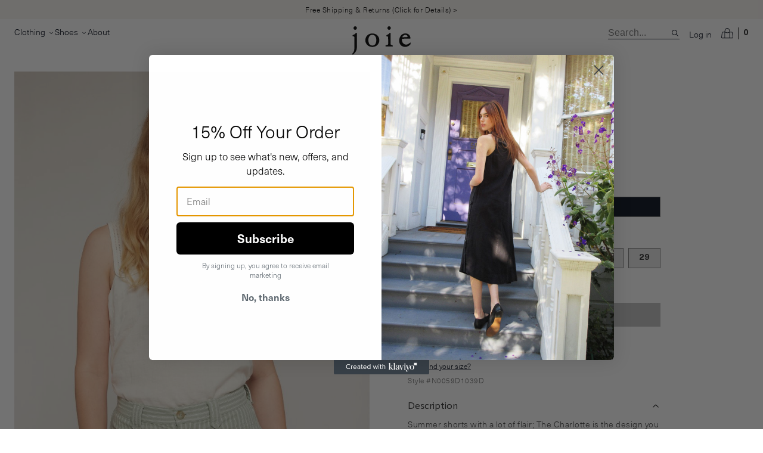

--- FILE ---
content_type: text/html; charset=utf-8
request_url: https://joie.com/products/charlotte-short-green-stripe
body_size: 19692
content:
<!DOCTYPE html><html lang="en"><head><meta charSet="utf-8"/><meta name="viewport" content="initial-scale=1.0, width=device-width"/><script type="application/ld+json">{"@context":"http://www.schema.org","@type":"Organization","name":"Joie","url":"https://joie.com/","description":"Shop the newest collection. Free shipping and returns!","contactPoint":{"@type":"ContactPoint","telephone":"+18443377985","contactType":"Customer Service"}}</script><title>Charlotte Short at Joie</title><meta name="description" content="Charlotte Short"/><meta name="keywords" content="Charlotte Short"/><meta property="og:image" content="https://cdn.merchantly.com/image/3461/0/venti_n0059d1039d_GRNS_4.jpg"/><meta name="twitter:image" content="https://cdn.merchantly.com/image/3461/0/venti_n0059d1039d_GRNS_4.jpg"/><meta name="next-head-count" content="8"/><script type="text/javascript">(function(w,d,s,l,i){w[l]=w[l]||[];w[l].push({'gtm.start':
  new Date().getTime(),event:'gtm.js'});var f=d.getElementsByTagName(s)[0],
  j=d.createElement(s),dl=l!='dataLayer'?'&l='+l:'';j.async=true;j.src=
  'https://www.googletagmanager.com/gtm.js?id='+i+dl;f.parentNode.insertBefore(j,f);
  })(window,document,'script','dataLayer','GTM-P3G26LM3');</script><script type="text/javascript">!function(){if(!window.klaviyo){window._klOnsite=window._klOnsite||[];try{window.klaviyo=new Proxy({},{get:function(n,i){return"push"===i?function(){var n;(n=window._klOnsite).push.apply(n,arguments)}:function(){for(var n=arguments.length,o=new Array(n),w=0;w<n;w++)o[w]=arguments[w];var t="function"==typeof o[o.length-1]?o.pop():void 0,e=new Promise((function(n){window._klOnsite.push([i].concat(o,[function(i){t&&t(i),n(i)}]))}));return e}}})}catch(n){window.klaviyo=window.klaviyo||[],window.klaviyo.push=function(){var n;(n=window._klOnsite).push.apply(n,arguments)}}}}();</script><script type="text/javascript" async="" src="https://static.klaviyo.com/onsite/js/S7d73g/klaviyo.js"></script><link rel="preload" href="/_next/static/media/40f8bd19adcd0fb7-s.p.woff" as="font" type="font/woff" crossorigin="anonymous" data-next-font="size-adjust"/><link rel="preload" href="/_next/static/media/153827a61e37783a-s.p.woff" as="font" type="font/woff" crossorigin="anonymous" data-next-font="size-adjust"/><link rel="preload" href="/_next/static/media/cea1de1555388b1b-s.p.woff" as="font" type="font/woff" crossorigin="anonymous" data-next-font="size-adjust"/><link rel="preload" href="/_next/static/css/c9ce7481f7cafd5b.css" as="style"/><link rel="stylesheet" href="/_next/static/css/c9ce7481f7cafd5b.css" data-n-g=""/><noscript data-n-css=""></noscript><script defer="" nomodule="" src="/_next/static/chunks/polyfills-78c92fac7aa8fdd8.js"></script><script src="/_next/static/chunks/webpack-63a3ff41c28bafd9.js" defer=""></script><script src="/_next/static/chunks/framework-ecc4130bc7a58a64.js" defer=""></script><script src="/_next/static/chunks/main-7995d422b3fb2e6e.js" defer=""></script><script src="/_next/static/chunks/pages/_app-baaa96601e3550e9.js" defer=""></script><script src="/_next/static/chunks/1eb38da4-56c5ad367489455a.js" defer=""></script><script src="/_next/static/chunks/664-806b52bf69b97e98.js" defer=""></script><script src="/_next/static/chunks/556-ca735896923f65b9.js" defer=""></script><script src="/_next/static/chunks/185-86e44c9a68f944d5.js" defer=""></script><script src="/_next/static/chunks/433-8faf3013f31e7d00.js" defer=""></script><script src="/_next/static/chunks/999-7a90ce050e7e3132.js" defer=""></script><script src="/_next/static/chunks/117-7d3a024016f98cbd.js" defer=""></script><script src="/_next/static/chunks/734-45c4e9c870ed1fe7.js" defer=""></script><script src="/_next/static/chunks/944-50f06412d26185ce.js" defer=""></script><script src="/_next/static/chunks/423-712760a6cec78046.js" defer=""></script><script src="/_next/static/chunks/112-fe849467de361f5a.js" defer=""></script><script src="/_next/static/chunks/799-a3f67e4b3a1cd6df.js" defer=""></script><script src="/_next/static/chunks/886-2cf80cbc70156747.js" defer=""></script><script src="/_next/static/chunks/pages/products/%5Bhandle%5D-157b30160e30ff56.js" defer=""></script><script src="/_next/static/ejWmZ3DClMk4vuWxIzDN8/_buildManifest.js" defer=""></script><script src="/_next/static/ejWmZ3DClMk4vuWxIzDN8/_ssgManifest.js" defer=""></script></head><body><noscript><iframe src="https://www.googletagmanager.com/ns.html?id=GTM-P3G26LM3" height="0" width="0" style="display:none;visibility:hidden"></iframe></noscript><div id="__next"><div class="relative"><a href="#main-content" class="sr-only focus:not-sr-only">Skip to main content</a><span><div><div class="text-center py-1 px-4 sm:py-2 sm:px-4" role="complementary" style="background-color:#f8f4f0"><a href="/support/shipping"><div class="typography typography-body text-xs" style="color:#000000">Free Shipping &amp; Returns (Click for Details) &gt;</div></a></div></div></span><header class="absolute left-0 right-0 z-50 bg-background text-foreground header grid grid-cols-[2fr_max-content_2fr] items-center p-2 md:px-6 md:py-3"><div class="flex items-center justify-self-start lg:hidden"><button type="button" aria-haspopup="dialog" aria-expanded="false" aria-controls="radix-:R356:" data-state="closed" aria-label="Menu toggle"><svg xmlns="http://www.w3.org/2000/svg" fill="none" viewBox="0 0 24 24" stroke-width="1.5" stroke="currentColor" class="w-6 h-6"><path stroke-linecap="round" stroke-linejoin="round" d="M3.75 6.75h16.5M3.75 12h16.5m-16.5 5.25h16.5"></path></svg></button></div><nav aria-label="Main" data-orientation="horizontal" dir="ltr" class="relative z-10 max-w-max flex-1 items-center justify-center hidden lg:block justify-self-stretch"><div style="position:relative"><ul data-orientation="horizontal" class="group flex flex-1 list-none items-center gap-x-4 gap-y-2 [&amp;&gt;li]:[line-height:0] flex-row flex-wrap justify-start" dir="ltr"><li><button id="radix-:R556:-trigger-radix-:R5l56:" data-state="closed" aria-expanded="false" aria-controls="radix-:R556:-content-radix-:R5l56:" class="typography-link text-sm text-foreground hover:underline focus:underline group inline-flex w-max items-center justify-center rounded-md bg-background group" data-radix-collection-item="">Clothing<!-- --> <svg width="15" height="15" viewBox="0 0 15 15" fill="none" xmlns="http://www.w3.org/2000/svg" class="relative top-[1px] ml-1 h-3 w-3 transition duration-200 group-data-[state=open]:rotate-180" aria-hidden="true"><path d="M4.18179 6.18181C4.35753 6.00608 4.64245 6.00608 4.81819 6.18181L7.49999 8.86362L10.1818 6.18181C10.3575 6.00608 10.6424 6.00608 10.8182 6.18181C10.9939 6.35755 10.9939 6.64247 10.8182 6.81821L7.81819 9.81821C7.73379 9.9026 7.61934 9.95001 7.49999 9.95001C7.38064 9.95001 7.26618 9.9026 7.18179 9.81821L4.18179 6.81821C4.00605 6.64247 4.00605 6.35755 4.18179 6.18181Z" fill="currentColor" fill-rule="evenodd" clip-rule="evenodd"></path></svg></button></li><li><button id="radix-:R556:-trigger-radix-:R9l56:" data-state="closed" aria-expanded="false" aria-controls="radix-:R556:-content-radix-:R9l56:" class="typography-link text-sm text-foreground hover:underline focus:underline group inline-flex w-max items-center justify-center rounded-md bg-background group" data-radix-collection-item="">Shoes<!-- --> <svg width="15" height="15" viewBox="0 0 15 15" fill="none" xmlns="http://www.w3.org/2000/svg" class="relative top-[1px] ml-1 h-3 w-3 transition duration-200 group-data-[state=open]:rotate-180" aria-hidden="true"><path d="M4.18179 6.18181C4.35753 6.00608 4.64245 6.00608 4.81819 6.18181L7.49999 8.86362L10.1818 6.18181C10.3575 6.00608 10.6424 6.00608 10.8182 6.18181C10.9939 6.35755 10.9939 6.64247 10.8182 6.81821L7.81819 9.81821C7.73379 9.9026 7.61934 9.95001 7.49999 9.95001C7.38064 9.95001 7.26618 9.9026 7.18179 9.81821L4.18179 6.81821C4.00605 6.64247 4.00605 6.35755 4.18179 6.18181Z" fill="currentColor" fill-rule="evenodd" clip-rule="evenodd"></path></svg></button></li><li><a class="typography-link text-sm text-foreground hover:underline focus:underline" data-radix-collection-item="" href="/about">About</a></li></ul></div><div class="absolute left-0 top-full flex justify-center"></div></nav><div class="justify-self-center"><a class="block [line-height:0]" title="Navigate to homepage" href="/"><svg xmlns="http://www.w3.org/2000/svg" width="514" height="251" viewBox="0 0 514 251" class="w-auto max-h-8 sm:max-h-12"><g fill-rule="evenodd"><path fill-rule="nonzero" d="M237.77 122.45c.02 31.58-22.02 55.49-53.79 58.61-15.17 1.49-29.41-1.07-42.42-9.11-20.66-12.79-28.56-35.35-26.26-56.4 3.9-35.66 35.48-55.35 68.6-51.63 20.1 2.26 36.03 11.22 46.4 28.95 5.31 9.09 7.65 19.05 7.47 29.58Zm-26.35-1.06c-.21-2.73-.17-6.68-.88-10.49-.91-4.87-1.98-9.81-3.77-14.41-5.37-13.86-15.93-21.08-30.08-21.14-14.41-.06-25.34 7.02-30.58 20.92-6.64 17.61-6.49 35.53.25 53.07 5.35 13.9 15.84 20.37 30.92 20.25 13.81-.11 24.07-7.26 29.45-20.6 3.42-8.47 4.42-17.38 4.7-27.6h-.01Zm300.38 20.64c.51 4.78 1.03 8.74 1.28 12.71.07 1.07-.47 2.37-1.14 3.26-14.73 19.34-44.93 31.24-71.43 17.92-15.92-8-24.59-21.67-27.13-38.98-2.36-16.1.49-31.58 8.32-45.91 7.97-14.58 19.89-24.75 36.52-27.09 23.38-3.29 46 5.56 52.67 33.39.58 2.4.72 4.92.85 7.4.15 2.72-.98 3.94-4.04 3.96-22.02.11-44.04.42-66.06.65-4.54.05-4.52.02-4.73 4.54-.4 8.3.11 16.46 3.24 24.3 7.99 20.02 31.53 28.96 50.49 18.75 6.06-3.27 11.42-7.82 17.09-11.81 1.14-.8 2.22-1.67 4.06-3.08l.01-.01ZM440 96.63c1.73 0 2.79.03 3.85 0 6.6-.24 13.19-.47 19.79-.77 5.94-.28 11.89-.51 17.82-1.03 4.39-.38 5.81-2.71 4.4-6.98-1.91-5.79-5.96-9.62-11.84-10.97-9.78-2.25-18.71-.22-26.29 6.56-3.77 3.37-6.26 7.59-7.73 13.2v-.01Z"></path><path d="M4.43 250.21c-1.61-2.35-3.25-4.17-4.15-6.3-.46-1.09.04-2.95.73-4.08 1.18-1.92 2.79-3.6 4.33-5.27 8.69-9.44 12.33-20.95 12.5-33.37.47-34.28.47-68.57.65-102.85 0-.97-.16-1.94-.24-2.91-.28-3.47-2.32-5.17-5.63-5.66-2.57-.38-5.13-.85-7.69-1.31-.63-.11-1.76-.32-1.78-.55-.2-2.83-.41-5.68-.22-8.5.05-.84 1.16-1.95 2.05-2.33 3.68-1.58 7.55-2.72 11.17-4.4 5.8-2.7 10.66-6.62 14.32-11.96 1.82-2.66 6.28-3.68 8.77-1.83.78.58 1.04 2.23 1.05 3.39.07 15.95.05 31.9.06 47.85 0 24.09-.38 48.19.12 72.27.54 26.09-9.99 46.54-29.78 62.8-1.92 1.58-3.88 3.11-6.25 5.02l-.01-.01Zm332.65-140.1v46.22c0 3.847 1.837 6.453 5.51 7.82 3.66 1.36 7.34 2.64 10.97 4.06 2.72 1.06 3.46 3.29 2.7 7.05-.54 2.67-2.09 3.38-4.68 3.19-7.57-.57-15.15-1.34-22.72-1.29-10.61.07-21.23.68-31.83 1.32-3.49.21-4.35-1.82-4.88-4.35-.93-4.39-.57-4.94 2.97-6.05 4.75-1.5 9.51-2.97 14.24-4.54 4.79-1.59 6.09-3.16 6.11-8.25.06-13.56-.04-27.12-.12-40.68-.04-5.96-.17-11.93-.34-17.89-.14-4.81-1.27-6.1-5.92-7-2.55-.49-5.17-.71-7.65-1.43-.89-.26-1.47-1.64-2.17-2.52-.05-.07 0-.21 0-.32-.133-4.947 2.14-8.24 6.82-9.88 8.79-3.1 16.53-7.68 21.71-15.73 2.12-3.29 5.11-1.71 7.6-1.12.85.2 1.61 2.73 1.62 4.21.12 15.73.07 31.46.07 47.19l-.01-.01ZM25.32 31.22c-8.42-.06-14.6-6.67-14.49-15.52C10.94 6.98 17.5.24 25.71.42c8.31.17 14.67 7.06 14.48 15.68-.2 8.96-6.31 15.18-14.87 15.12Zm298.76 0c-8.58.02-14.58-6.26-14.59-15.27C309.48 7 315.55.49 323.98.43c8.29-.06 14.65 6.63 14.66 15.43.01 8.97-6.03 15.34-14.56 15.37v-.01Z"></path></g></svg></a></div><div class="flex items-center justify-self-end space-x-4"><div class="hidden lg:block"><form action="/search" variant="primaryNav" role="search" class="flex items-center border-b border-foreground w-full sm:max-w-[120px]"><input type="text" placeholder="Search..." name="q" aria-label="search" class=" border-none px-0 typography-input "/><button type="submit" aria-label="Search site" class="focus-visible:outline-none focus-visible:ring-2 focus-visible:ring-ring focus-visible:ring-offset-2"><svg width="15" height="15" viewBox="0 0 15 15" fill="none" xmlns="http://www.w3.org/2000/svg"><path d="M10 6.5C10 8.433 8.433 10 6.5 10C4.567 10 3 8.433 3 6.5C3 4.567 4.567 3 6.5 3C8.433 3 10 4.567 10 6.5ZM9.30884 10.0159C8.53901 10.6318 7.56251 11 6.5 11C4.01472 11 2 8.98528 2 6.5C2 4.01472 4.01472 2 6.5 2C8.98528 2 11 4.01472 11 6.5C11 7.56251 10.6318 8.53901 10.0159 9.30884L12.8536 12.1464C13.0488 12.3417 13.0488 12.6583 12.8536 12.8536C12.6583 13.0488 12.3417 13.0488 12.1464 12.8536L9.30884 10.0159Z" fill="currentColor" fill-rule="evenodd" clip-rule="evenodd"></path></svg></button></form></div><div class="hidden lg:block"><button type="button" aria-haspopup="dialog" aria-expanded="false" aria-controls="radix-:R5956:" data-state="closed" class="typography-link text-foreground text-sm  text-foreground hover:underline focus:underline">Log in</button></div><button type="button" aria-haspopup="dialog" aria-expanded="false" aria-controls="radix-:R1p56:" data-state="closed" aria-label="Open cart" class="focus-visible:outline-none focus-visible:ring-2 focus-visible:ring-ring focus-visible:ring-offset-2"><div class="flex items-center space-x-2 divide-x divide-current"><svg class="w-5" xmlns="http://www.w3.org/2000/svg" role="presentation" viewBox="0 0 17 15"><path d="M15.6827 13.6098H12.452V6.0625h2.2896c.3113 0 .5646.2498.5646.5568 0 .0177.0012.0354.0038.053l.9366 6.404c-.0124.2962-.2606.5335-.564.5335zM.7533 13.0763l.9366-6.404a.3631.3631 0 0 0 .0038-.053c0-.307.2533-.5568.5646-.5568h2.3838v7.5473H1.3173c-.3034 0-.5516-.2373-.564-.5335zm5.674-11.1205C6.9947 1.1733 7.7475.7423 8.5471.7423c.7996 0 1.5524.431 2.1197 1.2135.6118.8437.9613 2.0276 1.022 3.442l-3.1883.915-3.096-.8966c.0585-1.4225.4084-2.613 1.0228-3.4604zM5.395 6.187l2.999.8686c.069.02.1424.02.2113.0002l3.094-.888v7.4419H5.395V6.187zM16.9962 13l-.9374-6.4096c-.0156-.703-.6004-1.2703-1.317-1.2703h-2.3031c-.0732-1.5396-.4695-2.8447-1.1595-3.7962C10.5666.5412 9.5963 0 8.5471 0 7.4978 0 6.5276.5412 5.815 1.524c-.69.9515-1.0863 2.2566-1.1595 3.7962H2.2583c-.7166 0-1.3014.5672-1.317 1.2703L.0039 13A.3631.3631 0 0 0 0 13.053c0 .7163.591 1.2991 1.3173 1.2991h14.3654c.7263 0 1.3173-.5828 1.3173-1.299a.3631.3631 0 0 0-.0039-.053z" fill="currentColor" fill-rule="evenodd"></path></svg><div class="pl-2 typography-label text-sm">0</div></div></button></div></header><div style="height:0"></div><main id="main-content" tabindex="-1"><div class="mb-8 sm:mt-4 sm:mx-6 space-y-16"><div class="sm:grid grid-cols-[0.75fr_1fr] lg:grid-cols-2 gap-8 lg:gap-10"><div class="hidden sm:block"><div><div class="relative group mb-8 overflow-hidden cursor-crosshair" style="padding-bottom:152.28426395939084%"><div class="absolute top-0 left-0 m-0 p-0 transition-opacity delay-200 duration-200 ease-in opacity-100 hover:opacity-0"><img class="w-full h-auto m-0 p-0 pointer-events-none" src="//cdn.merchantly.com/image/3461/0/venti_n0059d1039d_GRNS_4.jpg" alt="Main Product Image" width="788" height="1200"/></div><div class="absolute m-0 p-0 object-center transition-opacity delay-200 duration-200 ease-in opacity-0 group-hover:opacity-100 bg-background"><img class="m-0 p-0 w-auto h-auto pointer-events-none" src="//cdn.merchantly.com/image/3461/0/optimized_n0059d1039d_GRNS_4.jpg" alt="Main Product Image Zoomed" width="1500" height="2285" style="transform:translate(NaNpx, NaNpx)"/></div></div><div class="relative group mb-8 overflow-hidden cursor-crosshair" style="padding-bottom:152.28426395939084%"><div class="absolute top-0 left-0 m-0 p-0 transition-opacity delay-200 duration-200 ease-in opacity-100 hover:opacity-0"><img class="w-full h-auto m-0 p-0 pointer-events-none" src="//cdn.merchantly.com/image/3460/9/venti_n0059d1039d_GRNS_1.jpg" alt="Main Product Image" width="788" height="1200"/></div><div class="absolute m-0 p-0 object-center transition-opacity delay-200 duration-200 ease-in opacity-0 group-hover:opacity-100 bg-background"><img class="m-0 p-0 w-auto h-auto pointer-events-none" src="//cdn.merchantly.com/image/3460/9/optimized_n0059d1039d_GRNS_1.jpg" alt="Main Product Image Zoomed" width="1500" height="2285" style="transform:translate(NaNpx, NaNpx)"/></div></div><div class="relative group mb-8 overflow-hidden cursor-crosshair" style="padding-bottom:152.28426395939084%"><div class="absolute top-0 left-0 m-0 p-0 transition-opacity delay-200 duration-200 ease-in opacity-100 hover:opacity-0"><img class="w-full h-auto m-0 p-0 pointer-events-none" src="//cdn.merchantly.com/image/3461/1/venti_n0059d1039d_GRNS_3.jpg" alt="Main Product Image" width="788" height="1200"/></div><div class="absolute m-0 p-0 object-center transition-opacity delay-200 duration-200 ease-in opacity-0 group-hover:opacity-100 bg-background"><img class="m-0 p-0 w-auto h-auto pointer-events-none" src="//cdn.merchantly.com/image/3461/1/optimized_n0059d1039d_GRNS_3.jpg" alt="Main Product Image Zoomed" width="1500" height="2285" style="transform:translate(NaNpx, NaNpx)"/></div></div><div class="relative group mb-8 overflow-hidden cursor-crosshair" style="padding-bottom:152.28426395939084%"><div class="absolute top-0 left-0 m-0 p-0 transition-opacity delay-200 duration-200 ease-in opacity-100 hover:opacity-0"><img class="w-full h-auto m-0 p-0 pointer-events-none" src="//cdn.merchantly.com/image/3461/2/venti_n0059d1039d_GRNS_2.jpg" alt="Main Product Image" width="788" height="1200"/></div><div class="absolute m-0 p-0 object-center transition-opacity delay-200 duration-200 ease-in opacity-0 group-hover:opacity-100 bg-background"><img class="m-0 p-0 w-auto h-auto pointer-events-none" src="//cdn.merchantly.com/image/3461/2/optimized_n0059d1039d_GRNS_2.jpg" alt="Main Product Image Zoomed" width="1500" height="2285" style="transform:translate(NaNpx, NaNpx)"/></div></div></div></div><div class="block sm:hidden"><span><div class="slick-slider slick-initialized" dir="ltr"><button type="button" data-role="none" class="slick-arrow slick-prev" style="display:block"> <!-- -->Previous</button><div class="slick-list"><div class="slick-track" style="width:900%;left:-100%"><div data-index="-1" tabindex="-1" class="slick-slide slick-cloned" aria-hidden="true" style="width:11.11111111111111%"><div><div tabindex="-1" style="width:100%;display:inline-block"><div style="display:inline-block;max-width:100%;overflow:hidden;position:relative;box-sizing:border-box;margin:0;width:100%;height:auto"><div style="box-sizing:border-box;display:block;max-width:100%"><img style="max-width:100%;display:block;width:100%;height:auto" alt="" aria-hidden="true" role="presentation" src="[data-uri]"/></div><img alt="" class="absolute inset-0 p-0 m-auto w-0 h-0 min-w-full max-w-full min-h-full max-h-full invisible hidden" decoding="async" width="788" height="1200"/></div></div></div></div><div data-index="0" class="slick-slide slick-active slick-current" tabindex="-1" aria-hidden="false" style="outline:none;width:11.11111111111111%"><div><div tabindex="-1" style="width:100%;display:inline-block"><div style="display:inline-block;max-width:100%;overflow:hidden;position:relative;box-sizing:border-box;margin:0;width:100%;height:auto"><div style="box-sizing:border-box;display:block;max-width:100%"><img style="max-width:100%;display:block;width:100%;height:auto" alt="" aria-hidden="true" role="presentation" src="[data-uri]"/></div><img alt="" class="absolute inset-0 p-0 m-auto w-0 h-0 min-w-full max-w-full min-h-full max-h-full invisible hidden" decoding="async" width="788" height="1200"/></div></div></div></div><div data-index="1" class="slick-slide" tabindex="-1" aria-hidden="true" style="outline:none;width:11.11111111111111%"><div><div tabindex="-1" style="width:100%;display:inline-block"><div style="display:inline-block;max-width:100%;overflow:hidden;position:relative;box-sizing:border-box;margin:0;width:100%;height:auto"><div style="box-sizing:border-box;display:block;max-width:100%"><img style="max-width:100%;display:block;width:100%;height:auto" alt="" aria-hidden="true" role="presentation" src="[data-uri]"/></div><img alt="" class="absolute inset-0 p-0 m-auto w-0 h-0 min-w-full max-w-full min-h-full max-h-full invisible hidden" decoding="async" width="788" height="1200"/></div></div></div></div><div data-index="2" class="slick-slide" tabindex="-1" aria-hidden="true" style="outline:none;width:11.11111111111111%"><div><div tabindex="-1" style="width:100%;display:inline-block"><div style="display:inline-block;max-width:100%;overflow:hidden;position:relative;box-sizing:border-box;margin:0;width:100%;height:auto"><div style="box-sizing:border-box;display:block;max-width:100%"><img style="max-width:100%;display:block;width:100%;height:auto" alt="" aria-hidden="true" role="presentation" src="[data-uri]"/></div><img alt="" class="absolute inset-0 p-0 m-auto w-0 h-0 min-w-full max-w-full min-h-full max-h-full invisible hidden" decoding="async" width="788" height="1200"/></div></div></div></div><div data-index="3" class="slick-slide" tabindex="-1" aria-hidden="true" style="outline:none;width:11.11111111111111%"><div><div tabindex="-1" style="width:100%;display:inline-block"><div style="display:inline-block;max-width:100%;overflow:hidden;position:relative;box-sizing:border-box;margin:0;width:100%;height:auto"><div style="box-sizing:border-box;display:block;max-width:100%"><img style="max-width:100%;display:block;width:100%;height:auto" alt="" aria-hidden="true" role="presentation" src="[data-uri]"/></div><img alt="" class="absolute inset-0 p-0 m-auto w-0 h-0 min-w-full max-w-full min-h-full max-h-full invisible hidden" decoding="async" width="788" height="1200"/></div></div></div></div><div data-index="4" tabindex="-1" class="slick-slide slick-cloned" aria-hidden="true" style="width:11.11111111111111%"><div><div tabindex="-1" style="width:100%;display:inline-block"><div style="display:inline-block;max-width:100%;overflow:hidden;position:relative;box-sizing:border-box;margin:0;width:100%;height:auto"><div style="box-sizing:border-box;display:block;max-width:100%"><img style="max-width:100%;display:block;width:100%;height:auto" alt="" aria-hidden="true" role="presentation" src="[data-uri]"/></div><img alt="" class="absolute inset-0 p-0 m-auto w-0 h-0 min-w-full max-w-full min-h-full max-h-full invisible hidden" decoding="async" width="788" height="1200"/></div></div></div></div><div data-index="5" tabindex="-1" class="slick-slide slick-cloned" aria-hidden="true" style="width:11.11111111111111%"><div><div tabindex="-1" style="width:100%;display:inline-block"><div style="display:inline-block;max-width:100%;overflow:hidden;position:relative;box-sizing:border-box;margin:0;width:100%;height:auto"><div style="box-sizing:border-box;display:block;max-width:100%"><img style="max-width:100%;display:block;width:100%;height:auto" alt="" aria-hidden="true" role="presentation" src="[data-uri]"/></div><img alt="" class="absolute inset-0 p-0 m-auto w-0 h-0 min-w-full max-w-full min-h-full max-h-full invisible hidden" decoding="async" width="788" height="1200"/></div></div></div></div><div data-index="6" tabindex="-1" class="slick-slide slick-cloned" aria-hidden="true" style="width:11.11111111111111%"><div><div tabindex="-1" style="width:100%;display:inline-block"><div style="display:inline-block;max-width:100%;overflow:hidden;position:relative;box-sizing:border-box;margin:0;width:100%;height:auto"><div style="box-sizing:border-box;display:block;max-width:100%"><img style="max-width:100%;display:block;width:100%;height:auto" alt="" aria-hidden="true" role="presentation" src="[data-uri]"/></div><img alt="" class="absolute inset-0 p-0 m-auto w-0 h-0 min-w-full max-w-full min-h-full max-h-full invisible hidden" decoding="async" width="788" height="1200"/></div></div></div></div><div data-index="7" tabindex="-1" class="slick-slide slick-cloned" aria-hidden="true" style="width:11.11111111111111%"><div><div tabindex="-1" style="width:100%;display:inline-block"><div style="display:inline-block;max-width:100%;overflow:hidden;position:relative;box-sizing:border-box;margin:0;width:100%;height:auto"><div style="box-sizing:border-box;display:block;max-width:100%"><img style="max-width:100%;display:block;width:100%;height:auto" alt="" aria-hidden="true" role="presentation" src="[data-uri]"/></div><img alt="" class="absolute inset-0 p-0 m-auto w-0 h-0 min-w-full max-w-full min-h-full max-h-full invisible hidden" decoding="async" width="788" height="1200"/></div></div></div></div></div></div><button type="button" data-role="none" class="slick-arrow slick-next" style="display:block"> <!-- -->Next</button></div></span></div><div><div class="product-page w-full max-w-full sm:max-w-md md:pl-6 px-4 sm:px-0 sm:pt-12 sticky top-24 z-0"><div class="space-y-6"><div class="space-y-1"><h1 class="typography typography-heading text-2xl product-page__title leading-none" role="heading" aria-level="1">Charlotte Short</h1><div class="flex justify-start items-center gap-2 cursor-pointer"><div class="five-star-rating" style="--rating:0" aria-label="Rating of this product is 0 out of 5."></div><div class="typography typography-body text-sm leading-none" aria-label="out of 0 reviews">(<!-- -->0<!-- -->)</div><button type="button" aria-haspopup="dialog" aria-expanded="false" aria-controls="radix-:R3hj76:" data-state="closed"><div class="typography typography-body text-sm cursor-pointer hover:underline">write review</div></button></div></div><div class="space-y-2"><div class="space-y-0.5"><div class="price-label text-secondary-foreground flex space-x-1 typography typography-label text-lg leading-none"><span class="money text-red"><span class="currency">$</span><span class="integer">59</span><span class="decimal">.</span><span class="fraction">40</span></span><span class="flex items-center space-x-1 text-xs"><span class="normal-case tracking-tight">Comp. Value</span><span class="money tracking-tight"><span class="sr-only">Compare at value</span><span class="currency">$</span><span class="integer">198</span><span class="decimal">.</span><span class="fraction">00</span></span><button class="inline-flex cursor-default items-center justify-center text-violet11 shadow-blackA4 outline-none focus:shadow-[0_0_0_2px] focus:shadow-black" aria-label="Comp. value information" type="button" aria-haspopup="dialog" aria-expanded="false" aria-controls="radix-:R1paj76:" data-state="closed"><svg width="15" height="15" viewBox="0 0 15 15" fill="none" xmlns="http://www.w3.org/2000/svg"><path d="M7.49991 0.876892C3.84222 0.876892 0.877075 3.84204 0.877075 7.49972C0.877075 11.1574 3.84222 14.1226 7.49991 14.1226C11.1576 14.1226 14.1227 11.1574 14.1227 7.49972C14.1227 3.84204 11.1576 0.876892 7.49991 0.876892ZM1.82707 7.49972C1.82707 4.36671 4.36689 1.82689 7.49991 1.82689C10.6329 1.82689 13.1727 4.36671 13.1727 7.49972C13.1727 10.6327 10.6329 13.1726 7.49991 13.1726C4.36689 13.1726 1.82707 10.6327 1.82707 7.49972ZM8.24992 4.49999C8.24992 4.9142 7.91413 5.24999 7.49992 5.24999C7.08571 5.24999 6.74992 4.9142 6.74992 4.49999C6.74992 4.08577 7.08571 3.74999 7.49992 3.74999C7.91413 3.74999 8.24992 4.08577 8.24992 4.49999ZM6.00003 5.99999H6.50003H7.50003C7.77618 5.99999 8.00003 6.22384 8.00003 6.49999V9.99999H8.50003H9.00003V11H8.50003H7.50003H6.50003H6.00003V9.99999H6.50003H7.00003V6.99999H6.50003H6.00003V5.99999Z" fill="currentColor" fill-rule="evenodd" clip-rule="evenodd"></path></svg></button></span></div><div class="[&amp;_.AfterpayMessage-logoSvg]:w-16 [&amp;_.AfterpayMessage-logoSvg]:h-auto [&amp;_.AfterpayMessage]:flex [&amp;_.AfterpayMessage]:!mt-0 [&amp;_.AfterpayMessage]:!mb-0 [&amp;_.AfterpayMessage]:typography-body [&amp;_.AfterpayMessage]:text-xs"></div></div></div><div class="space-y-2"><div class="space-y-4"><div class="grid grid-cols-1 gap-4 justify-items-stretch"><div class="space-y-2"><div class="sr-only" role="status" aria-atomic="true">Color Green Stripe selected</div><div class="typography typography-label text-sm">Color / Green Stripe</div><div class="grid gap-2 grid-cols-[repeat(auto-fit,minmax(50px,1fr))]"><button class="relative border border-input p-1.5 data-[out-of-stock=true]:bg-accent data-[out-of-stock=true]:text-input data-[out-of-stock=true]:after:absolute data-[out-of-stock=true]:after:content-[&quot;&quot;] data-[out-of-stock=true]:after:inset-0 data-[out-of-stock=true]:after:bg-[linear-gradient(to_left_top,transparent_49%,currentColor_49.5%,currentColor_50.5%,transparent_51%)] data-[selected=true]:bg-foreground [&amp;[data-selected=true]_.typography]:text-background" data-out-of-stock="true" data-selected="true" title="Green Stripe" aria-label="Color Green Stripe out of stock" type="button"><div class="typography typography-label text-sm">Green Stripe</div></button></div></div><div class="space-y-2"><div class="sr-only" role="status" aria-atomic="true">Size undefined selected</div><div class="typography typography-label text-sm">Select Size:</div><div class="grid gap-2 grid-cols-[repeat(auto-fit,minmax(50px,1fr))]"><button class="relative border border-input p-1.5 data-[out-of-stock=true]:bg-accent data-[out-of-stock=true]:text-input data-[out-of-stock=true]:after:absolute data-[out-of-stock=true]:after:content-[&quot;&quot;] data-[out-of-stock=true]:after:inset-0 data-[out-of-stock=true]:after:bg-[linear-gradient(to_left_top,transparent_49%,currentColor_49.5%,currentColor_50.5%,transparent_51%)] data-[selected=true]:bg-foreground [&amp;[data-selected=true]_.typography]:text-background" data-out-of-stock="true" data-selected="false" title="23" aria-label="Size 23 out of stock" type="button"><div class="typography typography-label text-sm">23</div></button><button class="relative border border-input p-1.5 data-[out-of-stock=true]:bg-accent data-[out-of-stock=true]:text-input data-[out-of-stock=true]:after:absolute data-[out-of-stock=true]:after:content-[&quot;&quot;] data-[out-of-stock=true]:after:inset-0 data-[out-of-stock=true]:after:bg-[linear-gradient(to_left_top,transparent_49%,currentColor_49.5%,currentColor_50.5%,transparent_51%)] data-[selected=true]:bg-foreground [&amp;[data-selected=true]_.typography]:text-background" data-out-of-stock="true" data-selected="false" title="24" aria-label="Size 24 out of stock" type="button"><div class="typography typography-label text-sm">24</div></button><button class="relative border border-input p-1.5 data-[out-of-stock=true]:bg-accent data-[out-of-stock=true]:text-input data-[out-of-stock=true]:after:absolute data-[out-of-stock=true]:after:content-[&quot;&quot;] data-[out-of-stock=true]:after:inset-0 data-[out-of-stock=true]:after:bg-[linear-gradient(to_left_top,transparent_49%,currentColor_49.5%,currentColor_50.5%,transparent_51%)] data-[selected=true]:bg-foreground [&amp;[data-selected=true]_.typography]:text-background" data-out-of-stock="true" data-selected="false" title="25" aria-label="Size 25 out of stock" type="button"><div class="typography typography-label text-sm">25</div></button><button class="relative border border-input p-1.5 data-[out-of-stock=true]:bg-accent data-[out-of-stock=true]:text-input data-[out-of-stock=true]:after:absolute data-[out-of-stock=true]:after:content-[&quot;&quot;] data-[out-of-stock=true]:after:inset-0 data-[out-of-stock=true]:after:bg-[linear-gradient(to_left_top,transparent_49%,currentColor_49.5%,currentColor_50.5%,transparent_51%)] data-[selected=true]:bg-foreground [&amp;[data-selected=true]_.typography]:text-background" data-out-of-stock="true" data-selected="false" title="26" aria-label="Size 26 out of stock" type="button"><div class="typography typography-label text-sm">26</div></button><button class="relative border border-input p-1.5 data-[out-of-stock=true]:bg-accent data-[out-of-stock=true]:text-input data-[out-of-stock=true]:after:absolute data-[out-of-stock=true]:after:content-[&quot;&quot;] data-[out-of-stock=true]:after:inset-0 data-[out-of-stock=true]:after:bg-[linear-gradient(to_left_top,transparent_49%,currentColor_49.5%,currentColor_50.5%,transparent_51%)] data-[selected=true]:bg-foreground [&amp;[data-selected=true]_.typography]:text-background" data-out-of-stock="true" data-selected="false" title="27" aria-label="Size 27 out of stock" type="button"><div class="typography typography-label text-sm">27</div></button><button class="relative border border-input p-1.5 data-[out-of-stock=true]:bg-accent data-[out-of-stock=true]:text-input data-[out-of-stock=true]:after:absolute data-[out-of-stock=true]:after:content-[&quot;&quot;] data-[out-of-stock=true]:after:inset-0 data-[out-of-stock=true]:after:bg-[linear-gradient(to_left_top,transparent_49%,currentColor_49.5%,currentColor_50.5%,transparent_51%)] data-[selected=true]:bg-foreground [&amp;[data-selected=true]_.typography]:text-background" data-out-of-stock="true" data-selected="false" title="28" aria-label="Size 28 out of stock" type="button"><div class="typography typography-label text-sm">28</div></button><button class="relative border border-input p-1.5 data-[out-of-stock=true]:bg-accent data-[out-of-stock=true]:text-input data-[out-of-stock=true]:after:absolute data-[out-of-stock=true]:after:content-[&quot;&quot;] data-[out-of-stock=true]:after:inset-0 data-[out-of-stock=true]:after:bg-[linear-gradient(to_left_top,transparent_49%,currentColor_49.5%,currentColor_50.5%,transparent_51%)] data-[selected=true]:bg-foreground [&amp;[data-selected=true]_.typography]:text-background" data-out-of-stock="true" data-selected="false" title="29" aria-label="Size 29 out of stock" type="button"><div class="typography typography-label text-sm">29</div></button><button class="relative border border-input p-1.5 data-[out-of-stock=true]:bg-accent data-[out-of-stock=true]:text-input data-[out-of-stock=true]:after:absolute data-[out-of-stock=true]:after:content-[&quot;&quot;] data-[out-of-stock=true]:after:inset-0 data-[out-of-stock=true]:after:bg-[linear-gradient(to_left_top,transparent_49%,currentColor_49.5%,currentColor_50.5%,transparent_51%)] data-[selected=true]:bg-foreground [&amp;[data-selected=true]_.typography]:text-background" data-out-of-stock="true" data-selected="false" title="30" aria-label="Size 30 out of stock" type="button"><div class="typography typography-label text-sm">30</div></button><button class="relative border border-input p-1.5 data-[out-of-stock=true]:bg-accent data-[out-of-stock=true]:text-input data-[out-of-stock=true]:after:absolute data-[out-of-stock=true]:after:content-[&quot;&quot;] data-[out-of-stock=true]:after:inset-0 data-[out-of-stock=true]:after:bg-[linear-gradient(to_left_top,transparent_49%,currentColor_49.5%,currentColor_50.5%,transparent_51%)] data-[selected=true]:bg-foreground [&amp;[data-selected=true]_.typography]:text-background" data-out-of-stock="true" data-selected="false" title="31" aria-label="Size 31 out of stock" type="button"><div class="typography typography-label text-sm">31</div></button><button class="relative border border-input p-1.5 data-[out-of-stock=true]:bg-accent data-[out-of-stock=true]:text-input data-[out-of-stock=true]:after:absolute data-[out-of-stock=true]:after:content-[&quot;&quot;] data-[out-of-stock=true]:after:inset-0 data-[out-of-stock=true]:after:bg-[linear-gradient(to_left_top,transparent_49%,currentColor_49.5%,currentColor_50.5%,transparent_51%)] data-[selected=true]:bg-foreground [&amp;[data-selected=true]_.typography]:text-background" data-out-of-stock="true" data-selected="false" title="32" aria-label="Size 32 out of stock" type="button"><div class="typography typography-label text-sm">32</div></button></div></div></div><button class="typography-button inline-flex items-center justify-center whitespace-nowrap rounded-md text-sm font-medium ring-offset-background transition-colors focus-visible:outline-none focus-visible:ring-2 focus-visible:ring-ring focus-visible:ring-offset-2 disabled:pointer-events-none disabled:opacity-30 disabled:cursor-not-allowed min-w-16 bg-primary text-primary-foreground hover:bg-primary/90 h-10 px-4 py-2 w-full" disabled="" aria-label="Add To Bag" type="button" aria-haspopup="dialog" aria-expanded="false" aria-controls="radix-:R3bj76:" data-state="closed">Add To Bag</button></div><div class="typography text-sm text-red typography-body">This is a final sale item</div></div><div class="space-y-2"><button type="button" aria-haspopup="dialog" aria-expanded="false" aria-controls="radix-:Rcj76:" data-state="closed" class="typography-link text-foreground hover:underline focus:underline w-auto !normal-case text-xs underline">Can&#x27;t find your size?</button><div class="typography typography-body text-muted text-xs">Style #<!-- -->N0059D1039D</div></div><div class="product-page__description divide-y divide-border [&amp;_span]:!text-secondary-foreground [&amp;&gt;div:first-child_button]:pt-0" data-orientation="vertical"><div data-state="open" data-orientation="vertical" class="accordion__item"><div data-orientation="vertical" data-state="open" class="accordion__header flex"><button type="button" aria-controls="radix-:R2dj76:" aria-expanded="true" data-state="open" aria-disabled="true" data-orientation="vertical" id="radix-:Rdj76:" class="flex flex-1 items-center justify-between py-2 font-medium transition-all hover:underline [&amp;[data-state=open]&gt;svg]:rotate-180 focus-visible:outline-none focus-visible:ring-2 focus-visible:ring-ring focus-visible:ring-offset-2" data-radix-collection-item=""><div class="typography typography-heading text-base">Description</div><svg width="15" height="15" viewBox="0 0 15 15" fill="none" xmlns="http://www.w3.org/2000/svg" class="h-4 w-4 shrink-0 transition-transform duration-200"><path d="M3.13523 6.15803C3.3241 5.95657 3.64052 5.94637 3.84197 6.13523L7.5 9.56464L11.158 6.13523C11.3595 5.94637 11.6759 5.95657 11.8648 6.15803C12.0536 6.35949 12.0434 6.67591 11.842 6.86477L7.84197 10.6148C7.64964 10.7951 7.35036 10.7951 7.15803 10.6148L3.15803 6.86477C2.95657 6.67591 2.94637 6.35949 3.13523 6.15803Z" fill="currentColor" fill-rule="evenodd" clip-rule="evenodd"></path></svg></button></div><div data-state="open" id="radix-:R2dj76:" role="region" aria-labelledby="radix-:Rdj76:" data-orientation="vertical" class="accordion__content overflow-hidden transition-all data-[state=closed]:animate-accordion-up data-[state=open]:animate-accordion-down" style="--radix-accordion-content-height:var(--radix-collapsible-content-height);--radix-accordion-content-width:var(--radix-collapsible-content-width)"><div class="typography-body text-sm pb-2 pt-0"><p>Summer shorts with a lot of flair; The Charlotte is the design you will wear over and over again. Rolled hem, high waist, and side pockets; what's not to love?</p></div></div></div><div data-state="closed" data-orientation="vertical" class="accordion__item"><div data-orientation="vertical" data-state="closed" class="accordion__header flex"><button type="button" aria-controls="radix-:R2lj76:" aria-expanded="false" data-state="closed" data-orientation="vertical" id="radix-:Rlj76:" class="flex flex-1 items-center justify-between py-2 font-medium transition-all hover:underline [&amp;[data-state=open]&gt;svg]:rotate-180 focus-visible:outline-none focus-visible:ring-2 focus-visible:ring-ring focus-visible:ring-offset-2" data-radix-collection-item=""><div class="typography typography-heading text-base">Measurements</div><svg width="15" height="15" viewBox="0 0 15 15" fill="none" xmlns="http://www.w3.org/2000/svg" class="h-4 w-4 shrink-0 transition-transform duration-200"><path d="M3.13523 6.15803C3.3241 5.95657 3.64052 5.94637 3.84197 6.13523L7.5 9.56464L11.158 6.13523C11.3595 5.94637 11.6759 5.95657 11.8648 6.15803C12.0536 6.35949 12.0434 6.67591 11.842 6.86477L7.84197 10.6148C7.64964 10.7951 7.35036 10.7951 7.15803 10.6148L3.15803 6.86477C2.95657 6.67591 2.94637 6.35949 3.13523 6.15803Z" fill="currentColor" fill-rule="evenodd" clip-rule="evenodd"></path></svg></button></div><div data-state="closed" id="radix-:R2lj76:" hidden="" role="region" aria-labelledby="radix-:Rlj76:" data-orientation="vertical" class="accordion__content overflow-hidden transition-all data-[state=closed]:animate-accordion-up data-[state=open]:animate-accordion-down" style="--radix-accordion-content-height:var(--radix-collapsible-content-height);--radix-accordion-content-width:var(--radix-collapsible-content-width)"></div></div><div data-state="closed" data-orientation="vertical" class="accordion__item"><div data-orientation="vertical" data-state="closed" class="accordion__header flex"><button type="button" aria-controls="radix-:R2tj76:" aria-expanded="false" data-state="closed" data-orientation="vertical" id="radix-:Rtj76:" class="flex flex-1 items-center justify-between py-2 font-medium transition-all hover:underline [&amp;[data-state=open]&gt;svg]:rotate-180 focus-visible:outline-none focus-visible:ring-2 focus-visible:ring-ring focus-visible:ring-offset-2" data-radix-collection-item=""><div class="typography typography-heading text-base">Fabric</div><svg width="15" height="15" viewBox="0 0 15 15" fill="none" xmlns="http://www.w3.org/2000/svg" class="h-4 w-4 shrink-0 transition-transform duration-200"><path d="M3.13523 6.15803C3.3241 5.95657 3.64052 5.94637 3.84197 6.13523L7.5 9.56464L11.158 6.13523C11.3595 5.94637 11.6759 5.95657 11.8648 6.15803C12.0536 6.35949 12.0434 6.67591 11.842 6.86477L7.84197 10.6148C7.64964 10.7951 7.35036 10.7951 7.15803 10.6148L3.15803 6.86477C2.95657 6.67591 2.94637 6.35949 3.13523 6.15803Z" fill="currentColor" fill-rule="evenodd" clip-rule="evenodd"></path></svg></button></div><div data-state="closed" id="radix-:R2tj76:" hidden="" role="region" aria-labelledby="radix-:Rtj76:" data-orientation="vertical" class="accordion__content overflow-hidden transition-all data-[state=closed]:animate-accordion-up data-[state=open]:animate-accordion-down" style="--radix-accordion-content-height:var(--radix-collapsible-content-height);--radix-accordion-content-width:var(--radix-collapsible-content-width)"></div></div><div data-state="closed" data-orientation="vertical" class="accordion__item"><div data-orientation="vertical" data-state="closed" class="accordion__header flex"><button type="button" aria-controls="radix-:R35j76:" aria-expanded="false" data-state="closed" data-orientation="vertical" id="radix-:R15j76:" class="flex flex-1 items-center justify-between py-2 font-medium transition-all hover:underline [&amp;[data-state=open]&gt;svg]:rotate-180 focus-visible:outline-none focus-visible:ring-2 focus-visible:ring-ring focus-visible:ring-offset-2" data-radix-collection-item=""><div class="typography typography-heading text-base">Care Instructions</div><svg width="15" height="15" viewBox="0 0 15 15" fill="none" xmlns="http://www.w3.org/2000/svg" class="h-4 w-4 shrink-0 transition-transform duration-200"><path d="M3.13523 6.15803C3.3241 5.95657 3.64052 5.94637 3.84197 6.13523L7.5 9.56464L11.158 6.13523C11.3595 5.94637 11.6759 5.95657 11.8648 6.15803C12.0536 6.35949 12.0434 6.67591 11.842 6.86477L7.84197 10.6148C7.64964 10.7951 7.35036 10.7951 7.15803 10.6148L3.15803 6.86477C2.95657 6.67591 2.94637 6.35949 3.13523 6.15803Z" fill="currentColor" fill-rule="evenodd" clip-rule="evenodd"></path></svg></button></div><div data-state="closed" id="radix-:R35j76:" hidden="" role="region" aria-labelledby="radix-:R15j76:" data-orientation="vertical" class="accordion__content overflow-hidden transition-all data-[state=closed]:animate-accordion-up data-[state=open]:animate-accordion-down" style="--radix-accordion-content-height:var(--radix-collapsible-content-height);--radix-accordion-content-width:var(--radix-collapsible-content-width)"></div></div><div class="w-full py-2"><button type="button" aria-haspopup="dialog" aria-expanded="false" aria-controls="radix-:R1dj76:" data-state="closed" class="typography-heading hover:underline cursor-pointer self-start">Size Guide</button></div></div></div></div></div></div><div class="related-products space-y-6 -sm:mx-3"><h2 class="typography typography-heading text-2xl text-center">You may also like</h2><div class="grid grid-cols-[repeat(auto-fit,minmax(140px,1fr))] gap-3 sm:gap-5 w-full max-w-full sm:gap-8"><div class="flex overflow-hidden focus-within:overflow-auto product-card items-start w-full max-w-[240px] justify-self-center"><div id="witney-cotton-pant-buttercream-multi-green" class="mt-[-20px] invisible pointer-events-none"></div><a class="typography-link text-sm text-foreground group block [text-align:inherit] w-full hover:no-underline focus:no-underline space-y-2" href="/products/witney-cotton-pant-buttercream-multi-green"><div class="relative w-full max-w-full" style="width:525px;padding-bottom:152.38095238095238%"><div class="w-full leading-0 absolute transition-opacity duration-150 ease-in opacity-100 sm:hover:opacity-0"><div style="display:inline-block;max-width:100%;overflow:hidden;position:relative;box-sizing:border-box;margin:0;width:100%;height:auto"><div style="box-sizing:border-box;display:block;max-width:100%"><img style="max-width:100%;display:block;width:100%;height:auto" alt="" aria-hidden="true" role="presentation" src="[data-uri]"/></div><img alt="" class="absolute inset-0 p-0 m-auto w-0 h-0 min-w-full max-w-full min-h-full max-h-full invisible hidden" decoding="async" width="525" height="800"/></div><div class="card__overlay grid absolute top-0 left-0 w-full h-full z-1"><div class="card__overlay__contents bg-stone-100 py-1 px-2 justify-self-start self-end m-3"><div class="typography typography-label text-xs leading-none uppercase">Sale</div></div></div></div><div class="w-full leading-0 hidden sm:block absolute transition-opacity duration-150 ease-in opacity-0 group-hover:opacity-100 bg-background"><div style="display:inline-block;max-width:100%;overflow:hidden;position:relative;box-sizing:border-box;margin:0;width:100%;height:auto"><div style="box-sizing:border-box;display:block;max-width:100%"><img style="max-width:100%;display:block;width:100%;height:auto" alt="" aria-hidden="true" role="presentation" src="[data-uri]"/></div><img alt="" class="absolute inset-0 p-0 m-auto w-0 h-0 min-w-full max-w-full min-h-full max-h-full invisible hidden" decoding="async" width="525" height="800"/></div><div class="card__overlay grid absolute top-0 left-0 w-full h-full z-1"><div class="card__overlay__contents bg-stone-100 py-1 px-2 justify-self-start self-end m-3"><div class="typography typography-label text-xs leading-none uppercase">Sale</div></div></div></div></div><div class="card-content block product-card__content space-y-3"><div class="space-y-1"><div class="typography typography-heading text-base product-card__title truncate leading-none group-hover:underline group-focus:underline">Witney Cotton Pant</div><div class="typography typography-subheading text-secondary-foreground text-sm product-card__option truncate">Buttercream Multi Green</div></div><div class="space-y-2"><div class="space-y-0.5"><div class="price-label flex space-x-1 product-card__price leading-none text-secondary-foreground"><span class="money text-red"><span class="currency">$</span><span class="integer">59</span><span class="decimal">.</span><span class="fraction">00</span></span><span class="flex items-center space-x-1 text-xs"><span class="normal-case tracking-tight">Comp. Value</span><span class="money tracking-tight"><span class="sr-only">Compare at value</span><span class="currency">$</span><span class="integer">198</span><span class="decimal">.</span><span class="fraction">00</span></span></span></div></div></div></div></a></div><div class="flex overflow-hidden focus-within:overflow-auto product-card items-start w-full max-w-[240px] justify-self-center"><div id="lesly-mini-silk-skirt-amber-gold-multi-yellow" class="mt-[-20px] invisible pointer-events-none"></div><a class="typography-link text-sm text-foreground group block [text-align:inherit] w-full hover:no-underline focus:no-underline space-y-2" href="/products/lesly-mini-silk-skirt-amber-gold-multi-yellow"><div class="relative w-full max-w-full" style="width:525px;padding-bottom:152.38095238095238%"><div class="w-full leading-0 absolute transition-opacity duration-150 ease-in opacity-100 sm:hover:opacity-0"><div style="display:inline-block;max-width:100%;overflow:hidden;position:relative;box-sizing:border-box;margin:0;width:100%;height:auto"><div style="box-sizing:border-box;display:block;max-width:100%"><img style="max-width:100%;display:block;width:100%;height:auto" alt="" aria-hidden="true" role="presentation" src="[data-uri]"/></div><img alt="" class="absolute inset-0 p-0 m-auto w-0 h-0 min-w-full max-w-full min-h-full max-h-full invisible hidden" decoding="async" width="525" height="800"/></div><div class="card__overlay grid absolute top-0 left-0 w-full h-full z-1"><div class="card__overlay__contents bg-stone-100 py-1 px-2 justify-self-start self-end m-3"><div class="typography typography-label text-xs leading-none uppercase">Sale</div></div></div></div><div class="w-full leading-0 hidden sm:block absolute transition-opacity duration-150 ease-in opacity-0 group-hover:opacity-100 bg-background"><div style="display:inline-block;max-width:100%;overflow:hidden;position:relative;box-sizing:border-box;margin:0;width:100%;height:auto"><div style="box-sizing:border-box;display:block;max-width:100%"><img style="max-width:100%;display:block;width:100%;height:auto" alt="" aria-hidden="true" role="presentation" src="[data-uri]"/></div><img alt="" class="absolute inset-0 p-0 m-auto w-0 h-0 min-w-full max-w-full min-h-full max-h-full invisible hidden" decoding="async" width="525" height="800"/></div><div class="card__overlay grid absolute top-0 left-0 w-full h-full z-1"><div class="card__overlay__contents bg-stone-100 py-1 px-2 justify-self-start self-end m-3"><div class="typography typography-label text-xs leading-none uppercase">Sale</div></div></div></div></div><div class="card-content block product-card__content space-y-3"><div class="space-y-1"><div class="typography typography-heading text-base product-card__title truncate leading-none group-hover:underline group-focus:underline">Lesly Mini Silk Skirt</div><div class="typography typography-subheading text-secondary-foreground text-sm product-card__option truncate"></div></div><div class="space-y-2"><div class="space-y-0.5"><div class="price-label flex space-x-1 product-card__price leading-none text-secondary-foreground"><span class="money text-red"><span class="currency">$</span><span class="integer">29</span><span class="decimal">.</span><span class="fraction">00</span></span><span class="flex items-center space-x-1 text-xs"><span class="normal-case tracking-tight">Comp. Value</span><span class="money tracking-tight"><span class="sr-only">Compare at value</span><span class="currency">$</span><span class="integer">248</span><span class="decimal">.</span><span class="fraction">00</span></span></span></div></div></div></div></a></div><div class="flex overflow-hidden focus-within:overflow-auto product-card items-start w-full max-w-[240px] justify-self-center"><div id="kinsley-b-pant-dusty-rose-pink" class="mt-[-20px] invisible pointer-events-none"></div><a class="typography-link text-sm text-foreground group block [text-align:inherit] w-full hover:no-underline focus:no-underline space-y-2" href="/products/kinsley-b-pant-dusty-rose-pink"><div class="relative w-full max-w-full" style="width:525px;padding-bottom:152.38095238095238%"><div class="w-full leading-0 absolute transition-opacity duration-150 ease-in opacity-100 sm:hover:opacity-0"><div style="display:inline-block;max-width:100%;overflow:hidden;position:relative;box-sizing:border-box;margin:0;width:100%;height:auto"><div style="box-sizing:border-box;display:block;max-width:100%"><img style="max-width:100%;display:block;width:100%;height:auto" alt="" aria-hidden="true" role="presentation" src="[data-uri]"/></div><img alt="" class="absolute inset-0 p-0 m-auto w-0 h-0 min-w-full max-w-full min-h-full max-h-full invisible hidden" decoding="async" width="525" height="800"/></div><div class="card__overlay grid absolute top-0 left-0 w-full h-full z-1"><div class="card__overlay__contents bg-stone-100 py-1 px-2 justify-self-start self-end m-3"><div class="typography typography-label text-xs leading-none uppercase">Sale</div></div></div></div><div class="w-full leading-0 hidden sm:block absolute transition-opacity duration-150 ease-in opacity-0 group-hover:opacity-100 bg-background"><div style="display:inline-block;max-width:100%;overflow:hidden;position:relative;box-sizing:border-box;margin:0;width:100%;height:auto"><div style="box-sizing:border-box;display:block;max-width:100%"><img style="max-width:100%;display:block;width:100%;height:auto" alt="" aria-hidden="true" role="presentation" src="[data-uri]"/></div><img alt="" class="absolute inset-0 p-0 m-auto w-0 h-0 min-w-full max-w-full min-h-full max-h-full invisible hidden" decoding="async" width="525" height="800"/></div><div class="card__overlay grid absolute top-0 left-0 w-full h-full z-1"><div class="card__overlay__contents bg-stone-100 py-1 px-2 justify-self-start self-end m-3"><div class="typography typography-label text-xs leading-none uppercase">Sale</div></div></div></div></div><div class="card-content block product-card__content space-y-3"><div class="space-y-1"><div class="typography typography-heading text-base product-card__title truncate leading-none group-hover:underline group-focus:underline">Kinsley B Pant</div><div class="typography typography-subheading text-secondary-foreground text-sm product-card__option truncate">Dusty Rose Pink</div></div><div class="space-y-2"><div class="space-y-0.5"><div class="price-label flex space-x-1 product-card__price leading-none text-secondary-foreground"><span class="money text-red"><span class="currency">$</span><span class="integer">89</span><span class="decimal">.</span><span class="fraction">00</span></span><span class="flex items-center space-x-1 text-xs"><span class="normal-case tracking-tight">Comp. Value</span><span class="money tracking-tight"><span class="sr-only">Compare at value</span><span class="currency">$</span><span class="integer">248</span><span class="decimal">.</span><span class="fraction">00</span></span></span></div></div></div></div></a></div><div class="flex overflow-hidden focus-within:overflow-auto product-card items-start w-full max-w-[240px] justify-self-center"><div id="evie-relaxed-cropped-jean-silver-lake-wash-blue" class="mt-[-20px] invisible pointer-events-none"></div><a class="typography-link text-sm text-foreground group block [text-align:inherit] w-full hover:no-underline focus:no-underline space-y-2" href="/products/evie-relaxed-cropped-jean-silver-lake-wash-blue"><div class="relative w-full max-w-full" style="width:525px;padding-bottom:152.38095238095238%"><div class="w-full leading-0 absolute transition-opacity duration-150 ease-in opacity-100 sm:hover:opacity-0"><div style="display:inline-block;max-width:100%;overflow:hidden;position:relative;box-sizing:border-box;margin:0;width:100%;height:auto"><div style="box-sizing:border-box;display:block;max-width:100%"><img style="max-width:100%;display:block;width:100%;height:auto" alt="" aria-hidden="true" role="presentation" src="[data-uri]"/></div><img alt="" class="absolute inset-0 p-0 m-auto w-0 h-0 min-w-full max-w-full min-h-full max-h-full invisible hidden" decoding="async" width="525" height="800"/></div><div class="card__overlay grid absolute top-0 left-0 w-full h-full z-1"><div class="card__overlay__contents bg-stone-100 py-1 px-2 justify-self-start self-end m-3"><div class="typography typography-label text-xs leading-none uppercase">Sale</div></div></div></div><div class="w-full leading-0 hidden sm:block absolute transition-opacity duration-150 ease-in opacity-0 group-hover:opacity-100 bg-background"><div style="display:inline-block;max-width:100%;overflow:hidden;position:relative;box-sizing:border-box;margin:0;width:100%;height:auto"><div style="box-sizing:border-box;display:block;max-width:100%"><img style="max-width:100%;display:block;width:100%;height:auto" alt="" aria-hidden="true" role="presentation" src="[data-uri]"/></div><img alt="" class="absolute inset-0 p-0 m-auto w-0 h-0 min-w-full max-w-full min-h-full max-h-full invisible hidden" decoding="async" width="525" height="800"/></div><div class="card__overlay grid absolute top-0 left-0 w-full h-full z-1"><div class="card__overlay__contents bg-stone-100 py-1 px-2 justify-self-start self-end m-3"><div class="typography typography-label text-xs leading-none uppercase">Sale</div></div></div></div></div><div class="card-content block product-card__content space-y-3"><div class="space-y-1"><div class="typography typography-heading text-base product-card__title truncate leading-none group-hover:underline group-focus:underline">Evie Relaxed Cropped Jean</div><div class="typography typography-subheading text-secondary-foreground text-sm product-card__option truncate">Silver Lake Wash</div></div><div class="space-y-2"><div class="space-y-0.5"><div class="price-label flex space-x-1 product-card__price leading-none text-secondary-foreground"><span class="money text-red"><span class="currency">$</span><span class="integer">79</span><span class="decimal">.</span><span class="fraction">00</span></span><span class="flex items-center space-x-1 text-xs"><span class="normal-case tracking-tight">Comp. Value</span><span class="money tracking-tight"><span class="sr-only">Compare at value</span><span class="currency">$</span><span class="integer">228</span><span class="decimal">.</span><span class="fraction">00</span></span></span></div></div></div></div></a></div><div class="flex overflow-hidden focus-within:overflow-auto product-card items-start w-full max-w-[240px] justify-self-center"><div id="dorothea-flare-jean-la-brea-blue" class="mt-[-20px] invisible pointer-events-none"></div><a class="typography-link text-sm text-foreground group block [text-align:inherit] w-full hover:no-underline focus:no-underline space-y-2" href="/products/dorothea-flare-jean-la-brea-blue"><div class="relative w-full max-w-full" style="width:525px;padding-bottom:152.38095238095238%"><div class="w-full leading-0 absolute transition-opacity duration-150 ease-in opacity-100 sm:hover:opacity-0"><div style="display:inline-block;max-width:100%;overflow:hidden;position:relative;box-sizing:border-box;margin:0;width:100%;height:auto"><div style="box-sizing:border-box;display:block;max-width:100%"><img style="max-width:100%;display:block;width:100%;height:auto" alt="" aria-hidden="true" role="presentation" src="[data-uri]"/></div><img alt="" class="absolute inset-0 p-0 m-auto w-0 h-0 min-w-full max-w-full min-h-full max-h-full invisible hidden" decoding="async" width="525" height="800"/></div><div class="card__overlay grid absolute top-0 left-0 w-full h-full z-1"><div class="card__overlay__contents bg-stone-100 py-1 px-2 justify-self-start self-end m-3"><div class="typography typography-label text-xs leading-none uppercase">Sale</div></div></div></div><div class="w-full leading-0 hidden sm:block absolute transition-opacity duration-150 ease-in opacity-0 group-hover:opacity-100 bg-background"><div style="display:inline-block;max-width:100%;overflow:hidden;position:relative;box-sizing:border-box;margin:0;width:100%;height:auto"><div style="box-sizing:border-box;display:block;max-width:100%"><img style="max-width:100%;display:block;width:100%;height:auto" alt="" aria-hidden="true" role="presentation" src="[data-uri]"/></div><img alt="" class="absolute inset-0 p-0 m-auto w-0 h-0 min-w-full max-w-full min-h-full max-h-full invisible hidden" decoding="async" width="525" height="800"/></div><div class="card__overlay grid absolute top-0 left-0 w-full h-full z-1"><div class="card__overlay__contents bg-stone-100 py-1 px-2 justify-self-start self-end m-3"><div class="typography typography-label text-xs leading-none uppercase">Sale</div></div></div></div></div><div class="card-content block product-card__content space-y-3"><div class="space-y-1"><div class="typography typography-heading text-base product-card__title truncate leading-none group-hover:underline group-focus:underline">Dorothea Flare Jean</div><div class="typography typography-subheading text-secondary-foreground text-sm product-card__option truncate">La Brea Blue</div></div><div class="space-y-2"><div class="space-y-0.5"><div class="price-label flex space-x-1 product-card__price leading-none text-secondary-foreground"><span class="money text-red"><span class="currency">$</span><span class="integer">74</span><span class="decimal">.</span><span class="fraction">40</span></span><span class="flex items-center space-x-1 text-xs"><span class="normal-case tracking-tight">Comp. Value</span><span class="money tracking-tight"><span class="sr-only">Compare at value</span><span class="currency">$</span><span class="integer">248</span><span class="decimal">.</span><span class="fraction">00</span></span></span></div></div></div></div></a></div></div></div><div id="product-reviews" class="space-y-6"><h2 class="typography typography-heading text-2xl text-center">Reviews</h2><div class="flex justify-center"><button class="typography-button justify-center whitespace-nowrap rounded-md text-sm font-medium ring-offset-background transition-colors focus-visible:outline-none focus-visible:ring-2 focus-visible:ring-ring focus-visible:ring-offset-2 disabled:pointer-events-none disabled:opacity-30 disabled:cursor-not-allowed min-w-16 border border-input bg-background hover:bg-accent hover:text-accent-foreground h-10 px-4 py-2 flex items-center gap-2" type="button" aria-haspopup="dialog" aria-expanded="false" aria-controls="radix-:Rn76:" data-state="closed">Be the first to review this product<!-- --> <svg width="15" height="15" viewBox="0 0 15 15" fill="none" xmlns="http://www.w3.org/2000/svg"><path d="M6.1584 3.13508C6.35985 2.94621 6.67627 2.95642 6.86514 3.15788L10.6151 7.15788C10.7954 7.3502 10.7954 7.64949 10.6151 7.84182L6.86514 11.8418C6.67627 12.0433 6.35985 12.0535 6.1584 11.8646C5.95694 11.6757 5.94673 11.3593 6.1356 11.1579L9.565 7.49985L6.1356 3.84182C5.94673 3.64036 5.95694 3.32394 6.1584 3.13508Z" fill="currentColor" fill-rule="evenodd" clip-rule="evenodd"></path></svg></button></div></div></div></main><footer class="text-center pt-10 pb-4 sm:pt-20" aria-labelledby="footer-heading"><h2 id="footer-heading" class="sr-only">Footer</h2><div class="mx-10 my-0 flex flex-col"><div class="typography typography-heading text-4xl">Stay in touch</div><div class="typography typography-subheading text-base normal-case mt-1">Sign Up For Updates And Offers</div><form action="/email-signup" class="mt-4" method="get" aria-label="Email signup. Sign up and get 30% off your first order."><div class="flex align-center sm:w-[374px] my-0 mx-auto  bg-white border"><input class="typography-input leading-tight appearance-none inline-block border border-input m-0 p-2 w-full rounded-none text-inherit ring-offset-background focus-visible:outline-none focus-visible:ring-1 focus-visible:ring-ring focus-visible:ring-offset-1 border-none border-r" type="email" name="email" placeholder="Your Email" aria-label="Your Email"/><button class="p-0 px-3" type="submit" aria-label="Submit"><svg width="6" height="9" xmlns="http://www.w3.org/2000/svg"><g stroke="#4A4A4A" stroke-width=".75" fill="none" fill-rule="evenodd" stroke-linecap="square"><path d="M4.657 4.886L.887 8.657M4.657 4.657L.887.887"></path></g></svg></button></div></form></div><div data-orientation="horizontal" role="none" class="shrink-0 bg-border h-[1px] w-10/12 mx-auto my-10"></div><div class="grid grid-cols-[repeat(2,1fr)] justify-items-stretch sm:justify-items-start md:grid-cols-[repeat(4,auto)] gap-x-3 gap-y-5 w-11/12 max-w-6xl m-0 mx-auto mb-10 text-left"><ul><li class="typography-heading text-lg mb-2">Categories</li><li><a class="typography-link text-sm secondary text-foreground hover:underline focus:underline leading-7" href="/shop/tops">Tops</a></li><li><a class="typography-link text-sm secondary text-foreground hover:underline focus:underline leading-7" href="/shop/dresses">Dresses</a></li><li><a class="typography-link text-sm secondary text-foreground hover:underline focus:underline leading-7" href="/shop/sweaters">Sweaters</a></li><li><a class="typography-link text-sm secondary text-foreground hover:underline focus:underline leading-7" href="/shop/bottoms">Bottoms</a></li><li><a class="typography-link text-sm secondary text-foreground hover:underline focus:underline leading-7" href="/shop/denim">Denim</a></li><li><a class="typography-link text-sm secondary text-foreground hover:underline focus:underline leading-7" href="/shop/outerwear">Outerwear</a></li><li><a class="typography-link text-sm secondary text-foreground hover:underline focus:underline leading-7" href="/shop/jumpsuits">Jumpsuits</a></li><li><a class="typography-link text-sm secondary text-foreground hover:underline focus:underline leading-7" href="/shop/skirts">Skirts</a></li></ul><ul><li class="typography-heading text-lg mb-2">Company</li><li><a class="typography-link text-sm secondary text-foreground hover:underline focus:underline leading-7" href="/about">About Us</a></li><li><a class="typography-link text-sm secondary text-foreground hover:underline focus:underline leading-7" href="mailto:wholesale@joie.com">Wholesale Contact</a></li><li><a class="typography-link text-sm secondary text-foreground hover:underline focus:underline leading-7" href="/support/terms">Legal Terms</a></li><li><a class="typography-link text-sm secondary text-foreground hover:underline focus:underline leading-7" href="/support/privacy">Privacy Policy</a></li><li><a class="typography-link text-sm secondary text-foreground hover:underline focus:underline leading-7" href="/support/privacy#ccpa">Notice to California Consumers</a></li><li><a class="typography-link text-sm secondary text-foreground hover:underline focus:underline leading-7" href="/support/privacy#opt-out">Opt out</a></li><li><a class="typography-link text-sm secondary text-foreground hover:underline focus:underline leading-7" href="https://levelaccess.com/a/joie" target="_blank">Accessibility Statement</a></li></ul><ul><li class="typography-heading text-lg mb-2">Follow Us</li><li><a class="typography-link text-sm secondary text-foreground hover:underline focus:underline leading-7" href="https://www.facebook.com/Joie/" target="_blank" aria-label="Facebook">Facebook</a></li><li><a class="typography-link text-sm secondary text-foreground hover:underline focus:underline leading-7" href="https://www.instagram.com/joie/" target="_blank" aria-label="Instagram">Instagram</a></li><li><a class="typography-link text-sm secondary text-foreground hover:underline focus:underline leading-7" href="https://tiktok.com/@shopjoie" target="_blank" aria-label="TikTok">TikTok</a></li></ul><ul><li class="typography-heading text-lg mb-2">Customer Service</li><li><a class="typography-link text-sm secondary text-foreground hover:underline focus:underline leading-7" href="/support/shipping">Shipping</a></li><li><a class="typography-link text-sm secondary text-foreground hover:underline focus:underline leading-7" href="/support/returns-exchanges">Returns/Exchanges</a></li><li><a class="typography-link text-sm secondary text-foreground hover:underline focus:underline leading-7" href="/support/faq">FAQ</a></li><li class="typography-link secondary text-sm sm:whitespace-nowrap leading-6 mt-4 flex flex-col space-y-2"><div><div>Call Us: <a href="tel:+1 855-830-5643">+1 855-830-5643</a></div><div>Mon-Fri 7am to 3:30pm PST</div></div><div><div>Email Us:<!-- --> <a href="mailto:service@joie.com?subject=Joie Question">service@joie.com</a></div><div>We&#x27;ll reply w/in 24 hours</div></div></li></ul></div><a href="https://levelaccess.com/a/joie" target="_blank"><svg aria-label="Level Access website accessibility icon." xmlns="http://www.w3.org/2000/svg" xml:space="preserve" style="enable-background:new 0 0 213.88 80.44" viewBox="0 0 213.88 80.44" class="w-20"><path d="M37.44 64.7zm43.2-24.48c0-11.52 7.23-21.36 17.4-25.22C90.67 5.86 79.38 0 66.72 0h-26.5C18.01 0 0 18.01 0 40.22c0 22.21 18.01 40.22 40.22 40.22h26.5c12.66 0 23.95-5.86 31.32-15-10.17-3.87-17.4-13.7-17.4-25.22zM45.71 15.03c2.28 0 4.14 1.83 4.14 4.09s-1.86 4.09-4.14 4.09-4.14-1.83-4.14-4.09 1.85-4.09 4.14-4.09zm13.7 38.39-.01-.03c-1.63 5.25-5.65 9.6-11.15 11.3-8.7 2.67-17.85-2.35-20.63-11.24h.01a17.69 17.69 0 0 1-.64-7.8c.83-5.87 4.41-10.62 9.2-13.04h-.03c.41-.21.88-.29 1.37-.22 1.29.19 2.17 1.42 1.99 2.75-.13.89-.7 1.59-1.45 1.9l-.07.06c-3.24 1.78-5.64 5.07-6.2 9.1-.26 1.87-.09 3.7.42 5.39l.01.01c.45 1.59 1.24 2.98 2.19 4.19.05.06.09.12.15.18.14.18.3.35.45.52.16.18.33.35.51.52.04.04.09.08.13.12 1.69 1.56 4.1 2.77 6.51 3.14h.03-.01c1.59.21 3.25.09 4.88-.41 3.77-1.16 6.58-4.09 7.82-7.66l.04-.09c.19-.82.78-1.5 1.61-1.76 1.25-.38 2.55.35 2.92 1.64.11.49.09.98-.05 1.43zm15.78 2.78-4.7 2.63c-.04.02-.08.02-.12.04-.04.01-.08.02-.13.04-.24.1-.48.13-.72.13h-.06c-.14-.01-.28-.02-.41-.06-.53-.12-1.01-.43-1.34-.92l-6.56-9.9H46.06c-.22 0-.38 0-.6-.02-1.47-.15-2.67-1.43-2.67-2.93V28.22c0-1.59 1.31-2.88 2.92-2.88 1.61 0 2.92 1.29 2.92 2.88v5.37h9.01c1.29 0 2.34 1.15 2.34 2.58 0 1.43-1.05 2.59-2.34 2.59h-9.01v4.13h13c1.35.08 1.84.89 2.11 1.28l6.92 10.43 2.73-1.53c.88-.49 1.99-.19 2.49.68.5.86.18 1.96-.69 2.45zm82.24.89H161c.21 0 .38-.17.38-.39v-3.57a.38.38 0 0 0-.38-.38h-3.57c-.21 0-.39.17-.39.38v3.57c0 .21.17.39.39.39zm-6.77 0h3.56c.22 0 .39-.17.39-.39v-3.57c0-.21-.17-.38-.39-.38h-3.56c-.22 0-.39.17-.39.38v3.57c0 .21.17.39.39.39zm20.3 0h3.57c.21 0 .38-.17.38-.39v-3.57a.38.38 0 0 0-.38-.38h-3.57c-.22 0-.38.17-.38.38v3.57c0 .21.16.39.38.39zm-6.77 0h3.57c.21 0 .38-.17.38-.39v-3.57a.38.38 0 0 0-.38-.38h-3.57a.38.38 0 0 0-.38.38v3.57c0 .21.17.39.38.39zm-14.44-14h25.52c.17 0 .29-.14.29-.32V20.8c0-.17-.12-.32-.29-.32h-25.52c-.17 0-.3.14-.3.32v21.97c0 .17.13.32.3.32zm.9 15.28h-3.57c-.22 0-.38.17-.38.38v3.57c0 .21.17.38.38.38h3.57c.21 0 .39-.17.39-.38v-3.57c0-.21-.17-.38-.39-.38zm6.77 0h-3.57a.38.38 0 0 0-.38.38v3.57c0 .21.17.38.38.38h3.57c.22 0 .39-.17.39-.38v-3.57c0-.21-.17-.38-.39-.38z"></path><path d="M173.66 0h-26.5c-12.49 0-23.65 5.69-31.03 14.63 10.72 3.57 18.45 13.67 18.45 25.59s-7.73 22.02-18.45 25.59c7.38 8.93 18.54 14.63 31.03 14.63h26.5c22.21 0 40.22-18.01 40.22-40.22C213.88 18.01 195.87 0 173.66 0zm-28.9 15.94c0-.21.15-.39.33-.39h34.65c.18 0 .33.17.33.39v32.62c0 .21-.15.38-.33.38h-34.65c-.18 0-.33-.18-.33-.38V15.94zm36.18 48.51c0 .24-.2.44-.44.44h-36.18c-.24 0-.44-.2-.44-.44V51.24c0-.24.2-.44.44-.44h36.18c.24 0 .44.2.44.44v13.21z"></path><path d="M177.72 58.37h-3.58a.38.38 0 0 0-.38.38v3.57c0 .21.17.38.38.38h3.58c.21 0 .38-.17.38-.38v-3.57c.01-.21-.17-.38-.38-.38zm-6.77 0h-3.57a.38.38 0 0 0-.38.38v3.57c0 .21.17.38.38.38h3.57c.21 0 .39-.17.39-.38v-3.57c0-.21-.17-.38-.39-.38zm-6.76 0h-3.57c-.22 0-.39.17-.39.38v3.57c0 .21.17.38.39.38h3.57c.22 0 .39-.17.39-.38v-3.57c0-.21-.18-.38-.39-.38zm39.94 21.67v-4.46h-1.59v-.91h4.27v.91h-1.59v4.46h-1.09zm3.36 0v-5.37h1.62l.97 3.66.96-3.66h1.63v5.37h-1.01v-4.23l-1.07 4.23h-1.04l-1.06-4.23v4.23h-1zm-88.95-44.93L97.08 23.94c0 4.6.52 7.56 3.67 9.2l10.78 5.61 7.01-3.64zm2.81 1.46-7.01 3.65.01.01-13.5 7.02c-3.07 1.67-3.77 5.29-3.77 9.25l19.49-10.14c4.31-2.35 4.78-5.22 4.78-9.79z"></path></svg></a></footer><div style="text-align:center;margin-bottom:10px"><a href="https://merchantly.com" target="_blank"><span style="padding-right:5px">Powered by</span><svg xmlns="http://www.w3.org/2000/svg" width="120" height="10" viewBox="0 0 1196 99" aria-labelledby="merchantlyTitle"><title id="merchantlyTitle">Merchantly</title><g fill-rule="evenodd" fill="currentColor"><path d="M95.3 97.1V2.5H72.9L48 42.5l-24.8-40H.7v94.6h20.6V35.7l26.3 40h.6l26.6-40.4v61.8zm118.8 0V78.6h-51.3V58.7h44.6V40.2h-44.6V21h50.7V2.5h-71.3v94.6z"></path><path fill-rule="nonzero" d="M338.8 97.1l-23.1-33.8c6-2.3 10.9-5.8 14.7-10.6 3.7-4.8 5.6-11.1 5.6-18.7v-.3c0-9.8-3.1-17.5-9.4-23-6.3-5.5-15-8.2-26.3-8.2H257v94.6h20.8V66.8h16.4l20.3 30.3h24.3zm-23.9-62c0 4.1-1.4 7.3-4.1 9.7-2.7 2.4-6.7 3.6-11.8 3.6h-21.1V21.2h20.7c5.1 0 9.1 1.1 12 3.4 2.9 2.3 4.3 5.6 4.3 10.1v.4z"></path><path d="M462.1 81.8l-13.2-13.4c-3.7 3.4-7.4 6.1-11.1 8.1-3.7 2-8.3 3-13.7 3-4.1 0-7.8-.8-11.1-2.4-3.4-1.6-6.3-3.7-8.6-6.4-2.4-2.7-4.3-5.9-5.6-9.5-1.4-3.6-2-7.4-2-11.5v-.3c0-4.1.7-7.9 2-11.4 1.4-3.6 3.2-6.7 5.7-9.4 2.4-2.7 5.3-4.8 8.7-6.4 3.4-1.5 7-2.3 11-2.3 4.8 0 9.1.9 12.9 2.8 3.8 1.9 7.6 4.5 11.3 7.8l13.2-15.3c-2.2-2.2-4.5-4.1-7-5.9-2.5-1.8-5.3-3.3-8.2-4.6-3-1.3-6.3-2.3-9.9-3-3.6-.7-7.7-1.1-12.1-1.1-7.3 0-14 1.3-20 3.9-6 2.6-11.2 6.1-15.5 10.5-4.3 4.5-7.7 9.6-10.1 15.5-2.4 5.9-3.6 12.2-3.6 19v.3c0 6.8 1.2 13.1 3.6 19.1 2.4 5.9 5.8 11.1 10.1 15.5s9.5 7.8 15.4 10.3c5.9 2.5 12.4 3.8 19.3 3.8 4.6 0 8.7-.4 12.4-1.1 3.7-.8 7.1-1.9 10.2-3.4 3.1-1.5 6-3.3 8.6-5.3 2.3-1.9 4.8-4.3 7.3-6.9zm120.8 15.3V2.5h-20.8v37.4h-38.4V2.5h-20.8v94.6h20.8v-38h38.4v38z"></path><path fill-rule="nonzero" d="M722 97.1L681.5 1.8h-19.2l-40.5 95.3H643l8.6-21.2h40l8.6 21.2H722zm-37.8-39.6H659l12.6-30.7 12.6 30.7z"></path><path d="M844.9 97.1V2.5h-20.6v58.2L780 2.5h-19.2v94.6h20.6V36.9l45.8 60.2zm118.5-75.4V2.5h-78.3v19.2h28.7v75.4h20.9V21.7zm108.2 75.4V78.3h-47.2V2.5h-20.8v94.6zm123.7-94.6h-23.7l-23 38-22.5-38h-24.3l36.3 57.3v37.3h20.8V59.4z"></path></g></svg></a></div></div></div><script id="__NEXT_DATA__" type="application/json">{"props":{"pageProps":{"apolloState":{"$ROOT_QUERY.store":{"name":"Joie","freeShippingMinAmount":250,"mailchimpListId":null,"banners":{"type":"id","generated":true,"id":"$ROOT_QUERY.store.banners","typename":"SiteBannerMessage"},"headerNav":{"type":"id","generated":true,"id":"$ROOT_QUERY.store.headerNav","typename":"Menu"},"automaticallyAppliedDiscount":null,"contact":{"type":"id","generated":true,"id":"$ROOT_QUERY.store.contact","typename":"Contact"},"__typename":"Store"},"$ROOT_QUERY.store.banners":{"specialMessageText":"","specialMessageUrl":"","specialMessageTextColor":"#ffffff","specialMessageBackgroundColor":"#d0021b","bannerText":"Free Shipping \u0026 Returns (Click for Details) \u003e","bannerUrl":"/support/shipping","bannerTextColor":"#000000","bannerBackgroundColor":"#f8f4f0","__typename":"SiteBannerMessage"},"$ROOT_QUERY.store.headerNav.items.0":{"name":"Clothing","value":"/shop/clothing","children":[{"type":"id","generated":true,"id":"$ROOT_QUERY.store.headerNav.items.0.children.0","typename":"MenuItem"},{"type":"id","generated":true,"id":"$ROOT_QUERY.store.headerNav.items.0.children.1","typename":"MenuItem"},{"type":"id","generated":true,"id":"$ROOT_QUERY.store.headerNav.items.0.children.2","typename":"MenuItem"}],"__typename":"MenuItem"},"$ROOT_QUERY.store.headerNav.items.0.children.0":{"name":"Clothing","value":null,"children":[{"type":"id","generated":true,"id":"$ROOT_QUERY.store.headerNav.items.0.children.0.children.0","typename":"MenuItem"}],"__typename":"MenuItem"},"$ROOT_QUERY.store.headerNav.items.0.children.0.children.0":{"name":"Shop All","value":"/shop/clothing","__typename":"MenuItem"},"$ROOT_QUERY.store.headerNav.items.0.children.1":{"name":"By Category","value":null,"children":[{"type":"id","generated":true,"id":"$ROOT_QUERY.store.headerNav.items.0.children.1.children.0","typename":"MenuItem"},{"type":"id","generated":true,"id":"$ROOT_QUERY.store.headerNav.items.0.children.1.children.1","typename":"MenuItem"},{"type":"id","generated":true,"id":"$ROOT_QUERY.store.headerNav.items.0.children.1.children.2","typename":"MenuItem"},{"type":"id","generated":true,"id":"$ROOT_QUERY.store.headerNav.items.0.children.1.children.3","typename":"MenuItem"},{"type":"id","generated":true,"id":"$ROOT_QUERY.store.headerNav.items.0.children.1.children.4","typename":"MenuItem"},{"type":"id","generated":true,"id":"$ROOT_QUERY.store.headerNav.items.0.children.1.children.5","typename":"MenuItem"}],"__typename":"MenuItem"},"$ROOT_QUERY.store.headerNav.items.0.children.1.children.0":{"name":"Tops","value":"/shop/tops","__typename":"MenuItem"},"$ROOT_QUERY.store.headerNav.items.0.children.1.children.1":{"name":"Dresses","value":"/shop/dresses","__typename":"MenuItem"},"$ROOT_QUERY.store.headerNav.items.0.children.1.children.2":{"name":"Sweaters","value":"/shop/sweaters","__typename":"MenuItem"},"$ROOT_QUERY.store.headerNav.items.0.children.1.children.3":{"name":"Bottoms","value":"/shop/bottoms","__typename":"MenuItem"},"$ROOT_QUERY.store.headerNav.items.0.children.1.children.4":{"name":"Denim","value":"/shop/denim","__typename":"MenuItem"},"$ROOT_QUERY.store.headerNav.items.0.children.1.children.5":{"name":"Skirts","value":"/shop/skirts","__typename":"MenuItem"},"$ROOT_QUERY.store.headerNav.items.0.children.2":{"name":"Featured","value":null,"children":[{"type":"id","generated":true,"id":"$ROOT_QUERY.store.headerNav.items.0.children.2.children.0","typename":"MenuItem"},{"type":"id","generated":true,"id":"$ROOT_QUERY.store.headerNav.items.0.children.2.children.1","typename":"MenuItem"},{"type":"id","generated":true,"id":"$ROOT_QUERY.store.headerNav.items.0.children.2.children.2","typename":"MenuItem"},{"type":"id","generated":true,"id":"$ROOT_QUERY.store.headerNav.items.0.children.2.children.3","typename":"MenuItem"}],"__typename":"MenuItem"},"$ROOT_QUERY.store.headerNav.items.0.children.2.children.0":{"name":"Best Sellers","value":"/shop/best-sellers","__typename":"MenuItem"},"$ROOT_QUERY.store.headerNav.items.0.children.2.children.1":{"name":"The Essentials","value":"/shop/the-essentials","__typename":"MenuItem"},"$ROOT_QUERY.store.headerNav.items.0.children.2.children.2":{"name":"The Print Shop","value":"/shop/the-print-shop","__typename":"MenuItem"},"$ROOT_QUERY.store.headerNav.items.0.children.2.children.3":{"name":"The Park Skinny Shop","value":"/shop/the-park-skinny-shop","__typename":"MenuItem"},"$ROOT_QUERY.store.headerNav.items.1":{"name":"Shoes","value":null,"children":[{"type":"id","generated":true,"id":"$ROOT_QUERY.store.headerNav.items.1.children.0","typename":"MenuItem"}],"__typename":"MenuItem"},"$ROOT_QUERY.store.headerNav.items.1.children.0":{"name":"Shoes","value":null,"children":[{"type":"id","generated":true,"id":"$ROOT_QUERY.store.headerNav.items.1.children.0.children.0","typename":"MenuItem"}],"__typename":"MenuItem"},"$ROOT_QUERY.store.headerNav.items.1.children.0.children.0":{"name":"Shop All","value":"/shop/shoes","__typename":"MenuItem"},"$ROOT_QUERY.store.headerNav.items.2":{"name":"About","value":"/about","children":[],"__typename":"MenuItem"},"$ROOT_QUERY.store.headerNav":{"items":[{"type":"id","generated":true,"id":"$ROOT_QUERY.store.headerNav.items.0","typename":"MenuItem"},{"type":"id","generated":true,"id":"$ROOT_QUERY.store.headerNav.items.1","typename":"MenuItem"},{"type":"id","generated":true,"id":"$ROOT_QUERY.store.headerNav.items.2","typename":"MenuItem"}],"__typename":"Menu"},"$ROOT_QUERY.store.contact":{"email":"service@joie.com","phone":"+1 855-830-5643","__typename":"Contact"},"ROOT_QUERY":{"store":{"type":"id","generated":true,"id":"$ROOT_QUERY.store","typename":"Store"},"customer":{"type":"id","generated":false,"id":"Customer:customer","typename":"Customer"},"cart":{"type":"id","generated":false,"id":"Cart:Q2FydC0yOjpjOTI5MDBkNjQxMTU3ZmQzN2NhNGUzZTJmYjFhNjc5N2Q0ZDMzZTE1OTBhMTRjZWNmM2U3ODgxYmZiMTE1ZWJk","typename":"Cart"},"product({\"handle\":\"charlotte-short-green-stripe\"})":{"type":"id","generated":false,"id":"Product:UHJvZHVjdC0tTVRVNU1ERT0tLWU2MTE1ZWRmY2U1N2EwM2M5NzA3M2EwYTk2MzNkMjZiZjJhMTkwODY=","typename":"Product"}},"Customer:customer":{"id":"customer","internalId":"customer","email":null,"firstName":null,"lastName":null,"isSignedIn":false,"billingAddress":{"type":"id","generated":true,"id":"$Customer:customer.billingAddress","typename":"Address"},"shippingAddress":{"type":"id","generated":true,"id":"$Customer:customer.shippingAddress","typename":"Address"},"__typename":"Customer"},"$Customer:customer.billingAddress":{"firstName":null,"lastName":null,"company":null,"phone":null,"address1":null,"address2":null,"city":null,"province":null,"provinceCode":null,"zip":null,"country":"United States","countryCode":"US","__typename":"Address"},"$Customer:customer.shippingAddress":{"firstName":null,"lastName":null,"company":null,"phone":null,"address1":null,"address2":null,"city":null,"province":null,"provinceCode":null,"zip":null,"country":"United States","countryCode":"US","__typename":"Address"},"Cart:Q2FydC0yOjpjOTI5MDBkNjQxMTU3ZmQzN2NhNGUzZTJmYjFhNjc5N2Q0ZDMzZTE1OTBhMTRjZWNmM2U3ODgxYmZiMTE1ZWJk":{"id":"Q2FydC0yOjpjOTI5MDBkNjQxMTU3ZmQzN2NhNGUzZTJmYjFhNjc5N2Q0ZDMzZTE1OTBhMTRjZWNmM2U3ODgxYmZiMTE1ZWJk","itemCount":0,"subtotal":0,"token":null,"items":[],"__typename":"Cart"},"$Product:UHJvZHVjdC0tTVRVNU1ERT0tLWU2MTE1ZWRmY2U1N2EwM2M5NzA3M2EwYTk2MzNkMjZiZjJhMTkwODY=.productGroup":{"optionName":"Color","productReviews":null,"products":{"type":"id","generated":true,"id":"$Product:UHJvZHVjdC0tTVRVNU1ERT0tLWU2MTE1ZWRmY2U1N2EwM2M5NzA3M2EwYTk2MzNkMjZiZjJhMTkwODY=.productGroup.products","typename":"ProductGroupingConnection"},"__typename":"ProductGroup"},"$Product:UHJvZHVjdC0tTVRVNU1ERT0tLWU2MTE1ZWRmY2U1N2EwM2M5NzA3M2EwYTk2MzNkMjZiZjJhMTkwODY=.productGroup.products.edges.0":{"optionValue":"Green Stripe","node":{"type":"id","generated":false,"id":"Product:UHJvZHVjdC0tTVRVNU1ERT0tLWU2MTE1ZWRmY2U1N2EwM2M5NzA3M2EwYTk2MzNkMjZiZjJhMTkwODY=","typename":"Product"},"__typename":"ProductGroupingEdge"},"Product:UHJvZHVjdC0tTVRVNU1ERT0tLWU2MTE1ZWRmY2U1N2EwM2M5NzA3M2EwYTk2MzNkMjZiZjJhMTkwODY=":{"id":"UHJvZHVjdC0tTVRVNU1ERT0tLWU2MTE1ZWRmY2U1N2EwM2M5NzA3M2EwYTk2MzNkMjZiZjJhMTkwODY=","url":"joie.com/products/charlotte-short-green-stripe","handle":"charlotte-short-green-stripe","metaTitle":"Charlotte Short","metaDescription":"Charlotte Short","metaKeywords":"Charlotte Short","description1":"\u003cp\u003eSummer shorts with a lot of flair; The Charlotte is the design you will wear over and over again. Rolled hem, high waist, and side pockets; what's not to love?\u003c/p\u003e","description2":"Model wearing size 27\nModel is: Height: 5' 10\" Bust: 32\" Waist: 24\"\nInseam: 3'' Front Rise: 12.5'' Leg Opening: 26''","description3":"99% Cotton 1% Spandex\nImported","description4":"MACHINE WASH COLD WITH LIKE COLORS ONLY NON CHLORINE BLEACH IF NEEDED TUMBLE DRY LOW COOL IRON IF NEEDED","description1Label":"Description","description2Label":"Measurements","description3Label":"Fabric","description4Label":"Care Instructions","shortDescription":"Women","title":"Charlotte Short","mpn":"N0059D1039D","vendor":null,"attribute1":"Women","attribute2":"Bottom","attribute3":"Short","attribute4":null,"attribute5":"Summer23_2","tags":{"type":"json","json":["Bottoms","Clothing","New Arrivals","Shorts","Summer","color:Green Stripe","globalcolor_green","productoverlay_Sale"]},"appliesToSiteDiscount":false,"googleProductCustomLabel0":"SpringResetSale","googleProductCustomLabel1":"Markdown","googleProductCustomLabel2":null,"googleProductCustomLabel3":null,"googleProductCustomLabel4":null,"options":[{"type":"id","generated":true,"id":"Product:UHJvZHVjdC0tTVRVNU1ERT0tLWU2MTE1ZWRmY2U1N2EwM2M5NzA3M2EwYTk2MzNkMjZiZjJhMTkwODY=.options.0","typename":"ProductOption"},{"type":"id","generated":true,"id":"Product:UHJvZHVjdC0tTVRVNU1ERT0tLWU2MTE1ZWRmY2U1N2EwM2M5NzA3M2EwYTk2MzNkMjZiZjJhMTkwODY=.options.1","typename":"ProductOption"}],"images":[{"type":"id","generated":true,"id":"Product:UHJvZHVjdC0tTVRVNU1ERT0tLWU2MTE1ZWRmY2U1N2EwM2M5NzA3M2EwYTk2MzNkMjZiZjJhMTkwODY=.images.0","typename":"Image"},{"type":"id","generated":true,"id":"Product:UHJvZHVjdC0tTVRVNU1ERT0tLWU2MTE1ZWRmY2U1N2EwM2M5NzA3M2EwYTk2MzNkMjZiZjJhMTkwODY=.images.1","typename":"Image"},{"type":"id","generated":true,"id":"Product:UHJvZHVjdC0tTVRVNU1ERT0tLWU2MTE1ZWRmY2U1N2EwM2M5NzA3M2EwYTk2MzNkMjZiZjJhMTkwODY=.images.2","typename":"Image"},{"type":"id","generated":true,"id":"Product:UHJvZHVjdC0tTVRVNU1ERT0tLWU2MTE1ZWRmY2U1N2EwM2M5NzA3M2EwYTk2MzNkMjZiZjJhMTkwODY=.images.3","typename":"Image"}],"variants":[{"type":"id","generated":false,"id":"Variant:VmFyaWFudC0tTVRJeE1qa3ktLTY0ZDk4OGVmZDU0MTVhYWY3Mjk1MmJjOWI3OTUwNTBhM2MwMTZkMTQ=","typename":"Variant"},{"type":"id","generated":false,"id":"Variant:VmFyaWFudC0tTVRJeE1qa3otLWVjOWQ5Yjc3NTJlOWYyODU3NGUyNzJmZThjOWYwN2Q2YWY0N2ExNjA=","typename":"Variant"},{"type":"id","generated":false,"id":"Variant:VmFyaWFudC0tTVRJeE1qazAtLWYxMDc3MmE4MjI2NzQxZWI1MjYzMjMxODRhN2ZhMDQ0OTllN2MzYjA=","typename":"Variant"},{"type":"id","generated":false,"id":"Variant:VmFyaWFudC0tTVRJeE1qazEtLTY2OTczYTViYWRiMjY4OWVhNmVmMjk5ZGUxMmYxODkwY2FiZmVmMjM=","typename":"Variant"},{"type":"id","generated":false,"id":"Variant:VmFyaWFudC0tTVRJeE1qazItLWNhMTk0ZWMzZmE2NDE5Y2JiN2I3OTU1ZGNmNmJkNmViZDJlMzY3Mjk=","typename":"Variant"},{"type":"id","generated":false,"id":"Variant:VmFyaWFudC0tTVRJeE1qazMtLWFkYmUwNzAzOTQ0MDVlNjg1NmExM2ViNjgyNDg4ZWVhZjBkOTJiZWQ=","typename":"Variant"},{"type":"id","generated":false,"id":"Variant:VmFyaWFudC0tTVRJeE1qazQtLTFiNzQxYWIxZTc4MDY5ZWMwODA5ZDA2OGM5YjA1ZjFiMDA2ZWJhMmM=","typename":"Variant"},{"type":"id","generated":false,"id":"Variant:VmFyaWFudC0tTVRJeE1qazUtLTVjZTJmNTQ3ODBhNWM3YjNkYjMwMDM4YzdhZjdmYjEyNWUxMGEzYWI=","typename":"Variant"},{"type":"id","generated":false,"id":"Variant:VmFyaWFudC0tTVRJeE16QXctLWU1MzM5YjA4NjE4YzRhNmM2NDgwNDYwYmM4MTc2NDBjMzZjZDRiMjk=","typename":"Variant"},{"type":"id","generated":false,"id":"Variant:VmFyaWFudC0tTVRJeE16QXgtLTQxNTEyMGNmNjRlNmFhMWY4NDg3ZTMzMTYzNjcyZDM0Mzg0MjM4MWU=","typename":"Variant"}],"hasRelatedProducts":false,"related":[{"type":"id","generated":false,"id":"Product:UHJvZHVjdC0tTVRZek1qUT0tLWIwOTQxMDVjMDVmNTkxMGI0MTEzZjU4YWMwOGI1MDEyYmJkOGFkYmQ=","typename":"Product"},{"type":"id","generated":false,"id":"Product:UHJvZHVjdC0tTVRZd09UVT0tLWQ2ZTQyY2UxYmI1NGU5NWE2Njk4MTU4ZDE0MWVkNjk5ZGI1OGY4ZjE=","typename":"Product"},{"type":"id","generated":false,"id":"Product:UHJvZHVjdC0tTVRVM05qVT0tLTlhNTcxMGUxZjA4NDdkMDYxODdmODA2YjY0ODQ3YzEzODMzZjQ5Y2Q=","typename":"Product"},{"type":"id","generated":false,"id":"Product:UHJvZHVjdC0tTVRVNU5UQT0tLWRmZmIyNmIwNWNjOTk3NjgxNzhlZmMxM2RjNzQ3MjIzY2VmOGFiNWU=","typename":"Product"},{"type":"id","generated":false,"id":"Product:UHJvZHVjdC0tTVRjMU5qQT0tLTliNjFmMjYwYjI2NmI4NmU1OWJkODQwNmIzYjU0YTA0YjE5MjAyODE=","typename":"Product"}],"productReviews":null,"__typename":"Product","productGroup":{"type":"id","generated":true,"id":"$Product:UHJvZHVjdC0tTVRVNU1ERT0tLWU2MTE1ZWRmY2U1N2EwM2M5NzA3M2EwYTk2MzNkMjZiZjJhMTkwODY=.productGroup","typename":"ProductGroup"}},"Product:UHJvZHVjdC0tTVRVNU1ERT0tLWU2MTE1ZWRmY2U1N2EwM2M5NzA3M2EwYTk2MzNkMjZiZjJhMTkwODY=.options.0":{"name":"Color","values":{"type":"json","json":["Green Stripe"]},"__typename":"ProductOption"},"Product:UHJvZHVjdC0tTVRVNU1ERT0tLWU2MTE1ZWRmY2U1N2EwM2M5NzA3M2EwYTk2MzNkMjZiZjJhMTkwODY=.options.1":{"name":"Size","values":{"type":"json","json":["23","24","25","26","27","28","29","30","31","32"]},"__typename":"ProductOption"},"Product:UHJvZHVjdC0tTVRVNU1ERT0tLWU2MTE1ZWRmY2U1N2EwM2M5NzA3M2EwYTk2MzNkMjZiZjJhMTkwODY=.images.0":{"url({\"size\":\"thumb\"})":"//cdn.merchantly.com/image/3461/0/thumb_n0059d1039d_GRNS_4.jpg","meta({\"size\":\"thumb\"})":{"type":"id","generated":true,"id":"$Product:UHJvZHVjdC0tTVRVNU1ERT0tLWU2MTE1ZWRmY2U1N2EwM2M5NzA3M2EwYTk2MzNkMjZiZjJhMTkwODY=.images.0.meta({\"size\":\"thumb\"})","typename":"ImageMetaData"},"url({\"size\":\"venti\"})":"//cdn.merchantly.com/image/3461/0/venti_n0059d1039d_GRNS_4.jpg","meta({\"size\":\"venti\"})":{"type":"id","generated":true,"id":"$Product:UHJvZHVjdC0tTVRVNU1ERT0tLWU2MTE1ZWRmY2U1N2EwM2M5NzA3M2EwYTk2MzNkMjZiZjJhMTkwODY=.images.0.meta({\"size\":\"venti\"})","typename":"ImageMetaData"},"url({\"size\":\"optimized\"})":"//cdn.merchantly.com/image/3461/0/optimized_n0059d1039d_GRNS_4.jpg","meta({\"size\":\"optimized\"})":{"type":"id","generated":true,"id":"$Product:UHJvZHVjdC0tTVRVNU1ERT0tLWU2MTE1ZWRmY2U1N2EwM2M5NzA3M2EwYTk2MzNkMjZiZjJhMTkwODY=.images.0.meta({\"size\":\"optimized\"})","typename":"ImageMetaData"},"tags":{"type":"id","generated":true,"id":"$Product:UHJvZHVjdC0tTVRVNU1ERT0tLWU2MTE1ZWRmY2U1N2EwM2M5NzA3M2EwYTk2MzNkMjZiZjJhMTkwODY=.images.0.tags","typename":"ImageTag"},"__typename":"Image"},"$Product:UHJvZHVjdC0tTVRVNU1ERT0tLWU2MTE1ZWRmY2U1N2EwM2M5NzA3M2EwYTk2MzNkMjZiZjJhMTkwODY=.images.0.meta({\"size\":\"thumb\"})":{"width":131,"height":200,"__typename":"ImageMetaData"},"$Product:UHJvZHVjdC0tTVRVNU1ERT0tLWU2MTE1ZWRmY2U1N2EwM2M5NzA3M2EwYTk2MzNkMjZiZjJhMTkwODY=.images.0.meta({\"size\":\"venti\"})":{"width":788,"height":1200,"__typename":"ImageMetaData"},"$Product:UHJvZHVjdC0tTVRVNU1ERT0tLWU2MTE1ZWRmY2U1N2EwM2M5NzA3M2EwYTk2MzNkMjZiZjJhMTkwODY=.images.0.meta({\"size\":\"optimized\"})":{"width":1500,"height":2285,"__typename":"ImageMetaData"},"$Product:UHJvZHVjdC0tTVRVNU1ERT0tLWU2MTE1ZWRmY2U1N2EwM2M5NzA3M2EwYTk2MzNkMjZiZjJhMTkwODY=.images.0.tags":{"isSwatch":false,"isProduct":true,"__typename":"ImageTag"},"Product:UHJvZHVjdC0tTVRVNU1ERT0tLWU2MTE1ZWRmY2U1N2EwM2M5NzA3M2EwYTk2MzNkMjZiZjJhMTkwODY=.images.1":{"url({\"size\":\"thumb\"})":"//cdn.merchantly.com/image/3460/9/thumb_n0059d1039d_GRNS_1.jpg","meta({\"size\":\"thumb\"})":{"type":"id","generated":true,"id":"$Product:UHJvZHVjdC0tTVRVNU1ERT0tLWU2MTE1ZWRmY2U1N2EwM2M5NzA3M2EwYTk2MzNkMjZiZjJhMTkwODY=.images.1.meta({\"size\":\"thumb\"})","typename":"ImageMetaData"},"url({\"size\":\"venti\"})":"//cdn.merchantly.com/image/3460/9/venti_n0059d1039d_GRNS_1.jpg","meta({\"size\":\"venti\"})":{"type":"id","generated":true,"id":"$Product:UHJvZHVjdC0tTVRVNU1ERT0tLWU2MTE1ZWRmY2U1N2EwM2M5NzA3M2EwYTk2MzNkMjZiZjJhMTkwODY=.images.1.meta({\"size\":\"venti\"})","typename":"ImageMetaData"},"url({\"size\":\"optimized\"})":"//cdn.merchantly.com/image/3460/9/optimized_n0059d1039d_GRNS_1.jpg","meta({\"size\":\"optimized\"})":{"type":"id","generated":true,"id":"$Product:UHJvZHVjdC0tTVRVNU1ERT0tLWU2MTE1ZWRmY2U1N2EwM2M5NzA3M2EwYTk2MzNkMjZiZjJhMTkwODY=.images.1.meta({\"size\":\"optimized\"})","typename":"ImageMetaData"},"tags":{"type":"id","generated":true,"id":"$Product:UHJvZHVjdC0tTVRVNU1ERT0tLWU2MTE1ZWRmY2U1N2EwM2M5NzA3M2EwYTk2MzNkMjZiZjJhMTkwODY=.images.1.tags","typename":"ImageTag"},"__typename":"Image"},"$Product:UHJvZHVjdC0tTVRVNU1ERT0tLWU2MTE1ZWRmY2U1N2EwM2M5NzA3M2EwYTk2MzNkMjZiZjJhMTkwODY=.images.1.meta({\"size\":\"thumb\"})":{"width":131,"height":200,"__typename":"ImageMetaData"},"$Product:UHJvZHVjdC0tTVRVNU1ERT0tLWU2MTE1ZWRmY2U1N2EwM2M5NzA3M2EwYTk2MzNkMjZiZjJhMTkwODY=.images.1.meta({\"size\":\"venti\"})":{"width":788,"height":1200,"__typename":"ImageMetaData"},"$Product:UHJvZHVjdC0tTVRVNU1ERT0tLWU2MTE1ZWRmY2U1N2EwM2M5NzA3M2EwYTk2MzNkMjZiZjJhMTkwODY=.images.1.meta({\"size\":\"optimized\"})":{"width":1500,"height":2285,"__typename":"ImageMetaData"},"$Product:UHJvZHVjdC0tTVRVNU1ERT0tLWU2MTE1ZWRmY2U1N2EwM2M5NzA3M2EwYTk2MzNkMjZiZjJhMTkwODY=.images.1.tags":{"isSwatch":false,"isProduct":true,"__typename":"ImageTag"},"Product:UHJvZHVjdC0tTVRVNU1ERT0tLWU2MTE1ZWRmY2U1N2EwM2M5NzA3M2EwYTk2MzNkMjZiZjJhMTkwODY=.images.2":{"url({\"size\":\"thumb\"})":"//cdn.merchantly.com/image/3461/1/thumb_n0059d1039d_GRNS_3.jpg","meta({\"size\":\"thumb\"})":{"type":"id","generated":true,"id":"$Product:UHJvZHVjdC0tTVRVNU1ERT0tLWU2MTE1ZWRmY2U1N2EwM2M5NzA3M2EwYTk2MzNkMjZiZjJhMTkwODY=.images.2.meta({\"size\":\"thumb\"})","typename":"ImageMetaData"},"url({\"size\":\"venti\"})":"//cdn.merchantly.com/image/3461/1/venti_n0059d1039d_GRNS_3.jpg","meta({\"size\":\"venti\"})":{"type":"id","generated":true,"id":"$Product:UHJvZHVjdC0tTVRVNU1ERT0tLWU2MTE1ZWRmY2U1N2EwM2M5NzA3M2EwYTk2MzNkMjZiZjJhMTkwODY=.images.2.meta({\"size\":\"venti\"})","typename":"ImageMetaData"},"url({\"size\":\"optimized\"})":"//cdn.merchantly.com/image/3461/1/optimized_n0059d1039d_GRNS_3.jpg","meta({\"size\":\"optimized\"})":{"type":"id","generated":true,"id":"$Product:UHJvZHVjdC0tTVRVNU1ERT0tLWU2MTE1ZWRmY2U1N2EwM2M5NzA3M2EwYTk2MzNkMjZiZjJhMTkwODY=.images.2.meta({\"size\":\"optimized\"})","typename":"ImageMetaData"},"tags":{"type":"id","generated":true,"id":"$Product:UHJvZHVjdC0tTVRVNU1ERT0tLWU2MTE1ZWRmY2U1N2EwM2M5NzA3M2EwYTk2MzNkMjZiZjJhMTkwODY=.images.2.tags","typename":"ImageTag"},"__typename":"Image"},"$Product:UHJvZHVjdC0tTVRVNU1ERT0tLWU2MTE1ZWRmY2U1N2EwM2M5NzA3M2EwYTk2MzNkMjZiZjJhMTkwODY=.images.2.meta({\"size\":\"thumb\"})":{"width":131,"height":200,"__typename":"ImageMetaData"},"$Product:UHJvZHVjdC0tTVRVNU1ERT0tLWU2MTE1ZWRmY2U1N2EwM2M5NzA3M2EwYTk2MzNkMjZiZjJhMTkwODY=.images.2.meta({\"size\":\"venti\"})":{"width":788,"height":1200,"__typename":"ImageMetaData"},"$Product:UHJvZHVjdC0tTVRVNU1ERT0tLWU2MTE1ZWRmY2U1N2EwM2M5NzA3M2EwYTk2MzNkMjZiZjJhMTkwODY=.images.2.meta({\"size\":\"optimized\"})":{"width":1500,"height":2285,"__typename":"ImageMetaData"},"$Product:UHJvZHVjdC0tTVRVNU1ERT0tLWU2MTE1ZWRmY2U1N2EwM2M5NzA3M2EwYTk2MzNkMjZiZjJhMTkwODY=.images.2.tags":{"isSwatch":false,"isProduct":true,"__typename":"ImageTag"},"Product:UHJvZHVjdC0tTVRVNU1ERT0tLWU2MTE1ZWRmY2U1N2EwM2M5NzA3M2EwYTk2MzNkMjZiZjJhMTkwODY=.images.3":{"url({\"size\":\"thumb\"})":"//cdn.merchantly.com/image/3461/2/thumb_n0059d1039d_GRNS_2.jpg","meta({\"size\":\"thumb\"})":{"type":"id","generated":true,"id":"$Product:UHJvZHVjdC0tTVRVNU1ERT0tLWU2MTE1ZWRmY2U1N2EwM2M5NzA3M2EwYTk2MzNkMjZiZjJhMTkwODY=.images.3.meta({\"size\":\"thumb\"})","typename":"ImageMetaData"},"url({\"size\":\"venti\"})":"//cdn.merchantly.com/image/3461/2/venti_n0059d1039d_GRNS_2.jpg","meta({\"size\":\"venti\"})":{"type":"id","generated":true,"id":"$Product:UHJvZHVjdC0tTVRVNU1ERT0tLWU2MTE1ZWRmY2U1N2EwM2M5NzA3M2EwYTk2MzNkMjZiZjJhMTkwODY=.images.3.meta({\"size\":\"venti\"})","typename":"ImageMetaData"},"url({\"size\":\"optimized\"})":"//cdn.merchantly.com/image/3461/2/optimized_n0059d1039d_GRNS_2.jpg","meta({\"size\":\"optimized\"})":{"type":"id","generated":true,"id":"$Product:UHJvZHVjdC0tTVRVNU1ERT0tLWU2MTE1ZWRmY2U1N2EwM2M5NzA3M2EwYTk2MzNkMjZiZjJhMTkwODY=.images.3.meta({\"size\":\"optimized\"})","typename":"ImageMetaData"},"tags":{"type":"id","generated":true,"id":"$Product:UHJvZHVjdC0tTVRVNU1ERT0tLWU2MTE1ZWRmY2U1N2EwM2M5NzA3M2EwYTk2MzNkMjZiZjJhMTkwODY=.images.3.tags","typename":"ImageTag"},"__typename":"Image"},"$Product:UHJvZHVjdC0tTVRVNU1ERT0tLWU2MTE1ZWRmY2U1N2EwM2M5NzA3M2EwYTk2MzNkMjZiZjJhMTkwODY=.images.3.meta({\"size\":\"thumb\"})":{"width":131,"height":200,"__typename":"ImageMetaData"},"$Product:UHJvZHVjdC0tTVRVNU1ERT0tLWU2MTE1ZWRmY2U1N2EwM2M5NzA3M2EwYTk2MzNkMjZiZjJhMTkwODY=.images.3.meta({\"size\":\"venti\"})":{"width":788,"height":1200,"__typename":"ImageMetaData"},"$Product:UHJvZHVjdC0tTVRVNU1ERT0tLWU2MTE1ZWRmY2U1N2EwM2M5NzA3M2EwYTk2MzNkMjZiZjJhMTkwODY=.images.3.meta({\"size\":\"optimized\"})":{"width":1500,"height":2285,"__typename":"ImageMetaData"},"$Product:UHJvZHVjdC0tTVRVNU1ERT0tLWU2MTE1ZWRmY2U1N2EwM2M5NzA3M2EwYTk2MzNkMjZiZjJhMTkwODY=.images.3.tags":{"isSwatch":false,"isProduct":true,"__typename":"ImageTag"},"Variant:VmFyaWFudC0tTVRJeE1qa3ktLTY0ZDk4OGVmZDU0MTVhYWY3Mjk1MmJjOWI3OTUwNTBhM2MwMTZkMTQ=":{"id":"VmFyaWFudC0tTVRJeE1qa3ktLTY0ZDk4OGVmZDU0MTVhYWY3Mjk1MmJjOWI3OTUwNTBhM2MwMTZkMTQ=","sku":"N0059D1039D_GRNS_23","onOrder":false,"quantityOnHand":0,"returnable":false,"pricing":{"type":"id","generated":true,"id":"$Variant:VmFyaWFudC0tTVRJeE1qa3ktLTY0ZDk4OGVmZDU0MTVhYWY3Mjk1MmJjOWI3OTUwNTBhM2MwMTZkMTQ=.pricing","typename":"Price"},"options":[{"type":"id","generated":true,"id":"Variant:VmFyaWFudC0tTVRJeE1qa3ktLTY0ZDk4OGVmZDU0MTVhYWY3Mjk1MmJjOWI3OTUwNTBhM2MwMTZkMTQ=.options.0","typename":"VariantOption"},{"type":"id","generated":true,"id":"Variant:VmFyaWFudC0tTVRJeE1qa3ktLTY0ZDk4OGVmZDU0MTVhYWY3Mjk1MmJjOWI3OTUwNTBhM2MwMTZkMTQ=.options.1","typename":"VariantOption"}],"__typename":"Variant"},"$Variant:VmFyaWFudC0tTVRJeE1qa3ktLTY0ZDk4OGVmZDU0MTVhYWY3Mjk1MmJjOWI3OTUwNTBhM2MwMTZkMTQ=.pricing":{"current":59.4,"onSale":true,"original":198,"__typename":"Price"},"Variant:VmFyaWFudC0tTVRJeE1qa3ktLTY0ZDk4OGVmZDU0MTVhYWY3Mjk1MmJjOWI3OTUwNTBhM2MwMTZkMTQ=.options.0":{"name":"Color","value":"Green Stripe","__typename":"VariantOption"},"Variant:VmFyaWFudC0tTVRJeE1qa3ktLTY0ZDk4OGVmZDU0MTVhYWY3Mjk1MmJjOWI3OTUwNTBhM2MwMTZkMTQ=.options.1":{"name":"Size","value":"23","__typename":"VariantOption"},"Variant:VmFyaWFudC0tTVRJeE1qa3otLWVjOWQ5Yjc3NTJlOWYyODU3NGUyNzJmZThjOWYwN2Q2YWY0N2ExNjA=":{"id":"VmFyaWFudC0tTVRJeE1qa3otLWVjOWQ5Yjc3NTJlOWYyODU3NGUyNzJmZThjOWYwN2Q2YWY0N2ExNjA=","sku":"N0059D1039D_GRNS_24","onOrder":false,"quantityOnHand":0,"returnable":false,"pricing":{"type":"id","generated":true,"id":"$Variant:VmFyaWFudC0tTVRJeE1qa3otLWVjOWQ5Yjc3NTJlOWYyODU3NGUyNzJmZThjOWYwN2Q2YWY0N2ExNjA=.pricing","typename":"Price"},"options":[{"type":"id","generated":true,"id":"Variant:VmFyaWFudC0tTVRJeE1qa3otLWVjOWQ5Yjc3NTJlOWYyODU3NGUyNzJmZThjOWYwN2Q2YWY0N2ExNjA=.options.0","typename":"VariantOption"},{"type":"id","generated":true,"id":"Variant:VmFyaWFudC0tTVRJeE1qa3otLWVjOWQ5Yjc3NTJlOWYyODU3NGUyNzJmZThjOWYwN2Q2YWY0N2ExNjA=.options.1","typename":"VariantOption"}],"__typename":"Variant"},"$Variant:VmFyaWFudC0tTVRJeE1qa3otLWVjOWQ5Yjc3NTJlOWYyODU3NGUyNzJmZThjOWYwN2Q2YWY0N2ExNjA=.pricing":{"current":59.4,"onSale":true,"original":198,"__typename":"Price"},"Variant:VmFyaWFudC0tTVRJeE1qa3otLWVjOWQ5Yjc3NTJlOWYyODU3NGUyNzJmZThjOWYwN2Q2YWY0N2ExNjA=.options.0":{"name":"Color","value":"Green Stripe","__typename":"VariantOption"},"Variant:VmFyaWFudC0tTVRJeE1qa3otLWVjOWQ5Yjc3NTJlOWYyODU3NGUyNzJmZThjOWYwN2Q2YWY0N2ExNjA=.options.1":{"name":"Size","value":"24","__typename":"VariantOption"},"Variant:VmFyaWFudC0tTVRJeE1qazAtLWYxMDc3MmE4MjI2NzQxZWI1MjYzMjMxODRhN2ZhMDQ0OTllN2MzYjA=":{"id":"VmFyaWFudC0tTVRJeE1qazAtLWYxMDc3MmE4MjI2NzQxZWI1MjYzMjMxODRhN2ZhMDQ0OTllN2MzYjA=","sku":"N0059D1039D_GRNS_25","onOrder":false,"quantityOnHand":0,"returnable":false,"pricing":{"type":"id","generated":true,"id":"$Variant:VmFyaWFudC0tTVRJeE1qazAtLWYxMDc3MmE4MjI2NzQxZWI1MjYzMjMxODRhN2ZhMDQ0OTllN2MzYjA=.pricing","typename":"Price"},"options":[{"type":"id","generated":true,"id":"Variant:VmFyaWFudC0tTVRJeE1qazAtLWYxMDc3MmE4MjI2NzQxZWI1MjYzMjMxODRhN2ZhMDQ0OTllN2MzYjA=.options.0","typename":"VariantOption"},{"type":"id","generated":true,"id":"Variant:VmFyaWFudC0tTVRJeE1qazAtLWYxMDc3MmE4MjI2NzQxZWI1MjYzMjMxODRhN2ZhMDQ0OTllN2MzYjA=.options.1","typename":"VariantOption"}],"__typename":"Variant"},"$Variant:VmFyaWFudC0tTVRJeE1qazAtLWYxMDc3MmE4MjI2NzQxZWI1MjYzMjMxODRhN2ZhMDQ0OTllN2MzYjA=.pricing":{"current":59.4,"onSale":true,"original":198,"__typename":"Price"},"Variant:VmFyaWFudC0tTVRJeE1qazAtLWYxMDc3MmE4MjI2NzQxZWI1MjYzMjMxODRhN2ZhMDQ0OTllN2MzYjA=.options.0":{"name":"Color","value":"Green Stripe","__typename":"VariantOption"},"Variant:VmFyaWFudC0tTVRJeE1qazAtLWYxMDc3MmE4MjI2NzQxZWI1MjYzMjMxODRhN2ZhMDQ0OTllN2MzYjA=.options.1":{"name":"Size","value":"25","__typename":"VariantOption"},"Variant:VmFyaWFudC0tTVRJeE1qazEtLTY2OTczYTViYWRiMjY4OWVhNmVmMjk5ZGUxMmYxODkwY2FiZmVmMjM=":{"id":"VmFyaWFudC0tTVRJeE1qazEtLTY2OTczYTViYWRiMjY4OWVhNmVmMjk5ZGUxMmYxODkwY2FiZmVmMjM=","sku":"N0059D1039D_GRNS_26","onOrder":false,"quantityOnHand":0,"returnable":false,"pricing":{"type":"id","generated":true,"id":"$Variant:VmFyaWFudC0tTVRJeE1qazEtLTY2OTczYTViYWRiMjY4OWVhNmVmMjk5ZGUxMmYxODkwY2FiZmVmMjM=.pricing","typename":"Price"},"options":[{"type":"id","generated":true,"id":"Variant:VmFyaWFudC0tTVRJeE1qazEtLTY2OTczYTViYWRiMjY4OWVhNmVmMjk5ZGUxMmYxODkwY2FiZmVmMjM=.options.0","typename":"VariantOption"},{"type":"id","generated":true,"id":"Variant:VmFyaWFudC0tTVRJeE1qazEtLTY2OTczYTViYWRiMjY4OWVhNmVmMjk5ZGUxMmYxODkwY2FiZmVmMjM=.options.1","typename":"VariantOption"}],"__typename":"Variant"},"$Variant:VmFyaWFudC0tTVRJeE1qazEtLTY2OTczYTViYWRiMjY4OWVhNmVmMjk5ZGUxMmYxODkwY2FiZmVmMjM=.pricing":{"current":59.4,"onSale":true,"original":198,"__typename":"Price"},"Variant:VmFyaWFudC0tTVRJeE1qazEtLTY2OTczYTViYWRiMjY4OWVhNmVmMjk5ZGUxMmYxODkwY2FiZmVmMjM=.options.0":{"name":"Color","value":"Green Stripe","__typename":"VariantOption"},"Variant:VmFyaWFudC0tTVRJeE1qazEtLTY2OTczYTViYWRiMjY4OWVhNmVmMjk5ZGUxMmYxODkwY2FiZmVmMjM=.options.1":{"name":"Size","value":"26","__typename":"VariantOption"},"Variant:VmFyaWFudC0tTVRJeE1qazItLWNhMTk0ZWMzZmE2NDE5Y2JiN2I3OTU1ZGNmNmJkNmViZDJlMzY3Mjk=":{"id":"VmFyaWFudC0tTVRJeE1qazItLWNhMTk0ZWMzZmE2NDE5Y2JiN2I3OTU1ZGNmNmJkNmViZDJlMzY3Mjk=","sku":"N0059D1039D_GRNS_27","onOrder":false,"quantityOnHand":0,"returnable":false,"pricing":{"type":"id","generated":true,"id":"$Variant:VmFyaWFudC0tTVRJeE1qazItLWNhMTk0ZWMzZmE2NDE5Y2JiN2I3OTU1ZGNmNmJkNmViZDJlMzY3Mjk=.pricing","typename":"Price"},"options":[{"type":"id","generated":true,"id":"Variant:VmFyaWFudC0tTVRJeE1qazItLWNhMTk0ZWMzZmE2NDE5Y2JiN2I3OTU1ZGNmNmJkNmViZDJlMzY3Mjk=.options.0","typename":"VariantOption"},{"type":"id","generated":true,"id":"Variant:VmFyaWFudC0tTVRJeE1qazItLWNhMTk0ZWMzZmE2NDE5Y2JiN2I3OTU1ZGNmNmJkNmViZDJlMzY3Mjk=.options.1","typename":"VariantOption"}],"__typename":"Variant"},"$Variant:VmFyaWFudC0tTVRJeE1qazItLWNhMTk0ZWMzZmE2NDE5Y2JiN2I3OTU1ZGNmNmJkNmViZDJlMzY3Mjk=.pricing":{"current":59.4,"onSale":true,"original":198,"__typename":"Price"},"Variant:VmFyaWFudC0tTVRJeE1qazItLWNhMTk0ZWMzZmE2NDE5Y2JiN2I3OTU1ZGNmNmJkNmViZDJlMzY3Mjk=.options.0":{"name":"Color","value":"Green Stripe","__typename":"VariantOption"},"Variant:VmFyaWFudC0tTVRJeE1qazItLWNhMTk0ZWMzZmE2NDE5Y2JiN2I3OTU1ZGNmNmJkNmViZDJlMzY3Mjk=.options.1":{"name":"Size","value":"27","__typename":"VariantOption"},"Variant:VmFyaWFudC0tTVRJeE1qazMtLWFkYmUwNzAzOTQ0MDVlNjg1NmExM2ViNjgyNDg4ZWVhZjBkOTJiZWQ=":{"id":"VmFyaWFudC0tTVRJeE1qazMtLWFkYmUwNzAzOTQ0MDVlNjg1NmExM2ViNjgyNDg4ZWVhZjBkOTJiZWQ=","sku":"N0059D1039D_GRNS_28","onOrder":false,"quantityOnHand":0,"returnable":false,"pricing":{"type":"id","generated":true,"id":"$Variant:VmFyaWFudC0tTVRJeE1qazMtLWFkYmUwNzAzOTQ0MDVlNjg1NmExM2ViNjgyNDg4ZWVhZjBkOTJiZWQ=.pricing","typename":"Price"},"options":[{"type":"id","generated":true,"id":"Variant:VmFyaWFudC0tTVRJeE1qazMtLWFkYmUwNzAzOTQ0MDVlNjg1NmExM2ViNjgyNDg4ZWVhZjBkOTJiZWQ=.options.0","typename":"VariantOption"},{"type":"id","generated":true,"id":"Variant:VmFyaWFudC0tTVRJeE1qazMtLWFkYmUwNzAzOTQ0MDVlNjg1NmExM2ViNjgyNDg4ZWVhZjBkOTJiZWQ=.options.1","typename":"VariantOption"}],"__typename":"Variant"},"$Variant:VmFyaWFudC0tTVRJeE1qazMtLWFkYmUwNzAzOTQ0MDVlNjg1NmExM2ViNjgyNDg4ZWVhZjBkOTJiZWQ=.pricing":{"current":59.4,"onSale":true,"original":198,"__typename":"Price"},"Variant:VmFyaWFudC0tTVRJeE1qazMtLWFkYmUwNzAzOTQ0MDVlNjg1NmExM2ViNjgyNDg4ZWVhZjBkOTJiZWQ=.options.0":{"name":"Color","value":"Green Stripe","__typename":"VariantOption"},"Variant:VmFyaWFudC0tTVRJeE1qazMtLWFkYmUwNzAzOTQ0MDVlNjg1NmExM2ViNjgyNDg4ZWVhZjBkOTJiZWQ=.options.1":{"name":"Size","value":"28","__typename":"VariantOption"},"Variant:VmFyaWFudC0tTVRJeE1qazQtLTFiNzQxYWIxZTc4MDY5ZWMwODA5ZDA2OGM5YjA1ZjFiMDA2ZWJhMmM=":{"id":"VmFyaWFudC0tTVRJeE1qazQtLTFiNzQxYWIxZTc4MDY5ZWMwODA5ZDA2OGM5YjA1ZjFiMDA2ZWJhMmM=","sku":"N0059D1039D_GRNS_29","onOrder":false,"quantityOnHand":0,"returnable":false,"pricing":{"type":"id","generated":true,"id":"$Variant:VmFyaWFudC0tTVRJeE1qazQtLTFiNzQxYWIxZTc4MDY5ZWMwODA5ZDA2OGM5YjA1ZjFiMDA2ZWJhMmM=.pricing","typename":"Price"},"options":[{"type":"id","generated":true,"id":"Variant:VmFyaWFudC0tTVRJeE1qazQtLTFiNzQxYWIxZTc4MDY5ZWMwODA5ZDA2OGM5YjA1ZjFiMDA2ZWJhMmM=.options.0","typename":"VariantOption"},{"type":"id","generated":true,"id":"Variant:VmFyaWFudC0tTVRJeE1qazQtLTFiNzQxYWIxZTc4MDY5ZWMwODA5ZDA2OGM5YjA1ZjFiMDA2ZWJhMmM=.options.1","typename":"VariantOption"}],"__typename":"Variant"},"$Variant:VmFyaWFudC0tTVRJeE1qazQtLTFiNzQxYWIxZTc4MDY5ZWMwODA5ZDA2OGM5YjA1ZjFiMDA2ZWJhMmM=.pricing":{"current":59.4,"onSale":true,"original":198,"__typename":"Price"},"Variant:VmFyaWFudC0tTVRJeE1qazQtLTFiNzQxYWIxZTc4MDY5ZWMwODA5ZDA2OGM5YjA1ZjFiMDA2ZWJhMmM=.options.0":{"name":"Color","value":"Green Stripe","__typename":"VariantOption"},"Variant:VmFyaWFudC0tTVRJeE1qazQtLTFiNzQxYWIxZTc4MDY5ZWMwODA5ZDA2OGM5YjA1ZjFiMDA2ZWJhMmM=.options.1":{"name":"Size","value":"29","__typename":"VariantOption"},"Variant:VmFyaWFudC0tTVRJeE1qazUtLTVjZTJmNTQ3ODBhNWM3YjNkYjMwMDM4YzdhZjdmYjEyNWUxMGEzYWI=":{"id":"VmFyaWFudC0tTVRJeE1qazUtLTVjZTJmNTQ3ODBhNWM3YjNkYjMwMDM4YzdhZjdmYjEyNWUxMGEzYWI=","sku":"N0059D1039D_GRNS_30","onOrder":false,"quantityOnHand":0,"returnable":false,"pricing":{"type":"id","generated":true,"id":"$Variant:VmFyaWFudC0tTVRJeE1qazUtLTVjZTJmNTQ3ODBhNWM3YjNkYjMwMDM4YzdhZjdmYjEyNWUxMGEzYWI=.pricing","typename":"Price"},"options":[{"type":"id","generated":true,"id":"Variant:VmFyaWFudC0tTVRJeE1qazUtLTVjZTJmNTQ3ODBhNWM3YjNkYjMwMDM4YzdhZjdmYjEyNWUxMGEzYWI=.options.0","typename":"VariantOption"},{"type":"id","generated":true,"id":"Variant:VmFyaWFudC0tTVRJeE1qazUtLTVjZTJmNTQ3ODBhNWM3YjNkYjMwMDM4YzdhZjdmYjEyNWUxMGEzYWI=.options.1","typename":"VariantOption"}],"__typename":"Variant"},"$Variant:VmFyaWFudC0tTVRJeE1qazUtLTVjZTJmNTQ3ODBhNWM3YjNkYjMwMDM4YzdhZjdmYjEyNWUxMGEzYWI=.pricing":{"current":59.4,"onSale":true,"original":198,"__typename":"Price"},"Variant:VmFyaWFudC0tTVRJeE1qazUtLTVjZTJmNTQ3ODBhNWM3YjNkYjMwMDM4YzdhZjdmYjEyNWUxMGEzYWI=.options.0":{"name":"Color","value":"Green Stripe","__typename":"VariantOption"},"Variant:VmFyaWFudC0tTVRJeE1qazUtLTVjZTJmNTQ3ODBhNWM3YjNkYjMwMDM4YzdhZjdmYjEyNWUxMGEzYWI=.options.1":{"name":"Size","value":"30","__typename":"VariantOption"},"Variant:VmFyaWFudC0tTVRJeE16QXctLWU1MzM5YjA4NjE4YzRhNmM2NDgwNDYwYmM4MTc2NDBjMzZjZDRiMjk=":{"id":"VmFyaWFudC0tTVRJeE16QXctLWU1MzM5YjA4NjE4YzRhNmM2NDgwNDYwYmM4MTc2NDBjMzZjZDRiMjk=","sku":"N0059D1039D_GRNS_31","onOrder":false,"quantityOnHand":0,"returnable":false,"pricing":{"type":"id","generated":true,"id":"$Variant:VmFyaWFudC0tTVRJeE16QXctLWU1MzM5YjA4NjE4YzRhNmM2NDgwNDYwYmM4MTc2NDBjMzZjZDRiMjk=.pricing","typename":"Price"},"options":[{"type":"id","generated":true,"id":"Variant:VmFyaWFudC0tTVRJeE16QXctLWU1MzM5YjA4NjE4YzRhNmM2NDgwNDYwYmM4MTc2NDBjMzZjZDRiMjk=.options.0","typename":"VariantOption"},{"type":"id","generated":true,"id":"Variant:VmFyaWFudC0tTVRJeE16QXctLWU1MzM5YjA4NjE4YzRhNmM2NDgwNDYwYmM4MTc2NDBjMzZjZDRiMjk=.options.1","typename":"VariantOption"}],"__typename":"Variant"},"$Variant:VmFyaWFudC0tTVRJeE16QXctLWU1MzM5YjA4NjE4YzRhNmM2NDgwNDYwYmM4MTc2NDBjMzZjZDRiMjk=.pricing":{"current":59.4,"onSale":true,"original":198,"__typename":"Price"},"Variant:VmFyaWFudC0tTVRJeE16QXctLWU1MzM5YjA4NjE4YzRhNmM2NDgwNDYwYmM4MTc2NDBjMzZjZDRiMjk=.options.0":{"name":"Color","value":"Green Stripe","__typename":"VariantOption"},"Variant:VmFyaWFudC0tTVRJeE16QXctLWU1MzM5YjA4NjE4YzRhNmM2NDgwNDYwYmM4MTc2NDBjMzZjZDRiMjk=.options.1":{"name":"Size","value":"31","__typename":"VariantOption"},"Variant:VmFyaWFudC0tTVRJeE16QXgtLTQxNTEyMGNmNjRlNmFhMWY4NDg3ZTMzMTYzNjcyZDM0Mzg0MjM4MWU=":{"id":"VmFyaWFudC0tTVRJeE16QXgtLTQxNTEyMGNmNjRlNmFhMWY4NDg3ZTMzMTYzNjcyZDM0Mzg0MjM4MWU=","sku":"N0059D1039D_GRNS_32","onOrder":false,"quantityOnHand":0,"returnable":false,"pricing":{"type":"id","generated":true,"id":"$Variant:VmFyaWFudC0tTVRJeE16QXgtLTQxNTEyMGNmNjRlNmFhMWY4NDg3ZTMzMTYzNjcyZDM0Mzg0MjM4MWU=.pricing","typename":"Price"},"options":[{"type":"id","generated":true,"id":"Variant:VmFyaWFudC0tTVRJeE16QXgtLTQxNTEyMGNmNjRlNmFhMWY4NDg3ZTMzMTYzNjcyZDM0Mzg0MjM4MWU=.options.0","typename":"VariantOption"},{"type":"id","generated":true,"id":"Variant:VmFyaWFudC0tTVRJeE16QXgtLTQxNTEyMGNmNjRlNmFhMWY4NDg3ZTMzMTYzNjcyZDM0Mzg0MjM4MWU=.options.1","typename":"VariantOption"}],"__typename":"Variant"},"$Variant:VmFyaWFudC0tTVRJeE16QXgtLTQxNTEyMGNmNjRlNmFhMWY4NDg3ZTMzMTYzNjcyZDM0Mzg0MjM4MWU=.pricing":{"current":59.4,"onSale":true,"original":198,"__typename":"Price"},"Variant:VmFyaWFudC0tTVRJeE16QXgtLTQxNTEyMGNmNjRlNmFhMWY4NDg3ZTMzMTYzNjcyZDM0Mzg0MjM4MWU=.options.0":{"name":"Color","value":"Green Stripe","__typename":"VariantOption"},"Variant:VmFyaWFudC0tTVRJeE16QXgtLTQxNTEyMGNmNjRlNmFhMWY4NDg3ZTMzMTYzNjcyZDM0Mzg0MjM4MWU=.options.1":{"name":"Size","value":"32","__typename":"VariantOption"},"Product:UHJvZHVjdC0tTVRZek1qUT0tLWIwOTQxMDVjMDVmNTkxMGI0MTEzZjU4YWMwOGI1MDEyYmJkOGFkYmQ=":{"id":"UHJvZHVjdC0tTVRZek1qUT0tLWIwOTQxMDVjMDVmNTkxMGI0MTEzZjU4YWMwOGI1MDEyYmJkOGFkYmQ=","url":"joie.com/products/witney-cotton-pant-buttercream-multi-green","title":"Witney Cotton Pant","appliesToSiteDiscount":false,"attribute1":"Women","attribute2":"Bottom","attribute3":"Pant","attribute4":null,"attribute5":"Fall22_3","handle":"witney-cotton-pant-buttercream-multi-green","vendor":null,"tags":{"type":"json","json":["Bottoms","Clothing","Prints","Pants","Soft Joie","Not Clearance","sale","sale bottoms","final sale","Sale Eligible","color:buttercream multi green","product:Witney Cotton Pant","globalcolor_green","productoverlay_Sale"]},"productGrouping":{"type":"id","generated":true,"id":"$Product:UHJvZHVjdC0tTVRZek1qUT0tLWIwOTQxMDVjMDVmNTkxMGI0MTEzZjU4YWMwOGI1MDEyYmJkOGFkYmQ=.productGrouping","typename":"ProductGrouping"},"inventory":null,"featuredImageWithMeta({\"size\":\"grande\"})":{"type":"id","generated":true,"id":"$Product:UHJvZHVjdC0tTVRZek1qUT0tLWIwOTQxMDVjMDVmNTkxMGI0MTEzZjU4YWMwOGI1MDEyYmJkOGFkYmQ=.featuredImageWithMeta({\"size\":\"grande\"})","typename":"ImageWithMeta"},"imagesWithMeta({\"size\":\"grande\"})":[{"type":"id","generated":true,"id":"Product:UHJvZHVjdC0tTVRZek1qUT0tLWIwOTQxMDVjMDVmNTkxMGI0MTEzZjU4YWMwOGI1MDEyYmJkOGFkYmQ=.imagesWithMeta({\"size\":\"grande\"}).0","typename":"ImageWithMeta"},{"type":"id","generated":true,"id":"Product:UHJvZHVjdC0tTVRZek1qUT0tLWIwOTQxMDVjMDVmNTkxMGI0MTEzZjU4YWMwOGI1MDEyYmJkOGFkYmQ=.imagesWithMeta({\"size\":\"grande\"}).1","typename":"ImageWithMeta"},{"type":"id","generated":true,"id":"Product:UHJvZHVjdC0tTVRZek1qUT0tLWIwOTQxMDVjMDVmNTkxMGI0MTEzZjU4YWMwOGI1MDEyYmJkOGFkYmQ=.imagesWithMeta({\"size\":\"grande\"}).2","typename":"ImageWithMeta"},{"type":"id","generated":true,"id":"Product:UHJvZHVjdC0tTVRZek1qUT0tLWIwOTQxMDVjMDVmNTkxMGI0MTEzZjU4YWMwOGI1MDEyYmJkOGFkYmQ=.imagesWithMeta({\"size\":\"grande\"}).3","typename":"ImageWithMeta"},{"type":"id","generated":true,"id":"Product:UHJvZHVjdC0tTVRZek1qUT0tLWIwOTQxMDVjMDVmNTkxMGI0MTEzZjU4YWMwOGI1MDEyYmJkOGFkYmQ=.imagesWithMeta({\"size\":\"grande\"}).4","typename":"ImageWithMeta"},{"type":"id","generated":true,"id":"Product:UHJvZHVjdC0tTVRZek1qUT0tLWIwOTQxMDVjMDVmNTkxMGI0MTEzZjU4YWMwOGI1MDEyYmJkOGFkYmQ=.imagesWithMeta({\"size\":\"grande\"}).5","typename":"ImageWithMeta"}],"pricing":{"type":"id","generated":true,"id":"$Product:UHJvZHVjdC0tTVRZek1qUT0tLWIwOTQxMDVjMDVmNTkxMGI0MTEzZjU4YWMwOGI1MDEyYmJkOGFkYmQ=.pricing","typename":"Price"},"__typename":"Product"},"$Product:UHJvZHVjdC0tTVRZek1qUT0tLWIwOTQxMDVjMDVmNTkxMGI0MTEzZjU4YWMwOGI1MDEyYmJkOGFkYmQ=.productGrouping":{"optionValue":"Buttercream Multi Green","__typename":"ProductGrouping"},"$Product:UHJvZHVjdC0tTVRZek1qUT0tLWIwOTQxMDVjMDVmNTkxMGI0MTEzZjU4YWMwOGI1MDEyYmJkOGFkYmQ=.featuredImageWithMeta({\"size\":\"grande\"})":{"url":"//cdn.merchantly.com/image/3543/3/grande_PT023079210_BTCM_2.jpg","meta":{"type":"id","generated":true,"id":"$Product:UHJvZHVjdC0tTVRZek1qUT0tLWIwOTQxMDVjMDVmNTkxMGI0MTEzZjU4YWMwOGI1MDEyYmJkOGFkYmQ=.featuredImageWithMeta({\"size\":\"grande\"}).meta","typename":"ImageMetaData"},"__typename":"ImageWithMeta"},"$Product:UHJvZHVjdC0tTVRZek1qUT0tLWIwOTQxMDVjMDVmNTkxMGI0MTEzZjU4YWMwOGI1MDEyYmJkOGFkYmQ=.featuredImageWithMeta({\"size\":\"grande\"}).meta":{"width":525,"height":800,"__typename":"ImageMetaData"},"Product:UHJvZHVjdC0tTVRZek1qUT0tLWIwOTQxMDVjMDVmNTkxMGI0MTEzZjU4YWMwOGI1MDEyYmJkOGFkYmQ=.imagesWithMeta({\"size\":\"grande\"}).0":{"url":"//cdn.merchantly.com/image/3543/3/grande_PT023079210_BTCM_2.jpg","meta":{"type":"id","generated":true,"id":"$Product:UHJvZHVjdC0tTVRZek1qUT0tLWIwOTQxMDVjMDVmNTkxMGI0MTEzZjU4YWMwOGI1MDEyYmJkOGFkYmQ=.imagesWithMeta({\"size\":\"grande\"}).0.meta","typename":"ImageMetaData"},"__typename":"ImageWithMeta"},"$Product:UHJvZHVjdC0tTVRZek1qUT0tLWIwOTQxMDVjMDVmNTkxMGI0MTEzZjU4YWMwOGI1MDEyYmJkOGFkYmQ=.imagesWithMeta({\"size\":\"grande\"}).0.meta":{"width":525,"height":800,"__typename":"ImageMetaData"},"Product:UHJvZHVjdC0tTVRZek1qUT0tLWIwOTQxMDVjMDVmNTkxMGI0MTEzZjU4YWMwOGI1MDEyYmJkOGFkYmQ=.imagesWithMeta({\"size\":\"grande\"}).1":{"url":"//cdn.merchantly.com/image/3543/4/grande_PT023079210_BTCM_1.jpg","meta":{"type":"id","generated":true,"id":"$Product:UHJvZHVjdC0tTVRZek1qUT0tLWIwOTQxMDVjMDVmNTkxMGI0MTEzZjU4YWMwOGI1MDEyYmJkOGFkYmQ=.imagesWithMeta({\"size\":\"grande\"}).1.meta","typename":"ImageMetaData"},"__typename":"ImageWithMeta"},"$Product:UHJvZHVjdC0tTVRZek1qUT0tLWIwOTQxMDVjMDVmNTkxMGI0MTEzZjU4YWMwOGI1MDEyYmJkOGFkYmQ=.imagesWithMeta({\"size\":\"grande\"}).1.meta":{"width":525,"height":800,"__typename":"ImageMetaData"},"Product:UHJvZHVjdC0tTVRZek1qUT0tLWIwOTQxMDVjMDVmNTkxMGI0MTEzZjU4YWMwOGI1MDEyYmJkOGFkYmQ=.imagesWithMeta({\"size\":\"grande\"}).2":{"url":"//cdn.merchantly.com/image/3543/5/grande_PT023079210_BTCM_6.jpg","meta":{"type":"id","generated":true,"id":"$Product:UHJvZHVjdC0tTVRZek1qUT0tLWIwOTQxMDVjMDVmNTkxMGI0MTEzZjU4YWMwOGI1MDEyYmJkOGFkYmQ=.imagesWithMeta({\"size\":\"grande\"}).2.meta","typename":"ImageMetaData"},"__typename":"ImageWithMeta"},"$Product:UHJvZHVjdC0tTVRZek1qUT0tLWIwOTQxMDVjMDVmNTkxMGI0MTEzZjU4YWMwOGI1MDEyYmJkOGFkYmQ=.imagesWithMeta({\"size\":\"grande\"}).2.meta":{"width":525,"height":800,"__typename":"ImageMetaData"},"Product:UHJvZHVjdC0tTVRZek1qUT0tLWIwOTQxMDVjMDVmNTkxMGI0MTEzZjU4YWMwOGI1MDEyYmJkOGFkYmQ=.imagesWithMeta({\"size\":\"grande\"}).3":{"url":"//cdn.merchantly.com/image/3543/6/grande_PT023079210_BTCM_3.jpg","meta":{"type":"id","generated":true,"id":"$Product:UHJvZHVjdC0tTVRZek1qUT0tLWIwOTQxMDVjMDVmNTkxMGI0MTEzZjU4YWMwOGI1MDEyYmJkOGFkYmQ=.imagesWithMeta({\"size\":\"grande\"}).3.meta","typename":"ImageMetaData"},"__typename":"ImageWithMeta"},"$Product:UHJvZHVjdC0tTVRZek1qUT0tLWIwOTQxMDVjMDVmNTkxMGI0MTEzZjU4YWMwOGI1MDEyYmJkOGFkYmQ=.imagesWithMeta({\"size\":\"grande\"}).3.meta":{"width":525,"height":800,"__typename":"ImageMetaData"},"Product:UHJvZHVjdC0tTVRZek1qUT0tLWIwOTQxMDVjMDVmNTkxMGI0MTEzZjU4YWMwOGI1MDEyYmJkOGFkYmQ=.imagesWithMeta({\"size\":\"grande\"}).4":{"url":"//cdn.merchantly.com/image/3543/7/grande_PT023079210_BTCM_4.jpg","meta":{"type":"id","generated":true,"id":"$Product:UHJvZHVjdC0tTVRZek1qUT0tLWIwOTQxMDVjMDVmNTkxMGI0MTEzZjU4YWMwOGI1MDEyYmJkOGFkYmQ=.imagesWithMeta({\"size\":\"grande\"}).4.meta","typename":"ImageMetaData"},"__typename":"ImageWithMeta"},"$Product:UHJvZHVjdC0tTVRZek1qUT0tLWIwOTQxMDVjMDVmNTkxMGI0MTEzZjU4YWMwOGI1MDEyYmJkOGFkYmQ=.imagesWithMeta({\"size\":\"grande\"}).4.meta":{"width":525,"height":800,"__typename":"ImageMetaData"},"Product:UHJvZHVjdC0tTVRZek1qUT0tLWIwOTQxMDVjMDVmNTkxMGI0MTEzZjU4YWMwOGI1MDEyYmJkOGFkYmQ=.imagesWithMeta({\"size\":\"grande\"}).5":{"url":"//cdn.merchantly.com/image/3543/8/grande_PT023079210_BTCM_5.jpg","meta":{"type":"id","generated":true,"id":"$Product:UHJvZHVjdC0tTVRZek1qUT0tLWIwOTQxMDVjMDVmNTkxMGI0MTEzZjU4YWMwOGI1MDEyYmJkOGFkYmQ=.imagesWithMeta({\"size\":\"grande\"}).5.meta","typename":"ImageMetaData"},"__typename":"ImageWithMeta"},"$Product:UHJvZHVjdC0tTVRZek1qUT0tLWIwOTQxMDVjMDVmNTkxMGI0MTEzZjU4YWMwOGI1MDEyYmJkOGFkYmQ=.imagesWithMeta({\"size\":\"grande\"}).5.meta":{"width":525,"height":800,"__typename":"ImageMetaData"},"$Product:UHJvZHVjdC0tTVRZek1qUT0tLWIwOTQxMDVjMDVmNTkxMGI0MTEzZjU4YWMwOGI1MDEyYmJkOGFkYmQ=.pricing":{"current":59,"onSale":true,"original":198,"__typename":"Price"},"Product:UHJvZHVjdC0tTVRZd09UVT0tLWQ2ZTQyY2UxYmI1NGU5NWE2Njk4MTU4ZDE0MWVkNjk5ZGI1OGY4ZjE=":{"id":"UHJvZHVjdC0tTVRZd09UVT0tLWQ2ZTQyY2UxYmI1NGU5NWE2Njk4MTU4ZDE0MWVkNjk5ZGI1OGY4ZjE=","url":"joie.com/products/lesly-mini-silk-skirt-amber-gold-multi-yellow","title":"Lesly Mini Silk Skirt","appliesToSiteDiscount":false,"attribute1":"Women","attribute2":"Bottom","attribute3":"Skirt","attribute4":null,"attribute5":"Spring23_2","handle":"lesly-mini-silk-skirt-amber-gold-multi-yellow","vendor":null,"tags":{"type":"json","json":["Bottoms","Clothing","Prints","Skirt","spring","Not Clearance","sale","sale bottoms","color:Amber Gold Multi Yellow","globalcolor_yellow","productoverlay_Sale"]},"productGrouping":null,"inventory":{"type":"id","generated":true,"id":"$Product:UHJvZHVjdC0tTVRZd09UVT0tLWQ2ZTQyY2UxYmI1NGU5NWE2Njk4MTU4ZDE0MWVkNjk5ZGI1OGY4ZjE=.inventory","typename":"Inventory"},"featuredImageWithMeta({\"size\":\"grande\"})":{"type":"id","generated":true,"id":"$Product:UHJvZHVjdC0tTVRZd09UVT0tLWQ2ZTQyY2UxYmI1NGU5NWE2Njk4MTU4ZDE0MWVkNjk5ZGI1OGY4ZjE=.featuredImageWithMeta({\"size\":\"grande\"})","typename":"ImageWithMeta"},"imagesWithMeta({\"size\":\"grande\"})":[{"type":"id","generated":true,"id":"Product:UHJvZHVjdC0tTVRZd09UVT0tLWQ2ZTQyY2UxYmI1NGU5NWE2Njk4MTU4ZDE0MWVkNjk5ZGI1OGY4ZjE=.imagesWithMeta({\"size\":\"grande\"}).0","typename":"ImageWithMeta"},{"type":"id","generated":true,"id":"Product:UHJvZHVjdC0tTVRZd09UVT0tLWQ2ZTQyY2UxYmI1NGU5NWE2Njk4MTU4ZDE0MWVkNjk5ZGI1OGY4ZjE=.imagesWithMeta({\"size\":\"grande\"}).1","typename":"ImageWithMeta"},{"type":"id","generated":true,"id":"Product:UHJvZHVjdC0tTVRZd09UVT0tLWQ2ZTQyY2UxYmI1NGU5NWE2Njk4MTU4ZDE0MWVkNjk5ZGI1OGY4ZjE=.imagesWithMeta({\"size\":\"grande\"}).2","typename":"ImageWithMeta"},{"type":"id","generated":true,"id":"Product:UHJvZHVjdC0tTVRZd09UVT0tLWQ2ZTQyY2UxYmI1NGU5NWE2Njk4MTU4ZDE0MWVkNjk5ZGI1OGY4ZjE=.imagesWithMeta({\"size\":\"grande\"}).3","typename":"ImageWithMeta"}],"pricing":{"type":"id","generated":true,"id":"$Product:UHJvZHVjdC0tTVRZd09UVT0tLWQ2ZTQyY2UxYmI1NGU5NWE2Njk4MTU4ZDE0MWVkNjk5ZGI1OGY4ZjE=.pricing","typename":"Price"},"__typename":"Product"},"$Product:UHJvZHVjdC0tTVRZd09UVT0tLWQ2ZTQyY2UxYmI1NGU5NWE2Njk4MTU4ZDE0MWVkNjk5ZGI1OGY4ZjE=.inventory":{"quantityOnHand":0,"__typename":"Inventory"},"$Product:UHJvZHVjdC0tTVRZd09UVT0tLWQ2ZTQyY2UxYmI1NGU5NWE2Njk4MTU4ZDE0MWVkNjk5ZGI1OGY4ZjE=.featuredImageWithMeta({\"size\":\"grande\"})":{"url":"//cdn.merchantly.com/image/3495/8/grande_B0058A9368_AGLM_4.jpg","meta":{"type":"id","generated":true,"id":"$Product:UHJvZHVjdC0tTVRZd09UVT0tLWQ2ZTQyY2UxYmI1NGU5NWE2Njk4MTU4ZDE0MWVkNjk5ZGI1OGY4ZjE=.featuredImageWithMeta({\"size\":\"grande\"}).meta","typename":"ImageMetaData"},"__typename":"ImageWithMeta"},"$Product:UHJvZHVjdC0tTVRZd09UVT0tLWQ2ZTQyY2UxYmI1NGU5NWE2Njk4MTU4ZDE0MWVkNjk5ZGI1OGY4ZjE=.featuredImageWithMeta({\"size\":\"grande\"}).meta":{"width":525,"height":800,"__typename":"ImageMetaData"},"Product:UHJvZHVjdC0tTVRZd09UVT0tLWQ2ZTQyY2UxYmI1NGU5NWE2Njk4MTU4ZDE0MWVkNjk5ZGI1OGY4ZjE=.imagesWithMeta({\"size\":\"grande\"}).0":{"url":"//cdn.merchantly.com/image/3495/5/grande_B0058A9368_AGLM_1.jpg","meta":{"type":"id","generated":true,"id":"$Product:UHJvZHVjdC0tTVRZd09UVT0tLWQ2ZTQyY2UxYmI1NGU5NWE2Njk4MTU4ZDE0MWVkNjk5ZGI1OGY4ZjE=.imagesWithMeta({\"size\":\"grande\"}).0.meta","typename":"ImageMetaData"},"__typename":"ImageWithMeta"},"$Product:UHJvZHVjdC0tTVRZd09UVT0tLWQ2ZTQyY2UxYmI1NGU5NWE2Njk4MTU4ZDE0MWVkNjk5ZGI1OGY4ZjE=.imagesWithMeta({\"size\":\"grande\"}).0.meta":{"width":525,"height":800,"__typename":"ImageMetaData"},"Product:UHJvZHVjdC0tTVRZd09UVT0tLWQ2ZTQyY2UxYmI1NGU5NWE2Njk4MTU4ZDE0MWVkNjk5ZGI1OGY4ZjE=.imagesWithMeta({\"size\":\"grande\"}).1":{"url":"//cdn.merchantly.com/image/3495/6/grande_B0058A9368_AGLM_2.jpg","meta":{"type":"id","generated":true,"id":"$Product:UHJvZHVjdC0tTVRZd09UVT0tLWQ2ZTQyY2UxYmI1NGU5NWE2Njk4MTU4ZDE0MWVkNjk5ZGI1OGY4ZjE=.imagesWithMeta({\"size\":\"grande\"}).1.meta","typename":"ImageMetaData"},"__typename":"ImageWithMeta"},"$Product:UHJvZHVjdC0tTVRZd09UVT0tLWQ2ZTQyY2UxYmI1NGU5NWE2Njk4MTU4ZDE0MWVkNjk5ZGI1OGY4ZjE=.imagesWithMeta({\"size\":\"grande\"}).1.meta":{"width":525,"height":800,"__typename":"ImageMetaData"},"Product:UHJvZHVjdC0tTVRZd09UVT0tLWQ2ZTQyY2UxYmI1NGU5NWE2Njk4MTU4ZDE0MWVkNjk5ZGI1OGY4ZjE=.imagesWithMeta({\"size\":\"grande\"}).2":{"url":"//cdn.merchantly.com/image/3495/7/grande_B0058A9368_AGLM_3.jpg","meta":{"type":"id","generated":true,"id":"$Product:UHJvZHVjdC0tTVRZd09UVT0tLWQ2ZTQyY2UxYmI1NGU5NWE2Njk4MTU4ZDE0MWVkNjk5ZGI1OGY4ZjE=.imagesWithMeta({\"size\":\"grande\"}).2.meta","typename":"ImageMetaData"},"__typename":"ImageWithMeta"},"$Product:UHJvZHVjdC0tTVRZd09UVT0tLWQ2ZTQyY2UxYmI1NGU5NWE2Njk4MTU4ZDE0MWVkNjk5ZGI1OGY4ZjE=.imagesWithMeta({\"size\":\"grande\"}).2.meta":{"width":525,"height":800,"__typename":"ImageMetaData"},"Product:UHJvZHVjdC0tTVRZd09UVT0tLWQ2ZTQyY2UxYmI1NGU5NWE2Njk4MTU4ZDE0MWVkNjk5ZGI1OGY4ZjE=.imagesWithMeta({\"size\":\"grande\"}).3":{"url":"//cdn.merchantly.com/image/3495/8/grande_B0058A9368_AGLM_4.jpg","meta":{"type":"id","generated":true,"id":"$Product:UHJvZHVjdC0tTVRZd09UVT0tLWQ2ZTQyY2UxYmI1NGU5NWE2Njk4MTU4ZDE0MWVkNjk5ZGI1OGY4ZjE=.imagesWithMeta({\"size\":\"grande\"}).3.meta","typename":"ImageMetaData"},"__typename":"ImageWithMeta"},"$Product:UHJvZHVjdC0tTVRZd09UVT0tLWQ2ZTQyY2UxYmI1NGU5NWE2Njk4MTU4ZDE0MWVkNjk5ZGI1OGY4ZjE=.imagesWithMeta({\"size\":\"grande\"}).3.meta":{"width":525,"height":800,"__typename":"ImageMetaData"},"$Product:UHJvZHVjdC0tTVRZd09UVT0tLWQ2ZTQyY2UxYmI1NGU5NWE2Njk4MTU4ZDE0MWVkNjk5ZGI1OGY4ZjE=.pricing":{"current":29,"onSale":true,"original":248,"__typename":"Price"},"Product:UHJvZHVjdC0tTVRVM05qVT0tLTlhNTcxMGUxZjA4NDdkMDYxODdmODA2YjY0ODQ3YzEzODMzZjQ5Y2Q=":{"id":"UHJvZHVjdC0tTVRVM05qVT0tLTlhNTcxMGUxZjA4NDdkMDYxODdmODA2YjY0ODQ3YzEzODMzZjQ5Y2Q=","url":"joie.com/products/kinsley-b-pant-dusty-rose-pink","title":"Kinsley B Pant","appliesToSiteDiscount":false,"attribute1":"Women","attribute2":"Bottom","attribute3":"Pant","attribute4":null,"attribute5":"Fall23_2","handle":"kinsley-b-pant-dusty-rose-pink","vendor":null,"tags":{"type":"json","json":["Bottoms","Clothing","Fall","New Arrivals","Pants","color:Dusty Rose Pink","sets","globalcolor_pink","productoverlay_Sale"]},"productGrouping":{"type":"id","generated":true,"id":"$Product:UHJvZHVjdC0tTVRVM05qVT0tLTlhNTcxMGUxZjA4NDdkMDYxODdmODA2YjY0ODQ3YzEzODMzZjQ5Y2Q=.productGrouping","typename":"ProductGrouping"},"inventory":{"type":"id","generated":true,"id":"$Product:UHJvZHVjdC0tTVRVM05qVT0tLTlhNTcxMGUxZjA4NDdkMDYxODdmODA2YjY0ODQ3YzEzODMzZjQ5Y2Q=.inventory","typename":"Inventory"},"featuredImageWithMeta({\"size\":\"grande\"})":{"type":"id","generated":true,"id":"$Product:UHJvZHVjdC0tTVRVM05qVT0tLTlhNTcxMGUxZjA4NDdkMDYxODdmODA2YjY0ODQ3YzEzODMzZjQ5Y2Q=.featuredImageWithMeta({\"size\":\"grande\"})","typename":"ImageWithMeta"},"imagesWithMeta({\"size\":\"grande\"})":[{"type":"id","generated":true,"id":"Product:UHJvZHVjdC0tTVRVM05qVT0tLTlhNTcxMGUxZjA4NDdkMDYxODdmODA2YjY0ODQ3YzEzODMzZjQ5Y2Q=.imagesWithMeta({\"size\":\"grande\"}).0","typename":"ImageWithMeta"},{"type":"id","generated":true,"id":"Product:UHJvZHVjdC0tTVRVM05qVT0tLTlhNTcxMGUxZjA4NDdkMDYxODdmODA2YjY0ODQ3YzEzODMzZjQ5Y2Q=.imagesWithMeta({\"size\":\"grande\"}).1","typename":"ImageWithMeta"},{"type":"id","generated":true,"id":"Product:UHJvZHVjdC0tTVRVM05qVT0tLTlhNTcxMGUxZjA4NDdkMDYxODdmODA2YjY0ODQ3YzEzODMzZjQ5Y2Q=.imagesWithMeta({\"size\":\"grande\"}).2","typename":"ImageWithMeta"},{"type":"id","generated":true,"id":"Product:UHJvZHVjdC0tTVRVM05qVT0tLTlhNTcxMGUxZjA4NDdkMDYxODdmODA2YjY0ODQ3YzEzODMzZjQ5Y2Q=.imagesWithMeta({\"size\":\"grande\"}).3","typename":"ImageWithMeta"},{"type":"id","generated":true,"id":"Product:UHJvZHVjdC0tTVRVM05qVT0tLTlhNTcxMGUxZjA4NDdkMDYxODdmODA2YjY0ODQ3YzEzODMzZjQ5Y2Q=.imagesWithMeta({\"size\":\"grande\"}).4","typename":"ImageWithMeta"}],"pricing":{"type":"id","generated":true,"id":"$Product:UHJvZHVjdC0tTVRVM05qVT0tLTlhNTcxMGUxZjA4NDdkMDYxODdmODA2YjY0ODQ3YzEzODMzZjQ5Y2Q=.pricing","typename":"Price"},"__typename":"Product"},"$Product:UHJvZHVjdC0tTVRVM05qVT0tLTlhNTcxMGUxZjA4NDdkMDYxODdmODA2YjY0ODQ3YzEzODMzZjQ5Y2Q=.productGrouping":{"optionValue":"Dusty Rose Pink","__typename":"ProductGrouping"},"$Product:UHJvZHVjdC0tTVRVM05qVT0tLTlhNTcxMGUxZjA4NDdkMDYxODdmODA2YjY0ODQ3YzEzODMzZjQ5Y2Q=.inventory":{"quantityOnHand":0,"__typename":"Inventory"},"$Product:UHJvZHVjdC0tTVRVM05qVT0tLTlhNTcxMGUxZjA4NDdkMDYxODdmODA2YjY0ODQ3YzEzODMzZjQ5Y2Q=.featuredImageWithMeta({\"size\":\"grande\"})":{"url":"//cdn.merchantly.com/image/4120/3/grande_B0059BF6004_DYR_4.jpg","meta":{"type":"id","generated":true,"id":"$Product:UHJvZHVjdC0tTVRVM05qVT0tLTlhNTcxMGUxZjA4NDdkMDYxODdmODA2YjY0ODQ3YzEzODMzZjQ5Y2Q=.featuredImageWithMeta({\"size\":\"grande\"}).meta","typename":"ImageMetaData"},"__typename":"ImageWithMeta"},"$Product:UHJvZHVjdC0tTVRVM05qVT0tLTlhNTcxMGUxZjA4NDdkMDYxODdmODA2YjY0ODQ3YzEzODMzZjQ5Y2Q=.featuredImageWithMeta({\"size\":\"grande\"}).meta":{"width":525,"height":800,"__typename":"ImageMetaData"},"Product:UHJvZHVjdC0tTVRVM05qVT0tLTlhNTcxMGUxZjA4NDdkMDYxODdmODA2YjY0ODQ3YzEzODMzZjQ5Y2Q=.imagesWithMeta({\"size\":\"grande\"}).0":{"url":"//cdn.merchantly.com/image/4120/3/grande_B0059BF6004_DYR_4.jpg","meta":{"type":"id","generated":true,"id":"$Product:UHJvZHVjdC0tTVRVM05qVT0tLTlhNTcxMGUxZjA4NDdkMDYxODdmODA2YjY0ODQ3YzEzODMzZjQ5Y2Q=.imagesWithMeta({\"size\":\"grande\"}).0.meta","typename":"ImageMetaData"},"__typename":"ImageWithMeta"},"$Product:UHJvZHVjdC0tTVRVM05qVT0tLTlhNTcxMGUxZjA4NDdkMDYxODdmODA2YjY0ODQ3YzEzODMzZjQ5Y2Q=.imagesWithMeta({\"size\":\"grande\"}).0.meta":{"width":525,"height":800,"__typename":"ImageMetaData"},"Product:UHJvZHVjdC0tTVRVM05qVT0tLTlhNTcxMGUxZjA4NDdkMDYxODdmODA2YjY0ODQ3YzEzODMzZjQ5Y2Q=.imagesWithMeta({\"size\":\"grande\"}).1":{"url":"//cdn.merchantly.com/image/4119/6/grande_B0059BF6004_DYR_1.jpg","meta":{"type":"id","generated":true,"id":"$Product:UHJvZHVjdC0tTVRVM05qVT0tLTlhNTcxMGUxZjA4NDdkMDYxODdmODA2YjY0ODQ3YzEzODMzZjQ5Y2Q=.imagesWithMeta({\"size\":\"grande\"}).1.meta","typename":"ImageMetaData"},"__typename":"ImageWithMeta"},"$Product:UHJvZHVjdC0tTVRVM05qVT0tLTlhNTcxMGUxZjA4NDdkMDYxODdmODA2YjY0ODQ3YzEzODMzZjQ5Y2Q=.imagesWithMeta({\"size\":\"grande\"}).1.meta":{"width":525,"height":800,"__typename":"ImageMetaData"},"Product:UHJvZHVjdC0tTVRVM05qVT0tLTlhNTcxMGUxZjA4NDdkMDYxODdmODA2YjY0ODQ3YzEzODMzZjQ5Y2Q=.imagesWithMeta({\"size\":\"grande\"}).2":{"url":"//cdn.merchantly.com/image/4119/7/grande_B0059BF6004_DYR_2.jpg","meta":{"type":"id","generated":true,"id":"$Product:UHJvZHVjdC0tTVRVM05qVT0tLTlhNTcxMGUxZjA4NDdkMDYxODdmODA2YjY0ODQ3YzEzODMzZjQ5Y2Q=.imagesWithMeta({\"size\":\"grande\"}).2.meta","typename":"ImageMetaData"},"__typename":"ImageWithMeta"},"$Product:UHJvZHVjdC0tTVRVM05qVT0tLTlhNTcxMGUxZjA4NDdkMDYxODdmODA2YjY0ODQ3YzEzODMzZjQ5Y2Q=.imagesWithMeta({\"size\":\"grande\"}).2.meta":{"width":525,"height":800,"__typename":"ImageMetaData"},"Product:UHJvZHVjdC0tTVRVM05qVT0tLTlhNTcxMGUxZjA4NDdkMDYxODdmODA2YjY0ODQ3YzEzODMzZjQ5Y2Q=.imagesWithMeta({\"size\":\"grande\"}).3":{"url":"//cdn.merchantly.com/image/4119/9/grande_B0059BF6004_DYR_3.jpg","meta":{"type":"id","generated":true,"id":"$Product:UHJvZHVjdC0tTVRVM05qVT0tLTlhNTcxMGUxZjA4NDdkMDYxODdmODA2YjY0ODQ3YzEzODMzZjQ5Y2Q=.imagesWithMeta({\"size\":\"grande\"}).3.meta","typename":"ImageMetaData"},"__typename":"ImageWithMeta"},"$Product:UHJvZHVjdC0tTVRVM05qVT0tLTlhNTcxMGUxZjA4NDdkMDYxODdmODA2YjY0ODQ3YzEzODMzZjQ5Y2Q=.imagesWithMeta({\"size\":\"grande\"}).3.meta":{"width":525,"height":800,"__typename":"ImageMetaData"},"Product:UHJvZHVjdC0tTVRVM05qVT0tLTlhNTcxMGUxZjA4NDdkMDYxODdmODA2YjY0ODQ3YzEzODMzZjQ5Y2Q=.imagesWithMeta({\"size\":\"grande\"}).4":{"url":"//cdn.merchantly.com/image/4693/1/grande_dyr-4.png","meta":{"type":"id","generated":true,"id":"$Product:UHJvZHVjdC0tTVRVM05qVT0tLTlhNTcxMGUxZjA4NDdkMDYxODdmODA2YjY0ODQ3YzEzODMzZjQ5Y2Q=.imagesWithMeta({\"size\":\"grande\"}).4.meta","typename":"ImageMetaData"},"__typename":"ImageWithMeta"},"$Product:UHJvZHVjdC0tTVRVM05qVT0tLTlhNTcxMGUxZjA4NDdkMDYxODdmODA2YjY0ODQ3YzEzODMzZjQ5Y2Q=.imagesWithMeta({\"size\":\"grande\"}).4.meta":{"width":24,"height":24,"__typename":"ImageMetaData"},"$Product:UHJvZHVjdC0tTVRVM05qVT0tLTlhNTcxMGUxZjA4NDdkMDYxODdmODA2YjY0ODQ3YzEzODMzZjQ5Y2Q=.pricing":{"current":89,"onSale":true,"original":248,"__typename":"Price"},"Product:UHJvZHVjdC0tTVRVNU5UQT0tLWRmZmIyNmIwNWNjOTk3NjgxNzhlZmMxM2RjNzQ3MjIzY2VmOGFiNWU=":{"id":"UHJvZHVjdC0tTVRVNU5UQT0tLWRmZmIyNmIwNWNjOTk3NjgxNzhlZmMxM2RjNzQ3MjIzY2VmOGFiNWU=","url":"joie.com/products/evie-relaxed-cropped-jean-silver-lake-wash-blue","title":"Evie Relaxed Cropped Jean","appliesToSiteDiscount":false,"attribute1":"Women","attribute2":"Bottom","attribute3":"Denim","attribute4":null,"attribute5":"Summer23_1","handle":"evie-relaxed-cropped-jean-silver-lake-wash-blue","vendor":null,"tags":{"type":"json","json":["Bottoms","Clothing","New Arrivals","Pants","Denim","Summer","color:Silver Lake Wash Blue","globalcolor_blue","productoverlay_Sale"]},"productGrouping":{"type":"id","generated":true,"id":"$Product:UHJvZHVjdC0tTVRVNU5UQT0tLWRmZmIyNmIwNWNjOTk3NjgxNzhlZmMxM2RjNzQ3MjIzY2VmOGFiNWU=.productGrouping","typename":"ProductGrouping"},"inventory":{"type":"id","generated":true,"id":"$Product:UHJvZHVjdC0tTVRVNU5UQT0tLWRmZmIyNmIwNWNjOTk3NjgxNzhlZmMxM2RjNzQ3MjIzY2VmOGFiNWU=.inventory","typename":"Inventory"},"featuredImageWithMeta({\"size\":\"grande\"})":{"type":"id","generated":true,"id":"$Product:UHJvZHVjdC0tTVRVNU5UQT0tLWRmZmIyNmIwNWNjOTk3NjgxNzhlZmMxM2RjNzQ3MjIzY2VmOGFiNWU=.featuredImageWithMeta({\"size\":\"grande\"})","typename":"ImageWithMeta"},"imagesWithMeta({\"size\":\"grande\"})":[{"type":"id","generated":true,"id":"Product:UHJvZHVjdC0tTVRVNU5UQT0tLWRmZmIyNmIwNWNjOTk3NjgxNzhlZmMxM2RjNzQ3MjIzY2VmOGFiNWU=.imagesWithMeta({\"size\":\"grande\"}).0","typename":"ImageWithMeta"},{"type":"id","generated":true,"id":"Product:UHJvZHVjdC0tTVRVNU5UQT0tLWRmZmIyNmIwNWNjOTk3NjgxNzhlZmMxM2RjNzQ3MjIzY2VmOGFiNWU=.imagesWithMeta({\"size\":\"grande\"}).1","typename":"ImageWithMeta"},{"type":"id","generated":true,"id":"Product:UHJvZHVjdC0tTVRVNU5UQT0tLWRmZmIyNmIwNWNjOTk3NjgxNzhlZmMxM2RjNzQ3MjIzY2VmOGFiNWU=.imagesWithMeta({\"size\":\"grande\"}).2","typename":"ImageWithMeta"},{"type":"id","generated":true,"id":"Product:UHJvZHVjdC0tTVRVNU5UQT0tLWRmZmIyNmIwNWNjOTk3NjgxNzhlZmMxM2RjNzQ3MjIzY2VmOGFiNWU=.imagesWithMeta({\"size\":\"grande\"}).3","typename":"ImageWithMeta"},{"type":"id","generated":true,"id":"Product:UHJvZHVjdC0tTVRVNU5UQT0tLWRmZmIyNmIwNWNjOTk3NjgxNzhlZmMxM2RjNzQ3MjIzY2VmOGFiNWU=.imagesWithMeta({\"size\":\"grande\"}).4","typename":"ImageWithMeta"}],"pricing":{"type":"id","generated":true,"id":"$Product:UHJvZHVjdC0tTVRVNU5UQT0tLWRmZmIyNmIwNWNjOTk3NjgxNzhlZmMxM2RjNzQ3MjIzY2VmOGFiNWU=.pricing","typename":"Price"},"__typename":"Product"},"$Product:UHJvZHVjdC0tTVRVNU5UQT0tLWRmZmIyNmIwNWNjOTk3NjgxNzhlZmMxM2RjNzQ3MjIzY2VmOGFiNWU=.productGrouping":{"optionValue":"Silver Lake Wash","__typename":"ProductGrouping"},"$Product:UHJvZHVjdC0tTVRVNU5UQT0tLWRmZmIyNmIwNWNjOTk3NjgxNzhlZmMxM2RjNzQ3MjIzY2VmOGFiNWU=.inventory":{"quantityOnHand":0,"__typename":"Inventory"},"$Product:UHJvZHVjdC0tTVRVNU5UQT0tLWRmZmIyNmIwNWNjOTk3NjgxNzhlZmMxM2RjNzQ3MjIzY2VmOGFiNWU=.featuredImageWithMeta({\"size\":\"grande\"})":{"url":"//cdn.merchantly.com/image/3438/6/grande_N0055D13200_SLVW_4.jpg","meta":{"type":"id","generated":true,"id":"$Product:UHJvZHVjdC0tTVRVNU5UQT0tLWRmZmIyNmIwNWNjOTk3NjgxNzhlZmMxM2RjNzQ3MjIzY2VmOGFiNWU=.featuredImageWithMeta({\"size\":\"grande\"}).meta","typename":"ImageMetaData"},"__typename":"ImageWithMeta"},"$Product:UHJvZHVjdC0tTVRVNU5UQT0tLWRmZmIyNmIwNWNjOTk3NjgxNzhlZmMxM2RjNzQ3MjIzY2VmOGFiNWU=.featuredImageWithMeta({\"size\":\"grande\"}).meta":{"width":525,"height":800,"__typename":"ImageMetaData"},"Product:UHJvZHVjdC0tTVRVNU5UQT0tLWRmZmIyNmIwNWNjOTk3NjgxNzhlZmMxM2RjNzQ3MjIzY2VmOGFiNWU=.imagesWithMeta({\"size\":\"grande\"}).0":{"url":"//cdn.merchantly.com/image/3438/6/grande_N0055D13200_SLVW_4.jpg","meta":{"type":"id","generated":true,"id":"$Product:UHJvZHVjdC0tTVRVNU5UQT0tLWRmZmIyNmIwNWNjOTk3NjgxNzhlZmMxM2RjNzQ3MjIzY2VmOGFiNWU=.imagesWithMeta({\"size\":\"grande\"}).0.meta","typename":"ImageMetaData"},"__typename":"ImageWithMeta"},"$Product:UHJvZHVjdC0tTVRVNU5UQT0tLWRmZmIyNmIwNWNjOTk3NjgxNzhlZmMxM2RjNzQ3MjIzY2VmOGFiNWU=.imagesWithMeta({\"size\":\"grande\"}).0.meta":{"width":525,"height":800,"__typename":"ImageMetaData"},"Product:UHJvZHVjdC0tTVRVNU5UQT0tLWRmZmIyNmIwNWNjOTk3NjgxNzhlZmMxM2RjNzQ3MjIzY2VmOGFiNWU=.imagesWithMeta({\"size\":\"grande\"}).1":{"url":"//cdn.merchantly.com/image/3438/7/grande_N0055D13200_SLVW_1.jpg","meta":{"type":"id","generated":true,"id":"$Product:UHJvZHVjdC0tTVRVNU5UQT0tLWRmZmIyNmIwNWNjOTk3NjgxNzhlZmMxM2RjNzQ3MjIzY2VmOGFiNWU=.imagesWithMeta({\"size\":\"grande\"}).1.meta","typename":"ImageMetaData"},"__typename":"ImageWithMeta"},"$Product:UHJvZHVjdC0tTVRVNU5UQT0tLWRmZmIyNmIwNWNjOTk3NjgxNzhlZmMxM2RjNzQ3MjIzY2VmOGFiNWU=.imagesWithMeta({\"size\":\"grande\"}).1.meta":{"width":525,"height":800,"__typename":"ImageMetaData"},"Product:UHJvZHVjdC0tTVRVNU5UQT0tLWRmZmIyNmIwNWNjOTk3NjgxNzhlZmMxM2RjNzQ3MjIzY2VmOGFiNWU=.imagesWithMeta({\"size\":\"grande\"}).2":{"url":"//cdn.merchantly.com/image/3438/8/grande_N0055D13200_SLVW_3.jpg","meta":{"type":"id","generated":true,"id":"$Product:UHJvZHVjdC0tTVRVNU5UQT0tLWRmZmIyNmIwNWNjOTk3NjgxNzhlZmMxM2RjNzQ3MjIzY2VmOGFiNWU=.imagesWithMeta({\"size\":\"grande\"}).2.meta","typename":"ImageMetaData"},"__typename":"ImageWithMeta"},"$Product:UHJvZHVjdC0tTVRVNU5UQT0tLWRmZmIyNmIwNWNjOTk3NjgxNzhlZmMxM2RjNzQ3MjIzY2VmOGFiNWU=.imagesWithMeta({\"size\":\"grande\"}).2.meta":{"width":525,"height":800,"__typename":"ImageMetaData"},"Product:UHJvZHVjdC0tTVRVNU5UQT0tLWRmZmIyNmIwNWNjOTk3NjgxNzhlZmMxM2RjNzQ3MjIzY2VmOGFiNWU=.imagesWithMeta({\"size\":\"grande\"}).3":{"url":"//cdn.merchantly.com/image/3438/9/grande_N0055D13200_SLVW_2.jpg","meta":{"type":"id","generated":true,"id":"$Product:UHJvZHVjdC0tTVRVNU5UQT0tLWRmZmIyNmIwNWNjOTk3NjgxNzhlZmMxM2RjNzQ3MjIzY2VmOGFiNWU=.imagesWithMeta({\"size\":\"grande\"}).3.meta","typename":"ImageMetaData"},"__typename":"ImageWithMeta"},"$Product:UHJvZHVjdC0tTVRVNU5UQT0tLWRmZmIyNmIwNWNjOTk3NjgxNzhlZmMxM2RjNzQ3MjIzY2VmOGFiNWU=.imagesWithMeta({\"size\":\"grande\"}).3.meta":{"width":525,"height":800,"__typename":"ImageMetaData"},"Product:UHJvZHVjdC0tTVRVNU5UQT0tLWRmZmIyNmIwNWNjOTk3NjgxNzhlZmMxM2RjNzQ3MjIzY2VmOGFiNWU=.imagesWithMeta({\"size\":\"grande\"}).4":{"url":"//cdn.merchantly.com/image/4813/5/grande_slvw-1.png","meta":{"type":"id","generated":true,"id":"$Product:UHJvZHVjdC0tTVRVNU5UQT0tLWRmZmIyNmIwNWNjOTk3NjgxNzhlZmMxM2RjNzQ3MjIzY2VmOGFiNWU=.imagesWithMeta({\"size\":\"grande\"}).4.meta","typename":"ImageMetaData"},"__typename":"ImageWithMeta"},"$Product:UHJvZHVjdC0tTVRVNU5UQT0tLWRmZmIyNmIwNWNjOTk3NjgxNzhlZmMxM2RjNzQ3MjIzY2VmOGFiNWU=.imagesWithMeta({\"size\":\"grande\"}).4.meta":{"width":24,"height":24,"__typename":"ImageMetaData"},"$Product:UHJvZHVjdC0tTVRVNU5UQT0tLWRmZmIyNmIwNWNjOTk3NjgxNzhlZmMxM2RjNzQ3MjIzY2VmOGFiNWU=.pricing":{"current":79,"onSale":true,"original":228,"__typename":"Price"},"Product:UHJvZHVjdC0tTVRjMU5qQT0tLTliNjFmMjYwYjI2NmI4NmU1OWJkODQwNmIzYjU0YTA0YjE5MjAyODE=":{"id":"UHJvZHVjdC0tTVRjMU5qQT0tLTliNjFmMjYwYjI2NmI4NmU1OWJkODQwNmIzYjU0YTA0YjE5MjAyODE=","url":"joie.com/products/dorothea-flare-jean-la-brea-blue","title":"Dorothea Flare Jean","appliesToSiteDiscount":false,"attribute1":"Women","attribute2":"Bottom","attribute3":"Denim","attribute4":"Flare","attribute5":"Spring23_1","handle":"dorothea-flare-jean-la-brea-blue","vendor":null,"tags":{"type":"json","json":["Bottoms","Clothing","Denim","spring","Not Clearance","sale","color:La Brea Blue","sale bottoms","Flare","sale denim","Extended Sizes","globalcolor_blue","productoverlay_Sale"]},"productGrouping":{"type":"id","generated":true,"id":"$Product:UHJvZHVjdC0tTVRjMU5qQT0tLTliNjFmMjYwYjI2NmI4NmU1OWJkODQwNmIzYjU0YTA0YjE5MjAyODE=.productGrouping","typename":"ProductGrouping"},"inventory":{"type":"id","generated":true,"id":"$Product:UHJvZHVjdC0tTVRjMU5qQT0tLTliNjFmMjYwYjI2NmI4NmU1OWJkODQwNmIzYjU0YTA0YjE5MjAyODE=.inventory","typename":"Inventory"},"featuredImageWithMeta({\"size\":\"grande\"})":{"type":"id","generated":true,"id":"$Product:UHJvZHVjdC0tTVRjMU5qQT0tLTliNjFmMjYwYjI2NmI4NmU1OWJkODQwNmIzYjU0YTA0YjE5MjAyODE=.featuredImageWithMeta({\"size\":\"grande\"})","typename":"ImageWithMeta"},"imagesWithMeta({\"size\":\"grande\"})":[{"type":"id","generated":true,"id":"Product:UHJvZHVjdC0tTVRjMU5qQT0tLTliNjFmMjYwYjI2NmI4NmU1OWJkODQwNmIzYjU0YTA0YjE5MjAyODE=.imagesWithMeta({\"size\":\"grande\"}).0","typename":"ImageWithMeta"},{"type":"id","generated":true,"id":"Product:UHJvZHVjdC0tTVRjMU5qQT0tLTliNjFmMjYwYjI2NmI4NmU1OWJkODQwNmIzYjU0YTA0YjE5MjAyODE=.imagesWithMeta({\"size\":\"grande\"}).1","typename":"ImageWithMeta"},{"type":"id","generated":true,"id":"Product:UHJvZHVjdC0tTVRjMU5qQT0tLTliNjFmMjYwYjI2NmI4NmU1OWJkODQwNmIzYjU0YTA0YjE5MjAyODE=.imagesWithMeta({\"size\":\"grande\"}).2","typename":"ImageWithMeta"},{"type":"id","generated":true,"id":"Product:UHJvZHVjdC0tTVRjMU5qQT0tLTliNjFmMjYwYjI2NmI4NmU1OWJkODQwNmIzYjU0YTA0YjE5MjAyODE=.imagesWithMeta({\"size\":\"grande\"}).3","typename":"ImageWithMeta"},{"type":"id","generated":true,"id":"Product:UHJvZHVjdC0tTVRjMU5qQT0tLTliNjFmMjYwYjI2NmI4NmU1OWJkODQwNmIzYjU0YTA0YjE5MjAyODE=.imagesWithMeta({\"size\":\"grande\"}).4","typename":"ImageWithMeta"}],"pricing":{"type":"id","generated":true,"id":"$Product:UHJvZHVjdC0tTVRjMU5qQT0tLTliNjFmMjYwYjI2NmI4NmU1OWJkODQwNmIzYjU0YTA0YjE5MjAyODE=.pricing","typename":"Price"},"__typename":"Product"},"$Product:UHJvZHVjdC0tTVRjMU5qQT0tLTliNjFmMjYwYjI2NmI4NmU1OWJkODQwNmIzYjU0YTA0YjE5MjAyODE=.productGrouping":{"optionValue":"La Brea Blue","__typename":"ProductGrouping"},"$Product:UHJvZHVjdC0tTVRjMU5qQT0tLTliNjFmMjYwYjI2NmI4NmU1OWJkODQwNmIzYjU0YTA0YjE5MjAyODE=.inventory":{"quantityOnHand":0,"__typename":"Inventory"},"$Product:UHJvZHVjdC0tTVRjMU5qQT0tLTliNjFmMjYwYjI2NmI4NmU1OWJkODQwNmIzYjU0YTA0YjE5MjAyODE=.featuredImageWithMeta({\"size\":\"grande\"})":{"url":"//cdn.merchantly.com/image/3411/5/grande_B0028D611W3_LABR_1.jpg","meta":{"type":"id","generated":true,"id":"$Product:UHJvZHVjdC0tTVRjMU5qQT0tLTliNjFmMjYwYjI2NmI4NmU1OWJkODQwNmIzYjU0YTA0YjE5MjAyODE=.featuredImageWithMeta({\"size\":\"grande\"}).meta","typename":"ImageMetaData"},"__typename":"ImageWithMeta"},"$Product:UHJvZHVjdC0tTVRjMU5qQT0tLTliNjFmMjYwYjI2NmI4NmU1OWJkODQwNmIzYjU0YTA0YjE5MjAyODE=.featuredImageWithMeta({\"size\":\"grande\"}).meta":{"width":525,"height":800,"__typename":"ImageMetaData"},"Product:UHJvZHVjdC0tTVRjMU5qQT0tLTliNjFmMjYwYjI2NmI4NmU1OWJkODQwNmIzYjU0YTA0YjE5MjAyODE=.imagesWithMeta({\"size\":\"grande\"}).0":{"url":"//cdn.merchantly.com/image/3411/5/grande_B0028D611W3_LABR_1.jpg","meta":{"type":"id","generated":true,"id":"$Product:UHJvZHVjdC0tTVRjMU5qQT0tLTliNjFmMjYwYjI2NmI4NmU1OWJkODQwNmIzYjU0YTA0YjE5MjAyODE=.imagesWithMeta({\"size\":\"grande\"}).0.meta","typename":"ImageMetaData"},"__typename":"ImageWithMeta"},"$Product:UHJvZHVjdC0tTVRjMU5qQT0tLTliNjFmMjYwYjI2NmI4NmU1OWJkODQwNmIzYjU0YTA0YjE5MjAyODE=.imagesWithMeta({\"size\":\"grande\"}).0.meta":{"width":525,"height":800,"__typename":"ImageMetaData"},"Product:UHJvZHVjdC0tTVRjMU5qQT0tLTliNjFmMjYwYjI2NmI4NmU1OWJkODQwNmIzYjU0YTA0YjE5MjAyODE=.imagesWithMeta({\"size\":\"grande\"}).1":{"url":"//cdn.merchantly.com/image/3411/6/grande_B0028D611W3_LABR_2.jpg","meta":{"type":"id","generated":true,"id":"$Product:UHJvZHVjdC0tTVRjMU5qQT0tLTliNjFmMjYwYjI2NmI4NmU1OWJkODQwNmIzYjU0YTA0YjE5MjAyODE=.imagesWithMeta({\"size\":\"grande\"}).1.meta","typename":"ImageMetaData"},"__typename":"ImageWithMeta"},"$Product:UHJvZHVjdC0tTVRjMU5qQT0tLTliNjFmMjYwYjI2NmI4NmU1OWJkODQwNmIzYjU0YTA0YjE5MjAyODE=.imagesWithMeta({\"size\":\"grande\"}).1.meta":{"width":525,"height":800,"__typename":"ImageMetaData"},"Product:UHJvZHVjdC0tTVRjMU5qQT0tLTliNjFmMjYwYjI2NmI4NmU1OWJkODQwNmIzYjU0YTA0YjE5MjAyODE=.imagesWithMeta({\"size\":\"grande\"}).2":{"url":"//cdn.merchantly.com/image/3411/7/grande_B0028D611W3_LABR_3.jpg","meta":{"type":"id","generated":true,"id":"$Product:UHJvZHVjdC0tTVRjMU5qQT0tLTliNjFmMjYwYjI2NmI4NmU1OWJkODQwNmIzYjU0YTA0YjE5MjAyODE=.imagesWithMeta({\"size\":\"grande\"}).2.meta","typename":"ImageMetaData"},"__typename":"ImageWithMeta"},"$Product:UHJvZHVjdC0tTVRjMU5qQT0tLTliNjFmMjYwYjI2NmI4NmU1OWJkODQwNmIzYjU0YTA0YjE5MjAyODE=.imagesWithMeta({\"size\":\"grande\"}).2.meta":{"width":525,"height":800,"__typename":"ImageMetaData"},"Product:UHJvZHVjdC0tTVRjMU5qQT0tLTliNjFmMjYwYjI2NmI4NmU1OWJkODQwNmIzYjU0YTA0YjE5MjAyODE=.imagesWithMeta({\"size\":\"grande\"}).3":{"url":"//cdn.merchantly.com/image/3411/8/grande_B0028D611W3_LABR_4.jpg","meta":{"type":"id","generated":true,"id":"$Product:UHJvZHVjdC0tTVRjMU5qQT0tLTliNjFmMjYwYjI2NmI4NmU1OWJkODQwNmIzYjU0YTA0YjE5MjAyODE=.imagesWithMeta({\"size\":\"grande\"}).3.meta","typename":"ImageMetaData"},"__typename":"ImageWithMeta"},"$Product:UHJvZHVjdC0tTVRjMU5qQT0tLTliNjFmMjYwYjI2NmI4NmU1OWJkODQwNmIzYjU0YTA0YjE5MjAyODE=.imagesWithMeta({\"size\":\"grande\"}).3.meta":{"width":525,"height":800,"__typename":"ImageMetaData"},"Product:UHJvZHVjdC0tTVRjMU5qQT0tLTliNjFmMjYwYjI2NmI4NmU1OWJkODQwNmIzYjU0YTA0YjE5MjAyODE=.imagesWithMeta({\"size\":\"grande\"}).4":{"url":"//cdn.merchantly.com/image/3411/9/grande_B0028D611W3_LABR_5.jpg","meta":{"type":"id","generated":true,"id":"$Product:UHJvZHVjdC0tTVRjMU5qQT0tLTliNjFmMjYwYjI2NmI4NmU1OWJkODQwNmIzYjU0YTA0YjE5MjAyODE=.imagesWithMeta({\"size\":\"grande\"}).4.meta","typename":"ImageMetaData"},"__typename":"ImageWithMeta"},"$Product:UHJvZHVjdC0tTVRjMU5qQT0tLTliNjFmMjYwYjI2NmI4NmU1OWJkODQwNmIzYjU0YTA0YjE5MjAyODE=.imagesWithMeta({\"size\":\"grande\"}).4.meta":{"width":525,"height":800,"__typename":"ImageMetaData"},"$Product:UHJvZHVjdC0tTVRjMU5qQT0tLTliNjFmMjYwYjI2NmI4NmU1OWJkODQwNmIzYjU0YTA0YjE5MjAyODE=.pricing":{"current":74.4,"onSale":true,"original":248,"__typename":"Price"},"$Product:UHJvZHVjdC0tTVRVNU1ERT0tLWU2MTE1ZWRmY2U1N2EwM2M5NzA3M2EwYTk2MzNkMjZiZjJhMTkwODY=.productGroup.products":{"edges":[{"type":"id","generated":true,"id":"$Product:UHJvZHVjdC0tTVRVNU1ERT0tLWU2MTE1ZWRmY2U1N2EwM2M5NzA3M2EwYTk2MzNkMjZiZjJhMTkwODY=.productGroup.products.edges.0","typename":"ProductGroupingEdge"}],"__typename":"ProductGroupingConnection"}},"_sentryTraceData":"8d15489b7d514e12a0ac7f400fe98698-84d05afa1dcad143-1","_sentryBaggage":"sentry-environment=production,sentry-release=ejWmZ3DClMk4vuWxIzDN8,sentry-public_key=19e039727930471b8e0e7215d2261fb9,sentry-trace_id=8d15489b7d514e12a0ac7f400fe98698,sentry-sample_rate=1,sentry-transaction=%2Fproducts%2F%5Bhandle%5D,sentry-sampled=true"}},"page":"/products/[handle]","query":{"handle":"charlotte-short-green-stripe"},"buildId":"ejWmZ3DClMk4vuWxIzDN8","isFallback":false,"isExperimentalCompile":false,"gip":true,"appGip":true,"scriptLoader":[]}</script></body></html>

--- FILE ---
content_type: application/javascript; charset=UTF-8
request_url: https://joie.com/_next/static/chunks/pages/_app-baaa96601e3550e9.js
body_size: 61229
content:
(self.webpackChunk_N_E=self.webpackChunk_N_E||[]).push([[888],{1131:function(e,t,n){"use strict";n.d(t,{J:function(){return r}});let r="production"},1703:function(e,t,n){"use strict";n.d(t,{X:function(){return r}});let r="undefined"==typeof __SENTRY_DEBUG__||__SENTRY_DEBUG__},1195:function(e,t,n){"use strict";n.d(t,{RP:function(){return function e(t,n,r,l=0){return new i.cW((i,c)=>{let u=t[l];if(null===n||"function"!=typeof u)i(n);else{let d=u({...n},r);s.X&&u.id&&null===d&&o.kg.log(`Event processor "${u.id}" dropped event`),(0,a.J8)(d)?d.then(n=>e(t,n,r,l+1).then(i)).then(null,c):e(t,d,r,l+1).then(i).then(null,c)}})}},cc:function(){return c},fH:function(){return l}});var r=n(1235),i=n(6893),o=n(2343),a=n(7597),s=n(1703);function l(){return(0,r.Y)("globalEventProcessors",()=>[])}function c(e){l().push(e)}},4487:function(e,t,n){"use strict";n.d(t,{$e:function(){return p},Tb:function(){return l},cg:function(){return b},eN:function(){return u},nZ:function(){return f},n_:function(){return d},s3:function(){return h},uT:function(){return c},yj:function(){return g}});var r=n(1235),i=n(1131),o=n(5659),a=n(9015),s=n(8942);function l(e,t){return(0,o.Gd)().captureException(e,(0,s.U0)(t))}function c(e,t){let n="string"==typeof t?t:void 0,r="string"!=typeof t?{captureContext:t}:void 0;return(0,o.Gd)().captureMessage(e,n,r)}function u(e,t){return(0,o.Gd)().captureEvent(e,t)}function d(e,t){(0,o.Gd)().addBreadcrumb(e,t)}function p(...e){let t=(0,o.Gd)();if(2===e.length){let[n,r]=e;return n?t.withScope(()=>(t.getStackTop().scope=n,r(n))):t.withScope(r)}return t.withScope(e[0])}function h(){return(0,o.Gd)().getClient()}function f(){return(0,o.Gd)().getScope()}function g(e){let t=h(),n=(0,o.aF)(),s=f(),{release:l,environment:c=i.J}=t&&t.getOptions()||{},{userAgent:u}=r.GLOBAL_OBJ.navigator||{},d=(0,a.Hv)({release:l,environment:c,user:s.getUser()||n.getUser(),...u&&{userAgent:u},...e}),p=n.getSession();return p&&"ok"===p.status&&(0,a.CT)(p,{status:"exited"}),m(),n.setSession(d),s.setSession(d),d}function m(){let e=(0,o.aF)(),t=f(),n=t.getSession()||e.getSession();n&&(0,a.RJ)(n),_(),e.setSession(),t.setSession()}function _(){let e=(0,o.aF)(),t=f(),n=h(),r=t.getSession()||e.getSession();r&&n&&n.captureSession&&n.captureSession(r)}function b(e=!1){if(e){m();return}_()}},5659:function(e,t,n){"use strict";n.d(t,{Gd:function(){return m},aF:function(){return _},cu:function(){return f}});var r=n(7597),i=n(2844),o=n(1170),a=n(2343),s=n(1235),l=n(1131),c=n(1703),u=n(350),d=n(9015);let p=parseFloat(n(105).J);class h{constructor(e,t,n,r=p){let i,o;this._version=r,t?i=t:(i=new u.sX).setClient(e),n?o=n:(o=new u.sX).setClient(e),this._stack=[{scope:i}],e&&this.bindClient(e),this._isolationScope=o}isOlderThan(e){return this._version<e}bindClient(e){let t=this.getStackTop();t.client=e,t.scope.setClient(e),e&&e.setupIntegrations&&e.setupIntegrations()}pushScope(){let e=this.getScope().clone();return this.getStack().push({client:this.getClient(),scope:e}),e}popScope(){return!(this.getStack().length<=1)&&!!this.getStack().pop()}withScope(e){let t;let n=this.pushScope();try{t=e(n)}catch(e){throw this.popScope(),e}return(0,r.J8)(t)?t.then(e=>(this.popScope(),e),e=>{throw this.popScope(),e}):(this.popScope(),t)}getClient(){return this.getStackTop().client}getScope(){return this.getStackTop().scope}getIsolationScope(){return this._isolationScope}getStack(){return this._stack}getStackTop(){return this._stack[this._stack.length-1]}captureException(e,t){let n=this._lastEventId=t&&t.event_id?t.event_id:(0,i.DM)(),r=Error("Sentry syntheticException");return this.getScope().captureException(e,{originalException:e,syntheticException:r,...t,event_id:n}),n}captureMessage(e,t,n){let r=this._lastEventId=n&&n.event_id?n.event_id:(0,i.DM)(),o=Error(e);return this.getScope().captureMessage(e,t,{originalException:e,syntheticException:o,...n,event_id:r}),r}captureEvent(e,t){let n=t&&t.event_id?t.event_id:(0,i.DM)();return e.type||(this._lastEventId=n),this.getScope().captureEvent(e,{...t,event_id:n}),n}lastEventId(){return this._lastEventId}addBreadcrumb(e,t){let{scope:n,client:r}=this.getStackTop();if(!r)return;let{beforeBreadcrumb:i=null,maxBreadcrumbs:s=100}=r.getOptions&&r.getOptions()||{};if(s<=0)return;let l={timestamp:(0,o.yW)(),...e},c=i?(0,a.Cf)(()=>i(l,t)):l;null!==c&&(r.emit&&r.emit("beforeAddBreadcrumb",c,t),n.addBreadcrumb(c,s))}setUser(e){this.getScope().setUser(e),this.getIsolationScope().setUser(e)}setTags(e){this.getScope().setTags(e),this.getIsolationScope().setTags(e)}setExtras(e){this.getScope().setExtras(e),this.getIsolationScope().setExtras(e)}setTag(e,t){this.getScope().setTag(e,t),this.getIsolationScope().setTag(e,t)}setExtra(e,t){this.getScope().setExtra(e,t),this.getIsolationScope().setExtra(e,t)}setContext(e,t){this.getScope().setContext(e,t),this.getIsolationScope().setContext(e,t)}configureScope(e){let{scope:t,client:n}=this.getStackTop();n&&e(t)}run(e){let t=g(this);try{e(this)}finally{g(t)}}getIntegration(e){let t=this.getClient();if(!t)return null;try{return t.getIntegration(e)}catch(t){return c.X&&a.kg.warn(`Cannot retrieve integration ${e.id} from the current Hub`),null}}startTransaction(e,t){let n=this._callExtensionMethod("startTransaction",e,t);return c.X&&!n&&(this.getClient()?a.kg.warn(`Tracing extension 'startTransaction' has not been added. Call 'addTracingExtensions' before calling 'init':
Sentry.addTracingExtensions();
Sentry.init({...});
`):a.kg.warn("Tracing extension 'startTransaction' is missing. You should 'init' the SDK before calling 'startTransaction'")),n}traceHeaders(){return this._callExtensionMethod("traceHeaders")}captureSession(e=!1){if(e)return this.endSession();this._sendSessionUpdate()}endSession(){let e=this.getStackTop().scope,t=e.getSession();t&&(0,d.RJ)(t),this._sendSessionUpdate(),e.setSession()}startSession(e){let{scope:t,client:n}=this.getStackTop(),{release:r,environment:i=l.J}=n&&n.getOptions()||{},{userAgent:o}=s.GLOBAL_OBJ.navigator||{},a=(0,d.Hv)({release:r,environment:i,user:t.getUser(),...o&&{userAgent:o},...e}),c=t.getSession&&t.getSession();return c&&"ok"===c.status&&(0,d.CT)(c,{status:"exited"}),this.endSession(),t.setSession(a),a}shouldSendDefaultPii(){let e=this.getClient(),t=e&&e.getOptions();return!!(t&&t.sendDefaultPii)}_sendSessionUpdate(){let{scope:e,client:t}=this.getStackTop(),n=e.getSession();n&&t&&t.captureSession&&t.captureSession(n)}_callExtensionMethod(e,...t){let n=f().__SENTRY__;if(n&&n.extensions&&"function"==typeof n.extensions[e])return n.extensions[e].apply(this,t);c.X&&a.kg.warn(`Extension method ${e} couldn't be found, doing nothing.`)}}function f(){return s.GLOBAL_OBJ.__SENTRY__=s.GLOBAL_OBJ.__SENTRY__||{extensions:{},hub:void 0},s.GLOBAL_OBJ}function g(e){let t=f(),n=b(t);return v(t,e),n}function m(){let e=f();if(e.__SENTRY__&&e.__SENTRY__.acs){let t=e.__SENTRY__.acs.getCurrentHub();if(t)return t}return function(e=f()){return(!(e&&e.__SENTRY__&&e.__SENTRY__.hub)||b(e).isOlderThan(p))&&v(e,new h),b(e)}(e)}function _(){return m().getIsolationScope()}function b(e){return(0,s.Y)("hub",()=>new h,e)}function v(e,t){return!!e&&((e.__SENTRY__=e.__SENTRY__||{}).hub=t,!0)}},350:function(e,t,n){"use strict";let r;n.d(t,{lW:function(){return p},sX:function(){return d}});var i=n(7597),o=n(1170),a=n(2844),s=n(2343),l=n(1195),c=n(9015),u=n(3379);class d{constructor(){this._notifyingListeners=!1,this._scopeListeners=[],this._eventProcessors=[],this._breadcrumbs=[],this._attachments=[],this._user={},this._tags={},this._extra={},this._contexts={},this._sdkProcessingMetadata={},this._propagationContext=h()}static clone(e){return e?e.clone():new d}clone(){let e=new d;return e._breadcrumbs=[...this._breadcrumbs],e._tags={...this._tags},e._extra={...this._extra},e._contexts={...this._contexts},e._user=this._user,e._level=this._level,e._span=this._span,e._session=this._session,e._transactionName=this._transactionName,e._fingerprint=this._fingerprint,e._eventProcessors=[...this._eventProcessors],e._requestSession=this._requestSession,e._attachments=[...this._attachments],e._sdkProcessingMetadata={...this._sdkProcessingMetadata},e._propagationContext={...this._propagationContext},e._client=this._client,e}setClient(e){this._client=e}getClient(){return this._client}addScopeListener(e){this._scopeListeners.push(e)}addEventProcessor(e){return this._eventProcessors.push(e),this}setUser(e){return this._user=e||{email:void 0,id:void 0,ip_address:void 0,segment:void 0,username:void 0},this._session&&(0,c.CT)(this._session,{user:e}),this._notifyScopeListeners(),this}getUser(){return this._user}getRequestSession(){return this._requestSession}setRequestSession(e){return this._requestSession=e,this}setTags(e){return this._tags={...this._tags,...e},this._notifyScopeListeners(),this}setTag(e,t){return this._tags={...this._tags,[e]:t},this._notifyScopeListeners(),this}setExtras(e){return this._extra={...this._extra,...e},this._notifyScopeListeners(),this}setExtra(e,t){return this._extra={...this._extra,[e]:t},this._notifyScopeListeners(),this}setFingerprint(e){return this._fingerprint=e,this._notifyScopeListeners(),this}setLevel(e){return this._level=e,this._notifyScopeListeners(),this}setTransactionName(e){return this._transactionName=e,this._notifyScopeListeners(),this}setContext(e,t){return null===t?delete this._contexts[e]:this._contexts[e]=t,this._notifyScopeListeners(),this}setSpan(e){return this._span=e,this._notifyScopeListeners(),this}getSpan(){return this._span}getTransaction(){let e=this._span;return e&&e.transaction}setSession(e){return e?this._session=e:delete this._session,this._notifyScopeListeners(),this}getSession(){return this._session}update(e){if(!e)return this;let t="function"==typeof e?e(this):e;if(t instanceof d){let e=t.getScopeData();this._tags={...this._tags,...e.tags},this._extra={...this._extra,...e.extra},this._contexts={...this._contexts,...e.contexts},e.user&&Object.keys(e.user).length&&(this._user=e.user),e.level&&(this._level=e.level),e.fingerprint.length&&(this._fingerprint=e.fingerprint),t.getRequestSession()&&(this._requestSession=t.getRequestSession()),e.propagationContext&&(this._propagationContext=e.propagationContext)}else(0,i.PO)(t)&&(this._tags={...this._tags,...e.tags},this._extra={...this._extra,...e.extra},this._contexts={...this._contexts,...e.contexts},e.user&&(this._user=e.user),e.level&&(this._level=e.level),e.fingerprint&&(this._fingerprint=e.fingerprint),e.requestSession&&(this._requestSession=e.requestSession),e.propagationContext&&(this._propagationContext=e.propagationContext));return this}clear(){return this._breadcrumbs=[],this._tags={},this._extra={},this._user={},this._contexts={},this._level=void 0,this._transactionName=void 0,this._fingerprint=void 0,this._requestSession=void 0,this._span=void 0,this._session=void 0,this._notifyScopeListeners(),this._attachments=[],this._propagationContext=h(),this}addBreadcrumb(e,t){let n="number"==typeof t?t:100;if(n<=0)return this;let r={timestamp:(0,o.yW)(),...e},i=this._breadcrumbs;return i.push(r),this._breadcrumbs=i.length>n?i.slice(-n):i,this._notifyScopeListeners(),this}getLastBreadcrumb(){return this._breadcrumbs[this._breadcrumbs.length-1]}clearBreadcrumbs(){return this._breadcrumbs=[],this._notifyScopeListeners(),this}addAttachment(e){return this._attachments.push(e),this}getAttachments(){return this.getScopeData().attachments}clearAttachments(){return this._attachments=[],this}getScopeData(){let{_breadcrumbs:e,_attachments:t,_contexts:n,_tags:r,_extra:i,_user:o,_level:a,_fingerprint:s,_eventProcessors:l,_propagationContext:c,_sdkProcessingMetadata:u,_transactionName:d,_span:p}=this;return{breadcrumbs:e,attachments:t,contexts:n,tags:r,extra:i,user:o,level:a,fingerprint:s||[],eventProcessors:l,propagationContext:c,sdkProcessingMetadata:u,transactionName:d,span:p}}applyToEvent(e,t={},n=[]){(0,u.gi)(e,this.getScopeData());let r=[...n,...(0,l.fH)(),...this._eventProcessors];return(0,l.RP)(r,e,t)}setSDKProcessingMetadata(e){return this._sdkProcessingMetadata={...this._sdkProcessingMetadata,...e},this}setPropagationContext(e){return this._propagationContext=e,this}getPropagationContext(){return this._propagationContext}captureException(e,t){let n=t&&t.event_id?t.event_id:(0,a.DM)();if(!this._client)return s.kg.warn("No client configured on scope - will not capture exception!"),n;let r=Error("Sentry syntheticException");return this._client.captureException(e,{originalException:e,syntheticException:r,...t,event_id:n},this),n}captureMessage(e,t,n){let r=n&&n.event_id?n.event_id:(0,a.DM)();if(!this._client)return s.kg.warn("No client configured on scope - will not capture message!"),r;let i=Error(e);return this._client.captureMessage(e,t,{originalException:e,syntheticException:i,...n,event_id:r},this),r}captureEvent(e,t){let n=t&&t.event_id?t.event_id:(0,a.DM)();return this._client?this._client.captureEvent(e,{...t,event_id:n},this):s.kg.warn("No client configured on scope - will not capture event!"),n}_notifyScopeListeners(){this._notifyingListeners||(this._notifyingListeners=!0,this._scopeListeners.forEach(e=>{e(this)}),this._notifyingListeners=!1)}}function p(){return r||(r=new d),r}function h(){return{traceId:(0,a.DM)(),spanId:(0,a.DM)().substring(16)}}},9015:function(e,t,n){"use strict";n.d(t,{CT:function(){return s},Hv:function(){return a},RJ:function(){return l}});var r=n(1170),i=n(2844),o=n(535);function a(e){let t=(0,r.ph)(),n={sid:(0,i.DM)(),init:!0,timestamp:t,started:t,duration:0,status:"ok",errors:0,ignoreDuration:!1,toJSON:()=>(0,o.Jr)({sid:`${n.sid}`,init:n.init,started:new Date(1e3*n.started).toISOString(),timestamp:new Date(1e3*n.timestamp).toISOString(),status:n.status,errors:n.errors,did:"number"==typeof n.did||"string"==typeof n.did?`${n.did}`:void 0,duration:n.duration,abnormal_mechanism:n.abnormal_mechanism,attrs:{release:n.release,environment:n.environment,ip_address:n.ipAddress,user_agent:n.userAgent}})};return e&&s(n,e),n}function s(e,t={}){if(!t.user||(!e.ipAddress&&t.user.ip_address&&(e.ipAddress=t.user.ip_address),e.did||t.did||(e.did=t.user.id||t.user.email||t.user.username)),e.timestamp=t.timestamp||(0,r.ph)(),t.abnormal_mechanism&&(e.abnormal_mechanism=t.abnormal_mechanism),t.ignoreDuration&&(e.ignoreDuration=t.ignoreDuration),t.sid&&(e.sid=32===t.sid.length?t.sid:(0,i.DM)()),void 0!==t.init&&(e.init=t.init),!e.did&&t.did&&(e.did=`${t.did}`),"number"==typeof t.started&&(e.started=t.started),e.ignoreDuration)e.duration=void 0;else if("number"==typeof t.duration)e.duration=t.duration;else{let t=e.timestamp-e.started;e.duration=t>=0?t:0}t.release&&(e.release=t.release),t.environment&&(e.environment=t.environment),!e.ipAddress&&t.ipAddress&&(e.ipAddress=t.ipAddress),!e.userAgent&&t.userAgent&&(e.userAgent=t.userAgent),"number"==typeof t.errors&&(e.errors=t.errors),t.status&&(e.status=t.status)}function l(e,t){let n={};t?n={status:t}:"ok"===e.status&&(n={status:"exited"}),s(e,n)}},454:function(e,t,n){"use strict";n.d(t,{_:function(){return l},j:function(){return c}});var r=n(535),i=n(1131),o=n(4487),a=n(5102),s=n(3371);function l(e,t,n){let o=t.getOptions(),{publicKey:a}=t.getDsn()||{},{segment:s}=n&&n.getUser()||{},l=(0,r.Jr)({environment:o.environment||i.J,release:o.release,user_segment:s,public_key:a,trace_id:e});return t.emit&&t.emit("createDsc",l),l}function c(e){let t=(0,o.s3)();if(!t)return{};let n=l((0,s.XU)(e).trace_id||"",t,(0,o.nZ)()),r=(0,a.G)(e);if(!r)return n;let i=r&&r._frozenDynamicSamplingContext;if(i)return i;let{sampleRate:c,source:u}=r.metadata;null!=c&&(n.sample_rate=`${c}`);let d=(0,s.XU)(r);return u&&"url"!==u&&(n.transaction=d.description),n.sampled=String((0,s.Tt)(r)),t.emit&&t.emit("createDsc",n),n}},3379:function(e,t,n){"use strict";n.d(t,{gi:function(){return l},yo:function(){return c}});var r=n(535),i=n(2844),o=n(454),a=n(5102),s=n(3371);function l(e,t){let{fingerprint:n,span:l,breadcrumbs:c,sdkProcessingMetadata:u}=t;(function(e,t){let{extra:n,tags:i,user:o,contexts:a,level:s,transactionName:l}=t,c=(0,r.Jr)(n);c&&Object.keys(c).length&&(e.extra={...c,...e.extra});let u=(0,r.Jr)(i);u&&Object.keys(u).length&&(e.tags={...u,...e.tags});let d=(0,r.Jr)(o);d&&Object.keys(d).length&&(e.user={...d,...e.user});let p=(0,r.Jr)(a);p&&Object.keys(p).length&&(e.contexts={...p,...e.contexts}),s&&(e.level=s),l&&(e.transaction=l)})(e,t),l&&function(e,t){e.contexts={trace:(0,s.wy)(t),...e.contexts};let n=(0,a.G)(t);if(n){e.sdkProcessingMetadata={dynamicSamplingContext:(0,o.j)(t),...e.sdkProcessingMetadata};let r=(0,s.XU)(n).description;r&&(e.tags={transaction:r,...e.tags})}}(e,l),e.fingerprint=e.fingerprint?(0,i.lE)(e.fingerprint):[],n&&(e.fingerprint=e.fingerprint.concat(n)),e.fingerprint&&!e.fingerprint.length&&delete e.fingerprint,function(e,t){let n=[...e.breadcrumbs||[],...t];e.breadcrumbs=n.length?n:void 0}(e,c),e.sdkProcessingMetadata={...e.sdkProcessingMetadata,...u}}function c(e,t){let{extra:n,tags:r,user:i,contexts:o,level:a,sdkProcessingMetadata:s,breadcrumbs:l,fingerprint:c,eventProcessors:d,attachments:p,propagationContext:h,transactionName:f,span:g}=t;u(e,"extra",n),u(e,"tags",r),u(e,"user",i),u(e,"contexts",o),u(e,"sdkProcessingMetadata",s),a&&(e.level=a),f&&(e.transactionName=f),g&&(e.span=g),l.length&&(e.breadcrumbs=[...e.breadcrumbs,...l]),c.length&&(e.fingerprint=[...e.fingerprint,...c]),d.length&&(e.eventProcessors=[...e.eventProcessors,...d]),p.length&&(e.attachments=[...e.attachments,...p]),e.propagationContext={...e.propagationContext,...h}}function u(e,t,n){if(n&&Object.keys(n).length)for(let r in e[t]={...e[t]},n)Object.prototype.hasOwnProperty.call(n,r)&&(e[t][r]=n[r])}},5102:function(e,t,n){"use strict";function r(e){return e.transaction}n.d(t,{G:function(){return r}})},8942:function(e,t,n){"use strict";n.d(t,{R:function(){return h},U0:function(){return g}});var r=n(2844),i=n(1170),o=n(7321),a=n(1235),s=n(4754),l=n(1131),c=n(1195),u=n(350),d=n(3379),p=n(3371);function h(e,t,n,h,g,m){let{normalizeDepth:_=3,normalizeMaxBreadth:b=1e3}=e,v={...t,event_id:t.event_id||n.event_id||(0,r.DM)(),timestamp:t.timestamp||(0,i.yW)()},y=n.integrations||e.integrations.map(e=>e.name);(function(e,t){let{environment:n,release:r,dist:i,maxValueLength:a=250}=t;"environment"in e||(e.environment="environment"in t?n:l.J),void 0===e.release&&void 0!==r&&(e.release=r),void 0===e.dist&&void 0!==i&&(e.dist=i),e.message&&(e.message=(0,o.$G)(e.message,a));let s=e.exception&&e.exception.values&&e.exception.values[0];s&&s.value&&(s.value=(0,o.$G)(s.value,a));let c=e.request;c&&c.url&&(c.url=(0,o.$G)(c.url,a))})(v,e),y.length>0&&(v.sdk=v.sdk||{},v.sdk.integrations=[...v.sdk.integrations||[],...y]),void 0===t.type&&function(e,t){let n;let r=a.GLOBAL_OBJ._sentryDebugIds;if(!r)return;let i=f.get(t);i?n=i:(n=new Map,f.set(t,n));let o=Object.keys(r).reduce((e,i)=>{let o;let a=n.get(i);a?o=a:(o=t(i),n.set(i,o));for(let t=o.length-1;t>=0;t--){let n=o[t];if(n.filename){e[n.filename]=r[i];break}}return e},{});try{e.exception.values.forEach(e=>{e.stacktrace.frames.forEach(e=>{e.filename&&(e.debug_id=o[e.filename])})})}catch(e){}}(v,e.stackParser);let w=function(e,t){if(!t)return e;let n=e?e.clone():new u.sX;return n.update(t),n}(h,n.captureContext);n.mechanism&&(0,r.EG)(v,n.mechanism);let x=g&&g.getEventProcessors?g.getEventProcessors():[],k=(0,u.lW)().getScopeData();if(m){let e=m.getScopeData();(0,d.yo)(k,e)}if(w){let e=w.getScopeData();(0,d.yo)(k,e)}let S=[...n.attachments||[],...k.attachments];S.length&&(n.attachments=S),(0,d.gi)(v,k);let T=[...x,...(0,c.fH)(),...k.eventProcessors];return(0,c.RP)(T,v,n).then(e=>(e&&function(e){let t={};try{e.exception.values.forEach(e=>{e.stacktrace.frames.forEach(e=>{e.debug_id&&(e.abs_path?t[e.abs_path]=e.debug_id:e.filename&&(t[e.filename]=e.debug_id),delete e.debug_id)})})}catch(e){}if(0===Object.keys(t).length)return;e.debug_meta=e.debug_meta||{},e.debug_meta.images=e.debug_meta.images||[];let n=e.debug_meta.images;Object.keys(t).forEach(e=>{n.push({type:"sourcemap",code_file:e,debug_id:t[e]})})}(e),"number"==typeof _&&_>0)?function(e,t,n){if(!e)return null;let r={...e,...e.breadcrumbs&&{breadcrumbs:e.breadcrumbs.map(e=>({...e,...e.data&&{data:(0,s.Fv)(e.data,t,n)}}))},...e.user&&{user:(0,s.Fv)(e.user,t,n)},...e.contexts&&{contexts:(0,s.Fv)(e.contexts,t,n)},...e.extra&&{extra:(0,s.Fv)(e.extra,t,n)}};return e.contexts&&e.contexts.trace&&r.contexts&&(r.contexts.trace=e.contexts.trace,e.contexts.trace.data&&(r.contexts.trace.data=(0,s.Fv)(e.contexts.trace.data,t,n))),e.spans&&(r.spans=e.spans.map(e=>{let r=(0,p.XU)(e).data;return r&&(e.data=(0,s.Fv)(r,t,n)),e})),r}(e,_,b):e)}let f=new WeakMap;function g(e){return e?e instanceof u.sX||"function"==typeof e||Object.keys(e).some(e=>m.includes(e))?{captureContext:e}:e:void 0}let m=["user","level","extra","contexts","tags","fingerprint","requestSession","propagationContext"]},3371:function(e,t,n){"use strict";n.d(t,{$k:function(){return u},Hb:function(){return c},Tt:function(){return h},XU:function(){return p},i0:function(){return s},ve:function(){return a},wy:function(){return l}});var r=n(535),i=n(7638),o=n(1170);let a=0,s=1;function l(e){let{spanId:t,traceId:n}=e.spanContext(),{data:i,op:o,parent_span_id:a,status:s,tags:l,origin:c}=p(e);return(0,r.Jr)({data:i,op:o,parent_span_id:a,span_id:t,status:s,tags:l,trace_id:n,origin:c})}function c(e){let{traceId:t,spanId:n}=e.spanContext(),r=h(e);return(0,i.$p)(t,n,r)}function u(e){return"number"==typeof e?d(e):Array.isArray(e)?e[0]+e[1]/1e9:e instanceof Date?d(e.getTime()):(0,o.ph)()}function d(e){return e>9999999999?e/1e3:e}function p(e){return"function"==typeof e.getSpanJSON?e.getSpanJSON():"function"==typeof e.toJSON?e.toJSON():{}}function h(e){let{traceFlags:t}=e.spanContext();return!!(t&s)}},105:function(e,t,n){"use strict";n.d(t,{J:function(){return r}});let r="7.114.0"},9181:function(e,t,n){"use strict";n.d(t,{EN:function(){return c},IQ:function(){return u},bU:function(){return a}});var r=n(3897),i=n(7597),o=n(2343);let a="baggage",s="sentry-",l=/^sentry-/;function c(e){if(!(0,i.HD)(e)&&!Array.isArray(e))return;let t={};if(Array.isArray(e))t=e.reduce((e,t)=>{let n=d(t);for(let t of Object.keys(n))e[t]=n[t];return e},{});else{if(!e)return;t=d(e)}let n=Object.entries(t).reduce((e,[t,n])=>(t.match(l)&&(e[t.slice(s.length)]=n),e),{});return Object.keys(n).length>0?n:void 0}function u(e){if(e)return function(e){if(0!==Object.keys(e).length)return Object.entries(e).reduce((e,[t,n],i)=>{let a=`${encodeURIComponent(t)}=${encodeURIComponent(n)}`,s=0===i?a:`${e},${a}`;return s.length>8192?(r.X&&o.kg.warn(`Not adding key: ${t} with val: ${n} to baggage header due to exceeding baggage size limits.`),e):s},"")}(Object.entries(e).reduce((e,[t,n])=>(n&&(e[`${s}${t}`]=n),e),{}))}function d(e){return e.split(",").map(e=>e.split("=").map(e=>decodeURIComponent(e.trim()))).reduce((e,[t,n])=>(e[t]=n,e),{})}},8464:function(e,t,n){"use strict";n.d(t,{Rt:function(){return o},iY:function(){return l},l4:function(){return a},qT:function(){return s}});var r=n(7597);let i=(0,n(1235).R)();function o(e,t={}){if(!e)return"<unknown>";try{let n,o=e,a=[],s=0,l=0,c=Array.isArray(t)?t:t.keyAttrs,u=!Array.isArray(t)&&t.maxStringLength||80;for(;o&&s++<5&&(n=function(e,t){let n,o,a,s,l;let c=[];if(!e||!e.tagName)return"";if(i.HTMLElement&&e instanceof HTMLElement&&e.dataset&&e.dataset.sentryComponent)return e.dataset.sentryComponent;c.push(e.tagName.toLowerCase());let u=t&&t.length?t.filter(t=>e.getAttribute(t)).map(t=>[t,e.getAttribute(t)]):null;if(u&&u.length)u.forEach(e=>{c.push(`[${e[0]}="${e[1]}"]`)});else if(e.id&&c.push(`#${e.id}`),(n=e.className)&&(0,r.HD)(n))for(l=0,o=n.split(/\s+/);l<o.length;l++)c.push(`.${o[l]}`);let d=["aria-label","type","name","title","alt"];for(l=0;l<d.length;l++)a=d[l],(s=e.getAttribute(a))&&c.push(`[${a}="${s}"]`);return c.join("")}(o,c),"html"!==n&&(!(s>1)||!(l+3*a.length+n.length>=u)));)a.push(n),l+=n.length,o=o.parentNode;return a.reverse().join(" > ")}catch(e){return"<unknown>"}}function a(){try{return i.document.location.href}catch(e){return""}}function s(e){return i.document&&i.document.querySelector?i.document.querySelector(e):null}function l(e){if(!i.HTMLElement)return null;let t=e;for(let e=0;e<5&&t;e++){if(t instanceof HTMLElement&&t.dataset.sentryComponent)return t.dataset.sentryComponent;t=t.parentNode}return null}},3897:function(e,t,n){"use strict";n.d(t,{X:function(){return r}});let r="undefined"==typeof __SENTRY_DEBUG__||__SENTRY_DEBUG__},7597:function(e,t,n){"use strict";n.d(t,{Cy:function(){return _},HD:function(){return c},J8:function(){return m},Kj:function(){return g},Le:function(){return u},PO:function(){return p},TX:function(){return s},V9:function(){return v},VW:function(){return a},VZ:function(){return i},cO:function(){return h},fm:function(){return l},i2:function(){return b},kK:function(){return f},pt:function(){return d},y1:function(){return y}});let r=Object.prototype.toString;function i(e){switch(r.call(e)){case"[object Error]":case"[object Exception]":case"[object DOMException]":return!0;default:return v(e,Error)}}function o(e,t){return r.call(e)===`[object ${t}]`}function a(e){return o(e,"ErrorEvent")}function s(e){return o(e,"DOMError")}function l(e){return o(e,"DOMException")}function c(e){return o(e,"String")}function u(e){return"object"==typeof e&&null!==e&&"__sentry_template_string__"in e&&"__sentry_template_values__"in e}function d(e){return null===e||u(e)||"object"!=typeof e&&"function"!=typeof e}function p(e){return o(e,"Object")}function h(e){return"undefined"!=typeof Event&&v(e,Event)}function f(e){return"undefined"!=typeof Element&&v(e,Element)}function g(e){return o(e,"RegExp")}function m(e){return!!(e&&e.then&&"function"==typeof e.then)}function _(e){return p(e)&&"nativeEvent"in e&&"preventDefault"in e&&"stopPropagation"in e}function b(e){return"number"==typeof e&&e!=e}function v(e,t){try{return e instanceof t}catch(e){return!1}}function y(e){return!!("object"==typeof e&&null!==e&&(e.__isVue||e._isVue))}},2343:function(e,t,n){"use strict";n.d(t,{Cf:function(){return s},LD:function(){return a},RU:function(){return o},kg:function(){return l}});var r=n(3897),i=n(1235);let o=["debug","info","warn","error","log","assert","trace"],a={};function s(e){if(!("console"in i.GLOBAL_OBJ))return e();let t=i.GLOBAL_OBJ.console,n={},r=Object.keys(a);r.forEach(e=>{let r=a[e];n[e]=t[e],t[e]=r});try{return e()}finally{r.forEach(e=>{t[e]=n[e]})}}let l=function(){let e=!1,t={enable:()=>{e=!0},disable:()=>{e=!1},isEnabled:()=>e};return r.X?o.forEach(n=>{t[n]=(...t)=>{e&&s(()=>{i.GLOBAL_OBJ.console[n](`Sentry Logger [${n}]:`,...t)})}}):o.forEach(e=>{t[e]=()=>void 0}),t}()},2844:function(e,t,n){"use strict";n.d(t,{DM:function(){return o},Db:function(){return l},EG:function(){return c},YO:function(){return u},jH:function(){return s},lE:function(){return d}});var r=n(535),i=n(1235);function o(){let e=i.GLOBAL_OBJ,t=e.crypto||e.msCrypto,n=()=>16*Math.random();try{if(t&&t.randomUUID)return t.randomUUID().replace(/-/g,"");t&&t.getRandomValues&&(n=()=>{let e=new Uint8Array(1);return t.getRandomValues(e),e[0]})}catch(e){}return"10000000100040008000100000000000".replace(/[018]/g,e=>(e^(15&n())>>e/4).toString(16))}function a(e){return e.exception&&e.exception.values?e.exception.values[0]:void 0}function s(e){let{message:t,event_id:n}=e;if(t)return t;let r=a(e);return r?r.type&&r.value?`${r.type}: ${r.value}`:r.type||r.value||n||"<unknown>":n||"<unknown>"}function l(e,t,n){let r=e.exception=e.exception||{},i=r.values=r.values||[],o=i[0]=i[0]||{};o.value||(o.value=t||""),o.type||(o.type=n||"Error")}function c(e,t){let n=a(e);if(!n)return;let r=n.mechanism;if(n.mechanism={type:"generic",handled:!0,...r,...t},t&&"data"in t){let e={...r&&r.data,...t.data};n.mechanism.data=e}}function u(e){if(e&&e.__sentry_captured__)return!0;try{(0,r.xp)(e,"__sentry_captured__",!0)}catch(e){}return!1}function d(e){return Array.isArray(e)?e:[e]}},4754:function(e,t,n){"use strict";n.d(t,{Fv:function(){return a},Qy:function(){return function e(t,n=3,r=102400){let i=a(t,n);return~-encodeURI(JSON.stringify(i)).split(/%..|./).length>r?e(t,n-1,r):i}}});var r=n(7597),i=n(535),o=n(360);function a(e,t=100,a=Infinity){try{return function e(t,a,s=Infinity,l=Infinity,c=function(){let e="function"==typeof WeakSet,t=e?new WeakSet:[];return[function(n){if(e)return!!t.has(n)||(t.add(n),!1);for(let e=0;e<t.length;e++)if(t[e]===n)return!0;return t.push(n),!1},function(n){if(e)t.delete(n);else for(let e=0;e<t.length;e++)if(t[e]===n){t.splice(e,1);break}}]}()){let[u,d]=c;if(null==a||["number","boolean","string"].includes(typeof a)&&!(0,r.i2)(a))return a;let p=function(e,t){try{if("domain"===e&&t&&"object"==typeof t&&t._events)return"[Domain]";if("domainEmitter"===e)return"[DomainEmitter]";if(void 0!==n.g&&t===n.g)return"[Global]";if("undefined"!=typeof window&&t===window)return"[Window]";if("undefined"!=typeof document&&t===document)return"[Document]";if((0,r.y1)(t))return"[VueViewModel]";if((0,r.Cy)(t))return"[SyntheticEvent]";if("number"==typeof t&&t!=t)return"[NaN]";if("function"==typeof t)return`[Function: ${(0,o.$P)(t)}]`;if("symbol"==typeof t)return`[${String(t)}]`;if("bigint"==typeof t)return`[BigInt: ${String(t)}]`;let i=function(e){let t=Object.getPrototypeOf(e);return t?t.constructor.name:"null prototype"}(t);if(/^HTML(\w*)Element$/.test(i))return`[HTMLElement: ${i}]`;return`[object ${i}]`}catch(e){return`**non-serializable** (${e})`}}(t,a);if(!p.startsWith("[object "))return p;if(a.__sentry_skip_normalization__)return a;let h="number"==typeof a.__sentry_override_normalization_depth__?a.__sentry_override_normalization_depth__:s;if(0===h)return p.replace("object ","");if(u(a))return"[Circular ~]";if(a&&"function"==typeof a.toJSON)try{let t=a.toJSON();return e("",t,h-1,l,c)}catch(e){}let f=Array.isArray(a)?[]:{},g=0,m=(0,i.Sh)(a);for(let t in m){if(!Object.prototype.hasOwnProperty.call(m,t))continue;if(g>=l){f[t]="[MaxProperties ~]";break}let n=m[t];f[t]=e(t,n,h-1,l,c),g++}return d(a),f}("",e,t,a)}catch(e){return{ERROR:`**non-serializable** (${e})`}}}},535:function(e,t,n){"use strict";n.d(t,{$Q:function(){return u},HK:function(){return d},Jr:function(){return _},Sh:function(){return h},_j:function(){return p},hl:function(){return l},xp:function(){return c},zf:function(){return m}});var r=n(8464),i=n(3897),o=n(7597),a=n(2343),s=n(7321);function l(e,t,n){if(!(t in e))return;let r=e[t],i=n(r);"function"==typeof i&&u(i,r),e[t]=i}function c(e,t,n){try{Object.defineProperty(e,t,{value:n,writable:!0,configurable:!0})}catch(n){i.X&&a.kg.log(`Failed to add non-enumerable property "${t}" to object`,e)}}function u(e,t){try{let n=t.prototype||{};e.prototype=t.prototype=n,c(e,"__sentry_original__",t)}catch(e){}}function d(e){return e.__sentry_original__}function p(e){return Object.keys(e).map(t=>`${encodeURIComponent(t)}=${encodeURIComponent(e[t])}`).join("&")}function h(e){if((0,o.VZ)(e))return{message:e.message,name:e.name,stack:e.stack,...g(e)};if(!(0,o.cO)(e))return e;{let t={type:e.type,target:f(e.target),currentTarget:f(e.currentTarget),...g(e)};return"undefined"!=typeof CustomEvent&&(0,o.V9)(e,CustomEvent)&&(t.detail=e.detail),t}}function f(e){try{return(0,o.kK)(e)?(0,r.Rt)(e):Object.prototype.toString.call(e)}catch(e){return"<unknown>"}}function g(e){if("object"!=typeof e||null===e)return{};{let t={};for(let n in e)Object.prototype.hasOwnProperty.call(e,n)&&(t[n]=e[n]);return t}}function m(e,t=40){let n=Object.keys(h(e));if(n.sort(),!n.length)return"[object has no keys]";if(n[0].length>=t)return(0,s.$G)(n[0],t);for(let e=n.length;e>0;e--){let r=n.slice(0,e).join(", ");if(!(r.length>t)){if(e===n.length)return r;return(0,s.$G)(r,t)}}return""}function _(e){return function e(t,n){if(function(e){if(!(0,o.PO)(e))return!1;try{let t=Object.getPrototypeOf(e).constructor.name;return!t||"Object"===t}catch(e){return!0}}(t)){let r=n.get(t);if(void 0!==r)return r;let i={};for(let r of(n.set(t,i),Object.keys(t)))void 0!==t[r]&&(i[r]=e(t[r],n));return i}if(Array.isArray(t)){let r=n.get(t);if(void 0!==r)return r;let i=[];return n.set(t,i),t.forEach(t=>{i.push(e(t,n))}),i}return t}(e,new Map)}},360:function(e,t,n){"use strict";n.d(t,{$P:function(){return l},Sq:function(){return a},pE:function(){return o}});let r=/\(error: (.*)\)/,i=/captureMessage|captureException/;function o(...e){let t=e.sort((e,t)=>e[0]-t[0]).map(e=>e[1]);return(e,n=0)=>{let o=[],a=e.split("\n");for(let e=n;e<a.length;e++){let n=a[e];if(n.length>1024)continue;let i=r.test(n)?n.replace(r,"$1"):n;if(!i.match(/\S*Error: /)){for(let e of t){let t=e(i);if(t){o.push(t);break}}if(o.length>=50)break}}return function(e){if(!e.length)return[];let t=Array.from(e);return/sentryWrapped/.test(t[t.length-1].function||"")&&t.pop(),t.reverse(),i.test(t[t.length-1].function||"")&&(t.pop(),i.test(t[t.length-1].function||"")&&t.pop()),t.slice(0,50).map(e=>({...e,filename:e.filename||t[t.length-1].filename,function:e.function||"?"}))}(o)}}function a(e){return Array.isArray(e)?o(...e):e}let s="<anonymous>";function l(e){try{if(!e||"function"!=typeof e)return s;return e.name||s}catch(e){return s}}},7321:function(e,t,n){"use strict";n.d(t,{$G:function(){return i},U0:function(){return a},nK:function(){return o}});var r=n(7597);function i(e,t=0){return"string"!=typeof e||0===t?e:e.length<=t?e:`${e.slice(0,t)}...`}function o(e,t){if(!Array.isArray(e))return"";let n=[];for(let t=0;t<e.length;t++){let i=e[t];try{(0,r.y1)(i)?n.push("[VueViewModel]"):n.push(String(i))}catch(e){n.push("[value cannot be serialized]")}}return n.join(t)}function a(e,t=[],n=!1){return t.some(t=>(function(e,t,n=!1){return!!(0,r.HD)(e)&&((0,r.Kj)(t)?t.test(e):!!(0,r.HD)(t)&&(n?e===t:e.includes(t)))})(e,t,n))}},6893:function(e,t,n){"use strict";n.d(t,{$2:function(){return s},WD:function(){return a},cW:function(){return l}});var r,i,o=n(7597);function a(e){return new l(t=>{t(e)})}function s(e){return new l((t,n)=>{n(e)})}(r=i||(i={}))[r.PENDING=0]="PENDING",r[r.RESOLVED=1]="RESOLVED",r[r.REJECTED=2]="REJECTED";class l{constructor(e){l.prototype.__init.call(this),l.prototype.__init2.call(this),l.prototype.__init3.call(this),l.prototype.__init4.call(this),this._state=i.PENDING,this._handlers=[];try{e(this._resolve,this._reject)}catch(e){this._reject(e)}}then(e,t){return new l((n,r)=>{this._handlers.push([!1,t=>{if(e)try{n(e(t))}catch(e){r(e)}else n(t)},e=>{if(t)try{n(t(e))}catch(e){r(e)}else r(e)}]),this._executeHandlers()})}catch(e){return this.then(e=>e,e)}finally(e){return new l((t,n)=>{let r,i;return this.then(t=>{i=!1,r=t,e&&e()},t=>{i=!0,r=t,e&&e()}).then(()=>{if(i){n(r);return}t(r)})})}__init(){this._resolve=e=>{this._setResult(i.RESOLVED,e)}}__init2(){this._reject=e=>{this._setResult(i.REJECTED,e)}}__init3(){this._setResult=(e,t)=>{if(this._state===i.PENDING){if((0,o.J8)(t)){t.then(this._resolve,this._reject);return}this._state=e,this._value=t,this._executeHandlers()}}}__init4(){this._executeHandlers=()=>{if(this._state===i.PENDING)return;let e=this._handlers.slice();this._handlers=[],e.forEach(e=>{e[0]||(this._state===i.RESOLVED&&e[1](this._value),this._state===i.REJECTED&&e[2](this._value),e[0]=!0)})}}}},1170:function(e,t,n){"use strict";n.d(t,{Z1:function(){return a},ph:function(){return o},yW:function(){return i}});var r=n(1235);function i(){return Date.now()/1e3}let o=function(){let{performance:e}=r.GLOBAL_OBJ;if(!e||!e.now)return i;let t=Date.now()-e.now(),n=void 0==e.timeOrigin?t:e.timeOrigin;return()=>(n+e.now())/1e3}(),a=(()=>{let{performance:e}=r.GLOBAL_OBJ;if(!e||!e.now)return;let t=e.now(),n=Date.now(),i=e.timeOrigin?Math.abs(e.timeOrigin+t-n):36e5,o=e.timing&&e.timing.navigationStart,a="number"==typeof o?Math.abs(o+t-n):36e5;return i<36e5||a<36e5?i<=a?e.timeOrigin:o:n})()},7638:function(e,t,n){"use strict";n.d(t,{$p:function(){return c},KA:function(){return s},pT:function(){return l}});var r=n(9181),i=n(2844);let o=RegExp("^[ \\t]*([0-9a-f]{32})?-?([0-9a-f]{16})?-?([01])?[ \\t]*$");function a(e){let t;if(!e)return;let n=e.match(o);if(n)return"1"===n[3]?t=!0:"0"===n[3]&&(t=!1),{traceId:n[1],parentSampled:t,parentSpanId:n[2]}}function s(e,t){let n=a(e),o=(0,r.EN)(t),{traceId:s,parentSpanId:l,parentSampled:c}=n||{};return n?{traceparentData:n,dynamicSamplingContext:o||{},propagationContext:{traceId:s||(0,i.DM)(),parentSpanId:l||(0,i.DM)().substring(16),spanId:(0,i.DM)().substring(16),sampled:c,dsc:o||{}}}:{traceparentData:n,dynamicSamplingContext:void 0,propagationContext:{traceId:s||(0,i.DM)(),spanId:(0,i.DM)().substring(16)}}}function l(e,t){let n=a(e),o=(0,r.EN)(t),{traceId:s,parentSpanId:l,parentSampled:c}=n||{};return n?{traceId:s||(0,i.DM)(),parentSpanId:l||(0,i.DM)().substring(16),spanId:(0,i.DM)().substring(16),sampled:c,dsc:o||{}}:{traceId:s||(0,i.DM)(),spanId:(0,i.DM)().substring(16)}}function c(e=(0,i.DM)(),t=(0,i.DM)().substring(16),n){let r="";return void 0!==n&&(r=n?"-1":"-0"),`${e}-${t}${r}`}},1235:function(e,t,n){"use strict";function r(e){return e&&e.Math==Math?e:void 0}n.d(t,{GLOBAL_OBJ:function(){return i},R:function(){return o},Y:function(){return a}});let i="object"==typeof globalThis&&r(globalThis)||"object"==typeof window&&r(window)||"object"==typeof self&&r(self)||"object"==typeof n.g&&r(n.g)||function(){return this}()||{};function o(){return i}function a(e,t,n){let r=n||i,o=r.__SENTRY__=r.__SENTRY__||{};return o[e]||(o[e]=t())}},7544:function(e,t,n){e.exports=n(6958)},3454:function(e,t,n){"use strict";var r,i;e.exports=(null==(r=n.g.process)?void 0:r.env)&&"object"==typeof(null==(i=n.g.process)?void 0:i.env)?n.g.process:n(7663)},1118:function(e,t,n){(window.__NEXT_P=window.__NEXT_P||[]).push(["/_app",function(){return n(879)}])},9098:function(e,t,n){"use strict";let r,i,o,a,s,l,c,u,d,p,h,f,g,m,_,b,v;var y,w,x={};n.r(x),n.d(x,{FunctionToString:function(){return U},InboundFilters:function(){return J},LinkedErrors:function(){return et}});var k={};n.r(k),n.d(k,{Breadcrumbs:function(){return tn},Dedupe:function(){return td},GlobalHandlers:function(){return eN},HttpContext:function(){return tl},LinkedErrors:function(){return to},TryCatch:function(){return eM}});var S=n(105);function T(e,t,n=[t],r="npm"){let i=e._metadata||{};i.sdk||(i.sdk={name:`sentry.javascript.${t}`,packages:n.map(e=>({name:`${r}:@sentry/${e}`,version:S.J})),version:S.J}),e._metadata=i}var E=n(4487);function O(e){if("boolean"==typeof __SENTRY_TRACING__&&!__SENTRY_TRACING__)return!1;let t=(0,E.s3)(),n=e||t&&t.getOptions();return!!n&&(n.enableTracing||"tracesSampleRate"in n||"tracesSampler"in n)}var C=n(535),I=n(2844),R=n(2343),N=n(1703),$=n(1195),A=n(5659);let D=[];function L(e,t){for(let n of t)n&&n.afterAllSetup&&n.afterAllSetup(e)}function j(e,t,n){if(n[t.name]){N.X&&R.kg.log(`Integration skipped because it was already installed: ${t.name}`);return}if(n[t.name]=t,-1===D.indexOf(t.name)&&(t.setupOnce($.cc,A.Gd),D.push(t.name)),t.setup&&"function"==typeof t.setup&&t.setup(e),e.on&&"function"==typeof t.preprocessEvent){let n=t.preprocessEvent.bind(t);e.on("preprocessEvent",(t,r)=>n(t,r,e))}if(e.addEventProcessor&&"function"==typeof t.processEvent){let n=t.processEvent.bind(t),r=Object.assign((t,r)=>n(t,r,e),{id:t.name});e.addEventProcessor(r)}N.X&&R.kg.log(`Integration installed: ${t.name}`)}function P(e,t){return Object.assign(function(...e){return t(...e)},{id:e})}let M="FunctionToString",H=new WeakMap,B=()=>({name:M,setupOnce(){r=Function.prototype.toString;try{Function.prototype.toString=function(...e){let t=(0,C.HK)(this),n=H.has((0,E.s3)())&&void 0!==t?t:this;return r.apply(n,e)}}catch(e){}},setup(e){H.set(e,!0)}}),U=P(M,B);var F=n(7321);let G=[/^Script error\.?$/,/^Javascript error: Script error\.? on line 0$/,/^ResizeObserver loop completed with undelivered notifications.$/,/^Cannot redefine property: googletag$/],z=[/^.*\/healthcheck$/,/^.*\/healthy$/,/^.*\/live$/,/^.*\/ready$/,/^.*\/heartbeat$/,/^.*\/health$/,/^.*\/healthz$/],X="InboundFilters",q=(e={})=>({name:X,setupOnce(){},processEvent:(t,n,r)=>{var i,o;return((i=function(e={},t={}){return{allowUrls:[...e.allowUrls||[],...t.allowUrls||[]],denyUrls:[...e.denyUrls||[],...t.denyUrls||[]],ignoreErrors:[...e.ignoreErrors||[],...t.ignoreErrors||[],...e.disableErrorDefaults?[]:G],ignoreTransactions:[...e.ignoreTransactions||[],...t.ignoreTransactions||[],...e.disableTransactionDefaults?[]:z],ignoreInternal:void 0===e.ignoreInternal||e.ignoreInternal}}(e,r.getOptions())).ignoreInternal&&function(e){try{return"SentryError"===e.exception.values[0].type}catch(e){}return!1}(t)?(N.X&&R.kg.warn(`Event dropped due to being internal Sentry Error.
Event: ${(0,I.jH)(t)}`),0):(o=i.ignoreErrors,!t.type&&o&&o.length&&(function(e){let t;let n=[];e.message&&n.push(e.message);try{t=e.exception.values[e.exception.values.length-1]}catch(e){}return t&&t.value&&(n.push(t.value),t.type&&n.push(`${t.type}: ${t.value}`)),N.X&&0===n.length&&R.kg.error(`Could not extract message for event ${(0,I.jH)(e)}`),n})(t).some(e=>(0,F.U0)(e,o)))?(N.X&&R.kg.warn(`Event dropped due to being matched by \`ignoreErrors\` option.
Event: ${(0,I.jH)(t)}`),0):!function(e,t){if("transaction"!==e.type||!t||!t.length)return!1;let n=e.transaction;return!!n&&(0,F.U0)(n,t)}(t,i.ignoreTransactions)?!function(e,t){if(!t||!t.length)return!1;let n=W(e);return!!n&&(0,F.U0)(n,t)}(t,i.denyUrls)?function(e,t){if(!t||!t.length)return!0;let n=W(e);return!n||(0,F.U0)(n,t)}(t,i.allowUrls)||(N.X&&R.kg.warn(`Event dropped due to not being matched by \`allowUrls\` option.
Event: ${(0,I.jH)(t)}.
Url: ${W(t)}`),0):(N.X&&R.kg.warn(`Event dropped due to being matched by \`denyUrls\` option.
Event: ${(0,I.jH)(t)}.
Url: ${W(t)}`),0):(N.X&&R.kg.warn(`Event dropped due to being matched by \`ignoreTransactions\` option.
Event: ${(0,I.jH)(t)}`),0))?t:null}}),J=P(X,q);function W(e){try{let t;try{t=e.exception.values[0].stacktrace.frames}catch(e){}return t?function(e=[]){for(let t=e.length-1;t>=0;t--){let n=e[t];if(n&&"<anonymous>"!==n.filename&&"[native code]"!==n.filename)return n.filename||null}return null}(t):null}catch(t){return N.X&&R.kg.error(`Cannot extract url for event ${(0,I.jH)(e)}`),null}}var Y=n(7597);function V(e,t,n=250,r,i,o,a){if(!o.exception||!o.exception.values||!a||!(0,Y.V9)(a.originalException,Error))return;let s=o.exception.values.length>0?o.exception.values[o.exception.values.length-1]:void 0;s&&(o.exception.values=(function e(t,n,r,i,o,a,s,l){if(a.length>=r+1)return a;let c=[...a];if((0,Y.V9)(i[o],Error)){Z(s,l);let a=t(n,i[o]),u=c.length;K(a,o,u,l),c=e(t,n,r,i[o],o,[a,...c],a,u)}return Array.isArray(i.errors)&&i.errors.forEach((i,a)=>{if((0,Y.V9)(i,Error)){Z(s,l);let u=t(n,i),d=c.length;K(u,`errors[${a}]`,d,l),c=e(t,n,r,i,o,[u,...c],u,d)}}),c})(e,t,i,a.originalException,r,o.exception.values,s,0).map(e=>(e.value&&(e.value=(0,F.$G)(e.value,n)),e)))}function Z(e,t){e.mechanism=e.mechanism||{type:"generic",handled:!0},e.mechanism={...e.mechanism,..."AggregateError"===e.type&&{is_exception_group:!0},exception_id:t}}function K(e,t,n,r){e.mechanism=e.mechanism||{type:"generic",handled:!0},e.mechanism={...e.mechanism,type:"chained",source:t,exception_id:n,parent_id:r}}function Q(e,t){let n={type:t.name||t.constructor.name,value:t.message},r=e(t.stack||"",1);return r.length&&(n.stacktrace={frames:r}),n}let ee="LinkedErrors",et=P(ee,(e={})=>{let t=e.limit||5,n=e.key||"cause";return{name:ee,setupOnce(){},preprocessEvent(e,r,i){let o=i.getOptions();V(Q,o.stackParser,o.maxValueLength,n,t,e,r)}}});var en=n(1235);let er=en.GLOBAL_OBJ,ei=0;function eo(e,t={},n){if("function"!=typeof e)return e;try{let t=e.__sentry_wrapped__;if(t)return t;if((0,C.HK)(e))return e}catch(t){return e}let r=function(){let r=Array.prototype.slice.call(arguments);try{n&&"function"==typeof n&&n.apply(this,arguments);let i=r.map(e=>eo(e,t));return e.apply(this,i)}catch(e){throw ei++,setTimeout(()=>{ei--}),(0,E.$e)(n=>{n.addEventProcessor(e=>(t.mechanism&&((0,I.Db)(e,void 0,void 0),(0,I.EG)(e,t.mechanism)),e.extra={...e.extra,arguments:r},e)),(0,E.Tb)(e)}),e}};try{for(let t in e)Object.prototype.hasOwnProperty.call(e,t)&&(r[t]=e[t])}catch(e){}(0,C.$Q)(r,e),(0,C.xp)(e,"__sentry_wrapped__",r);try{Object.getOwnPropertyDescriptor(r,"name").configurable&&Object.defineProperty(r,"name",{get:()=>e.name})}catch(e){}return r}var ea=n(3897),es=n(360);let el={},ec={};function eu(e,t){el[e]=el[e]||[],el[e].push(t)}function ed(e,t){ec[e]||(t(),ec[e]=!0)}function ep(e,t){let n=e&&el[e];if(n)for(let r of n)try{r(t)}catch(t){ea.X&&R.kg.error(`Error while triggering instrumentation handler.
Type: ${e}
Name: ${(0,es.$P)(r)}
Error:`,t)}}let eh=null;function ef(e){let t="error";eu(t,e),ed(t,eg)}function eg(){eh=en.GLOBAL_OBJ.onerror,en.GLOBAL_OBJ.onerror=function(e,t,n,r,i){return ep("error",{column:r,error:i,line:n,msg:e,url:t}),!!eh&&!eh.__SENTRY_LOADER__&&eh.apply(this,arguments)},en.GLOBAL_OBJ.onerror.__SENTRY_INSTRUMENTED__=!0}let em=null;function e_(e){let t="unhandledrejection";eu(t,e),ed(t,eb)}function eb(){em=en.GLOBAL_OBJ.onunhandledrejection,en.GLOBAL_OBJ.onunhandledrejection=function(e){return ep("unhandledrejection",e),!em||!!em.__SENTRY_LOADER__||em.apply(this,arguments)},en.GLOBAL_OBJ.onunhandledrejection.__SENTRY_INSTRUMENTED__=!0}var ev=n(8464);let ey="undefined"==typeof __SENTRY_DEBUG__||__SENTRY_DEBUG__;var ew=n(4754),ex=n(6893);function ek(e,t){let n=eT(e,t),r={type:t&&t.name,value:function(e){let t=e&&e.message;return t?t.error&&"string"==typeof t.error.message?t.error.message:t:"No error message"}(t)};return n.length&&(r.stacktrace={frames:n}),void 0===r.type&&""===r.value&&(r.value="Unrecoverable error caught"),r}function eS(e,t){return{exception:{values:[ek(e,t)]}}}function eT(e,t){let n=t.stacktrace||t.stack||"",r=function(e){if(e){if("number"==typeof e.framesToPop)return e.framesToPop;if(eE.test(e.message))return 1}return 0}(t);try{return e(n,r)}catch(e){}return[]}let eE=/Minified React error #\d+;/i;function eO(e,t,n,r,i){let o;if((0,Y.VW)(t)&&t.error)return eS(e,t.error);if((0,Y.TX)(t)||(0,Y.fm)(t)){if("stack"in t)o=eS(e,t);else{let i=t.name||((0,Y.TX)(t)?"DOMError":"DOMException"),a=t.message?`${i}: ${t.message}`:i;o=eC(e,a,n,r),(0,I.Db)(o,a)}return"code"in t&&(o.tags={...o.tags,"DOMException.code":`${t.code}`}),o}return(0,Y.VZ)(t)?eS(e,t):((0,Y.PO)(t)||(0,Y.cO)(t)?o=function(e,t,n,r){let i=(0,E.s3)(),o=i&&i.getOptions().normalizeDepth,a={exception:{values:[{type:(0,Y.cO)(t)?t.constructor.name:r?"UnhandledRejection":"Error",value:function(e,{isUnhandledRejection:t}){let n=(0,C.zf)(e),r=t?"promise rejection":"exception";if((0,Y.VW)(e))return`Event \`ErrorEvent\` captured as ${r} with message \`${e.message}\``;if((0,Y.cO)(e)){let t=function(e){try{let t=Object.getPrototypeOf(e);return t?t.constructor.name:void 0}catch(e){}}(e);return`Event \`${t}\` (type=${e.type}) captured as ${r}`}return`Object captured as ${r} with keys: ${n}`}(t,{isUnhandledRejection:r})}]},extra:{__serialized__:(0,ew.Qy)(t,o)}};if(n){let t=eT(e,n);t.length&&(a.exception.values[0].stacktrace={frames:t})}return a}(e,t,n,i):(o=eC(e,t,n,r),(0,I.Db)(o,`${t}`,void 0)),(0,I.EG)(o,{synthetic:!0}),o)}function eC(e,t,n,r){let i={};if(r&&n){let r=eT(e,n);r.length&&(i.exception={values:[{value:t,stacktrace:{frames:r}}]})}if((0,Y.Le)(t)){let{__sentry_template_string__:e,__sentry_template_values__:n}=t;return i.logentry={message:e,params:n},i}return i.message=t,i}let eI="GlobalHandlers",eR=(e={})=>{let t={onerror:!0,onunhandledrejection:!0,...e};return{name:eI,setupOnce(){Error.stackTraceLimit=50},setup(e){t.onerror&&(ef(t=>{let{stackParser:n,attachStacktrace:r}=eD();if((0,E.s3)()!==e||ei>0)return;let{msg:i,url:o,line:a,column:s,error:l}=t,c=void 0===l&&(0,Y.HD)(i)?function(e,t,n,r){let i=(0,Y.VW)(e)?e.message:e,o="Error",a=i.match(/^(?:[Uu]ncaught (?:exception: )?)?(?:((?:Eval|Internal|Range|Reference|Syntax|Type|URI|)Error): )?(.*)$/i);return a&&(o=a[1],i=a[2]),e$({exception:{values:[{type:o,value:i}]}},t,n,r)}(i,o,a,s):e$(eO(n,l||i,void 0,r,!1),o,a,s);c.level="error",(0,E.eN)(c,{originalException:l,mechanism:{handled:!1,type:"onerror"}})}),eA("onerror")),t.onunhandledrejection&&(e_(t=>{let{stackParser:n,attachStacktrace:r}=eD();if((0,E.s3)()!==e||ei>0)return;let i=function(e){if((0,Y.pt)(e))return e;try{if("reason"in e)return e.reason;if("detail"in e&&"reason"in e.detail)return e.detail.reason}catch(e){}return e}(t),o=(0,Y.pt)(i)?{exception:{values:[{type:"UnhandledRejection",value:`Non-Error promise rejection captured with value: ${String(i)}`}]}}:eO(n,i,void 0,r,!0);o.level="error",(0,E.eN)(o,{originalException:i,mechanism:{handled:!1,type:"onunhandledrejection"}})}),eA("onunhandledrejection"))}}},eN=P(eI,eR);function e$(e,t,n,r){let i=e.exception=e.exception||{},o=i.values=i.values||[],a=o[0]=o[0]||{},s=a.stacktrace=a.stacktrace||{},l=s.frames=s.frames||[],c=isNaN(parseInt(r,10))?void 0:r,u=isNaN(parseInt(n,10))?void 0:n,d=(0,Y.HD)(t)&&t.length>0?t:(0,ev.l4)();return 0===l.length&&l.push({colno:c,filename:d,function:"?",in_app:!0,lineno:u}),e}function eA(e){ey&&R.kg.log(`Global Handler attached: ${e}`)}function eD(){let e=(0,E.s3)();return e&&e.getOptions()||{stackParser:()=>[],attachStacktrace:!1}}let eL=["EventTarget","Window","Node","ApplicationCache","AudioTrackList","BroadcastChannel","ChannelMergerNode","CryptoOperation","EventSource","FileReader","HTMLUnknownElement","IDBDatabase","IDBRequest","IDBTransaction","KeyOperation","MediaController","MessagePort","ModalWindow","Notification","SVGElementInstance","Screen","SharedWorker","TextTrack","TextTrackCue","TextTrackList","WebSocket","WebSocketWorker","Worker","XMLHttpRequest","XMLHttpRequestEventTarget","XMLHttpRequestUpload"],ej="TryCatch",eP=(e={})=>{let t={XMLHttpRequest:!0,eventTarget:!0,requestAnimationFrame:!0,setInterval:!0,setTimeout:!0,...e};return{name:ej,setupOnce(){t.setTimeout&&(0,C.hl)(er,"setTimeout",eH),t.setInterval&&(0,C.hl)(er,"setInterval",eH),t.requestAnimationFrame&&(0,C.hl)(er,"requestAnimationFrame",eB),t.XMLHttpRequest&&"XMLHttpRequest"in er&&(0,C.hl)(XMLHttpRequest.prototype,"send",eU);let e=t.eventTarget;e&&(Array.isArray(e)?e:eL).forEach(eF)}}},eM=P(ej,eP);function eH(e){return function(...t){let n=t[0];return t[0]=eo(n,{mechanism:{data:{function:(0,es.$P)(e)},handled:!1,type:"instrument"}}),e.apply(this,t)}}function eB(e){return function(t){return e.apply(this,[eo(t,{mechanism:{data:{function:"requestAnimationFrame",handler:(0,es.$P)(e)},handled:!1,type:"instrument"}})])}}function eU(e){return function(...t){let n=this;return["onload","onerror","onprogress","onreadystatechange"].forEach(e=>{e in n&&"function"==typeof n[e]&&(0,C.hl)(n,e,function(t){let n={mechanism:{data:{function:e,handler:(0,es.$P)(t)},handled:!1,type:"instrument"}},r=(0,C.HK)(t);return r&&(n.mechanism.data.handler=(0,es.$P)(r)),eo(t,n)})}),e.apply(this,t)}}function eF(e){let t=er[e]&&er[e].prototype;t&&t.hasOwnProperty&&t.hasOwnProperty("addEventListener")&&((0,C.hl)(t,"addEventListener",function(t){return function(n,r,i){try{"function"==typeof r.handleEvent&&(r.handleEvent=eo(r.handleEvent,{mechanism:{data:{function:"handleEvent",handler:(0,es.$P)(r),target:e},handled:!1,type:"instrument"}}))}catch(e){}return t.apply(this,[n,eo(r,{mechanism:{data:{function:"addEventListener",handler:(0,es.$P)(r),target:e},handled:!1,type:"instrument"}}),i])}}),(0,C.hl)(t,"removeEventListener",function(e){return function(t,n,r){try{let i=n&&n.__sentry_wrapped__;i&&e.call(this,t,i,r)}catch(e){}return e.call(this,t,n,r)}}))}function eG(){"console"in en.GLOBAL_OBJ&&R.RU.forEach(function(e){e in en.GLOBAL_OBJ.console&&(0,C.hl)(en.GLOBAL_OBJ.console,e,function(t){return R.LD[e]=t,function(...t){ep("console",{args:t,level:e});let n=R.LD[e];n&&n.apply(en.GLOBAL_OBJ.console,t)}})})}let ez=en.GLOBAL_OBJ;function eX(){if(!ez.document)return;let e=ep.bind(null,"dom"),t=eq(e,!0);ez.document.addEventListener("click",t,!1),ez.document.addEventListener("keypress",t,!1),["EventTarget","Node"].forEach(t=>{let n=ez[t]&&ez[t].prototype;n&&n.hasOwnProperty&&n.hasOwnProperty("addEventListener")&&((0,C.hl)(n,"addEventListener",function(t){return function(n,r,i){if("click"===n||"keypress"==n)try{let r=this.__sentry_instrumentation_handlers__=this.__sentry_instrumentation_handlers__||{},o=r[n]=r[n]||{refCount:0};if(!o.handler){let r=eq(e);o.handler=r,t.call(this,n,r,i)}o.refCount++}catch(e){}return t.call(this,n,r,i)}}),(0,C.hl)(n,"removeEventListener",function(e){return function(t,n,r){if("click"===t||"keypress"==t)try{let n=this.__sentry_instrumentation_handlers__||{},i=n[t];i&&(i.refCount--,i.refCount<=0&&(e.call(this,t,i.handler,r),i.handler=void 0,delete n[t]),0===Object.keys(n).length&&delete this.__sentry_instrumentation_handlers__)}catch(e){}return e.call(this,t,n,r)}}))})}function eq(e,t=!1){return n=>{if(!n||n._sentryCaptured)return;let r=function(e){try{return e.target}catch(e){return null}}(n);if("keypress"===n.type&&(!r||!r.tagName||"INPUT"!==r.tagName&&"TEXTAREA"!==r.tagName&&!r.isContentEditable))return;(0,C.xp)(n,"_sentryCaptured",!0),r&&!r._sentryId&&(0,C.xp)(r,"_sentryId",(0,I.DM)());let s="keypress"===n.type?"input":n.type;!function(e){if(e.type!==o)return!1;try{if(!e.target||e.target._sentryId!==a)return!1}catch(e){}return!0}(n)&&(e({event:n,name:s,global:t}),o=n.type,a=r?r._sentryId:void 0),clearTimeout(i),i=ez.setTimeout(()=>{a=void 0,o=void 0},1e3)}}let eJ=en.GLOBAL_OBJ,eW="__sentry_xhr_v3__";function eY(e){eu("xhr",e),ed("xhr",eV)}function eV(){if(!eJ.XMLHttpRequest)return;let e=XMLHttpRequest.prototype;(0,C.hl)(e,"open",function(e){return function(...t){let n=Date.now(),r=(0,Y.HD)(t[0])?t[0].toUpperCase():void 0,i=function(e){if((0,Y.HD)(e))return e;try{return e.toString()}catch(e){}}(t[1]);if(!r||!i)return e.apply(this,t);this[eW]={method:r,url:i,request_headers:{}},"POST"===r&&i.match(/sentry_key/)&&(this.__sentry_own_request__=!0);let o=()=>{let e=this[eW];if(e&&4===this.readyState){try{e.status_code=this.status}catch(e){}ep("xhr",{args:[r,i],endTimestamp:Date.now(),startTimestamp:n,xhr:this})}};return"onreadystatechange"in this&&"function"==typeof this.onreadystatechange?(0,C.hl)(this,"onreadystatechange",function(e){return function(...t){return o(),e.apply(this,t)}}):this.addEventListener("readystatechange",o),(0,C.hl)(this,"setRequestHeader",function(e){return function(...t){let[n,r]=t,i=this[eW];return i&&(0,Y.HD)(n)&&(0,Y.HD)(r)&&(i.request_headers[n.toLowerCase()]=r),e.apply(this,t)}}),e.apply(this,t)}}),(0,C.hl)(e,"send",function(e){return function(...t){let n=this[eW];return n&&(void 0!==t[0]&&(n.body=t[0]),ep("xhr",{args:[n.method,n.url],startTimestamp:Date.now(),xhr:this})),e.apply(this,t)}})}let eZ=(0,en.R)();function eK(){if(!("fetch"in eZ))return!1;try{return new Headers,new Request("http://www.example.com"),new Response,!0}catch(e){return!1}}function eQ(e){return e&&/^function fetch\(\)\s+\{\s+\[native code\]\s+\}$/.test(e.toString())}function e0(e){let t="fetch";eu(t,e),ed(t,e1)}function e1(){(function(){if("string"==typeof EdgeRuntime)return!0;if(!eK())return!1;if(eQ(eZ.fetch))return!0;let e=!1,t=eZ.document;if(t&&"function"==typeof t.createElement)try{let n=t.createElement("iframe");n.hidden=!0,t.head.appendChild(n),n.contentWindow&&n.contentWindow.fetch&&(e=eQ(n.contentWindow.fetch)),t.head.removeChild(n)}catch(e){ea.X&&R.kg.warn("Could not create sandbox iframe for pure fetch check, bailing to window.fetch: ",e)}return e})()&&(0,C.hl)(en.GLOBAL_OBJ,"fetch",function(e){return function(...t){let{method:n,url:r}=function(e){if(0===e.length)return{method:"GET",url:""};if(2===e.length){let[t,n]=e;return{url:e2(t),method:e3(n,"method")?String(n.method).toUpperCase():"GET"}}let t=e[0];return{url:e2(t),method:e3(t,"method")?String(t.method).toUpperCase():"GET"}}(t),i={args:t,fetchData:{method:n,url:r},startTimestamp:Date.now()};return ep("fetch",{...i}),e.apply(en.GLOBAL_OBJ,t).then(e=>(ep("fetch",{...i,endTimestamp:Date.now(),response:e}),e),e=>{throw ep("fetch",{...i,endTimestamp:Date.now(),error:e}),e})}})}function e3(e,t){return!!e&&"object"==typeof e&&!!e[t]}function e2(e){return"string"==typeof e?e:e?e3(e,"url")?e.url:e.toString?e.toString():"":""}let e5=(0,en.R)(),e4=en.GLOBAL_OBJ;function e7(e){let t="history";eu(t,e),ed(t,e9)}function e9(){if(!function(){let e=e5.chrome,t=e&&e.app&&e.app.runtime,n="history"in e5&&!!e5.history.pushState&&!!e5.history.replaceState;return!t&&n}())return;let e=e4.onpopstate;function t(e){return function(...t){let n=t.length>2?t[2]:void 0;if(n){let e=s,t=String(n);s=t,ep("history",{from:e,to:t})}return e.apply(this,t)}}e4.onpopstate=function(...t){let n=e4.location.href,r=s;if(s=n,ep("history",{from:r,to:n}),e)try{return e.apply(this,t)}catch(e){}},(0,C.hl)(e4.history,"pushState",t),(0,C.hl)(e4.history,"replaceState",t)}let e6=["fatal","error","warning","log","info","debug"];function e8(e){if(!e)return{};let t=e.match(/^(([^:/?#]+):)?(\/\/([^/?#]*))?([^?#]*)(\?([^#]*))?(#(.*))?$/);if(!t)return{};let n=t[6]||"",r=t[8]||"";return{host:t[4],path:t[5],protocol:t[2],search:n,hash:r,relative:t[5]+n+r}}let te="Breadcrumbs",tt=(e={})=>{let t={console:!0,dom:!0,fetch:!0,history:!0,sentry:!0,xhr:!0,...e};return{name:te,setupOnce(){},setup(e){var n;t.console&&function(e){let t="console";eu(t,e),ed(t,eG)}(function(t){var n;if((0,E.s3)()!==e)return;let r={category:"console",data:{arguments:t.args,logger:"console"},level:"warn"===(n=t.level)?"warning":e6.includes(n)?n:"log",message:(0,F.nK)(t.args," ")};if("assert"===t.level){if(!1!==t.args[0])return;r.message=`Assertion failed: ${(0,F.nK)(t.args.slice(1)," ")||"console.assert"}`,r.data.arguments=t.args.slice(1)}(0,E.n_)(r,{input:t.args,level:t.level})}),t.dom&&(eu("dom",(n=t.dom,function(t){let r,i;if((0,E.s3)()!==e)return;let o="object"==typeof n?n.serializeAttribute:void 0,a="object"==typeof n&&"number"==typeof n.maxStringLength?n.maxStringLength:void 0;a&&a>1024&&(ey&&R.kg.warn(`\`dom.maxStringLength\` cannot exceed 1024, but a value of ${a} was configured. Sentry will use 1024 instead.`),a=1024),"string"==typeof o&&(o=[o]);try{let e=t.event,n=e&&e.target?e.target:e;r=(0,ev.Rt)(n,{keyAttrs:o,maxStringLength:a}),i=(0,ev.iY)(n)}catch(e){r="<unknown>"}if(0===r.length)return;let s={category:`ui.${t.name}`,message:r};i&&(s.data={"ui.component_name":i}),(0,E.n_)(s,{event:t.event,name:t.name,global:t.global})})),ed("dom",eX)),t.xhr&&eY(function(t){if((0,E.s3)()!==e)return;let{startTimestamp:n,endTimestamp:r}=t,i=t.xhr[eW];if(!n||!r||!i)return;let{method:o,url:a,status_code:s,body:l}=i,c={xhr:t.xhr,input:l,startTimestamp:n,endTimestamp:r};(0,E.n_)({category:"xhr",data:{method:o,url:a,status_code:s},type:"http"},c)}),t.fetch&&e0(function(t){if((0,E.s3)()!==e)return;let{startTimestamp:n,endTimestamp:r}=t;if(!(!r||t.fetchData.url.match(/sentry_key/)&&"POST"===t.fetchData.method)){if(t.error){let e=t.fetchData,i={data:t.error,input:t.args,startTimestamp:n,endTimestamp:r};(0,E.n_)({category:"fetch",data:e,level:"error",type:"http"},i)}else{let e=t.response,i={...t.fetchData,status_code:e&&e.status},o={input:t.args,response:e,startTimestamp:n,endTimestamp:r};(0,E.n_)({category:"fetch",data:i,type:"http"},o)}}}),t.history&&e7(function(t){if((0,E.s3)()!==e)return;let n=t.from,r=t.to,i=e8(er.location.href),o=n?e8(n):void 0,a=e8(r);o&&o.path||(o=i),i.protocol===a.protocol&&i.host===a.host&&(r=a.relative),i.protocol===o.protocol&&i.host===o.host&&(n=o.relative),(0,E.n_)({category:"navigation",data:{from:n,to:r}})}),t.sentry&&e.on&&e.on("beforeSendEvent",function(t){(0,E.s3)()===e&&(0,E.n_)({category:`sentry.${"transaction"===t.type?"transaction":"event"}`,event_id:t.event_id,level:t.level,message:(0,I.jH)(t)},{event:t})})}}},tn=P(te,tt),tr="LinkedErrors",ti=(e={})=>{let t=e.limit||5,n=e.key||"cause";return{name:tr,setupOnce(){},preprocessEvent(e,r,i){let o=i.getOptions();V(ek,o.stackParser,o.maxValueLength,n,t,e,r)}}},to=P(tr,ti),ta="HttpContext",ts=()=>({name:ta,setupOnce(){},preprocessEvent(e){if(!er.navigator&&!er.location&&!er.document)return;let t=e.request&&e.request.url||er.location&&er.location.href,{referrer:n}=er.document||{},{userAgent:r}=er.navigator||{},i={...e.request&&e.request.headers,...n&&{Referer:n},...r&&{"User-Agent":r}},o={...e.request,...t&&{url:t},headers:i};e.request=o}}),tl=P(ta,ts),tc="Dedupe",tu=()=>{let e;return{name:tc,setupOnce(){},processEvent(t){if(t.type)return t;try{var n;if((n=e)&&(function(e,t){let n=e.message,r=t.message;return!!((n||r)&&(!n||r)&&(n||!r)&&n===r&&th(e,t)&&tp(e,t))}(t,n)||function(e,t){let n=tf(t),r=tf(e);return!!(n&&r&&n.type===r.type&&n.value===r.value&&th(e,t)&&tp(e,t))}(t,n)))return ey&&R.kg.warn("Event dropped due to being a duplicate of previously captured event."),null}catch(e){}return e=t}}},td=P(tc,tu);function tp(e,t){let n=tg(e),r=tg(t);if(!n&&!r)return!0;if(n&&!r||!n&&r||r.length!==n.length)return!1;for(let e=0;e<r.length;e++){let t=r[e],i=n[e];if(t.filename!==i.filename||t.lineno!==i.lineno||t.colno!==i.colno||t.function!==i.function)return!1}return!0}function th(e,t){let n=e.fingerprint,r=t.fingerprint;if(!n&&!r)return!0;if(n&&!r||!n&&r)return!1;try{return!(n.join("")!==r.join(""))}catch(e){return!1}}function tf(e){return e.exception&&e.exception.values&&e.exception.values[0]}function tg(e){let t=e.exception;if(t)try{return t.values[0].stacktrace.frames}catch(e){}}let tm={};er.Sentry&&er.Sentry.Integrations&&(tm=er.Sentry.Integrations);let t_={...tm,...x,...k},tb=/^(?:(\w+):)\/\/(?:(\w+)(?::(\w+)?)?@)([\w.-]+)(?::(\d+))?\/(.+)/;function tv(e,t=!1){let{host:n,path:r,pass:i,port:o,projectId:a,protocol:s,publicKey:l}=e;return`${s}://${l}${t&&i?`:${i}`:""}@${n}${o?`:${o}`:""}/${r?`${r}/`:r}${a}`}function ty(e){let t=tb.exec(e);if(!t){(0,R.Cf)(()=>{console.error(`Invalid Sentry Dsn: ${e}`)});return}let[n,r,i="",o,a="",s]=t.slice(1),l="",c=s,u=c.split("/");if(u.length>1&&(l=u.slice(0,-1).join("/"),c=u.pop()),c){let e=c.match(/^\d+/);e&&(c=e[0])}return tw({host:o,pass:i,path:l,projectId:c,port:a,protocol:n,publicKey:r})}function tw(e){return{protocol:e.protocol,publicKey:e.publicKey||"",pass:e.pass||"",host:e.host,port:e.port||"",path:e.path||"",projectId:e.projectId}}function tx(e,t=[]){return[e,t]}function tk(e,t){for(let n of e[1]){let e=n[0].type;if(t(n,e))return!0}return!1}function tS(e,t){return(t||new TextEncoder).encode(e)}let tT={session:"session",sessions:"session",attachment:"attachment",transaction:"transaction",event:"error",client_report:"internal",user_report:"default",profile:"profile",replay_event:"replay",replay_recording:"replay",check_in:"monitor",feedback:"feedback",span:"span",statsd:"metric_bucket"};function tE(e){if(!e||!e.sdk)return;let{name:t,version:n}=e.sdk;return{name:t,version:n}}class tO extends Error{constructor(e,t="warn"){super(e),this.message=e,this.name=new.target.prototype.constructor.name,Object.setPrototypeOf(this,new.target.prototype),this.logLevel=t}}var tC=n(9015),tI=n(454),tR=n(8942);let tN="Not capturing exception because it's already been captured.";class t${constructor(e){if(this._options=e,this._integrations={},this._integrationsInitialized=!1,this._numProcessing=0,this._outcomes={},this._hooks={},this._eventProcessors=[],e.dsn?this._dsn=function(e){let t="string"==typeof e?ty(e):tw(e);if(t&&function(e){if(!ea.X)return!0;let{port:t,projectId:n,protocol:r}=e;return!["protocol","publicKey","host","projectId"].find(t=>!e[t]&&(R.kg.error(`Invalid Sentry Dsn: ${t} missing`),!0))&&(n.match(/^\d+$/)?"http"===r||"https"===r?!(t&&isNaN(parseInt(t,10)))||(R.kg.error(`Invalid Sentry Dsn: Invalid port ${t}`),!1):(R.kg.error(`Invalid Sentry Dsn: Invalid protocol ${r}`),!1):(R.kg.error(`Invalid Sentry Dsn: Invalid projectId ${n}`),!1))}(t))return t}(e.dsn):N.X&&R.kg.warn("No DSN provided, client will not send events."),this._dsn){let t=function(e,t={}){let n="string"==typeof t?t:t.tunnel,r="string"!=typeof t&&t._metadata?t._metadata.sdk:void 0;return n||`${function(e){let t=e.protocol?`${e.protocol}:`:"",n=e.port?`:${e.port}`:"";return`${t}//${e.host}${n}${e.path?`/${e.path}`:""}/api/`}(e)}${e.projectId}/envelope/?${(0,C._j)({sentry_key:e.publicKey,sentry_version:"7",...r&&{sentry_client:`${r.name}/${r.version}`}})}`}(this._dsn,e);this._transport=e.transport({tunnel:this._options.tunnel,recordDroppedEvent:this.recordDroppedEvent.bind(this),...e.transportOptions,url:t})}}captureException(e,t,n){if((0,I.YO)(e)){N.X&&R.kg.log(tN);return}let r=t&&t.event_id;return this._process(this.eventFromException(e,t).then(e=>this._captureEvent(e,t,n)).then(e=>{r=e})),r}captureMessage(e,t,n,r){let i=n&&n.event_id,o=(0,Y.Le)(e)?e:String(e),a=(0,Y.pt)(e)?this.eventFromMessage(o,t,n):this.eventFromException(e,n);return this._process(a.then(e=>this._captureEvent(e,n,r)).then(e=>{i=e})),i}captureEvent(e,t,n){if(t&&t.originalException&&(0,I.YO)(t.originalException)){N.X&&R.kg.log(tN);return}let r=t&&t.event_id,i=(e.sdkProcessingMetadata||{}).capturedSpanScope;return this._process(this._captureEvent(e,t,i||n).then(e=>{r=e})),r}captureSession(e){"string"!=typeof e.release?N.X&&R.kg.warn("Discarded session because of missing or non-string release"):(this.sendSession(e),(0,tC.CT)(e,{init:!1}))}getDsn(){return this._dsn}getOptions(){return this._options}getSdkMetadata(){return this._options._metadata}getTransport(){return this._transport}flush(e){let t=this._transport;return t?(this.metricsAggregator&&this.metricsAggregator.flush(),this._isClientDoneProcessing(e).then(n=>t.flush(e).then(e=>n&&e))):(0,ex.WD)(!0)}close(e){return this.flush(e).then(e=>(this.getOptions().enabled=!1,this.metricsAggregator&&this.metricsAggregator.close(),e))}getEventProcessors(){return this._eventProcessors}addEventProcessor(e){this._eventProcessors.push(e)}setupIntegrations(e){(e&&!this._integrationsInitialized||this._isEnabled()&&!this._integrationsInitialized)&&this._setupIntegrations()}init(){this._isEnabled()&&this._setupIntegrations()}getIntegrationById(e){return this.getIntegrationByName(e)}getIntegrationByName(e){return this._integrations[e]}getIntegration(e){try{return this._integrations[e.id]||null}catch(t){return N.X&&R.kg.warn(`Cannot retrieve integration ${e.id} from the current Client`),null}}addIntegration(e){let t=this._integrations[e.name];j(this,e,this._integrations),t||L(this,[e])}sendEvent(e,t={}){this.emit("beforeSendEvent",e,t);let n=function(e,t,n,r){var i;let o=tE(n),a=e.type&&"replay_event"!==e.type?e.type:"event";(i=n&&n.sdk)&&(e.sdk=e.sdk||{},e.sdk.name=e.sdk.name||i.name,e.sdk.version=e.sdk.version||i.version,e.sdk.integrations=[...e.sdk.integrations||[],...i.integrations||[]],e.sdk.packages=[...e.sdk.packages||[],...i.packages||[]]);let s=function(e,t,n,r){let i=e.sdkProcessingMetadata&&e.sdkProcessingMetadata.dynamicSamplingContext;return{event_id:e.event_id,sent_at:new Date().toISOString(),...t&&{sdk:t},...!!n&&r&&{dsn:tv(r)},...i&&{trace:(0,C.Jr)({...i})}}}(e,o,r,t);return delete e.sdkProcessingMetadata,tx(s,[[{type:a},e]])}(e,this._dsn,this._options._metadata,this._options.tunnel);for(let e of t.attachments||[])n=function(e,t){let[n,r]=e;return[n,[...r,t]]}(n,function(e,t){let n="string"==typeof e.data?tS(e.data,t):e.data;return[(0,C.Jr)({type:"attachment",length:n.length,filename:e.filename,content_type:e.contentType,attachment_type:e.attachmentType}),n]}(e,this._options.transportOptions&&this._options.transportOptions.textEncoder));let r=this._sendEnvelope(n);r&&r.then(t=>this.emit("afterSendEvent",e,t),null)}sendSession(e){let t=function(e,t,n,r){let i=tE(n);return tx({sent_at:new Date().toISOString(),...i&&{sdk:i},...!!r&&t&&{dsn:tv(t)}},["aggregates"in e?[{type:"sessions"},e]:[{type:"session"},e.toJSON()]])}(e,this._dsn,this._options._metadata,this._options.tunnel);this._sendEnvelope(t)}recordDroppedEvent(e,t,n){if(this._options.sendClientReports){let n=`${e}:${t}`;N.X&&R.kg.log(`Adding outcome: "${n}"`),this._outcomes[n]=this._outcomes[n]+1||1}}captureAggregateMetrics(e){N.X&&R.kg.log(`Flushing aggregated metrics, number of metrics: ${e.length}`);let t=function(e,t,n,r){let i={sent_at:new Date().toISOString()};return n&&n.sdk&&(i.sdk={name:n.sdk.name,version:n.sdk.version}),r&&t&&(i.dsn=tv(t)),tx(i,[function(e){let t=function(e){let t="";for(let n of e){let e=Object.entries(n.tags),r=e.length>0?`|#${e.map(([e,t])=>`${e}:${t}`).join(",")}`:"";t+=`${n.name}@${n.unit}:${n.metric}|${n.metricType}${r}|T${n.timestamp}
`}return t}(e);return[{type:"statsd",length:t.length},t]}(e)])}(e,this._dsn,this._options._metadata,this._options.tunnel);this._sendEnvelope(t)}on(e,t){this._hooks[e]||(this._hooks[e]=[]),this._hooks[e].push(t)}emit(e,...t){this._hooks[e]&&this._hooks[e].forEach(e=>e(...t))}_setupIntegrations(){let{integrations:e}=this._options;this._integrations=function(e,t){let n={};return t.forEach(t=>{t&&j(e,t,n)}),n}(this,e),L(this,e),this._integrationsInitialized=!0}_updateSessionFromEvent(e,t){let n=!1,r=!1,i=t.exception&&t.exception.values;if(i)for(let e of(r=!0,i)){let t=e.mechanism;if(t&&!1===t.handled){n=!0;break}}let o="ok"===e.status;(o&&0===e.errors||o&&n)&&((0,tC.CT)(e,{...n&&{status:"crashed"},errors:e.errors||Number(r||n)}),this.captureSession(e))}_isClientDoneProcessing(e){return new ex.cW(t=>{let n=0,r=setInterval(()=>{0==this._numProcessing?(clearInterval(r),t(!0)):(n+=1,e&&n>=e&&(clearInterval(r),t(!1)))},1)})}_isEnabled(){return!1!==this.getOptions().enabled&&void 0!==this._transport}_prepareEvent(e,t,n,r=(0,A.aF)()){let i=this.getOptions(),o=Object.keys(this._integrations);return!t.integrations&&o.length>0&&(t.integrations=o),this.emit("preprocessEvent",e,t),(0,tR.R)(i,e,t,n,this,r).then(e=>{if(null===e)return e;let t={...r.getPropagationContext(),...n?n.getPropagationContext():void 0};if(!(e.contexts&&e.contexts.trace)&&t){let{traceId:r,spanId:i,parentSpanId:o,dsc:a}=t;e.contexts={trace:{trace_id:r,span_id:i,parent_span_id:o},...e.contexts};let s=a||(0,tI._)(r,this,n);e.sdkProcessingMetadata={dynamicSamplingContext:s,...e.sdkProcessingMetadata}}return e})}_captureEvent(e,t={},n){return this._processEvent(e,t,n).then(e=>e.event_id,e=>{N.X&&("log"===e.logLevel?R.kg.log(e.message):R.kg.warn(e))})}_processEvent(e,t,n){let r=this.getOptions(),{sampleRate:i}=r,o=tD(e),a=tA(e),s=e.type||"error",l=`before send for type \`${s}\``;if(a&&"number"==typeof i&&Math.random()>i)return this.recordDroppedEvent("sample_rate","error",e),(0,ex.$2)(new tO(`Discarding event because it's not included in the random sample (sampling rate = ${i})`,"log"));let c="replay_event"===s?"replay":s,u=(e.sdkProcessingMetadata||{}).capturedSpanIsolationScope;return this._prepareEvent(e,t,n,u).then(n=>{if(null===n)throw this.recordDroppedEvent("event_processor",c,e),new tO("An event processor returned `null`, will not send event.","log");return t.data&&!0===t.data.__sentry__?n:function(e,t){let n=`${t} must return \`null\` or a valid event.`;if((0,Y.J8)(e))return e.then(e=>{if(!(0,Y.PO)(e)&&null!==e)throw new tO(n);return e},e=>{throw new tO(`${t} rejected with ${e}`)});if(!(0,Y.PO)(e)&&null!==e)throw new tO(n);return e}(function(e,t,n){let{beforeSend:r,beforeSendTransaction:i}=e;return tA(t)&&r?r(t,n):tD(t)&&i?i(t,n):t}(r,n,t),l)}).then(r=>{if(null===r)throw this.recordDroppedEvent("before_send",c,e),new tO(`${l} returned \`null\`, will not send event.`,"log");let i=n&&n.getSession();!o&&i&&this._updateSessionFromEvent(i,r);let a=r.transaction_info;return o&&a&&r.transaction!==e.transaction&&(r.transaction_info={...a,source:"custom"}),this.sendEvent(r,t),r}).then(null,e=>{if(e instanceof tO)throw e;throw this.captureException(e,{data:{__sentry__:!0},originalException:e}),new tO(`Event processing pipeline threw an error, original event will not be sent. Details have been sent as a new event.
Reason: ${e}`)})}_process(e){this._numProcessing++,e.then(e=>(this._numProcessing--,e),e=>(this._numProcessing--,e))}_sendEnvelope(e){if(this.emit("beforeEnvelope",e),this._isEnabled()&&this._transport)return this._transport.send(e).then(null,e=>{N.X&&R.kg.error("Error while sending event:",e)});N.X&&R.kg.error("Transport disabled")}_clearOutcomes(){let e=this._outcomes;return this._outcomes={},Object.keys(e).map(t=>{let[n,r]=t.split(":");return{reason:n,category:r,quantity:e[t]}})}}function tA(e){return void 0===e.type}function tD(e){return"transaction"===e.type}var tL=n(1170);class tj extends t${constructor(e){T(e,"browser",["browser"],er.SENTRY_SDK_SOURCE||"npm"),super(e),e.sendClientReports&&er.document&&er.document.addEventListener("visibilitychange",()=>{"hidden"===er.document.visibilityState&&this._flushOutcomes()})}eventFromException(e,t){return function(e,t,n,r){let i=eO(e,t,n&&n.syntheticException||void 0,r);return(0,I.EG)(i),i.level="error",n&&n.event_id&&(i.event_id=n.event_id),(0,ex.WD)(i)}(this._options.stackParser,e,t,this._options.attachStacktrace)}eventFromMessage(e,t="info",n){return function(e,t,n="info",r,i){let o=eC(e,t,r&&r.syntheticException||void 0,i);return o.level=n,r&&r.event_id&&(o.event_id=r.event_id),(0,ex.WD)(o)}(this._options.stackParser,e,t,n,this._options.attachStacktrace)}captureUserFeedback(e){if(!this._isEnabled()){ey&&R.kg.warn("SDK not enabled, will not capture user feedback.");return}let t=function(e,{metadata:t,tunnel:n,dsn:r}){return tx({event_id:e.event_id,sent_at:new Date().toISOString(),...t&&t.sdk&&{sdk:{name:t.sdk.name,version:t.sdk.version}},...!!n&&!!r&&{dsn:tv(r)}},[[{type:"user_report"},e]])}(e,{metadata:this.getSdkMetadata(),dsn:this.getDsn(),tunnel:this.getOptions().tunnel});this._sendEnvelope(t)}_prepareEvent(e,t,n){return e.platform=e.platform||"javascript",super._prepareEvent(e,t,n)}_flushOutcomes(){var e;let t=this._clearOutcomes();if(0===t.length){ey&&R.kg.log("No outcomes to send");return}if(!this._dsn){ey&&R.kg.log("No dsn provided, will not send outcomes");return}ey&&R.kg.log("Sending outcomes:",t);let n=tx((e=this._options.tunnel&&tv(this._dsn))?{dsn:e}:{},[[{type:"client_report"},{timestamp:(0,tL.yW)(),discarded_events:t}]]);this._sendEnvelope(n)}}function tP(e,t,n,r){let i={filename:e,function:t,in_app:!0};return void 0!==n&&(i.lineno=n),void 0!==r&&(i.colno=r),i}let tM=/^\s*at (?:(.+?\)(?: \[.+\])?|.*?) ?\((?:address at )?)?(?:async )?((?:<anonymous>|[-a-z]+:|.*bundle|\/)?.*?)(?::(\d+))?(?::(\d+))?\)?\s*$/i,tH=/\((\S*)(?::(\d+))(?::(\d+))\)/,tB=[30,e=>{let t=tM.exec(e);if(t){if(t[2]&&0===t[2].indexOf("eval")){let e=tH.exec(t[2]);e&&(t[2]=e[1],t[3]=e[2],t[4]=e[3])}let[e,n]=tq(t[1]||"?",t[2]);return tP(n,e,t[3]?+t[3]:void 0,t[4]?+t[4]:void 0)}}],tU=/^\s*(.*?)(?:\((.*?)\))?(?:^|@)?((?:[-a-z]+)?:\/.*?|\[native code\]|[^@]*(?:bundle|\d+\.js)|\/[\w\-. /=]+)(?::(\d+))?(?::(\d+))?\s*$/i,tF=/(\S+) line (\d+)(?: > eval line \d+)* > eval/i,tG=[50,e=>{let t=tU.exec(e);if(t){if(t[3]&&t[3].indexOf(" > eval")>-1){let e=tF.exec(t[3]);e&&(t[1]=t[1]||"eval",t[3]=e[1],t[4]=e[2],t[5]="")}let e=t[3],n=t[1]||"?";return[n,e]=tq(n,e),tP(e,n,t[4]?+t[4]:void 0,t[5]?+t[5]:void 0)}}],tz=/^\s*at (?:((?:\[object object\])?.+) )?\(?((?:[-a-z]+):.*?):(\d+)(?::(\d+))?\)?\s*$/i,tX=(0,es.pE)(tB,tG,[40,e=>{let t=tz.exec(e);return t?tP(t[2],t[1]||"?",+t[3],t[4]?+t[4]:void 0):void 0}]),tq=(e,t)=>{let n=-1!==e.indexOf("safari-extension"),r=-1!==e.indexOf("safari-web-extension");return n||r?[-1!==e.indexOf("@")?e.split("@")[0]:"?",n?`safari-extension:${t}`:`safari-web-extension:${t}`]:[e,t]};function tJ(e,t,n=function(e){let t=[];function n(e){return t.splice(t.indexOf(e),1)[0]}return{$:t,add:function(r){if(!(void 0===e||t.length<e))return(0,ex.$2)(new tO("Not adding Promise because buffer limit was reached."));let i=r();return -1===t.indexOf(i)&&t.push(i),i.then(()=>n(i)).then(null,()=>n(i).then(null,()=>{})),i},drain:function(e){return new ex.cW((n,r)=>{let i=t.length;if(!i)return n(!0);let o=setTimeout(()=>{e&&e>0&&n(!1)},e);t.forEach(e=>{(0,ex.WD)(e).then(()=>{--i||(clearTimeout(o),n(!0))},r)})})}}}(e.bufferSize||30)){let r={};function i(i){let o=[];if(tk(i,(t,n)=>{let i=tT[n];if(function(e,t,n=Date.now()){return(e[t]||e.all||0)>n}(r,i)){let r=tW(t,n);e.recordDroppedEvent("ratelimit_backoff",i,r)}else o.push(t)}),0===o.length)return(0,ex.WD)();let a=tx(i[0],o),s=t=>{tk(a,(n,r)=>{let i=tW(n,r);e.recordDroppedEvent(t,tT[r],i)})};return n.add(()=>t({body:function(e,t){let[n,r]=e,i=JSON.stringify(n);function o(e){"string"==typeof i?i="string"==typeof e?i+e:[tS(i,t),e]:i.push("string"==typeof e?tS(e,t):e)}for(let e of r){let[t,n]=e;if(o(`
${JSON.stringify(t)}
`),"string"==typeof n||n instanceof Uint8Array)o(n);else{let e;try{e=JSON.stringify(n)}catch(t){e=JSON.stringify((0,ew.Fv)(n))}o(e)}}return"string"==typeof i?i:function(e){let t=new Uint8Array(e.reduce((e,t)=>e+t.length,0)),n=0;for(let r of e)t.set(r,n),n+=r.length;return t}(i)}(a,e.textEncoder)}).then(e=>(void 0!==e.statusCode&&(e.statusCode<200||e.statusCode>=300)&&N.X&&R.kg.warn(`Sentry responded with status code ${e.statusCode} to sent event.`),r=function(e,{statusCode:t,headers:n},r=Date.now()){let i={...e},o=n&&n["x-sentry-rate-limits"],a=n&&n["retry-after"];if(o)for(let e of o.trim().split(",")){let[t,n,,,o]=e.split(":",5),a=parseInt(t,10),s=(isNaN(a)?60:a)*1e3;if(n)for(let e of n.split(";"))"metric_bucket"===e?(!o||o.split(";").includes("custom"))&&(i[e]=r+s):i[e]=r+s;else i.all=r+s}else a?i.all=r+function(e,t=Date.now()){let n=parseInt(`${e}`,10);if(!isNaN(n))return 1e3*n;let r=Date.parse(`${e}`);return isNaN(r)?6e4:r-t}(a,r):429===t&&(i.all=r+6e4);return i}(r,e),e),e=>{throw s("network_error"),e})).then(e=>e,e=>{if(e instanceof tO)return N.X&&R.kg.error("Skipped sending event because buffer is full."),s("queue_overflow"),(0,ex.WD)();throw e})}return i.__sentry__baseTransport__=!0,{send:i,flush:e=>n.drain(e)}}function tW(e,t){if("event"===t||"transaction"===t)return Array.isArray(e)?e[1]:void 0}function tY(e,t=function(){if(_)return _;if(eQ(er.fetch))return _=er.fetch.bind(er);let e=er.document,t=er.fetch;if(e&&"function"==typeof e.createElement)try{let n=e.createElement("iframe");n.hidden=!0,e.head.appendChild(n);let r=n.contentWindow;r&&r.fetch&&(t=r.fetch),e.head.removeChild(n)}catch(e){ey&&R.kg.warn("Could not create sandbox iframe for pure fetch check, bailing to window.fetch: ",e)}return _=t.bind(er)}()){let n=0,r=0;return tJ(e,function(i){let o=i.body.length;n+=o,r++;let a={body:i.body,method:"POST",referrerPolicy:"origin",headers:e.headers,keepalive:n<=6e4&&r<15,...e.fetchOptions};try{return t(e.url,a).then(e=>(n-=o,r--,{statusCode:e.status,headers:{"x-sentry-rate-limits":e.headers.get("X-Sentry-Rate-Limits"),"retry-after":e.headers.get("Retry-After")}}))}catch(e){return _=void 0,n-=o,r--,(0,ex.$2)(e)}})}function tV(e){return tJ(e,function(t){return new ex.cW((n,r)=>{let i=new XMLHttpRequest;for(let t in i.onerror=r,i.onreadystatechange=()=>{4===i.readyState&&n({statusCode:i.status,headers:{"x-sentry-rate-limits":i.getResponseHeader("X-Sentry-Rate-Limits"),"retry-after":i.getResponseHeader("Retry-After")}})},i.open("POST",e.url),e.headers)Object.prototype.hasOwnProperty.call(e.headers,t)&&i.setRequestHeader(t,e.headers[t]);i.send(t.body)})})}let tZ=[q(),B(),eP(),tt(),eR(),ti(),tu(),ts()];var tK=n(3454),tQ=n(3371);function t0(e){let t=l?l.get(e):void 0;if(!t)return;let n={};for(let[,[e,r]]of t)n[e]||(n[e]=[]),n[e].push((0,C.Jr)(r));return n}let t1="sentry.source",t3="sentry.sample_rate",t2="sentry.op",t5="sentry.origin";var t4=n(5102);function t7(e,t){e.setTag("http.status_code",String(t)),e.setData("http.response.status_code",t);let n=function(e){if(e<400&&e>=100)return"ok";if(e>=400&&e<500)switch(e){case 401:return"unauthenticated";case 403:return"permission_denied";case 404:return"not_found";case 409:return"already_exists";case 413:return"failed_precondition";case 429:return"resource_exhausted";default:return"invalid_argument"}if(e>=500&&e<600)switch(e){case 501:return"unimplemented";case 503:return"unavailable";case 504:return"deadline_exceeded";default:return"internal_error"}return"unknown_error"}(t);"unknown_error"!==n&&e.setStatus(n)}(y=w||(w={})).Ok="ok",y.DeadlineExceeded="deadline_exceeded",y.Unauthenticated="unauthenticated",y.PermissionDenied="permission_denied",y.NotFound="not_found",y.ResourceExhausted="resource_exhausted",y.InvalidArgument="invalid_argument",y.Unimplemented="unimplemented",y.Unavailable="unavailable",y.InternalError="internal_error",y.UnknownError="unknown_error",y.Cancelled="cancelled",y.AlreadyExists="already_exists",y.FailedPrecondition="failed_precondition",y.Aborted="aborted",y.OutOfRange="out_of_range",y.DataLoss="data_loss";class t9{constructor(e=1e3){this._maxlen=e,this.spans=[]}add(e){this.spans.length>this._maxlen?e.spanRecorder=void 0:this.spans.push(e)}}class t6{constructor(e={}){this._traceId=e.traceId||(0,I.DM)(),this._spanId=e.spanId||(0,I.DM)().substring(16),this._startTime=e.startTimestamp||(0,tL.ph)(),this.tags=e.tags?{...e.tags}:{},this.data=e.data?{...e.data}:{},this.instrumenter=e.instrumenter||"sentry",this._attributes={},this.setAttributes({[t5]:e.origin||"manual",[t2]:e.op,...e.attributes}),this._name=e.name||e.description,e.parentSpanId&&(this._parentSpanId=e.parentSpanId),"sampled"in e&&(this._sampled=e.sampled),e.status&&(this._status=e.status),e.endTimestamp&&(this._endTime=e.endTimestamp),void 0!==e.exclusiveTime&&(this._exclusiveTime=e.exclusiveTime),this._measurements=e.measurements?{...e.measurements}:{}}get name(){return this._name||""}set name(e){this.updateName(e)}get description(){return this._name}set description(e){this._name=e}get traceId(){return this._traceId}set traceId(e){this._traceId=e}get spanId(){return this._spanId}set spanId(e){this._spanId=e}set parentSpanId(e){this._parentSpanId=e}get parentSpanId(){return this._parentSpanId}get sampled(){return this._sampled}set sampled(e){this._sampled=e}get attributes(){return this._attributes}set attributes(e){this._attributes=e}get startTimestamp(){return this._startTime}set startTimestamp(e){this._startTime=e}get endTimestamp(){return this._endTime}set endTimestamp(e){this._endTime=e}get status(){return this._status}set status(e){this._status=e}get op(){return this._attributes[t2]}set op(e){this.setAttribute(t2,e)}get origin(){return this._attributes[t5]}set origin(e){this.setAttribute(t5,e)}spanContext(){let{_spanId:e,_traceId:t,_sampled:n}=this;return{spanId:e,traceId:t,traceFlags:n?tQ.i0:tQ.ve}}startChild(e){let t=new t6({...e,parentSpanId:this._spanId,sampled:this._sampled,traceId:this._traceId});t.spanRecorder=this.spanRecorder,t.spanRecorder&&t.spanRecorder.add(t);let n=(0,t4.G)(this);if(t.transaction=n,N.X&&n){let r=e&&e.op||"< unknown op >",i=(0,tQ.XU)(t).description||"< unknown name >",o=n.spanContext().spanId,a=`[Tracing] Starting '${r}' span on transaction '${i}' (${o}).`;R.kg.log(a),this._logMessage=a}return t}setTag(e,t){return this.tags={...this.tags,[e]:t},this}setData(e,t){return this.data={...this.data,[e]:t},this}setAttribute(e,t){void 0===t?delete this._attributes[e]:this._attributes[e]=t}setAttributes(e){Object.keys(e).forEach(t=>this.setAttribute(t,e[t]))}setStatus(e){return this._status=e,this}setHttpStatus(e){return t7(this,e),this}setName(e){this.updateName(e)}updateName(e){return this._name=e,this}isSuccess(){return"ok"===this._status}finish(e){return this.end(e)}end(e){if(this._endTime)return;let t=(0,t4.G)(this);if(N.X&&t&&t.spanContext().spanId!==this._spanId){let e=this._logMessage;e&&R.kg.log(e.replace("Starting","Finishing"))}this._endTime=(0,tQ.$k)(e)}toTraceparent(){return(0,tQ.Hb)(this)}toContext(){return(0,C.Jr)({data:this._getData(),description:this._name,endTimestamp:this._endTime,op:this.op,parentSpanId:this._parentSpanId,sampled:this._sampled,spanId:this._spanId,startTimestamp:this._startTime,status:this._status,tags:this.tags,traceId:this._traceId})}updateWithContext(e){return this.data=e.data||{},this._name=e.name||e.description,this._endTime=e.endTimestamp,this.op=e.op,this._parentSpanId=e.parentSpanId,this._sampled=e.sampled,this._spanId=e.spanId||this._spanId,this._startTime=e.startTimestamp||this._startTime,this._status=e.status,this.tags=e.tags||{},this._traceId=e.traceId||this._traceId,this}getTraceContext(){return(0,tQ.wy)(this)}getSpanJSON(){return(0,C.Jr)({data:this._getData(),description:this._name,op:this._attributes[t2],parent_span_id:this._parentSpanId,span_id:this._spanId,start_timestamp:this._startTime,status:this._status,tags:Object.keys(this.tags).length>0?this.tags:void 0,timestamp:this._endTime,trace_id:this._traceId,origin:this._attributes[t5],_metrics_summary:t0(this),profile_id:this._attributes.profile_id,exclusive_time:this._exclusiveTime,measurements:Object.keys(this._measurements).length>0?this._measurements:void 0})}isRecording(){return!this._endTime&&!!this._sampled}toJSON(){return this.getSpanJSON()}_getData(){let{data:e,_attributes:t}=this,n=Object.keys(e).length>0,r=Object.keys(t).length>0;return n||r?n&&r?{...e,...t}:n?e:t:void 0}}function t8(e){if(!O())return;let t=function(e){if(e.startTime){let t={...e};return t.startTimestamp=(0,tQ.$k)(e.startTime),delete t.startTime,t}return e}(e),n=(0,A.Gd)(),r=e.scope?e.scope.getSpan():ne();if(e.onlyIfParent&&!r)return;let i=(e.scope||(0,E.nZ)()).clone();return function(e,{parentSpan:t,spanContext:n,forceTransaction:r,scope:i}){var o;let a;if(!O())return;let s=(0,A.aF)();if(t&&!r)a=t.startChild(n);else if(t){let r=(0,tI.j)(t),{traceId:i,spanId:o}=t.spanContext(),s=(0,tQ.Tt)(t);a=e.startTransaction({traceId:i,parentSpanId:o,parentSampled:s,...n,metadata:{dynamicSamplingContext:r,...n.metadata}})}else{let{traceId:t,dsc:r,parentSpanId:o,sampled:l}={...s.getPropagationContext(),...i.getPropagationContext()};a=e.startTransaction({traceId:t,parentSpanId:o,parentSampled:l,...n,metadata:{dynamicSamplingContext:r,...n.metadata}})}return i.setSpan(a),(o=a)&&((0,C.xp)(o,nn,s),(0,C.xp)(o,nt,i)),a}(n,{parentSpan:r,spanContext:t,forceTransaction:e.forceTransaction,scope:i})}function ne(){return(0,E.nZ)().getSpan()}let nt="_sentryScope",nn="_sentryIsolationScope";class nr extends t6{constructor(e,t){super(e),this._contexts={},this._hub=t||(0,A.Gd)(),this._name=e.name||"",this._metadata={...e.metadata},this._trimEnd=e.trimEnd,this.transaction=this;let n=this._metadata.dynamicSamplingContext;n&&(this._frozenDynamicSamplingContext={...n})}get name(){return this._name}set name(e){this.setName(e)}get metadata(){return{source:"custom",spanMetadata:{},...this._metadata,...this._attributes[t1]&&{source:this._attributes[t1]},...this._attributes[t3]&&{sampleRate:this._attributes[t3]}}}set metadata(e){this._metadata=e}setName(e,t="custom"){this._name=e,this.setAttribute(t1,t)}updateName(e){return this._name=e,this}initSpanRecorder(e=1e3){this.spanRecorder||(this.spanRecorder=new t9(e)),this.spanRecorder.add(this)}setContext(e,t){null===t?delete this._contexts[e]:this._contexts[e]=t}setMeasurement(e,t,n=""){this._measurements[e]={value:t,unit:n}}setMetadata(e){this._metadata={...this._metadata,...e}}end(e){let t=(0,tQ.$k)(e),n=this._finishTransaction(t);if(n)return this._hub.captureEvent(n)}toContext(){let e=super.toContext();return(0,C.Jr)({...e,name:this._name,trimEnd:this._trimEnd})}updateWithContext(e){return super.updateWithContext(e),this._name=e.name||"",this._trimEnd=e.trimEnd,this}getDynamicSamplingContext(){return(0,tI.j)(this)}setHub(e){this._hub=e}getProfileId(){if(void 0!==this._contexts&&void 0!==this._contexts.profile)return this._contexts.profile.profile_id}_finishTransaction(e){if(void 0!==this._endTime)return;this._name||(N.X&&R.kg.warn("Transaction has no name, falling back to `<unlabeled transaction>`."),this._name="<unlabeled transaction>"),super.end(e);let t=this._hub.getClient();if(t&&t.emit&&t.emit("finishTransaction",this),!0!==this._sampled){N.X&&R.kg.log("[Tracing] Discarding transaction because its trace was not chosen to be sampled."),t&&t.recordDroppedEvent("sample_rate","transaction");return}let n=this.spanRecorder?this.spanRecorder.spans.filter(e=>e!==this&&(0,tQ.XU)(e).timestamp):[];if(this._trimEnd&&n.length>0){let e=n.map(e=>(0,tQ.XU)(e).timestamp).filter(Boolean);this._endTime=e.reduce((e,t)=>e>t?e:t)}let{scope:r,isolationScope:i}={scope:this[nt],isolationScope:this[nn]},{metadata:o}=this,{source:a}=o,s={contexts:{...this._contexts,trace:(0,tQ.wy)(this)},spans:n,start_timestamp:this._startTime,tags:this.tags,timestamp:this._endTime,transaction:this._name,type:"transaction",sdkProcessingMetadata:{...o,capturedSpanScope:r,capturedSpanIsolationScope:i,...(0,C.Jr)({dynamicSamplingContext:(0,tI.j)(this)})},_metrics_summary:t0(this),...a&&{transaction_info:{source:a}}};return Object.keys(this._measurements).length>0&&(N.X&&R.kg.log("[Measurements] Adding measurements to transaction",JSON.stringify(this._measurements,void 0,2)),s.measurements=this._measurements),N.X&&R.kg.log(`[Tracing] Finishing ${this.op} transaction: ${this._name}.`),s}}let ni={idleTimeout:1e3,finalTimeout:3e4,heartbeatInterval:5e3};class no extends t9{constructor(e,t,n,r){super(r),this._pushActivity=e,this._popActivity=t,this.transactionSpanId=n}add(e){if(e.spanContext().spanId!==this.transactionSpanId){let t=e.end;e.end=(...n)=>(this._popActivity(e.spanContext().spanId),t.apply(e,n)),void 0===(0,tQ.XU)(e).timestamp&&this._pushActivity(e.spanContext().spanId)}super.add(e)}}class na extends nr{constructor(e,t,n=ni.idleTimeout,r=ni.finalTimeout,i=ni.heartbeatInterval,o=!1,a=!1){super(e,t),this._idleHub=t,this._idleTimeout=n,this._finalTimeout=r,this._heartbeatInterval=i,this._onScope=o,this.activities={},this._heartbeatCounter=0,this._finished=!1,this._idleTimeoutCanceledPermanently=!1,this._beforeFinishCallbacks=[],this._finishReason="externalFinish",this._autoFinishAllowed=!a,o&&(N.X&&R.kg.log(`Setting idle transaction on scope. Span ID: ${this.spanContext().spanId}`),t.getScope().setSpan(this)),a||this._restartIdleTimeout(),setTimeout(()=>{this._finished||(this.setStatus("deadline_exceeded"),this._finishReason="finalTimeout",this.end())},this._finalTimeout)}end(e){let t=(0,tQ.$k)(e);if(this._finished=!0,this.activities={},"ui.action.click"===this.op&&this.setAttribute("finishReason",this._finishReason),this.spanRecorder){for(let e of(N.X&&R.kg.log("[Tracing] finishing IdleTransaction",new Date(1e3*t).toISOString(),this.op),this._beforeFinishCallbacks))e(this,t);this.spanRecorder.spans=this.spanRecorder.spans.filter(e=>{if(e.spanContext().spanId===this.spanContext().spanId)return!0;!(0,tQ.XU)(e).timestamp&&(e.setStatus("cancelled"),e.end(t),N.X&&R.kg.log("[Tracing] cancelling span since transaction ended early",JSON.stringify(e,void 0,2)));let{start_timestamp:n,timestamp:r}=(0,tQ.XU)(e),i=n&&n<t,o=(this._finalTimeout+this._idleTimeout)/1e3,a=r&&n&&r-n<o;if(N.X){let t=JSON.stringify(e,void 0,2);i?a||R.kg.log("[Tracing] discarding Span since it finished after Transaction final timeout",t):R.kg.log("[Tracing] discarding Span since it happened after Transaction was finished",t)}return i&&a}),N.X&&R.kg.log("[Tracing] flushing IdleTransaction")}else N.X&&R.kg.log("[Tracing] No active IdleTransaction");if(this._onScope){let e=this._idleHub.getScope();e.getTransaction()===this&&e.setSpan(void 0)}return super.end(e)}registerBeforeFinishCallback(e){this._beforeFinishCallbacks.push(e)}initSpanRecorder(e){this.spanRecorder||(this.spanRecorder=new no(e=>{this._finished||this._pushActivity(e)},e=>{this._finished||this._popActivity(e)},this.spanContext().spanId,e),N.X&&R.kg.log("Starting heartbeat"),this._pingHeartbeat()),this.spanRecorder.add(this)}cancelIdleTimeout(e,{restartOnChildSpanChange:t}={restartOnChildSpanChange:!0}){this._idleTimeoutCanceledPermanently=!1===t,this._idleTimeoutID&&(clearTimeout(this._idleTimeoutID),this._idleTimeoutID=void 0,0===Object.keys(this.activities).length&&this._idleTimeoutCanceledPermanently&&(this._finishReason="cancelled",this.end(e)))}setFinishReason(e){this._finishReason=e}sendAutoFinishSignal(){this._autoFinishAllowed||(N.X&&R.kg.log("[Tracing] Received finish signal for idle transaction."),this._restartIdleTimeout(),this._autoFinishAllowed=!0)}_restartIdleTimeout(e){this.cancelIdleTimeout(),this._idleTimeoutID=setTimeout(()=>{this._finished||0!==Object.keys(this.activities).length||(this._finishReason="idleTimeout",this.end(e))},this._idleTimeout)}_pushActivity(e){this.cancelIdleTimeout(void 0,{restartOnChildSpanChange:!this._idleTimeoutCanceledPermanently}),N.X&&R.kg.log(`[Tracing] pushActivity: ${e}`),this.activities[e]=!0,N.X&&R.kg.log("[Tracing] new activities count",Object.keys(this.activities).length)}_popActivity(e){if(this.activities[e]&&(N.X&&R.kg.log(`[Tracing] popActivity ${e}`),delete this.activities[e],N.X&&R.kg.log("[Tracing] new activities count",Object.keys(this.activities).length)),0===Object.keys(this.activities).length){let e=(0,tL.ph)();this._idleTimeoutCanceledPermanently?this._autoFinishAllowed&&(this._finishReason="cancelled",this.end(e)):this._restartIdleTimeout(e+this._idleTimeout/1e3)}}_beat(){if(this._finished)return;let e=Object.keys(this.activities).join("");e===this._prevHeartbeatString?this._heartbeatCounter++:this._heartbeatCounter=1,this._prevHeartbeatString=e,this._heartbeatCounter>=3?this._autoFinishAllowed&&(N.X&&R.kg.log("[Tracing] Transaction finished because of no change for 3 heart beats"),this.setStatus("deadline_exceeded"),this._finishReason="heartbeatFailed",this.end()):this._pingHeartbeat()}_pingHeartbeat(){N.X&&R.kg.log(`pinging Heartbeat -> current counter: ${this._heartbeatCounter}`),setTimeout(()=>{this._beat()},this._heartbeatInterval)}}function ns(e){return(e||(0,A.Gd)()).getScope().getTransaction()}let nl=!1;function nc(){let e=ns();if(e){let t="internal_error";N.X&&R.kg.log(`[Tracing] Transaction: ${t} -> Global error occured`),e.setStatus(t)}}function nu(e,t,n){let r;return O(t)?void 0!==e.sampled?e.setAttribute(t3,Number(e.sampled)):("function"==typeof t.tracesSampler?(r=t.tracesSampler(n),e.setAttribute(t3,Number(r))):void 0!==n.parentSampled?r=n.parentSampled:void 0!==t.tracesSampleRate?(r=t.tracesSampleRate,e.setAttribute(t3,Number(r))):(r=1,e.setAttribute(t3,r)),nd(r))?r?(e.sampled=Math.random()<r,e.sampled)?N.X&&R.kg.log(`[Tracing] starting ${e.op} transaction - ${(0,tQ.XU)(e).description}`):N.X&&R.kg.log(`[Tracing] Discarding transaction because it's not included in the random sample (sampling rate = ${Number(r)})`):(N.X&&R.kg.log(`[Tracing] Discarding transaction because ${"function"==typeof t.tracesSampler?"tracesSampler returned 0 or false":"a negative sampling decision was inherited or tracesSampleRate is set to 0"}`),e.sampled=!1):(N.X&&R.kg.warn("[Tracing] Discarding transaction because of invalid sample rate."),e.sampled=!1):e.sampled=!1,e}function nd(e){return(0,Y.i2)(e)||!("number"==typeof e||"boolean"==typeof e)?(N.X&&R.kg.warn(`[Tracing] Given sample rate is invalid. Sample rate must be a boolean or a number between 0 and 1. Got ${JSON.stringify(e)} of type ${JSON.stringify(typeof e)}.`),!1):!(e<0)&&!(e>1)||(N.X&&R.kg.warn(`[Tracing] Given sample rate is invalid. Sample rate must be between 0 and 1. Got ${e}.`),!1)}function np(){let e=this.getScope().getSpan();return e?{"sentry-trace":(0,tQ.Hb)(e)}:{}}function nh(e,t){let n=this.getClient(),r=n&&n.getOptions()||{},i=r.instrumenter||"sentry",o=e.instrumenter||"sentry";i!==o&&(N.X&&R.kg.error(`A transaction was started with instrumenter=\`${o}\`, but the SDK is configured with the \`${i}\` instrumenter.
The transaction will not be sampled. Please use the ${i} instrumentation to start transactions.`),e.sampled=!1);let a=new nr(e,this);return(a=nu(a,r,{name:e.name,parentSampled:e.parentSampled,transactionContext:e,attributes:{...e.data,...e.attributes},...t})).isRecording()&&a.initSpanRecorder(r._experiments&&r._experiments.maxSpans),n&&n.emit&&n.emit("startTransaction",a),a}function nf(e,t,n,r,i,o,a,s=!1){let l=e.getClient(),c=l&&l.getOptions()||{},u=new na(t,e,n,r,a,i,s);return(u=nu(u,c,{name:t.name,parentSampled:t.parentSampled,transactionContext:t,attributes:{...t.data,...t.attributes},...o})).isRecording()&&u.initSpanRecorder(c._experiments&&c._experiments.maxSpans),l&&l.emit&&l.emit("startTransaction",u),u}function ng(){let e=(0,A.cu)();e.__SENTRY__&&(e.__SENTRY__.extensions=e.__SENTRY__.extensions||{},e.__SENTRY__.extensions.startTransaction||(e.__SENTRY__.extensions.startTransaction=nh),e.__SENTRY__.extensions.traceHeaders||(e.__SENTRY__.extensions.traceHeaders=np),nl||(nl=!0,ef(nc),e_(nc)))}nc.tag="sentry_tracingErrorCallback";var nm=n(7638);let n_="undefined"==typeof __SENTRY_DEBUG__||__SENTRY_DEBUG__,nb=en.GLOBAL_OBJ;function nv(){nb.document?nb.document.addEventListener("visibilitychange",()=>{let e=ns();if(nb.document.hidden&&e){let t="cancelled",{op:n,status:r}=(0,tQ.XU)(e);n_&&R.kg.log(`[Tracing] Transaction: ${t} -> since tab moved to the background, op: ${n}`),r||e.setStatus(t),e.setTag("visibilitychange","document.hidden"),e.end()}}):n_&&R.kg.warn("[Tracing] Could not set up background tab detection due to lack of global document")}let ny=(e,t,n)=>{let r,i;return o=>{t.value>=0&&(o||n)&&((i=t.value-(r||0))||void 0===r)&&(r=t.value,t.delta=i,e(t))}},nw=()=>`v3-${Date.now()}-${Math.floor(Math.random()*(9e12-1))+1e12}`,nx=()=>{let e=nb.performance.timing,t=nb.performance.navigation.type,n={entryType:"navigation",startTime:0,type:2==t?"back_forward":1===t?"reload":"navigate"};for(let t in e)"navigationStart"!==t&&"toJSON"!==t&&(n[t]=Math.max(e[t]-e.navigationStart,0));return n},nk=()=>nb.__WEB_VITALS_POLYFILL__?nb.performance&&(performance.getEntriesByType&&performance.getEntriesByType("navigation")[0]||nx()):nb.performance&&performance.getEntriesByType&&performance.getEntriesByType("navigation")[0],nS=()=>{let e=nk();return e&&e.activationStart||0},nT=(e,t)=>{let n=nk(),r="navigate";return n&&(r=nb.document&&nb.document.prerendering||nS()>0?"prerender":n.type.replace(/_/g,"-")),{name:e,value:void 0===t?-1:t,rating:"good",delta:0,entries:[],id:nw(),navigationType:r}},nE=(e,t,n)=>{try{if(PerformanceObserver.supportedEntryTypes.includes(e)){let r=new PerformanceObserver(e=>{t(e.getEntries())});return r.observe(Object.assign({type:e,buffered:!0},n||{})),r}}catch(e){}},nO=(e,t)=>{let n=r=>{("pagehide"===r.type||"hidden"===nb.document.visibilityState)&&(e(r),t&&(removeEventListener("visibilitychange",n,!0),removeEventListener("pagehide",n,!0)))};nb.document&&(addEventListener("visibilitychange",n,!0),addEventListener("pagehide",n,!0))},nC=(e,t={})=>{let n;let r=nT("CLS",0),i=0,o=[],a=e=>{e.forEach(e=>{if(!e.hadRecentInput){let t=o[0],a=o[o.length-1];i&&0!==o.length&&e.startTime-a.startTime<1e3&&e.startTime-t.startTime<5e3?(i+=e.value,o.push(e)):(i=e.value,o=[e]),i>r.value&&(r.value=i,r.entries=o,n&&n())}})},s=nE("layout-shift",a);if(s){n=ny(e,r,t.reportAllChanges);let i=()=>{a(s.takeRecords()),n(!0)};return nO(i),i}},nI=-1,nR=()=>{nb.document&&nb.document.visibilityState&&(nI="hidden"!==nb.document.visibilityState||nb.document.prerendering?1/0:0)},nN=()=>{nO(({timeStamp:e})=>{nI=e},!0)},n$=()=>(nI<0&&(nR(),nN()),{get firstHiddenTime(){return nI}}),nA=e=>{let t;let n=n$(),r=nT("FID"),i=e=>{e.startTime<n.firstHiddenTime&&(r.value=e.processingStart-e.startTime,r.entries.push(e),t(!0))},o=e=>{e.forEach(i)},a=nE("first-input",o);t=ny(e,r),a&&nO(()=>{o(a.takeRecords()),a.disconnect()},!0)},nD=0,nL=1/0,nj=0,nP=e=>{e.forEach(e=>{e.interactionId&&(nL=Math.min(nL,e.interactionId),nD=(nj=Math.max(nj,e.interactionId))?(nj-nL)/7+1:0)})},nM=()=>c?nD:performance.interactionCount||0,nH=()=>{"interactionCount"in performance||c||(c=nE("event",nP,{type:"event",buffered:!0,durationThreshold:0}))},nB=()=>nM(),nU=[],nF={},nG=e=>{let t=nU[nU.length-1],n=nF[e.interactionId];if(n||nU.length<10||e.duration>t.latency){if(n)n.entries.push(e),n.latency=Math.max(n.latency,e.duration);else{let t={id:e.interactionId,latency:e.duration,entries:[e]};nF[t.id]=t,nU.push(t)}nU.sort((e,t)=>t.latency-e.latency),nU.splice(10).forEach(e=>{delete nF[e.id]})}},nz=()=>{let e=Math.min(nU.length-1,Math.floor(nB()/50));return nU[e]},nX=(e,t)=>{let n;t=t||{},nH();let r=nT("INP"),i=e=>{e.forEach(e=>{e.interactionId&&nG(e),"first-input"!==e.entryType||nU.some(t=>t.entries.some(t=>e.duration===t.duration&&e.startTime===t.startTime))||nG(e)});let t=nz();t&&t.latency!==r.value&&(r.value=t.latency,r.entries=t.entries,n())},o=nE("event",i,{durationThreshold:t.durationThreshold||40});n=ny(e,r,t.reportAllChanges),o&&(o.observe({type:"first-input",buffered:!0}),nO(()=>{i(o.takeRecords()),r.value<0&&nB()>0&&(r.value=0,r.entries=[]),n(!0)}))},nq={},nJ=e=>{let t;let n=n$(),r=nT("LCP"),i=e=>{let i=e[e.length-1];if(i){let e=Math.max(i.startTime-nS(),0);e<n.firstHiddenTime&&(r.value=e,r.entries=[i],t())}},o=nE("largest-contentful-paint",i);if(o){t=ny(e,r);let n=()=>{nq[r.id]||(i(o.takeRecords()),o.disconnect(),nq[r.id]=!0,t(!0))};return["keydown","click"].forEach(e=>{nb.document&&addEventListener(e,n,{once:!0,capture:!0})}),nO(n,!0),n}},nW=e=>{nb.document&&(nb.document.prerendering?addEventListener("prerenderingchange",()=>nW(e),!0):"complete"!==nb.document.readyState?addEventListener("load",()=>nW(e),!0):setTimeout(e,0))},nY=(e,t)=>{t=t||{};let n=nT("TTFB"),r=ny(e,n,t.reportAllChanges);nW(()=>{let e=nk();if(e){if(n.value=Math.max(e.responseStart-nS(),0),n.value<0||n.value>performance.now())return;n.entries=[e],r(!0)}})},nV={},nZ={};function nK(e,t){return n7(e,t),nZ[e]||(function(e){let t={};"event"===e&&(t.durationThreshold=0),nE(e,t=>{nQ(e,{entries:t})},t)}(e),nZ[e]=!0),n9(e,t)}function nQ(e,t){let n=nV[e];if(n&&n.length)for(let r of n)try{r(t)}catch(t){n_&&R.kg.error(`Error while triggering instrumentation handler.
Type: ${e}
Name: ${(0,es.$P)(r)}
Error:`,t)}}function n0(){return nC(e=>{nQ("cls",{metric:e}),u=e},{reportAllChanges:!0})}function n1(){return nA(e=>{nQ("fid",{metric:e}),d=e})}function n3(){return nJ(e=>{nQ("lcp",{metric:e}),p=e})}function n2(){return nY(e=>{nQ("ttfb",{metric:e}),h=e})}function n5(){return nX(e=>{nQ("inp",{metric:e}),f=e})}function n4(e,t,n,r,i=!1){let o;return n7(e,t),nZ[e]||(o=n(),nZ[e]=!0),r&&t({metric:r}),n9(e,t,i?o:void 0)}function n7(e,t){nV[e]=nV[e]||[],nV[e].push(t)}function n9(e,t,n){return()=>{n&&n();let r=nV[e];if(!r)return;let i=r.indexOf(t);-1!==i&&r.splice(i,1)}}function n6(e){return[{type:"span"},e]}function n8(e){return"number"==typeof e&&isFinite(e)}function re(e,{startTimestamp:t,...n}){return t&&e.startTimestamp>t&&(e.startTimestamp=t),e.startChild({startTimestamp:t,...n})}function rt(e){return e/1e3}function rn(){return nb&&nb.addEventListener&&nb.performance}let rr=0,ri={};function ro(){let e=rn();if(e&&tL.Z1){e.mark&&nb.performance.mark("sentry-tracing-init");let t=n4("fid",({metric:e})=>{let t=e.entries[e.entries.length-1];if(!t)return;let n=rt(tL.Z1),r=rt(t.startTime);n_&&R.kg.log("[Measurements] Adding FID"),ri.fid={value:e.value,unit:"millisecond"},ri["mark.fid"]={value:n+r,unit:"second"}},n1,d),n=function(e,t=!1){return n4("cls",e,n0,u,t)}(({metric:e})=>{let t=e.entries[e.entries.length-1];t&&(n_&&R.kg.log("[Measurements] Adding CLS"),ri.cls={value:e.value,unit:""},m=t)},!0),r=function(e,t=!1){return n4("lcp",e,n3,p,t)}(({metric:e})=>{let t=e.entries[e.entries.length-1];t&&(n_&&R.kg.log("[Measurements] Adding LCP"),ri.lcp={value:e.value,unit:"millisecond"},g=t)},!0),i=n4("ttfb",({metric:e})=>{e.entries[e.entries.length-1]&&(n_&&R.kg.log("[Measurements] Adding TTFB"),ri.ttfb={value:e.value,unit:"millisecond"})},n2,h);return()=>{t(),n(),r(),i()}}return()=>void 0}function ra(){nK("longtask",({entries:e})=>{for(let t of e){let e=ns();if(!e)return;let n=rt(tL.Z1+t.startTime),r=rt(t.duration);e.startChild({description:"Main UI thread blocked",op:"ui.long-task",origin:"auto.ui.browser.metrics",startTimestamp:n,endTimestamp:n+r})}})}function rs(){nK("event",({entries:e})=>{for(let t of e){let e=ns();if(!e)return;if("click"===t.name){let n=rt(tL.Z1+t.startTime),r=rt(t.duration),i={description:(0,ev.Rt)(t.target),op:`ui.interaction.${t.name}`,origin:"auto.ui.browser.metrics",startTimestamp:n,endTimestamp:n+r},o=(0,ev.iY)(t.target);o&&(i.attributes={"ui.component_name":o}),e.startChild(i)}}})}function rl(e,t){if(rn()&&tL.Z1){let n=n4("inp",({metric:n})=>{let r;if(void 0===n.value)return;let i=n.entries.find(e=>e.duration===n.value&&void 0!==rc[e.name]),o=(0,E.s3)();if(!i||!o)return;let a=rc[i.name],s=o.getOptions(),l=rt(tL.Z1+i.startTime),c=rt(n.value),u=void 0!==i.interactionId?e[i.interactionId]:void 0;if(void 0===u)return;let{routeName:d,parentContext:p,activeTransaction:h,user:f,replayId:g}=u,m=void 0!==f?f.email||f.id||f.ip_address:void 0,_=void 0!==h?h.getProfileId():void 0,b=new t6({startTimestamp:l,endTimestamp:l+c,op:`ui.interaction.${a}`,name:(0,ev.Rt)(i.target),attributes:{release:s.release,environment:s.environment,transaction:d,...void 0!==m&&""!==m?{user:m}:{},...void 0!==_?{profile_id:_}:{},...void 0!==g?{replay_id:g}:{}},exclusiveTime:n.value,measurements:{inp:{value:n.value,unit:"millisecond"}}}),v=!!O(s)&&(nd(r=void 0!==p&&"function"==typeof s.tracesSampler?s.tracesSampler({transactionContext:p,name:p.name,parentSampled:p.parentSampled,attributes:{...p.data,...p.attributes},location:nb.location}):void 0!==p&&void 0!==p.sampled?p.sampled:void 0!==s.tracesSampleRate?s.tracesSampleRate:1)?!0===r?t:!1===r?0:r*t:(n_&&R.kg.warn("[Tracing] Discarding interaction span because of invalid sample rate."),!1));if(v&&Math.random()<v){let e=b?function(e,t){let n={sent_at:new Date().toISOString()};return t&&(n.dsn=tv(t)),tx(n,e.map(n6))}([b],o.getDsn()):void 0,t=o&&o.getTransport();t&&e&&t.send(e).then(null,e=>{n_&&R.kg.error("Error while sending interaction:",e)});return}},n5,f);return()=>{n()}}return()=>void 0}let rc={click:"click",pointerdown:"click",pointerup:"click",mousedown:"click",mouseup:"click",touchstart:"click",touchend:"click",mouseover:"hover",mouseout:"hover",mouseenter:"hover",mouseleave:"hover",pointerover:"hover",pointerout:"hover",pointerenter:"hover",pointerleave:"hover",dragstart:"drag",dragend:"drag",drag:"drag",dragenter:"drag",dragleave:"drag",dragover:"drag",drop:"drag",keydown:"press",keyup:"press",keypress:"press",input:"press"};function ru(e){let t=rn();if(!t||!nb.performance.getEntries||!tL.Z1)return;n_&&R.kg.log("[Tracing] Adding & adjusting spans using Performance API");let n=rt(tL.Z1),r=t.getEntries(),{op:i,start_timestamp:o}=(0,tQ.XU)(e);if(r.slice(rr).forEach(t=>{let r=rt(t.startTime),i=rt(t.duration);if("navigation"!==e.op||!o||!(n+r<o))switch(t.entryType){case"navigation":["unloadEvent","redirect","domContentLoadedEvent","loadEvent","connect"].forEach(r=>{rd(e,t,r,n)}),rd(e,t,"secureConnection",n,"TLS/SSL","connectEnd"),rd(e,t,"fetch",n,"cache","domainLookupStart"),rd(e,t,"domainLookup",n,"DNS"),t.responseEnd&&(re(e,{op:"browser",origin:"auto.browser.browser.metrics",description:"request",startTimestamp:n+rt(t.requestStart),endTimestamp:n+rt(t.responseEnd)}),re(e,{op:"browser",origin:"auto.browser.browser.metrics",description:"response",startTimestamp:n+rt(t.responseStart),endTimestamp:n+rt(t.responseEnd)}));break;case"mark":case"paint":case"measure":{(function(e,t,n,r,i){let o=i+n;re(e,{description:t.name,endTimestamp:o+r,op:t.entryType,origin:"auto.resource.browser.metrics",startTimestamp:o})})(e,t,r,i,n);let o=n$(),a=t.startTime<o.firstHiddenTime;"first-paint"===t.name&&a&&(n_&&R.kg.log("[Measurements] Adding FP"),ri.fp={value:t.startTime,unit:"millisecond"}),"first-contentful-paint"===t.name&&a&&(n_&&R.kg.log("[Measurements] Adding FCP"),ri.fcp={value:t.startTime,unit:"millisecond"});break}case"resource":(function(e,t,n,r,i,o){if("xmlhttprequest"===t.initiatorType||"fetch"===t.initiatorType)return;let a=e8(n),s={};rp(s,t,"transferSize","http.response_transfer_size"),rp(s,t,"encodedBodySize","http.response_content_length"),rp(s,t,"decodedBodySize","http.decoded_response_content_length"),"renderBlockingStatus"in t&&(s["resource.render_blocking_status"]=t.renderBlockingStatus),a.protocol&&(s["url.scheme"]=a.protocol.split(":").pop()),a.host&&(s["server.address"]=a.host),s["url.same_origin"]=n.includes(nb.location.origin);let l=o+r;re(e,{description:n.replace(nb.location.origin,""),endTimestamp:l+i,op:t.initiatorType?`resource.${t.initiatorType}`:"resource.other",origin:"auto.resource.browser.metrics",startTimestamp:l,data:s})})(e,t,t.name,r,i,n)}}),rr=Math.max(r.length-1,0),function(e){let t=nb.navigator;if(!t)return;let n=t.connection;n&&(n.effectiveType&&e.setTag("effectiveConnectionType",n.effectiveType),n.type&&e.setTag("connectionType",n.type),n8(n.rtt)&&(ri["connection.rtt"]={value:n.rtt,unit:"millisecond"})),n8(t.deviceMemory)&&e.setTag("deviceMemory",`${t.deviceMemory} GB`),n8(t.hardwareConcurrency)&&e.setTag("hardwareConcurrency",String(t.hardwareConcurrency))}(e),"pageload"===i){(function(e){let t=nk();if(!t)return;let{responseStart:n,requestStart:r}=t;r<=n&&(n_&&R.kg.log("[Measurements] Adding TTFB Request Time"),e["ttfb.requestTime"]={value:n-r,unit:"millisecond"})})(ri),["fcp","fp","lcp"].forEach(e=>{if(!ri[e]||!o||n>=o)return;let t=ri[e].value,r=Math.abs((n+rt(t)-o)*1e3),i=r-t;n_&&R.kg.log(`[Measurements] Normalized ${e} from ${t} to ${r} (${i})`),ri[e].value=r});let t=ri["mark.fid"];t&&ri.fid&&(re(e,{description:"first input delay",endTimestamp:t.value+rt(ri.fid.value),op:"ui.action",origin:"auto.ui.browser.metrics",startTimestamp:t.value}),delete ri["mark.fid"]),"fcp"in ri||delete ri.cls,Object.keys(ri).forEach(e=>{!function(e,t,n){let r=ns();r&&r.setMeasurement(e,t,n)}(e,ri[e].value,ri[e].unit)}),g&&(n_&&R.kg.log("[Measurements] Adding LCP Data"),g.element&&e.setTag("lcp.element",(0,ev.Rt)(g.element)),g.id&&e.setTag("lcp.id",g.id),g.url&&e.setTag("lcp.url",g.url.trim().slice(0,200)),e.setTag("lcp.size",g.size)),m&&m.sources&&(n_&&R.kg.log("[Measurements] Adding CLS Data"),m.sources.forEach((t,n)=>e.setTag(`cls.source.${n+1}`,(0,ev.Rt)(t.node))))}g=void 0,m=void 0,ri={}}function rd(e,t,n,r,i,o){let a=o?t[o]:t[`${n}End`],s=t[`${n}Start`];s&&a&&re(e,{op:"browser",origin:"auto.browser.browser.metrics",description:i||n,startTimestamp:r+rt(s),endTimestamp:r+rt(a)})}function rp(e,t,n,r){let i=t[n];null!=i&&i<2147483647&&(e[r]=i)}var rh=n(9181);let rf=["localhost",/^\/(?!\/)/],rg={traceFetch:!0,traceXHR:!0,enableHTTPTimings:!0,tracingOrigins:rf,tracePropagationTargets:rf};function rm(e){let{traceFetch:t,traceXHR:n,tracePropagationTargets:r,tracingOrigins:i,shouldCreateSpanForRequest:o,enableHTTPTimings:a}={traceFetch:rg.traceFetch,traceXHR:rg.traceXHR,...e},s="function"==typeof o?o:e=>!0,l=e=>{var t;return t=r||i,(0,F.U0)(e,t||rf)},c={};t&&e0(e=>{let t=function(e,t,n,r,i="auto.http.browser"){if(!O()||!e.fetchData)return;let o=t(e.fetchData.url);if(e.endTimestamp&&o){let t=e.fetchData.__span;if(!t)return;let n=r[t];n&&(function(e,t){if(t.response){t7(e,t.response.status);let n=t.response&&t.response.headers&&t.response.headers.get("content-length");if(n){let t=parseInt(n);t>0&&e.setAttribute("http.response_content_length",t)}}else t.error&&e.setStatus("internal_error");e.end()}(n,e),delete r[t]);return}let a=(0,E.nZ)(),s=(0,E.s3)(),{method:l,url:c}=e.fetchData,u=function(e){try{return new URL(e).href}catch(e){return}}(c),d=u?e8(u).host:void 0,p=o?t8({name:`${l} ${c}`,onlyIfParent:!0,attributes:{url:c,type:"fetch","http.method":l,"http.url":u,"server.address":d,[t5]:i},op:"http.client"}):void 0;if(p&&(e.fetchData.__span=p.spanContext().spanId,r[p.spanContext().spanId]=p),n(e.fetchData.url)&&s){let t=e.args[0];e.args[1]=e.args[1]||{};let n=e.args[1];n.headers=function(e,t,n,r,i){let o=i||n.getSpan(),{traceId:a,spanId:s,sampled:l,dsc:c}={...(0,A.aF)().getPropagationContext(),...n.getPropagationContext()},u=o?(0,tQ.Hb)(o):(0,nm.$p)(a,s,l),d=(0,rh.IQ)(c||(o?(0,tI.j)(o):(0,tI._)(a,t,n))),p=r.headers||("undefined"!=typeof Request&&(0,Y.V9)(e,Request)?e.headers:void 0);if(!p)return{"sentry-trace":u,baggage:d};if("undefined"!=typeof Headers&&(0,Y.V9)(p,Headers)){let e=new Headers(p);return e.append("sentry-trace",u),d&&e.append(rh.bU,d),e}if(Array.isArray(p)){let e=[...p,["sentry-trace",u]];return d&&e.push([rh.bU,d]),e}{let e="baggage"in p?p.baggage:void 0,t=[];return Array.isArray(e)?t.push(...e):e&&t.push(e),d&&t.push(d),{...p,"sentry-trace":u,baggage:t.length>0?t.join(","):void 0}}}(t,s,a,n,p)}return p}(e,s,l,c);if(t){let n=rv(e.fetchData.url),r=n?e8(n).host:void 0;t.setAttributes({"http.url":n,"server.address":r})}a&&t&&r_(t)}),n&&eY(e=>{let t=function(e,t,n,r){let i=e.xhr,o=i&&i[eW];if(!O()||!i||i.__sentry_own_request__||!o)return;let a=t(o.url);if(e.endTimestamp&&a){let e=i.__sentry_xhr_span_id__;if(!e)return;let t=r[e];t&&void 0!==o.status_code&&(t7(t,o.status_code),t.end(),delete r[e]);return}let s=(0,E.nZ)(),l=(0,A.aF)(),c=rv(o.url),u=c?e8(c).host:void 0,d=a?t8({name:`${o.method} ${o.url}`,onlyIfParent:!0,attributes:{type:"xhr","http.method":o.method,"http.url":c,url:o.url,"server.address":u,[t5]:"auto.http.browser"},op:"http.client"}):void 0;d&&(i.__sentry_xhr_span_id__=d.spanContext().spanId,r[i.__sentry_xhr_span_id__]=d);let p=(0,E.s3)();if(i.setRequestHeader&&n(o.url)&&p){let{traceId:e,spanId:t,sampled:n,dsc:r}={...l.getPropagationContext(),...s.getPropagationContext()};(function(e,t,n){try{e.setRequestHeader("sentry-trace",t),n&&e.setRequestHeader(rh.bU,n)}catch(e){}})(i,d?(0,tQ.Hb)(d):(0,nm.$p)(e,t,n),(0,rh.IQ)(r||(d?(0,tI.j)(d):(0,tI._)(e,p,s))))}return d}(e,s,l,c);a&&t&&r_(t)})}function r_(e){let{url:t}=(0,tQ.XU)(e).data||{};if(!t||"string"!=typeof t)return;let n=nK("resource",({entries:r})=>{r.forEach(r=>{"resource"===r.entryType&&"initiatorType"in r&&"string"==typeof r.nextHopProtocol&&("fetch"===r.initiatorType||"xmlhttprequest"===r.initiatorType)&&r.name.endsWith(t)&&((function(e){let{name:t,version:n}=function(e){let t="unknown",n="unknown",r="";for(let i of e){if("/"===i){[t,n]=e.split("/");break}if(!isNaN(Number(i))){t="h"===r?"http":r,n=e.split(r)[1];break}r+=i}return r===e&&(t=r),{name:t,version:n}}(e.nextHopProtocol),r=[];return(r.push(["network.protocol.version",n],["network.protocol.name",t]),tL.Z1)?[...r,["http.request.redirect_start",rb(e.redirectStart)],["http.request.fetch_start",rb(e.fetchStart)],["http.request.domain_lookup_start",rb(e.domainLookupStart)],["http.request.domain_lookup_end",rb(e.domainLookupEnd)],["http.request.connect_start",rb(e.connectStart)],["http.request.secure_connection_start",rb(e.secureConnectionStart)],["http.request.connection_end",rb(e.connectEnd)],["http.request.request_start",rb(e.requestStart)],["http.request.response_start",rb(e.responseStart)],["http.request.response_end",rb(e.responseEnd)]]:r})(r).forEach(t=>e.setAttribute(...t)),setTimeout(n))})})}function rb(e=0){return((tL.Z1||performance.timeOrigin)+e)/1e3}function rv(e){try{return new URL(e,nb.location.origin).href}catch(e){return}}let ry={...ni,markBackgroundTransactions:!0,routingInstrumentation:function(e,t=!0,n=!0){let r;if(!nb||!nb.location){n_&&R.kg.warn("Could not initialize routing instrumentation due to invalid location");return}let i=nb.location.href;t&&(r=e({name:nb.location.pathname,startTimestamp:tL.Z1?tL.Z1/1e3:void 0,op:"pageload",origin:"auto.pageload.browser",metadata:{source:"url"}})),n&&e7(({to:t,from:n})=>{if(void 0===n&&i&&-1!==i.indexOf(t)){i=void 0;return}n!==t&&(i=void 0,r&&(n_&&R.kg.log(`[Tracing] Finishing current transaction with op: ${r.op}`),r.end()),r=e({name:nb.location.pathname,op:"navigation",origin:"auto.navigation.browser",metadata:{source:"url"}}))})},startTransactionOnLocationChange:!0,startTransactionOnPageLoad:!0,enableLongTask:!0,enableInp:!1,interactionsSampleRate:1,_experiments:{},...rg};class rw{constructor(e){this.name="BrowserTracing",this._hasSetTracePropagationTargets=!1,ng(),n_&&(this._hasSetTracePropagationTargets=!!(e&&(e.tracePropagationTargets||e.tracingOrigins))),this.options={...ry,...e},void 0!==this.options._experiments.enableLongTask&&(this.options.enableLongTask=this.options._experiments.enableLongTask),e&&!e.tracePropagationTargets&&e.tracingOrigins&&(this.options.tracePropagationTargets=e.tracingOrigins),this._collectWebVitals=ro(),this._interactionIdToRouteNameMapping={},this.options.enableInp&&rl(this._interactionIdToRouteNameMapping,this.options.interactionsSampleRate),this.options.enableLongTask&&ra(),this.options._experiments.enableInteractions&&rs(),this._latestRoute={name:void 0,context:void 0}}setupOnce(e,t){this._getCurrentHub=t;let n=t().getClient(),r=n&&n.getOptions(),{routingInstrumentation:i,startTransactionOnLocationChange:o,startTransactionOnPageLoad:a,markBackgroundTransactions:s,traceFetch:l,traceXHR:c,shouldCreateSpanForRequest:u,enableHTTPTimings:d,_experiments:p}=this.options,h=r&&r.tracePropagationTargets,f=h||this.options.tracePropagationTargets;n_&&this._hasSetTracePropagationTargets&&h&&R.kg.warn("[Tracing] The `tracePropagationTargets` option was set in the BrowserTracing integration and top level `Sentry.init`. The top level `Sentry.init` value is being used."),i(e=>{let n=this._createRouteTransaction(e);return this.options._experiments.onStartRouteTransaction&&this.options._experiments.onStartRouteTransaction(n,e,t),n},a,o),s&&nv(),p.enableInteractions&&this._registerInteractionListener(),this.options.enableInp&&this._registerInpInteractionListener(),rm({traceFetch:l,traceXHR:c,tracePropagationTargets:f,shouldCreateSpanForRequest:u,enableHTTPTimings:d})}_createRouteTransaction(e){let t;if(!this._getCurrentHub){n_&&R.kg.warn(`[Tracing] Did not create ${e.op} transaction because _getCurrentHub is invalid.`);return}let n=this._getCurrentHub(),{beforeNavigate:r,idleTimeout:i,finalTimeout:o,heartbeatInterval:a}=this.options,s="pageload"===e.op;if(s){let n=s?rx("sentry-trace"):"",r=s?rx("baggage"):void 0,{traceId:i,dsc:o,parentSpanId:a,sampled:l}=(0,nm.pT)(n,r);t={traceId:i,parentSpanId:a,parentSampled:l,...e,metadata:{...e.metadata,dynamicSamplingContext:o},trimEnd:!0}}else t={trimEnd:!0,...e};let l="function"==typeof r?r(t):t,c=void 0===l?{...t,sampled:!1}:l;c.metadata=c.name!==t.name?{...c.metadata,source:"custom"}:c.metadata,this._latestRoute.name=c.name,this._latestRoute.context=c,!1===c.sampled&&n_&&R.kg.log(`[Tracing] Will not send ${c.op} transaction because of beforeNavigate.`),n_&&R.kg.log(`[Tracing] Starting ${c.op} transaction on scope`);let{location:u}=nb,d=nf(n,c,i,o,!0,{location:u},a,s);return s&&nb.document&&(nb.document.addEventListener("readystatechange",()=>{["interactive","complete"].includes(nb.document.readyState)&&d.sendAutoFinishSignal()}),["interactive","complete"].includes(nb.document.readyState)&&d.sendAutoFinishSignal()),d.registerBeforeFinishCallback(e=>{this._collectWebVitals(),ru(e)}),d}_registerInteractionListener(){let e;let t=()=>{let{idleTimeout:t,finalTimeout:n,heartbeatInterval:r}=this.options,i="ui.action.click",o=ns();if(o&&o.op&&["navigation","pageload"].includes(o.op)){n_&&R.kg.warn(`[Tracing] Did not create ${i} transaction because a pageload or navigation transaction is in progress.`);return}if(e&&(e.setFinishReason("interactionInterrupted"),e.end(),e=void 0),!this._getCurrentHub){n_&&R.kg.warn(`[Tracing] Did not create ${i} transaction because _getCurrentHub is invalid.`);return}if(!this._latestRoute.name){n_&&R.kg.warn(`[Tracing] Did not create ${i} transaction because _latestRouteName is missing.`);return}let a=this._getCurrentHub(),{location:s}=nb;e=nf(a,{name:this._latestRoute.name,op:i,trimEnd:!0,data:{[t1]:this._latestRoute.context?function(e){let t=e.attributes&&e.attributes[t1],n=e.data&&e.data[t1],r=e.metadata&&e.metadata.source;return t||n||r}(this._latestRoute.context):"url"}},t,n,!0,{location:s},r)};["click"].forEach(e=>{nb.document&&addEventListener(e,t,{once:!1,capture:!0})})}_registerInpInteractionListener(){let e=({entries:e})=>{let t=(0,E.s3)(),n=void 0!==t&&void 0!==t.getIntegrationByName?t.getIntegrationByName("Replay"):void 0,r=void 0!==n?n.getReplayId():void 0,i=ns(),o=(0,E.nZ)(),a=void 0!==o?o.getUser():void 0;e.forEach(e=>{if("duration"in e){let t=e.interactionId;if(void 0===t)return;let n=this._interactionIdToRouteNameMapping[t],o=e.duration,s=e.startTime,l=Object.keys(this._interactionIdToRouteNameMapping),c=l.length>0?l.reduce((e,t)=>this._interactionIdToRouteNameMapping[e].duration<this._interactionIdToRouteNameMapping[t].duration?e:t):void 0;if(!("first-input"===e.entryType&&l.map(e=>this._interactionIdToRouteNameMapping[e]).some(e=>e.duration===o&&e.startTime===s))&&t){if(n)n.duration=Math.max(n.duration,o);else if(l.length<10||void 0===c||o>this._interactionIdToRouteNameMapping[c].duration){let e=this._latestRoute.name,n=this._latestRoute.context;e&&n&&(c&&Object.keys(this._interactionIdToRouteNameMapping).length>=10&&delete this._interactionIdToRouteNameMapping[c],this._interactionIdToRouteNameMapping[t]={routeName:e,duration:o,parentContext:n,user:a,activeTransaction:i,replayId:r,startTime:s})}}}})};nK("event",e),nK("first-input",e)}}function rx(e){let t=(0,ev.qT)(`meta[name=${e}]`);return t?t.getAttribute("content"):void 0}let rk={...ni,instrumentNavigation:!0,instrumentPageLoad:!0,markBackgroundSpan:!0,enableLongTask:!0,enableInp:!1,interactionsSampleRate:1,_experiments:{},...rg},rS=(e={})=>{let t=!!n_&&!!(e.tracePropagationTargets||e.tracingOrigins);ng(),!e.tracePropagationTargets&&e.tracingOrigins&&(e.tracePropagationTargets=e.tracingOrigins);let n={...rk,...e},r=ro(),i={};n.enableInp&&rl(i,n.interactionsSampleRate),n.enableLongTask&&ra(),n._experiments.enableInteractions&&rs();let o={name:void 0,context:void 0};function a(e){let t;let i=(0,A.Gd)(),{beforeStartSpan:a,idleTimeout:s,finalTimeout:l,heartbeatInterval:c}=n,u="pageload"===e.op;if(u){let n=u?rO("sentry-trace"):"",r=u?rO("baggage"):void 0,{traceId:i,dsc:o,parentSpanId:a,sampled:s}=(0,nm.pT)(n,r);t={traceId:i,parentSpanId:a,parentSampled:s,...e,metadata:{...e.metadata,dynamicSamplingContext:o},trimEnd:!0}}else t={trimEnd:!0,...e};let d=a?a(t):t;d.metadata=d.name!==t.name?{...d.metadata,source:"custom"}:d.metadata,o.name=d.name,o.context=d,!1===d.sampled&&n_&&R.kg.log(`[Tracing] Will not send ${d.op} transaction because of beforeNavigate.`),n_&&R.kg.log(`[Tracing] Starting ${d.op} transaction on scope`);let{location:p}=nb,h=nf(i,d,s,l,!0,{location:p},c,u);return u&&nb.document&&(nb.document.addEventListener("readystatechange",()=>{["interactive","complete"].includes(nb.document.readyState)&&h.sendAutoFinishSignal()}),["interactive","complete"].includes(nb.document.readyState)&&h.sendAutoFinishSignal()),h.registerBeforeFinishCallback(e=>{r(),ru(e)}),h}return{name:"BrowserTracing",setupOnce:()=>{},afterAllSetup(e){let r;let s=e.getOptions(),{markBackgroundSpan:l,traceFetch:c,traceXHR:u,shouldCreateSpanForRequest:d,enableHTTPTimings:p,_experiments:h}=n,f=s&&s.tracePropagationTargets,g=f||n.tracePropagationTargets;n_&&t&&f&&R.kg.warn("[Tracing] The `tracePropagationTargets` option was set in the BrowserTracing integration and top level `Sentry.init`. The top level `Sentry.init` value is being used.");let m=nb.location&&nb.location.href;e.on&&(e.on("startNavigationSpan",e=>{r&&(n_&&R.kg.log(`[Tracing] Finishing current transaction with op: ${(0,tQ.XU)(r).op}`),r.end()),r=a({op:"navigation",...e})}),e.on("startPageLoadSpan",e=>{r&&(n_&&R.kg.log(`[Tracing] Finishing current transaction with op: ${(0,tQ.XU)(r).op}`),r.end()),r=a({op:"pageload",...e})})),n.instrumentPageLoad&&e.emit&&nb.location&&rT(e,{name:nb.location.pathname,startTimestamp:tL.Z1?tL.Z1/1e3:void 0,origin:"auto.pageload.browser",attributes:{[t1]:"url"}}),n.instrumentNavigation&&e.emit&&nb.location&&e7(({to:t,from:n})=>{if(void 0===n&&m&&-1!==m.indexOf(t)){m=void 0;return}n!==t&&(m=void 0,rE(e,{name:nb.location.pathname,origin:"auto.navigation.browser",attributes:{[t1]:"url"}}))}),l&&nv(),h.enableInteractions&&function(e,t){let n;let r=()=>{let{idleTimeout:r,finalTimeout:i,heartbeatInterval:o}=e,a="ui.action.click",s=ns();if(s&&s.op&&["navigation","pageload"].includes(s.op)){n_&&R.kg.warn(`[Tracing] Did not create ${a} transaction because a pageload or navigation transaction is in progress.`);return}if(n&&(n.setFinishReason("interactionInterrupted"),n.end(),n=void 0),!t.name){n_&&R.kg.warn(`[Tracing] Did not create ${a} transaction because _latestRouteName is missing.`);return}let{location:l}=nb,c={name:t.name,op:a,trimEnd:!0,data:{[t1]:t.context?function(e){let t=e.attributes&&e.attributes[t1],n=e.data&&e.data[t1],r=e.metadata&&e.metadata.source;return t||n||r}(t.context):"url"}};n=nf((0,A.Gd)(),c,r,i,!0,{location:l},o)};["click"].forEach(e=>{nb.document&&addEventListener(e,r,{once:!1,capture:!0})})}(n,o),n.enableInp&&function(e,t){let n=({entries:n})=>{let r=(0,E.s3)(),i=void 0!==r&&void 0!==r.getIntegrationByName?r.getIntegrationByName("Replay"):void 0,o=void 0!==i?i.getReplayId():void 0,a=ns(),s=(0,E.nZ)(),l=void 0!==s?s.getUser():void 0;n.forEach(n=>{if("duration"in n){let r=n.interactionId;if(void 0===r)return;let i=e[r],s=n.duration,c=n.startTime,u=Object.keys(e),d=u.length>0?u.reduce((t,n)=>e[t].duration<e[n].duration?t:n):void 0;if(!("first-input"===n.entryType&&u.map(t=>e[t]).some(e=>e.duration===s&&e.startTime===c))&&r){if(i)i.duration=Math.max(i.duration,s);else if(u.length<10||void 0===d||s>e[d].duration){let n=t.name,i=t.context;n&&i&&(d&&Object.keys(e).length>=10&&delete e[d],e[r]={routeName:n,duration:s,parentContext:i,user:l,activeTransaction:a,replayId:o,startTime:c})}}}})};nK("event",n),nK("first-input",n)}(i,o),rm({traceFetch:c,traceXHR:u,tracePropagationTargets:g,shouldCreateSpanForRequest:d,enableHTTPTimings:p})},options:n}};function rT(e,t){if(!e.emit)return;e.emit("startPageLoadSpan",t);let n=ne();return"pageload"===(n&&(0,tQ.XU)(n).op)?n:void 0}function rE(e,t){if(!e.emit)return;e.emit("startNavigationSpan",t);let n=ne();return"navigation"===(n&&(0,tQ.XU)(n).op)?n:void 0}function rO(e){let t=(0,ev.qT)(`meta[name=${e}]`);return t?t.getAttribute("content"):void 0}let rC={"routing.instrumentation":"next-app-router"};var rI=n(1163),rR=n.n(rI);let rN="undefined"==typeof __SENTRY_DEBUG__||__SENTRY_DEBUG__,r$={"routing.instrumentation":"next-pages-router"},rA=(0,E.s3)();function rD(e,t=!0,n=!0,r,i){er.document.getElementById("__NEXT_DATA__")?function(e,t=!0,n=!0,r,i){let{route:o,params:a,sentryTrace:s,baggage:l}=function(){let e;let t=er.document.getElementById("__NEXT_DATA__");if(t&&t.innerHTML)try{e=JSON.parse(t.innerHTML)}catch(e){rN&&R.kg.warn("Could not extract __NEXT_DATA__")}if(!e)return{};let n={},{page:r,query:i,props:o}=e;return n.route=r,n.params=i,o&&o.pageProps&&(n.sentryTrace=o.pageProps._sentryTraceData,n.baggage=o.pageProps._sentryBaggage),n}(),{traceparentData:c,dynamicSamplingContext:u,propagationContext:d}=(0,nm.KA)(s,l);if((0,E.nZ)().setPropagationContext(d),v=o||er.location.pathname,t){let t={name:v,op:"pageload",origin:"auto.pageload.nextjs.pages_router_instrumentation",tags:r$,startTimestamp:tL.Z1?tL.Z1/1e3:void 0,...a&&rA&&rA.getOptions().sendDefaultPii&&{data:a},...c,metadata:{source:o?"route":"url",dynamicSamplingContext:c&&!u?{}:u}};b=e(t),r(t)}n&&rR().events.on("routeChangeStart",t=>{let n,r;let o=t.split(/[\?#]/,1)[0],a=function(e){let t=(er.__BUILD_MANIFEST||{}).sortedPages;if(t)return t.find(t=>{let n=function(e){let t=e.split("/"),n="";t[t.length-1].match(/^\[\[\.\.\..+\]\]$/)&&(t.pop(),n="(?:/(.+?))?");let r=t.map(e=>e.replace(/^\[\.\.\..+\]$/,"(.+?)").replace(/^\[.*\]$/,"([^/]+?)")).join("/");return RegExp(`^${r}${n}(?:/)?$`)}(t);return e.match(n)})}(o);a?(n=a,r="route"):(n=o,r="url");let s={...r$,from:v};v=n,b&&b.end();let l={name:n,op:"navigation",origin:"auto.navigation.nextjs.pages_router_instrumentation",tags:s,metadata:{source:r}},c=e(l);if(i(l),c){let e=c.startChild({op:"ui.nextjs.route-change",origin:"auto.ui.nextjs.pages_router_instrumentation",description:"Next.js Route Change"}),t=()=>{e.end(),rR().events.off("routeChangeComplete",t)};rR().events.on("routeChangeComplete",t)}})}(e,t,n,r||(()=>void 0),i||(()=>void 0)):function(e,t=!0,n=!0,r,i){let o;let a=er.location.pathname;if(t){let t={name:a,op:"pageload",origin:"auto.pageload.nextjs.app_router_instrumentation",tags:rC,startTimestamp:tL.Z1?tL.Z1/1e3:void 0,metadata:{source:"url"}};o=e(t),r(t)}n&&e0(t=>{if(void 0!==t.endTimestamp||"GET"!==t.fetchData.method)return;let n=function(e){if(!e[0]||"object"!=typeof e[0]||void 0===e[0].searchParams||!e[1]||"object"!=typeof e[1]||!("headers"in e[1]))return null;try{let t=e[0],n=e[1].headers;if("1"!==n.RSC||"1"===n["Next-Router-Prefetch"])return null;return{targetPathname:t.pathname}}catch(e){return null}}(t.args);if(null===n)return;let r=n.targetPathname,s={...rC,from:a};a=r,o&&o.end();let l={name:r,op:"navigation",origin:"auto.navigation.nextjs.app_router_instrumentation",tags:s,metadata:{source:"url"}};e(l),i(l)})}(e,t,n,r||(()=>void 0),i||(()=>void 0))}class rL extends rw{constructor(e){super({tracingOrigins:[...rg.tracingOrigins,/^(api\/)/],routingInstrumentation:rD,...e})}}function rj(e){let t=rS({tracingOrigins:[...rg.tracingOrigins,/^(api\/)/],...e,instrumentNavigation:!1,instrumentPageLoad:!1}),n={...t.options,instrumentPageLoad:!0,instrumentNavigation:!0,...e};return{...t,options:n,afterAllSetup(e){let r=t=>{rT(e,t)},i=t=>{rE(e,t)};rD(()=>void 0,!1,n.instrumentNavigation,r,i),t.afterAllSetup(e),rD(()=>void 0,n.instrumentPageLoad,!1,r,i)}}}let rP=/^(\S+:\\|\/?)([\s\S]*?)((?:\.{1,2}|[^/\\]+?|)(\.[^./\\]*|))(?:[/\\]*)$/;function rM(...e){let t="",n=!1;for(let r=e.length-1;r>=-1&&!n;r--){let i=r>=0?e[r]:"/";i&&(t=`${i}/${t}`,n="/"===i.charAt(0))}return t=(function(e,t){let n=0;for(let t=e.length-1;t>=0;t--){let r=e[t];"."===r?e.splice(t,1):".."===r?(e.splice(t,1),n++):n&&(e.splice(t,1),n--)}if(t)for(;n--;n)e.unshift("..");return e})(t.split("/").filter(e=>!!e),!n).join("/"),(n?"/":"")+t||"."}function rH(e){let t=0;for(;t<e.length&&""===e[t];t++);let n=e.length-1;for(;n>=0&&""===e[n];n--);return t>n?[]:e.slice(t,n-t+1)}let rB="RewriteFrames",rU=(e={})=>{let t=e.root,n=e.prefix||"app:///",r=e.iteratee||(e=>{if(!e.filename)return e;let r=/^[a-zA-Z]:\\/.test(e.filename)||e.filename.includes("\\")&&!e.filename.includes("/"),i=/^\//.test(e.filename);if(r||i){let i;let o=r?e.filename.replace(/^[a-zA-Z]:/,"").replace(/\\/g,"/"):e.filename,a=t?function(e,t){e=rM(e).slice(1),t=rM(t).slice(1);let n=rH(e.split("/")),r=rH(t.split("/")),i=Math.min(n.length,r.length),o=i;for(let e=0;e<i;e++)if(n[e]!==r[e]){o=e;break}let a=[];for(let e=o;e<n.length;e++)a.push("..");return(a=a.concat(r.slice(o))).join("/")}(t,o):function(e){let t=e.length>1024?`<truncated>${e.slice(-1024)}`:e,n=rP.exec(t);return n?n.slice(1):[]}(o)[2];e.filename=`${n}${a}`}return e});return{name:rB,setupOnce(){},processEvent(e){let t=e;return e.exception&&Array.isArray(e.exception.values)&&(t=function(e){try{return{...e,exception:{...e.exception,values:e.exception.values.map(e=>{var t;return{...e,...e.stacktrace&&{stacktrace:{...t=e.stacktrace,frames:t&&t.frames&&t.frames.map(e=>r(e))}}}})}}}catch(t){return e}}(t)),t}}};P(rB,rU);let rF=en.GLOBAL_OBJ,rG=e=>{let t=rF.__rewriteFramesAssetPrefixPath__||"";return rU({iteratee:e=>{try{let{origin:n}=new URL(e.filename);e.filename=function(e){let t;let n=e[0],r=1;for(;r<e.length;){let i=e[r],o=e[r+1];if(r+=2,("optionalAccess"===i||"optionalCall"===i)&&null==n)return;"access"===i||"optionalAccess"===i?(t=n,n=o(n)):("call"===i||"optionalCall"===i)&&(n=o((...e)=>n.call(t,...e)),t=void 0)}return n}([e,"access",e=>e.filename,"optionalAccess",e=>e.replace,"call",e=>e(n,"app://"),"access",e=>e.replace,"call",e=>e(t,"")])}catch(e){}return e.filename&&e.filename.startsWith("app:///_next")&&(e.filename=decodeURI(e.filename)),e.filename&&e.filename.match(/^app:\/\/\/_next\/static\/chunks\/(main-|main-app-|polyfills-|webpack-|framework-|framework\.)[0-9a-f]+\.js$/)&&(e.in_app=!1),e},...e})},rz=en.GLOBAL_OBJ;function rX(e){let t=e.find(e=>"BrowserTracing"===e.name);if(!t)return e;if(t.afterAllSetup&&t.options){let{options:n}=t;e[e.indexOf(t)]=rj(n)}if(!(t instanceof rL)){let n=t.options;delete n.routingInstrumentation,delete n.tracingOrigins,e[e.indexOf(t)]=new rL(n)}return e}({...t_});var rq=n(3454),rJ=window;rJ.__sentryRewritesTunnelPath__=void 0,rJ.SENTRY_RELEASE={id:"ejWmZ3DClMk4vuWxIzDN8"},rJ.__sentryBasePath=void 0,rJ.__rewriteFramesAssetPrefixPath__="",function(e){let t={environment:function(e){let t=e?tK.env.NEXT_PUBLIC_VERCEL_ENV:tK.env.VERCEL_ENV;return t?`vercel-${t}`:void 0}(!0)||"production",defaultIntegrations:function(e){let t=[...tZ,rG()];return("undefined"==typeof __SENTRY_TRACING__||__SENTRY_TRACING__)&&O(e)&&t.push(rj()),t}(e),...e};(function(e){let{integrations:t}=e;t&&(Array.isArray(t)?e.integrations=rX(t):e.integrations=e=>rX(t(e)))})(t),function(e){let t=rz.__sentryRewritesTunnelPath__;if(t&&e.dsn){let n=ty(e.dsn);if(!n)return;let r=n.host.match(/^o(\d+)\.ingest(?:\.([a-z]{2}))?\.sentry\.io$/);if(r){let i=r[1],o=r[2],a=`${t}?o=${i}&p=${n.projectId}`;o&&(a+=`&r=${o}`),e.tunnel=a,rN&&R.kg.info(`Tunneling events to "${a}"`)}else rN&&R.kg.warn("Provided DSN is not a Sentry SaaS DSN. Will not tunnel events.")}}(t),T(t,"nextjs",["nextjs","react"]),function(e){let t={...e};T(t,"react"),function(e={}){void 0===e.defaultIntegrations&&(e.defaultIntegrations=[...tZ]),void 0===e.release&&("string"==typeof __SENTRY_RELEASE__&&(e.release=__SENTRY_RELEASE__),er.SENTRY_RELEASE&&er.SENTRY_RELEASE.id&&(e.release=er.SENTRY_RELEASE.id)),void 0===e.autoSessionTracking&&(e.autoSessionTracking=!0),void 0===e.sendClientReports&&(e.sendClientReports=!0),function(e,t){!0===t.debug&&(N.X?R.kg.enable():(0,R.Cf)(()=>{console.warn("[Sentry] Cannot initialize SDK with `debug` option using a non-debug bundle.")})),(0,E.nZ)().update(t.initialScope);let n=new e(t);(function(e){let t=(0,A.Gd)().getStackTop();t.client=e,t.scope.setClient(e)})(n),n.init?n.init():n.setupIntegrations&&n.setupIntegrations()}(tj,{...e,stackParser:(0,es.Sq)(e.stackParser||tX),integrations:function(e){let t=e.defaultIntegrations||[],n=e.integrations;t.forEach(e=>{e.isDefaultInstance=!0});let r=function(e){let t={};return e.forEach(e=>{let{name:n}=e,r=t[n];r&&!r.isDefaultInstance&&e.isDefaultInstance||(t[n]=e)}),Object.keys(t).map(e=>t[e])}(Array.isArray(n)?[...t,...n]:"function"==typeof n?(0,I.lE)(n(t)):t),i=function(e,t){for(let n=0;n<e.length;n++)if(!0===t(e[n]))return n;return -1}(r,e=>"Debug"===e.name);if(-1!==i){let[e]=r.splice(i,1);r.push(e)}return r}(e),transport:e.transport||(eK()?tY:tV)}),e.autoSessionTracking&&function(){if(void 0===er.document){ey&&R.kg.warn("Session tracking in non-browser environment with @sentry/browser is not supported.");return}(0,E.yj)({ignoreDuration:!0}),(0,E.cg)(),e7(({from:e,to:t})=>{void 0!==e&&e!==t&&((0,E.yj)({ignoreDuration:!0}),(0,E.cg)())})}()}(t)}(t);let n=(0,E.nZ)();n.setTag("runtime","browser");let r=e=>"transaction"===e.type&&"/404"===e.transaction?null:e;r.id="NextClient404Filter",n.addEventProcessor(r)}({enabled:!0,environment:"production",dsn:rq.env.SENTRY_DSN||"https://19e039727930471b8e0e7215d2261fb9@sentry.io/2611211",tracesSampleRate:1,ignoreErrors:[/network connection/,"cancelled",/ChunkLoadError/,/NetworkError/,/SecurityError/,/PaymentAutofillConfig/,/setIOSParameters/,/<unknown>/,"Failed to load Stripe.js","Load failed","Loading chunk","_AutofillCallbackHandler","Failed to fetch","No currency found","Non-Error promise rejection captured","Variable $query of type String! was provided invalid value","Can't find variable: gmo","ProgressEvent","CustomEvent","undefined is not an object (evaluating 'window.webkit.messageHandlers')"],allowUrls:[/https?:\/\/(www\.)?joie\.com/]})},879:function(e,t,n){"use strict";n.r(t),n.d(t,{default:function(){return k}});var r,i=n(2781),o=n.n(i),a=n(1318),s=n.n(a),l=n(5230),c=n.n(l);n(7294);var u=n(5893),d=n(7544),p=n.n(d),h=n(9008),f=n.n(h),g=n(8668),m=n(740);window.document&&window.document.createElement;var _=n(4175),b=e=>{let{children:t,theme:n}=e;return(0,u.jsx)(g.Z,{fallback:_.Z,children:(0,u.jsx)(m.kP,{theme:n,children:t})})},v=n(1669),y=n.n(v);let w=["xs","sm","smd","md","lg","xl"];var x=function(){let e=arguments.length>0&&void 0!==arguments[0]?arguments[0]:{},{breakpoints:t={},...n}=e;return{breakpoints:function(e){let{values:t={xs:0,sm:640,smd:700,md:768,lg:1024,xl:1280},unit:n="px",step:r=5,...i}=e;function o(e){let r="number"==typeof t[e]?t[e]:e;return"(min-width:".concat(r).concat(n,")")}function a(e,i){let a=w.indexOf(i)+1;return a===w.length?o(e):"(min-width:".concat(t[e]).concat(n,") and ")+"(max-width:".concat(t[w[a]]-r/100).concat(n,")")}function s(e){return a(e,e)}let l=w.reduce((e,t)=>(e[t]=o(t),e["".concat(t,"Only")]=s(t),e),{});return{keys:w,values:t,up:o,down:function(e){let i=w.indexOf(e)+1,a=t[w[i]];if(i===w.length)return o("xs");let s="number"==typeof a&&i>0?a:e;return"(max-width:".concat(s-r/100).concat(n,")")},between:a,only:s,width:function(e){return t[e]},...l,...i}}(t),props:{},...n}}({palette:{secondary:{main:"#222"},error:{main:"#D36666"},success:{main:"rgb(135,146,119)"},input:{background:"#fff",border:"#777",labelText:"rgba(0, 0, 0, 0.64)"},text:{primary:"#000",link:"#076293"},accent:{main:"#f8f4f0"}},typography:{h1:{fontFamily:'Apparat-Regular,"Helvetica Neue",Helvetica,sans-serif',fontSize:"3.33rem",letterSpacing:"1.2px",lineHeight:.99},h2:{fontFamily:'Apparat-Regular,"Helvetica Neue",Helvetica,sans-serif',fontSize:"2.4125rem",lineHeight:1.17},h3:{fontFamily:'Apparat-Regular,"Helvetica Neue",Helvetica,sans-serif',fontSize:"1.875rem",letterSpacing:"0.7px",textTransform:"uppercase"},h4:{fontFamily:'Apparat-Regular,"Helvetica Neue",Helvetica,sans-serif',fontSize:"1.5rem",lineHeight:1.17,letterSpacing:"1px"},h5:{fontFamily:'Apparat-Regular,"Helvetica Neue",Helvetica,sans-serif',fontSize:"1.25rem",lineHeight:1.17,letterSpacing:"1px"},h6:{fontFamily:'Apparat-Regular,"Helvetica Neue",Helvetica,sans-serif',fontSize:"0.9375rem",lineHeight:1.4,letterSpacing:"1.2px"},subtitle1:{fontFamily:'Apparat-Regular,"Helvetica Neue",Helvetica,sans-serif',fontSize:16,lineHeight:1.3,letterSpacing:"1px"},subtitle2:{fontFamily:'Apparat-Regular,"Helvetica Neue",Helvetica,sans-serif',fontSize:13,lineHeight:1.6,letterSpacing:"1px",color:"#484848"},body1:{fontFamily:'NeueHaasUnicaW1G-Light,"Helvetica Neue",Helvetica,sans-serif',fontSize:14,lineHeight:1.4,letterSpacing:.5,textTransform:"none"},body2:{fontFamily:'NeueHaasUnicaW1G-Light,"Helvetica Neue",Helvetica,sans-serif',fontSize:19,lineHeight:1.4,letterSpacing:.5},button:{fontFamily:'NeueHaasUnicaW1G-Bold,"Helvetica Neue",Helvetica,sans-serif',fontSize:"12px",textTransform:"uppercase",letterSpacing:"0.075em"},label:{fontFamily:'NeueHaasUnicaW1G-Bold,"Helvetica Neue",Helvetica,sans-serif',fontSize:"13px",textTransform:"uppercase",letterSpacing:"0.06em",lineHeight:1.4545,color:"#333"},quote:{fontFamily:'NeueHaasUnicaW1G-Light,"Helvetica Neue",Helvetica,sans-serif',fontSize:"2.5rem",lineHeight:1.2,letterSpacing:"2.5px"},input:{fontFamily:'Helvetica,"Helvetica Neue",Helvetica,sans-serif',fontSize:"0.8125rem"},finePrint:{fontFamily:'NeueHaasUnicaW1G-Light,"Helvetica Neue",Helvetica,sans-serif',fontSize:11,lineHeight:1.5,letterSpacing:.2},link:{fontFamily:'NeueHaasUnicaW1G-Light,Helvetica,"Helvetica Neue",Helvetica,sans-serif',fontSize:"0.92rem",lineHeight:"2em",fontWeight:500}},props:{Filters:{config:[{header:"Department",prefix:"department",listStyle:"checkbox"},{header:"Category",prefix:"subcategory",listStyle:"checkbox"},{header:"Fit",prefix:"fit",listStyle:"checkbox"},{header:"Color",prefix:"globalcolor",listStyle:"grid",labelStyle:"swatch",swatchStyles:{red:{backgroundColor:"#B82D0A"},brown:{backgroundColor:"#725A04"},beige:{backgroundColor:"#F6D8BE"},black:{backgroundColor:"#14110F"},blue:{backgroundColor:"#1052A3"},gray:{backgroundColor:"#BBBAB5"},green:{backgroundColor:"#356F4D"},pink:{backgroundColor:"#F7BCE6"},purple:{backgroundColor:"#8F50A6"},tan:{backgroundColor:"#C88128"},white:{backgroundColor:"#F6F4F1"},yellow:{backgroundColor:"#EED50D"},silver:{background:"rgb(255,255,255)",background:"linear-gradient(90deg, rgba(255,255,255,1) 0%, rgba(228,226,222,1) 50%, rgba(179,183,184,1) 91%)"},multi:{background:"rgb(247,238,221)",background:"linear-gradient(90deg, rgba(246,244,247,1) 0%, rgba(250,218,177,1) 4%, rgba(212,198,180,1) 10%, rgba(223,201,128,1) 20%, rgba(242,177,97,1) 36%, rgba(153,123,123,1) 50%, rgba(149,113,96,1) 57%, rgba(108,73,40,1) 67%, rgba(26,67,175,1) 77%, rgba(71,136,61,1) 91%, rgba(126,126,96,1) 97%)"},gold:{background:"rgb(255,255,255)",background:"linear-gradient(90deg, rgba(255,255,255,1) 0%, rgba(238,219,149,1) 33%, rgba(217,181,21,1) 66%)"}}},{header:"Width",prefix:"width",listStyle:"grid"},{header:"Size",prefix:"size",listStyle:"grid"}]},ProductCard:{useImageHover:!0},ProductCardSkeleton:{width:800,height:600},ProductDetails:{sticky:!0},ProductReview:{showColorQuestion:!0,showHeightQuestion:!1,showSizeQuestion:!0},RelatedProducts:{relatedProductsTitle:"If you like this, you'll love",randomProductsTitle:"You may also like"},LimitedStockMessage:{show:!0}}});n(3916);var k=(r={metaTitle:"Joie",metaDescription:"Shop the newest collection. Free shipping and returns!",metaDataLink:{"@context":"http://www.schema.org","@type":"Organization",name:"Joie",url:"https://joie.com/",description:"Shop the newest collection. Free shipping and returns!",contactPoint:{"@type":"ContactPoint",telephone:"+18443377985",contactType:"Customer Service"}},theme:x,fontClasses:[o().variable,s().variable,c().variable]},class extends p(){render(){var e,t,n,i;let o;let{Component:a,pageProps:s,ctx:l}=this.props,c=r.theme;return o=(null==l?void 0:l.req)?(null===(t=y()(l.req.headers["user-agent"]))||void 0===t?void 0:null===(e=t.device)||void 0===e?void 0:e.type)||"desktop":(null===(i=y()(navigator.userAgent))||void 0===i?void 0:null===(n=i.device)||void 0===n?void 0:n.type)||"desktop",c={...c,deviceType:o},(0,u.jsxs)(u.Fragment,{children:[(0,u.jsxs)(f(),{children:[(0,u.jsx)("title",{children:r.metaTitle},"title"),(0,u.jsx)("meta",{charSet:"utf-8"}),(0,u.jsx)("meta",{name:"viewport",content:"initial-scale=1.0, width=device-width"}),(0,u.jsx)("meta",{name:"description",content:r.metaDescription},"description"),r.metaDataLink&&(0,u.jsx)("script",{type:"application/ld+json",dangerouslySetInnerHTML:{__html:JSON.stringify(r.metaDataLink)}})]}),(0,u.jsx)(b,{theme:c,children:(0,u.jsx)(a,{...s,ctx:l,fontClasses:r.fontClasses})})]})}})},6406:function(e,t,n){"use strict";var r=n(5893),i=n(367);function o(e){switch(e){case"left":return"flex-start";case"right":return"flex-end";default:return e}}t.Z=e=>{let{className:t,align:n="center",mobileAlign:a,...s}=e;return a=a||n,(0,r.jsx)("div",{className:(0,i.cn)("flex flex-col space-y-2 [align-items:var(--mobie-flex-align)] sm:[align-items:var(--flex-align)] [&_.typography]:[text-align:var(--mobile-align)] sm:[&_.typography]:[text-align:var(--align)]",t),...s,style:{"--align":n,"--flex-align":o(n),"--mobile-align":a,"--mobile-flex-align":o(a)}})}},8668:function(e,t,n){"use strict";n.d(t,{Z:function(){return a}});var r=n(5893),i=n(7294),o=n(4487);class a extends i.PureComponent{componentDidCatch(e,t){this.setState({error:e}),(0,o.$e)(n=>{n.setExtras(t),(0,o.Tb)(e)})}render(){let{children:e,fallback:t}=this.props;return this.state.error?t?(0,r.jsx)(t,{}):(0,r.jsx)("div",{className:this.props.className,children:"Oops... Something went wrong."}):e}constructor(...e){super(...e),this.state={error:null}}}},4175:function(e,t,n){"use strict";var r=n(5893);n(7294);var i=n(5745),o=n(6406);t.Z=e=>{let{logo:t}=e;return(0,r.jsxs)("div",{className:"flex flex-col items-center justify-center my-5 mx-10 *:text-center space-y-12 min-h-[50vh]",children:[t&&(0,r.jsx)(t,{}),(0,r.jsxs)(o.Z,{children:[(0,r.jsx)(i.Z,{variant:"heading",size:"2xl",className:"mb-6",children:"Oops... Something went wrong."}),(0,r.jsx)(i.Z,{className:"max-w-[42ch]",children:"We've been notified of the problem and will try to resolve it as soon as possible. Please check back soon."})]})]})}},5745:function(e,t,n){"use strict";n.d(t,{Z:function(){return s},o:function(){return a}});var r=n(5893);n(7294);var i=n(4854),o=n(367);let a=(0,i.j)("typography",{variants:{variant:{heading:"typography-heading",subheading:"typography-subheading",body:"typography-body",label:"typography-label",button:"typography-button",link:"typography-link",quote:"typography-quote","fine-print":"typography-fine-print",inherit:"[font:inherit]"},color:{foreground:"text-foreground",primary:"text-primary",secondary:"text-secondary","secondary-foreground":"text-secondary-foreground",muted:"text-muted",error:"text-error",success:"text-success",warning:"text-warning"},size:{inherit:"[font-size:inherit]",xs:"text-xs",sm:"text-sm",base:"text-base",lg:"text-lg",xl:"text-xl","2xl":"text-2xl","3xl":"text-3xl","4xl":"text-4xl","5xl":"text-5xl","6xl":"text-6xl","fluid-xs":"fluid-xs","fluid-sm":"fluid-sm","fluid-base":"fluid-base","fluid-lg":"fluid-lg","fluid-xl":"fluid-xl","fluid-2xl":"fluid-2xl","fluid-3xl":"fluid-3xl","fluid-4xl":"fluid-4xl","fluid-5xl":"fluid-5xl","fluid-6xl":"fluid-6xl"}},defaultVariants:{variant:"body",size:"base"}}),s=e=>{let{variant:t,color:n,size:i,children:s,className:l,fluid:c=!1,as:u="div",...d}=e;return c&&(i="fluid-".concat(i)),(0,r.jsx)(u,{className:(0,o.cn)(a({variant:t,size:i,color:n,className:l})),...d,children:s})}},740:function(e,t,n){"use strict";n.d(t,{KV:function(){return s},kP:function(){return u},jh:function(){return c},bl:function(){return l}});var r=n(5893),i=n(7294);let o={formSubmitting:!1};var a=function(){let e=arguments.length>0&&void 0!==arguments[0]?arguments[0]:o,t=arguments.length>1?arguments[1]:void 0;switch(t.type){case"ADD_FLASH":return{...e,shouldClearFlashes:!1,flash:t.flash};case"REMOVE_FLASH":return{...e,flash:null};case"CLEAR_ALL_FLASHES":return{...e,flash:null,shouldClearFlashes:!0};case"UI_FORM_SUBMITTING":return{...e,formSubmitting:t.ui};default:return e}};let s=i.createContext({}),l=()=>(0,i.useContext)(s);function c(e){let{submitForm:t}=l();return(0,i.useCallback)(function(){return t(e.apply(null,arguments))},[e])}let u=e=>{let{theme:t,children:n}=e,[l,c]=(0,i.useReducer)(a,o),u=(0,i.useCallback)((e,t)=>{c({type:"ADD_FLASH",flash:{type:e,message:t}})},[]),d=(0,i.useCallback)(()=>{c({type:"REMOVE_FLASH"})},[]),p=(0,i.useCallback)(()=>{c({type:"CLEAR_ALL_FLASHES"})},[]),h=(0,i.useCallback)(e=>{c({type:"UI_FORM_SUBMITTING",ui:e})},[]),f=(0,i.useCallback)(e=>async function(){h(!0);try{let t=await e.apply(null,arguments);return h(!1),t}catch(e){throw e}finally{h(!1)}},[]),g=(0,i.useMemo)(()=>({...l,addFlash:u,removeFlash:d,clearAllFlashes:p,setFormSubmitting:h,submitForm:f,theme:t}),[l]);return(0,r.jsx)(s.Provider,{value:g,children:n})}},367:function(e,t,n){"use strict";n.d(t,{cn:function(){return U}});var r=n(1970);let i=/^\[(.+)\]$/;function o(e,t){let n=e;return t.split("-").forEach(e=>{n.nextPart.has(e)||n.nextPart.set(e,{nextPart:new Map,validators:[]}),n=n.nextPart.get(e)}),n}let a=/\s+/;function s(){let e,t,n=0,r="";for(;n<arguments.length;)(e=arguments[n++])&&(t=function e(t){let n;if("string"==typeof t)return t;let r="";for(let i=0;i<t.length;i++)t[i]&&(n=e(t[i]))&&(r&&(r+=" "),r+=n);return r}(e))&&(r&&(r+=" "),r+=t);return r}function l(e,...t){let n,r,c;let u=function(a){var s;return r=(n={cache:function(e){if(e<1)return{get:()=>void 0,set:()=>{}};let t=0,n=new Map,r=new Map;function i(i,o){n.set(i,o),++t>e&&(t=0,r=n,n=new Map)}return{get(e){let t=n.get(e);return void 0!==t?t:void 0!==(t=r.get(e))?(i(e,t),t):void 0},set(e,t){n.has(e)?n.set(e,t):i(e,t)}}}((s=t.reduce((e,t)=>t(e),e())).cacheSize),splitModifiers:function(e){let t=e.separator,n=1===t.length,r=t[0],i=t.length;return function(e){let o;let a=[],s=0,l=0;for(let c=0;c<e.length;c++){let u=e[c];if(0===s){if(u===r&&(n||e.slice(c,c+i)===t)){a.push(e.slice(l,c)),l=c+i;continue}if("/"===u){o=c;continue}}"["===u?s++:"]"===u&&s--}let c=0===a.length?e:e.substring(l),u=c.startsWith("!"),d=u?c.substring(1):c;return{modifiers:a,hasImportantModifier:u,baseClassName:d,maybePostfixModifierPosition:o&&o>l?o-l:void 0}}}(s),...function(e){let t=function(e){var t;let{theme:n,prefix:r}=e,i={nextPart:new Map,validators:[]};return(t=Object.entries(e.classGroups),r?t.map(([e,t])=>[e,t.map(e=>"string"==typeof e?r+e:"object"==typeof e?Object.fromEntries(Object.entries(e).map(([e,t])=>[r+e,t])):e)]):t).forEach(([e,t])=>{(function e(t,n,r,i){t.forEach(t=>{if("string"==typeof t){(""===t?n:o(n,t)).classGroupId=r;return}if("function"==typeof t){if(t.isThemeGetter){e(t(i),n,r,i);return}n.validators.push({validator:t,classGroupId:r});return}Object.entries(t).forEach(([t,a])=>{e(a,o(n,t),r,i)})})})(t,i,e,n)}),i}(e),{conflictingClassGroups:n,conflictingClassGroupModifiers:r}=e;return{getClassGroupId:function(e){let n=e.split("-");return""===n[0]&&1!==n.length&&n.shift(),function e(t,n){if(0===t.length)return n.classGroupId;let r=t[0],i=n.nextPart.get(r),o=i?e(t.slice(1),i):void 0;if(o)return o;if(0===n.validators.length)return;let a=t.join("-");return n.validators.find(({validator:e})=>e(a))?.classGroupId}(n,t)||function(e){if(i.test(e)){let t=i.exec(e)[1],n=t?.substring(0,t.indexOf(":"));if(n)return"arbitrary.."+n}}(e)},getConflictingClassGroupIds:function(e,t){let i=n[e]||[];return t&&r[e]?[...i,...r[e]]:i}}}(s)}).cache.get,c=n.cache.set,u=d,d(a)};function d(e){let t=r(e);if(t)return t;let i=function(e,t){let{splitModifiers:n,getClassGroupId:r,getConflictingClassGroupIds:i}=t,o=new Set;return e.trim().split(a).map(e=>{let{modifiers:t,hasImportantModifier:i,baseClassName:o,maybePostfixModifierPosition:a}=n(e),s=r(a?o.substring(0,a):o),l=!!a;if(!s){if(!a||!(s=r(o)))return{isTailwindClass:!1,originalClassName:e};l=!1}let c=(function(e){if(e.length<=1)return e;let t=[],n=[];return e.forEach(e=>{"["===e[0]?(t.push(...n.sort(),e),n=[]):n.push(e)}),t.push(...n.sort()),t})(t).join(":");return{isTailwindClass:!0,modifierId:i?c+"!":c,classGroupId:s,originalClassName:e,hasPostfixModifier:l}}).reverse().filter(e=>{if(!e.isTailwindClass)return!0;let{modifierId:t,classGroupId:n,hasPostfixModifier:r}=e,a=t+n;return!o.has(a)&&(o.add(a),i(n,r).forEach(e=>o.add(t+e)),!0)}).reverse().map(e=>e.originalClassName).join(" ")}(e,n);return c(e,i),i}return function(){return u(s.apply(null,arguments))}}function c(e){let t=t=>t[e]||[];return t.isThemeGetter=!0,t}let u=/^\[(?:([a-z-]+):)?(.+)\]$/i,d=/^\d+\/\d+$/,p=new Set(["px","full","screen"]),h=/^(\d+(\.\d+)?)?(xs|sm|md|lg|xl)$/,f=/\d+(%|px|r?em|[sdl]?v([hwib]|min|max)|pt|pc|in|cm|mm|cap|ch|ex|r?lh|cq(w|h|i|b|min|max))|\b(calc|min|max|clamp)\(.+\)|^0$/,g=/^(rgba?|hsla?|hwb|(ok)?(lab|lch))\(.+\)$/,m=/^(inset_)?-?((\d+)?\.?(\d+)[a-z]+|0)_-?((\d+)?\.?(\d+)[a-z]+|0)/,_=/^(url|image|image-set|cross-fade|element|(repeating-)?(linear|radial|conic)-gradient)\(.+\)$/;function b(e){return y(e)||p.has(e)||d.test(e)}function v(e){return A(e,"length",D)}function y(e){return!!e&&!Number.isNaN(Number(e))}function w(e){return A(e,"number",y)}function x(e){return!!e&&Number.isInteger(Number(e))}function k(e){return e.endsWith("%")&&y(e.slice(0,-1))}function S(e){return u.test(e)}function T(e){return h.test(e)}let E=new Set(["length","size","percentage"]);function O(e){return A(e,E,L)}function C(e){return A(e,"position",L)}let I=new Set(["image","url"]);function R(e){return A(e,I,P)}function N(e){return A(e,"",j)}function $(){return!0}function A(e,t,n){let r=u.exec(e);return!!r&&(r[1]?"string"==typeof t?r[1]===t:t.has(r[1]):n(r[2]))}function D(e){return f.test(e)&&!g.test(e)}function L(){return!1}function j(e){return m.test(e)}function P(e){return _.test(e)}function M(){let e=c("colors"),t=c("spacing"),n=c("blur"),r=c("brightness"),i=c("borderColor"),o=c("borderRadius"),a=c("borderSpacing"),s=c("borderWidth"),l=c("contrast"),u=c("grayscale"),d=c("hueRotate"),p=c("invert"),h=c("gap"),f=c("gradientColorStops"),g=c("gradientColorStopPositions"),m=c("inset"),_=c("margin"),E=c("opacity"),I=c("padding"),A=c("saturate"),D=c("scale"),L=c("sepia"),j=c("skew"),P=c("space"),M=c("translate"),H=()=>["auto","contain","none"],B=()=>["auto","hidden","clip","visible","scroll"],U=()=>["auto",S,t],F=()=>[S,t],G=()=>["",b,v],z=()=>["auto",y,S],X=()=>["bottom","center","left","left-bottom","left-top","right","right-bottom","right-top","top"],q=()=>["solid","dashed","dotted","double","none"],J=()=>["normal","multiply","screen","overlay","darken","lighten","color-dodge","color-burn","hard-light","soft-light","difference","exclusion","hue","saturation","color","luminosity","plus-lighter"],W=()=>["start","end","center","between","around","evenly","stretch"],Y=()=>["","0",S],V=()=>["auto","avoid","all","avoid-page","page","left","right","column"],Z=()=>[y,w],K=()=>[y,S];return{cacheSize:500,separator:":",theme:{colors:[$],spacing:[b,v],blur:["none","",T,S],brightness:Z(),borderColor:[e],borderRadius:["none","","full",T,S],borderSpacing:F(),borderWidth:G(),contrast:Z(),grayscale:Y(),hueRotate:K(),invert:Y(),gap:F(),gradientColorStops:[e],gradientColorStopPositions:[k,v],inset:U(),margin:U(),opacity:Z(),padding:F(),saturate:Z(),scale:Z(),sepia:Y(),skew:K(),space:F(),translate:F()},classGroups:{aspect:[{aspect:["auto","square","video",S]}],container:["container"],columns:[{columns:[T]}],"break-after":[{"break-after":V()}],"break-before":[{"break-before":V()}],"break-inside":[{"break-inside":["auto","avoid","avoid-page","avoid-column"]}],"box-decoration":[{"box-decoration":["slice","clone"]}],box:[{box:["border","content"]}],display:["block","inline-block","inline","flex","inline-flex","table","inline-table","table-caption","table-cell","table-column","table-column-group","table-footer-group","table-header-group","table-row-group","table-row","flow-root","grid","inline-grid","contents","list-item","hidden"],float:[{float:["right","left","none","start","end"]}],clear:[{clear:["left","right","both","none","start","end"]}],isolation:["isolate","isolation-auto"],"object-fit":[{object:["contain","cover","fill","none","scale-down"]}],"object-position":[{object:[...X(),S]}],overflow:[{overflow:B()}],"overflow-x":[{"overflow-x":B()}],"overflow-y":[{"overflow-y":B()}],overscroll:[{overscroll:H()}],"overscroll-x":[{"overscroll-x":H()}],"overscroll-y":[{"overscroll-y":H()}],position:["static","fixed","absolute","relative","sticky"],inset:[{inset:[m]}],"inset-x":[{"inset-x":[m]}],"inset-y":[{"inset-y":[m]}],start:[{start:[m]}],end:[{end:[m]}],top:[{top:[m]}],right:[{right:[m]}],bottom:[{bottom:[m]}],left:[{left:[m]}],visibility:["visible","invisible","collapse"],z:[{z:["auto",x,S]}],basis:[{basis:U()}],"flex-direction":[{flex:["row","row-reverse","col","col-reverse"]}],"flex-wrap":[{flex:["wrap","wrap-reverse","nowrap"]}],flex:[{flex:["1","auto","initial","none",S]}],grow:[{grow:Y()}],shrink:[{shrink:Y()}],order:[{order:["first","last","none",x,S]}],"grid-cols":[{"grid-cols":[$]}],"col-start-end":[{col:["auto",{span:["full",x,S]},S]}],"col-start":[{"col-start":z()}],"col-end":[{"col-end":z()}],"grid-rows":[{"grid-rows":[$]}],"row-start-end":[{row:["auto",{span:[x,S]},S]}],"row-start":[{"row-start":z()}],"row-end":[{"row-end":z()}],"grid-flow":[{"grid-flow":["row","col","dense","row-dense","col-dense"]}],"auto-cols":[{"auto-cols":["auto","min","max","fr",S]}],"auto-rows":[{"auto-rows":["auto","min","max","fr",S]}],gap:[{gap:[h]}],"gap-x":[{"gap-x":[h]}],"gap-y":[{"gap-y":[h]}],"justify-content":[{justify:["normal",...W()]}],"justify-items":[{"justify-items":["start","end","center","stretch"]}],"justify-self":[{"justify-self":["auto","start","end","center","stretch"]}],"align-content":[{content:["normal",...W(),"baseline"]}],"align-items":[{items:["start","end","center","baseline","stretch"]}],"align-self":[{self:["auto","start","end","center","stretch","baseline"]}],"place-content":[{"place-content":[...W(),"baseline"]}],"place-items":[{"place-items":["start","end","center","baseline","stretch"]}],"place-self":[{"place-self":["auto","start","end","center","stretch"]}],p:[{p:[I]}],px:[{px:[I]}],py:[{py:[I]}],ps:[{ps:[I]}],pe:[{pe:[I]}],pt:[{pt:[I]}],pr:[{pr:[I]}],pb:[{pb:[I]}],pl:[{pl:[I]}],m:[{m:[_]}],mx:[{mx:[_]}],my:[{my:[_]}],ms:[{ms:[_]}],me:[{me:[_]}],mt:[{mt:[_]}],mr:[{mr:[_]}],mb:[{mb:[_]}],ml:[{ml:[_]}],"space-x":[{"space-x":[P]}],"space-x-reverse":["space-x-reverse"],"space-y":[{"space-y":[P]}],"space-y-reverse":["space-y-reverse"],w:[{w:["auto","min","max","fit","svw","lvw","dvw",S,t]}],"min-w":[{"min-w":[S,t,"min","max","fit"]}],"max-w":[{"max-w":[S,t,"none","full","min","max","fit","prose",{screen:[T]},T]}],h:[{h:[S,t,"auto","min","max","fit","svh","lvh","dvh"]}],"min-h":[{"min-h":[S,t,"min","max","fit","svh","lvh","dvh"]}],"max-h":[{"max-h":[S,t,"min","max","fit","svh","lvh","dvh"]}],size:[{size:[S,t,"auto","min","max","fit"]}],"font-size":[{text:["base",T,v]}],"font-smoothing":["antialiased","subpixel-antialiased"],"font-style":["italic","not-italic"],"font-weight":[{font:["thin","extralight","light","normal","medium","semibold","bold","extrabold","black",w]}],"font-family":[{font:[$]}],"fvn-normal":["normal-nums"],"fvn-ordinal":["ordinal"],"fvn-slashed-zero":["slashed-zero"],"fvn-figure":["lining-nums","oldstyle-nums"],"fvn-spacing":["proportional-nums","tabular-nums"],"fvn-fraction":["diagonal-fractions","stacked-fractons"],tracking:[{tracking:["tighter","tight","normal","wide","wider","widest",S]}],"line-clamp":[{"line-clamp":["none",y,w]}],leading:[{leading:["none","tight","snug","normal","relaxed","loose",b,S]}],"list-image":[{"list-image":["none",S]}],"list-style-type":[{list:["none","disc","decimal",S]}],"list-style-position":[{list:["inside","outside"]}],"placeholder-color":[{placeholder:[e]}],"placeholder-opacity":[{"placeholder-opacity":[E]}],"text-alignment":[{text:["left","center","right","justify","start","end"]}],"text-color":[{text:[e]}],"text-opacity":[{"text-opacity":[E]}],"text-decoration":["underline","overline","line-through","no-underline"],"text-decoration-style":[{decoration:[...q(),"wavy"]}],"text-decoration-thickness":[{decoration:["auto","from-font",b,v]}],"underline-offset":[{"underline-offset":["auto",b,S]}],"text-decoration-color":[{decoration:[e]}],"text-transform":["uppercase","lowercase","capitalize","normal-case"],"text-overflow":["truncate","text-ellipsis","text-clip"],"text-wrap":[{text:["wrap","nowrap","balance","pretty"]}],indent:[{indent:F()}],"vertical-align":[{align:["baseline","top","middle","bottom","text-top","text-bottom","sub","super",S]}],whitespace:[{whitespace:["normal","nowrap","pre","pre-line","pre-wrap","break-spaces"]}],break:[{break:["normal","words","all","keep"]}],hyphens:[{hyphens:["none","manual","auto"]}],content:[{content:["none",S]}],"bg-attachment":[{bg:["fixed","local","scroll"]}],"bg-clip":[{"bg-clip":["border","padding","content","text"]}],"bg-opacity":[{"bg-opacity":[E]}],"bg-origin":[{"bg-origin":["border","padding","content"]}],"bg-position":[{bg:[...X(),C]}],"bg-repeat":[{bg:["no-repeat",{repeat:["","x","y","round","space"]}]}],"bg-size":[{bg:["auto","cover","contain",O]}],"bg-image":[{bg:["none",{"gradient-to":["t","tr","r","br","b","bl","l","tl"]},R]}],"bg-color":[{bg:[e]}],"gradient-from-pos":[{from:[g]}],"gradient-via-pos":[{via:[g]}],"gradient-to-pos":[{to:[g]}],"gradient-from":[{from:[f]}],"gradient-via":[{via:[f]}],"gradient-to":[{to:[f]}],rounded:[{rounded:[o]}],"rounded-s":[{"rounded-s":[o]}],"rounded-e":[{"rounded-e":[o]}],"rounded-t":[{"rounded-t":[o]}],"rounded-r":[{"rounded-r":[o]}],"rounded-b":[{"rounded-b":[o]}],"rounded-l":[{"rounded-l":[o]}],"rounded-ss":[{"rounded-ss":[o]}],"rounded-se":[{"rounded-se":[o]}],"rounded-ee":[{"rounded-ee":[o]}],"rounded-es":[{"rounded-es":[o]}],"rounded-tl":[{"rounded-tl":[o]}],"rounded-tr":[{"rounded-tr":[o]}],"rounded-br":[{"rounded-br":[o]}],"rounded-bl":[{"rounded-bl":[o]}],"border-w":[{border:[s]}],"border-w-x":[{"border-x":[s]}],"border-w-y":[{"border-y":[s]}],"border-w-s":[{"border-s":[s]}],"border-w-e":[{"border-e":[s]}],"border-w-t":[{"border-t":[s]}],"border-w-r":[{"border-r":[s]}],"border-w-b":[{"border-b":[s]}],"border-w-l":[{"border-l":[s]}],"border-opacity":[{"border-opacity":[E]}],"border-style":[{border:[...q(),"hidden"]}],"divide-x":[{"divide-x":[s]}],"divide-x-reverse":["divide-x-reverse"],"divide-y":[{"divide-y":[s]}],"divide-y-reverse":["divide-y-reverse"],"divide-opacity":[{"divide-opacity":[E]}],"divide-style":[{divide:q()}],"border-color":[{border:[i]}],"border-color-x":[{"border-x":[i]}],"border-color-y":[{"border-y":[i]}],"border-color-t":[{"border-t":[i]}],"border-color-r":[{"border-r":[i]}],"border-color-b":[{"border-b":[i]}],"border-color-l":[{"border-l":[i]}],"divide-color":[{divide:[i]}],"outline-style":[{outline:["",...q()]}],"outline-offset":[{"outline-offset":[b,S]}],"outline-w":[{outline:[b,v]}],"outline-color":[{outline:[e]}],"ring-w":[{ring:G()}],"ring-w-inset":["ring-inset"],"ring-color":[{ring:[e]}],"ring-opacity":[{"ring-opacity":[E]}],"ring-offset-w":[{"ring-offset":[b,v]}],"ring-offset-color":[{"ring-offset":[e]}],shadow:[{shadow:["","inner","none",T,N]}],"shadow-color":[{shadow:[$]}],opacity:[{opacity:[E]}],"mix-blend":[{"mix-blend":J()}],"bg-blend":[{"bg-blend":J()}],filter:[{filter:["","none"]}],blur:[{blur:[n]}],brightness:[{brightness:[r]}],contrast:[{contrast:[l]}],"drop-shadow":[{"drop-shadow":["","none",T,S]}],grayscale:[{grayscale:[u]}],"hue-rotate":[{"hue-rotate":[d]}],invert:[{invert:[p]}],saturate:[{saturate:[A]}],sepia:[{sepia:[L]}],"backdrop-filter":[{"backdrop-filter":["","none"]}],"backdrop-blur":[{"backdrop-blur":[n]}],"backdrop-brightness":[{"backdrop-brightness":[r]}],"backdrop-contrast":[{"backdrop-contrast":[l]}],"backdrop-grayscale":[{"backdrop-grayscale":[u]}],"backdrop-hue-rotate":[{"backdrop-hue-rotate":[d]}],"backdrop-invert":[{"backdrop-invert":[p]}],"backdrop-opacity":[{"backdrop-opacity":[E]}],"backdrop-saturate":[{"backdrop-saturate":[A]}],"backdrop-sepia":[{"backdrop-sepia":[L]}],"border-collapse":[{border:["collapse","separate"]}],"border-spacing":[{"border-spacing":[a]}],"border-spacing-x":[{"border-spacing-x":[a]}],"border-spacing-y":[{"border-spacing-y":[a]}],"table-layout":[{table:["auto","fixed"]}],caption:[{caption:["top","bottom"]}],transition:[{transition:["none","all","","colors","opacity","shadow","transform",S]}],duration:[{duration:K()}],ease:[{ease:["linear","in","out","in-out",S]}],delay:[{delay:K()}],animate:[{animate:["none","spin","ping","pulse","bounce",S]}],transform:[{transform:["","gpu","none"]}],scale:[{scale:[D]}],"scale-x":[{"scale-x":[D]}],"scale-y":[{"scale-y":[D]}],rotate:[{rotate:[x,S]}],"translate-x":[{"translate-x":[M]}],"translate-y":[{"translate-y":[M]}],"skew-x":[{"skew-x":[j]}],"skew-y":[{"skew-y":[j]}],"transform-origin":[{origin:["center","top","top-right","right","bottom-right","bottom","bottom-left","left","top-left",S]}],accent:[{accent:["auto",e]}],appearance:[{appearance:["none","auto"]}],cursor:[{cursor:["auto","default","pointer","wait","text","move","help","not-allowed","none","context-menu","progress","cell","crosshair","vertical-text","alias","copy","no-drop","grab","grabbing","all-scroll","col-resize","row-resize","n-resize","e-resize","s-resize","w-resize","ne-resize","nw-resize","se-resize","sw-resize","ew-resize","ns-resize","nesw-resize","nwse-resize","zoom-in","zoom-out",S]}],"caret-color":[{caret:[e]}],"pointer-events":[{"pointer-events":["none","auto"]}],resize:[{resize:["none","y","x",""]}],"scroll-behavior":[{scroll:["auto","smooth"]}],"scroll-m":[{"scroll-m":F()}],"scroll-mx":[{"scroll-mx":F()}],"scroll-my":[{"scroll-my":F()}],"scroll-ms":[{"scroll-ms":F()}],"scroll-me":[{"scroll-me":F()}],"scroll-mt":[{"scroll-mt":F()}],"scroll-mr":[{"scroll-mr":F()}],"scroll-mb":[{"scroll-mb":F()}],"scroll-ml":[{"scroll-ml":F()}],"scroll-p":[{"scroll-p":F()}],"scroll-px":[{"scroll-px":F()}],"scroll-py":[{"scroll-py":F()}],"scroll-ps":[{"scroll-ps":F()}],"scroll-pe":[{"scroll-pe":F()}],"scroll-pt":[{"scroll-pt":F()}],"scroll-pr":[{"scroll-pr":F()}],"scroll-pb":[{"scroll-pb":F()}],"scroll-pl":[{"scroll-pl":F()}],"snap-align":[{snap:["start","end","center","align-none"]}],"snap-stop":[{snap:["normal","always"]}],"snap-type":[{snap:["none","x","y","both"]}],"snap-strictness":[{snap:["mandatory","proximity"]}],touch:[{touch:["auto","none","manipulation"]}],"touch-x":[{"touch-pan":["x","left","right"]}],"touch-y":[{"touch-pan":["y","up","down"]}],"touch-pz":["touch-pinch-zoom"],select:[{select:["none","text","all","auto"]}],"will-change":[{"will-change":["auto","scroll","contents","transform",S]}],fill:[{fill:[e,"none"]}],"stroke-w":[{stroke:[b,v,w]}],stroke:[{stroke:[e,"none"]}],sr:["sr-only","not-sr-only"],"forced-color-adjust":[{"forced-color-adjust":["auto","none"]}]},conflictingClassGroups:{overflow:["overflow-x","overflow-y"],overscroll:["overscroll-x","overscroll-y"],inset:["inset-x","inset-y","start","end","top","right","bottom","left"],"inset-x":["right","left"],"inset-y":["top","bottom"],flex:["basis","grow","shrink"],gap:["gap-x","gap-y"],p:["px","py","ps","pe","pt","pr","pb","pl"],px:["pr","pl"],py:["pt","pb"],m:["mx","my","ms","me","mt","mr","mb","ml"],mx:["mr","ml"],my:["mt","mb"],size:["w","h"],"font-size":["leading"],"fvn-normal":["fvn-ordinal","fvn-slashed-zero","fvn-figure","fvn-spacing","fvn-fraction"],"fvn-ordinal":["fvn-normal"],"fvn-slashed-zero":["fvn-normal"],"fvn-figure":["fvn-normal"],"fvn-spacing":["fvn-normal"],"fvn-fraction":["fvn-normal"],"line-clamp":["display","overflow"],rounded:["rounded-s","rounded-e","rounded-t","rounded-r","rounded-b","rounded-l","rounded-ss","rounded-se","rounded-ee","rounded-es","rounded-tl","rounded-tr","rounded-br","rounded-bl"],"rounded-s":["rounded-ss","rounded-es"],"rounded-e":["rounded-se","rounded-ee"],"rounded-t":["rounded-tl","rounded-tr"],"rounded-r":["rounded-tr","rounded-br"],"rounded-b":["rounded-br","rounded-bl"],"rounded-l":["rounded-tl","rounded-bl"],"border-spacing":["border-spacing-x","border-spacing-y"],"border-w":["border-w-s","border-w-e","border-w-t","border-w-r","border-w-b","border-w-l"],"border-w-x":["border-w-r","border-w-l"],"border-w-y":["border-w-t","border-w-b"],"border-color":["border-color-t","border-color-r","border-color-b","border-color-l"],"border-color-x":["border-color-r","border-color-l"],"border-color-y":["border-color-t","border-color-b"],"scroll-m":["scroll-mx","scroll-my","scroll-ms","scroll-me","scroll-mt","scroll-mr","scroll-mb","scroll-ml"],"scroll-mx":["scroll-mr","scroll-ml"],"scroll-my":["scroll-mt","scroll-mb"],"scroll-p":["scroll-px","scroll-py","scroll-ps","scroll-pe","scroll-pt","scroll-pr","scroll-pb","scroll-pl"],"scroll-px":["scroll-pr","scroll-pl"],"scroll-py":["scroll-pt","scroll-pb"],touch:["touch-x","touch-y","touch-pz"],"touch-x":["touch"],"touch-y":["touch"],"touch-pz":["touch"]},conflictingClassGroupModifiers:{"font-size":["leading"]}}}function H(e,t,n){void 0!==n&&(e[t]=n)}let B=function(e,...t){return"function"==typeof e?l(M,e,...t):l(()=>(function(e,{cacheSize:t,prefix:n,separator:r,extend:i={},override:o={}}){for(let i in H(e,"cacheSize",t),H(e,"prefix",n),H(e,"separator",r),o)!function(e,t){if(t)for(let n in t)H(e,n,t[n])}(e[i],o[i]);for(let t in i)!function(e,t){if(t)for(let n in t){let r=t[n];void 0!==r&&(e[n]=(e[n]||[]).concat(r))}}(e[t],i[t]);return e})(M(),e),...t)}({extend:{classGroups:{typography:["typography-heading","typography-subheading","typography-body","typography-button","typography-label","typography-quote","typography-input","typography-fine-print","typography-link","typography-h1-responsive"]}}});function U(){for(var e=arguments.length,t=Array(e),n=0;n<e;n++)t[n]=arguments[n];return B((0,r.W)(t))}},3916:function(){},2781:function(e){e.exports={style:{fontFamily:"'__ApparatRegular_b1ca00', '__ApparatRegular_Fallback_b1ca00', Helvetica Neue, Helvetica, sans-serif"},className:"__className_b1ca00",variable:"__variable_b1ca00"}},1318:function(e){e.exports={style:{fontFamily:"'__NeueHaasUnicaW1GBold_e25f77', '__NeueHaasUnicaW1GBold_Fallback_e25f77', Helvetica Neue, Helvetica, sans-serif"},className:"__className_e25f77",variable:"__variable_e25f77"}},5230:function(e){e.exports={style:{fontFamily:"'__NeueHaasUnicaW1GLight_18125f', '__NeueHaasUnicaW1GLight_Fallback_18125f', Helvetica Neue, Helvetica, sans-serif"},className:"__className_18125f",variable:"__variable_18125f"}},7663:function(e){!function(){var t={229:function(e){var t,n,r,i=e.exports={};function o(){throw Error("setTimeout has not been defined")}function a(){throw Error("clearTimeout has not been defined")}function s(e){if(t===setTimeout)return setTimeout(e,0);if((t===o||!t)&&setTimeout)return t=setTimeout,setTimeout(e,0);try{return t(e,0)}catch(n){try{return t.call(null,e,0)}catch(n){return t.call(this,e,0)}}}!function(){try{t="function"==typeof setTimeout?setTimeout:o}catch(e){t=o}try{n="function"==typeof clearTimeout?clearTimeout:a}catch(e){n=a}}();var l=[],c=!1,u=-1;function d(){c&&r&&(c=!1,r.length?l=r.concat(l):u=-1,l.length&&p())}function p(){if(!c){var e=s(d);c=!0;for(var t=l.length;t;){for(r=l,l=[];++u<t;)r&&r[u].run();u=-1,t=l.length}r=null,c=!1,function(e){if(n===clearTimeout)return clearTimeout(e);if((n===a||!n)&&clearTimeout)return n=clearTimeout,clearTimeout(e);try{n(e)}catch(t){try{return n.call(null,e)}catch(t){return n.call(this,e)}}}(e)}}function h(e,t){this.fun=e,this.array=t}function f(){}i.nextTick=function(e){var t=Array(arguments.length-1);if(arguments.length>1)for(var n=1;n<arguments.length;n++)t[n-1]=arguments[n];l.push(new h(e,t)),1!==l.length||c||s(p)},h.prototype.run=function(){this.fun.apply(null,this.array)},i.title="browser",i.browser=!0,i.env={},i.argv=[],i.version="",i.versions={},i.on=f,i.addListener=f,i.once=f,i.off=f,i.removeListener=f,i.removeAllListeners=f,i.emit=f,i.prependListener=f,i.prependOnceListener=f,i.listeners=function(e){return[]},i.binding=function(e){throw Error("process.binding is not supported")},i.cwd=function(){return"/"},i.chdir=function(e){throw Error("process.chdir is not supported")},i.umask=function(){return 0}}},n={};function r(e){var i=n[e];if(void 0!==i)return i.exports;var o=n[e]={exports:{}},a=!0;try{t[e](o,o.exports,r),a=!1}finally{a&&delete n[e]}return o.exports}r.ab="//";var i=r(229);e.exports=i}()},9008:function(e,t,n){e.exports=n(7828)},1163:function(e,t,n){e.exports=n(9090)},1669:function(e,t,n){var r;!function(i,o){"use strict";var a="function",s="undefined",l="object",c="string",u="major",d="model",p="name",h="type",f="vendor",g="version",m="architecture",_="console",b="mobile",v="tablet",y="smarttv",w="wearable",x="embedded",k="Amazon",S="Apple",T="ASUS",E="BlackBerry",O="Browser",C="Chrome",I="Firefox",R="Google",N="Huawei",$="Microsoft",A="Motorola",D="Opera",L="Samsung",j="Sharp",P="Sony",M="Xiaomi",H="Zebra",B="Facebook",U="Chromium OS",F="Mac OS",G=function(e,t){var n={};for(var r in e)t[r]&&t[r].length%2==0?n[r]=t[r].concat(e[r]):n[r]=e[r];return n},z=function(e){for(var t={},n=0;n<e.length;n++)t[e[n].toUpperCase()]=e[n];return t},X=function(e,t){return typeof e===c&&-1!==q(t).indexOf(q(e))},q=function(e){return e.toLowerCase()},J=function(e,t){if(typeof e===c)return e=e.replace(/^\s\s*/,""),typeof t===s?e:e.substring(0,500)},W=function(e,t){for(var n,r,i,s,c,u,d=0;d<t.length&&!c;){var p=t[d],h=t[d+1];for(n=r=0;n<p.length&&!c&&p[n];)if(c=p[n++].exec(e))for(i=0;i<h.length;i++)u=c[++r],typeof(s=h[i])===l&&s.length>0?2===s.length?typeof s[1]==a?this[s[0]]=s[1].call(this,u):this[s[0]]=s[1]:3===s.length?typeof s[1]!==a||s[1].exec&&s[1].test?this[s[0]]=u?u.replace(s[1],s[2]):void 0:this[s[0]]=u?s[1].call(this,u,s[2]):void 0:4===s.length&&(this[s[0]]=u?s[3].call(this,u.replace(s[1],s[2])):void 0):this[s]=u||o;d+=2}},Y=function(e,t){for(var n in t)if(typeof t[n]===l&&t[n].length>0){for(var r=0;r<t[n].length;r++)if(X(t[n][r],e))return"?"===n?o:n}else if(X(t[n],e))return"?"===n?o:n;return e},V={ME:"4.90","NT 3.11":"NT3.51","NT 4.0":"NT4.0",2e3:"NT 5.0",XP:["NT 5.1","NT 5.2"],Vista:"NT 6.0",7:"NT 6.1",8:"NT 6.2","8.1":"NT 6.3",10:["NT 6.4","NT 10.0"],RT:"ARM"},Z={browser:[[/\b(?:crmo|crios)\/([\w\.]+)/i],[g,[p,"Chrome"]],[/edg(?:e|ios|a)?\/([\w\.]+)/i],[g,[p,"Edge"]],[/(opera mini)\/([-\w\.]+)/i,/(opera [mobiletab]{3,6})\b.+version\/([-\w\.]+)/i,/(opera)(?:.+version\/|[\/ ]+)([\w\.]+)/i],[p,g],[/opios[\/ ]+([\w\.]+)/i],[g,[p,D+" Mini"]],[/\bopr\/([\w\.]+)/i],[g,[p,D]],[/\bb[ai]*d(?:uhd|[ub]*[aekoprswx]{5,6})[\/ ]?([\w\.]+)/i],[g,[p,"Baidu"]],[/(kindle)\/([\w\.]+)/i,/(lunascape|maxthon|netfront|jasmine|blazer)[\/ ]?([\w\.]*)/i,/(avant|iemobile|slim)\s?(?:browser)?[\/ ]?([\w\.]*)/i,/(?:ms|\()(ie) ([\w\.]+)/i,/(flock|rockmelt|midori|epiphany|silk|skyfire|bolt|iron|vivaldi|iridium|phantomjs|bowser|quark|qupzilla|falkon|rekonq|puffin|brave|whale(?!.+naver)|qqbrowserlite|qq|duckduckgo)\/([-\w\.]+)/i,/(heytap|ovi)browser\/([\d\.]+)/i,/(weibo)__([\d\.]+)/i],[p,g],[/(?:\buc? ?browser|(?:juc.+)ucweb)[\/ ]?([\w\.]+)/i],[g,[p,"UC"+O]],[/microm.+\bqbcore\/([\w\.]+)/i,/\bqbcore\/([\w\.]+).+microm/i,/micromessenger\/([\w\.]+)/i],[g,[p,"WeChat"]],[/konqueror\/([\w\.]+)/i],[g,[p,"Konqueror"]],[/trident.+rv[: ]([\w\.]{1,9})\b.+like gecko/i],[g,[p,"IE"]],[/ya(?:search)?browser\/([\w\.]+)/i],[g,[p,"Yandex"]],[/slbrowser\/([\w\.]+)/i],[g,[p,"Smart Lenovo "+O]],[/(avast|avg)\/([\w\.]+)/i],[[p,/(.+)/,"$1 Secure "+O],g],[/\bfocus\/([\w\.]+)/i],[g,[p,I+" Focus"]],[/\bopt\/([\w\.]+)/i],[g,[p,D+" Touch"]],[/coc_coc\w+\/([\w\.]+)/i],[g,[p,"Coc Coc"]],[/dolfin\/([\w\.]+)/i],[g,[p,"Dolphin"]],[/coast\/([\w\.]+)/i],[g,[p,D+" Coast"]],[/miuibrowser\/([\w\.]+)/i],[g,[p,"MIUI "+O]],[/fxios\/([-\w\.]+)/i],[g,[p,I]],[/\bqihu|(qi?ho?o?|360)browser/i],[[p,"360 "+O]],[/(oculus|sailfish|huawei|vivo)browser\/([\w\.]+)/i],[[p,/(.+)/,"$1 "+O],g],[/samsungbrowser\/([\w\.]+)/i],[g,[p,L+" Internet"]],[/(comodo_dragon)\/([\w\.]+)/i],[[p,/_/g," "],g],[/metasr[\/ ]?([\d\.]+)/i],[g,[p,"Sogou Explorer"]],[/(sogou)mo\w+\/([\d\.]+)/i],[[p,"Sogou Mobile"],g],[/(electron)\/([\w\.]+) safari/i,/(tesla)(?: qtcarbrowser|\/(20\d\d\.[-\w\.]+))/i,/m?(qqbrowser|2345Explorer)[\/ ]?([\w\.]+)/i],[p,g],[/(lbbrowser)/i,/\[(linkedin)app\]/i],[p],[/((?:fban\/fbios|fb_iab\/fb4a)(?!.+fbav)|;fbav\/([\w\.]+);)/i],[[p,B],g],[/(Klarna)\/([\w\.]+)/i,/(kakao(?:talk|story))[\/ ]([\w\.]+)/i,/(naver)\(.*?(\d+\.[\w\.]+).*\)/i,/safari (line)\/([\w\.]+)/i,/\b(line)\/([\w\.]+)\/iab/i,/(alipay)client\/([\w\.]+)/i,/(chromium|instagram|snapchat)[\/ ]([-\w\.]+)/i],[p,g],[/\bgsa\/([\w\.]+) .*safari\//i],[g,[p,"GSA"]],[/musical_ly(?:.+app_?version\/|_)([\w\.]+)/i],[g,[p,"TikTok"]],[/headlesschrome(?:\/([\w\.]+)| )/i],[g,[p,C+" Headless"]],[/ wv\).+(chrome)\/([\w\.]+)/i],[[p,C+" WebView"],g],[/droid.+ version\/([\w\.]+)\b.+(?:mobile safari|safari)/i],[g,[p,"Android "+O]],[/(chrome|omniweb|arora|[tizenoka]{5} ?browser)\/v?([\w\.]+)/i],[p,g],[/version\/([\w\.\,]+) .*mobile\/\w+ (safari)/i],[g,[p,"Mobile Safari"]],[/version\/([\w(\.|\,)]+) .*(mobile ?safari|safari)/i],[g,p],[/webkit.+?(mobile ?safari|safari)(\/[\w\.]+)/i],[p,[g,Y,{"1.0":"/8","1.2":"/1","1.3":"/3","2.0":"/412","2.0.2":"/416","2.0.3":"/417","2.0.4":"/419","?":"/"}]],[/(webkit|khtml)\/([\w\.]+)/i],[p,g],[/(navigator|netscape\d?)\/([-\w\.]+)/i],[[p,"Netscape"],g],[/mobile vr; rv:([\w\.]+)\).+firefox/i],[g,[p,I+" Reality"]],[/ekiohf.+(flow)\/([\w\.]+)/i,/(swiftfox)/i,/(icedragon|iceweasel|camino|chimera|fennec|maemo browser|minimo|conkeror|klar)[\/ ]?([\w\.\+]+)/i,/(seamonkey|k-meleon|icecat|iceape|firebird|phoenix|palemoon|basilisk|waterfox)\/([-\w\.]+)$/i,/(firefox)\/([\w\.]+)/i,/(mozilla)\/([\w\.]+) .+rv\:.+gecko\/\d+/i,/(polaris|lynx|dillo|icab|doris|amaya|w3m|netsurf|sleipnir|obigo|mosaic|(?:go|ice|up)[\. ]?browser)[-\/ ]?v?([\w\.]+)/i,/(links) \(([\w\.]+)/i,/panasonic;(viera)/i],[p,g],[/(cobalt)\/([\w\.]+)/i],[p,[g,/master.|lts./,""]]],cpu:[[/(?:(amd|x(?:(?:86|64)[-_])?|wow|win)64)[;\)]/i],[[m,"amd64"]],[/(ia32(?=;))/i],[[m,q]],[/((?:i[346]|x)86)[;\)]/i],[[m,"ia32"]],[/\b(aarch64|arm(v?8e?l?|_?64))\b/i],[[m,"arm64"]],[/\b(arm(?:v[67])?ht?n?[fl]p?)\b/i],[[m,"armhf"]],[/windows (ce|mobile); ppc;/i],[[m,"arm"]],[/((?:ppc|powerpc)(?:64)?)(?: mac|;|\))/i],[[m,/ower/,"",q]],[/(sun4\w)[;\)]/i],[[m,"sparc"]],[/((?:avr32|ia64(?=;))|68k(?=\))|\barm(?=v(?:[1-7]|[5-7]1)l?|;|eabi)|(?=atmel )avr|(?:irix|mips|sparc)(?:64)?\b|pa-risc)/i],[[m,q]]],device:[[/\b(sch-i[89]0\d|shw-m380s|sm-[ptx]\w{2,4}|gt-[pn]\d{2,4}|sgh-t8[56]9|nexus 10)/i],[d,[f,L],[h,v]],[/\b((?:s[cgp]h|gt|sm)-\w+|sc[g-]?[\d]+a?|galaxy nexus)/i,/samsung[- ]([-\w]+)/i,/sec-(sgh\w+)/i],[d,[f,L],[h,b]],[/(?:\/|\()(ip(?:hone|od)[\w, ]*)(?:\/|;)/i],[d,[f,S],[h,b]],[/\((ipad);[-\w\),; ]+apple/i,/applecoremedia\/[\w\.]+ \((ipad)/i,/\b(ipad)\d\d?,\d\d?[;\]].+ios/i],[d,[f,S],[h,v]],[/(macintosh);/i],[d,[f,S]],[/\b(sh-?[altvz]?\d\d[a-ekm]?)/i],[d,[f,j],[h,b]],[/\b((?:ag[rs][23]?|bah2?|sht?|btv)-a?[lw]\d{2})\b(?!.+d\/s)/i],[d,[f,N],[h,v]],[/(?:huawei|honor)([-\w ]+)[;\)]/i,/\b(nexus 6p|\w{2,4}e?-[atu]?[ln][\dx][012359c][adn]?)\b(?!.+d\/s)/i],[d,[f,N],[h,b]],[/\b(poco[\w ]+|m2\d{3}j\d\d[a-z]{2})(?: bui|\))/i,/\b; (\w+) build\/hm\1/i,/\b(hm[-_ ]?note?[_ ]?(?:\d\w)?) bui/i,/\b(redmi[\-_ ]?(?:note|k)?[\w_ ]+)(?: bui|\))/i,/oid[^\)]+; (m?[12][0-389][01]\w{3,6}[c-y])( bui|; wv|\))/i,/\b(mi[-_ ]?(?:a\d|one|one[_ ]plus|note lte|max|cc)?[_ ]?(?:\d?\w?)[_ ]?(?:plus|se|lite)?)(?: bui|\))/i],[[d,/_/g," "],[f,M],[h,b]],[/oid[^\)]+; (2\d{4}(283|rpbf)[cgl])( bui|\))/i,/\b(mi[-_ ]?(?:pad)(?:[\w_ ]+))(?: bui|\))/i],[[d,/_/g," "],[f,M],[h,v]],[/; (\w+) bui.+ oppo/i,/\b(cph[12]\d{3}|p(?:af|c[al]|d\w|e[ar])[mt]\d0|x9007|a101op)\b/i],[d,[f,"OPPO"],[h,b]],[/vivo (\w+)(?: bui|\))/i,/\b(v[12]\d{3}\w?[at])(?: bui|;)/i],[d,[f,"Vivo"],[h,b]],[/\b(rmx[1-3]\d{3})(?: bui|;|\))/i],[d,[f,"Realme"],[h,b]],[/\b(milestone|droid(?:[2-4x]| (?:bionic|x2|pro|razr))?:?( 4g)?)\b[\w ]+build\//i,/\bmot(?:orola)?[- ](\w*)/i,/((?:moto[\w\(\) ]+|xt\d{3,4}|nexus 6)(?= bui|\)))/i],[d,[f,A],[h,b]],[/\b(mz60\d|xoom[2 ]{0,2}) build\//i],[d,[f,A],[h,v]],[/((?=lg)?[vl]k\-?\d{3}) bui| 3\.[-\w; ]{10}lg?-([06cv9]{3,4})/i],[d,[f,"LG"],[h,v]],[/(lm(?:-?f100[nv]?|-[\w\.]+)(?= bui|\))|nexus [45])/i,/\blg[-e;\/ ]+((?!browser|netcast|android tv)\w+)/i,/\blg-?([\d\w]+) bui/i],[d,[f,"LG"],[h,b]],[/(ideatab[-\w ]+)/i,/lenovo ?(s[56]000[-\w]+|tab(?:[\w ]+)|yt[-\d\w]{6}|tb[-\d\w]{6})/i],[d,[f,"Lenovo"],[h,v]],[/(?:maemo|nokia).*(n900|lumia \d+)/i,/nokia[-_ ]?([-\w\.]*)/i],[[d,/_/g," "],[f,"Nokia"],[h,b]],[/(pixel c)\b/i],[d,[f,R],[h,v]],[/droid.+; (pixel[\daxl ]{0,6})(?: bui|\))/i],[d,[f,R],[h,b]],[/droid.+ (a?\d[0-2]{2}so|[c-g]\d{4}|so[-gl]\w+|xq-a\w[4-7][12])(?= bui|\).+chrome\/(?![1-6]{0,1}\d\.))/i],[d,[f,P],[h,b]],[/sony tablet [ps]/i,/\b(?:sony)?sgp\w+(?: bui|\))/i],[[d,"Xperia Tablet"],[f,P],[h,v]],[/ (kb2005|in20[12]5|be20[12][59])\b/i,/(?:one)?(?:plus)? (a\d0\d\d)(?: b|\))/i],[d,[f,"OnePlus"],[h,b]],[/(alexa)webm/i,/(kf[a-z]{2}wi|aeo[c-r]{2})( bui|\))/i,/(kf[a-z]+)( bui|\)).+silk\//i],[d,[f,k],[h,v]],[/((?:sd|kf)[0349hijorstuw]+)( bui|\)).+silk\//i],[[d,/(.+)/g,"Fire Phone $1"],[f,k],[h,b]],[/(playbook);[-\w\),; ]+(rim)/i],[d,f,[h,v]],[/\b((?:bb[a-f]|st[hv])100-\d)/i,/\(bb10; (\w+)/i],[d,[f,E],[h,b]],[/(?:\b|asus_)(transfo[prime ]{4,10} \w+|eeepc|slider \w+|nexus 7|padfone|p00[cj])/i],[d,[f,T],[h,v]],[/ (z[bes]6[027][012][km][ls]|zenfone \d\w?)\b/i],[d,[f,T],[h,b]],[/(nexus 9)/i],[d,[f,"HTC"],[h,v]],[/(htc)[-;_ ]{1,2}([\w ]+(?=\)| bui)|\w+)/i,/(zte)[- ]([\w ]+?)(?: bui|\/|\))/i,/(alcatel|geeksphone|nexian|panasonic(?!(?:;|\.))|sony(?!-bra))[-_ ]?([-\w]*)/i],[f,[d,/_/g," "],[h,b]],[/droid.+; ([ab][1-7]-?[0178a]\d\d?)/i],[d,[f,"Acer"],[h,v]],[/droid.+; (m[1-5] note) bui/i,/\bmz-([-\w]{2,})/i],[d,[f,"Meizu"],[h,b]],[/; ((?:power )?armor(?:[\w ]{0,8}))(?: bui|\))/i],[d,[f,"Ulefone"],[h,b]],[/(blackberry|benq|palm(?=\-)|sonyericsson|acer|asus|dell|meizu|motorola|polytron|infinix|tecno)[-_ ]?([-\w]*)/i,/(hp) ([\w ]+\w)/i,/(asus)-?(\w+)/i,/(microsoft); (lumia[\w ]+)/i,/(lenovo)[-_ ]?([-\w]+)/i,/(jolla)/i,/(oppo) ?([\w ]+) bui/i],[f,d,[h,b]],[/(kobo)\s(ereader|touch)/i,/(archos) (gamepad2?)/i,/(hp).+(touchpad(?!.+tablet)|tablet)/i,/(kindle)\/([\w\.]+)/i,/(nook)[\w ]+build\/(\w+)/i,/(dell) (strea[kpr\d ]*[\dko])/i,/(le[- ]+pan)[- ]+(\w{1,9}) bui/i,/(trinity)[- ]*(t\d{3}) bui/i,/(gigaset)[- ]+(q\w{1,9}) bui/i,/(vodafone) ([\w ]+)(?:\)| bui)/i],[f,d,[h,v]],[/(surface duo)/i],[d,[f,$],[h,v]],[/droid [\d\.]+; (fp\du?)(?: b|\))/i],[d,[f,"Fairphone"],[h,b]],[/(u304aa)/i],[d,[f,"AT&T"],[h,b]],[/\bsie-(\w*)/i],[d,[f,"Siemens"],[h,b]],[/\b(rct\w+) b/i],[d,[f,"RCA"],[h,v]],[/\b(venue[\d ]{2,7}) b/i],[d,[f,"Dell"],[h,v]],[/\b(q(?:mv|ta)\w+) b/i],[d,[f,"Verizon"],[h,v]],[/\b(?:barnes[& ]+noble |bn[rt])([\w\+ ]*) b/i],[d,[f,"Barnes & Noble"],[h,v]],[/\b(tm\d{3}\w+) b/i],[d,[f,"NuVision"],[h,v]],[/\b(k88) b/i],[d,[f,"ZTE"],[h,v]],[/\b(nx\d{3}j) b/i],[d,[f,"ZTE"],[h,b]],[/\b(gen\d{3}) b.+49h/i],[d,[f,"Swiss"],[h,b]],[/\b(zur\d{3}) b/i],[d,[f,"Swiss"],[h,v]],[/\b((zeki)?tb.*\b) b/i],[d,[f,"Zeki"],[h,v]],[/\b([yr]\d{2}) b/i,/\b(dragon[- ]+touch |dt)(\w{5}) b/i],[[f,"Dragon Touch"],d,[h,v]],[/\b(ns-?\w{0,9}) b/i],[d,[f,"Insignia"],[h,v]],[/\b((nxa|next)-?\w{0,9}) b/i],[d,[f,"NextBook"],[h,v]],[/\b(xtreme\_)?(v(1[045]|2[015]|[3469]0|7[05])) b/i],[[f,"Voice"],d,[h,b]],[/\b(lvtel\-)?(v1[12]) b/i],[[f,"LvTel"],d,[h,b]],[/\b(ph-1) /i],[d,[f,"Essential"],[h,b]],[/\b(v(100md|700na|7011|917g).*\b) b/i],[d,[f,"Envizen"],[h,v]],[/\b(trio[-\w\. ]+) b/i],[d,[f,"MachSpeed"],[h,v]],[/\btu_(1491) b/i],[d,[f,"Rotor"],[h,v]],[/(shield[\w ]+) b/i],[d,[f,"Nvidia"],[h,v]],[/(sprint) (\w+)/i],[f,d,[h,b]],[/(kin\.[onetw]{3})/i],[[d,/\./g," "],[f,$],[h,b]],[/droid.+; (cc6666?|et5[16]|mc[239][23]x?|vc8[03]x?)\)/i],[d,[f,H],[h,v]],[/droid.+; (ec30|ps20|tc[2-8]\d[kx])\)/i],[d,[f,H],[h,b]],[/smart-tv.+(samsung)/i],[f,[h,y]],[/hbbtv.+maple;(\d+)/i],[[d,/^/,"SmartTV"],[f,L],[h,y]],[/(nux; netcast.+smarttv|lg (netcast\.tv-201\d|android tv))/i],[[f,"LG"],[h,y]],[/(apple) ?tv/i],[f,[d,S+" TV"],[h,y]],[/crkey/i],[[d,C+"cast"],[f,R],[h,y]],[/droid.+aft(\w+)( bui|\))/i],[d,[f,k],[h,y]],[/\(dtv[\);].+(aquos)/i,/(aquos-tv[\w ]+)\)/i],[d,[f,j],[h,y]],[/(bravia[\w ]+)( bui|\))/i],[d,[f,P],[h,y]],[/(mitv-\w{5}) bui/i],[d,[f,M],[h,y]],[/Hbbtv.*(technisat) (.*);/i],[f,d,[h,y]],[/\b(roku)[\dx]*[\)\/]((?:dvp-)?[\d\.]*)/i,/hbbtv\/\d+\.\d+\.\d+ +\([\w\+ ]*; *([\w\d][^;]*);([^;]*)/i],[[f,J],[d,J],[h,y]],[/\b(android tv|smart[- ]?tv|opera tv|tv; rv:)\b/i],[[h,y]],[/(ouya)/i,/(nintendo) ([wids3utch]+)/i],[f,d,[h,_]],[/droid.+; (shield) bui/i],[d,[f,"Nvidia"],[h,_]],[/(playstation [345portablevi]+)/i],[d,[f,P],[h,_]],[/\b(xbox(?: one)?(?!; xbox))[\); ]/i],[d,[f,$],[h,_]],[/((pebble))app/i],[f,d,[h,w]],[/(watch)(?: ?os[,\/]|\d,\d\/)[\d\.]+/i],[d,[f,S],[h,w]],[/droid.+; (glass) \d/i],[d,[f,R],[h,w]],[/droid.+; (wt63?0{2,3})\)/i],[d,[f,H],[h,w]],[/(quest( 2| pro)?)/i],[d,[f,B],[h,w]],[/(tesla)(?: qtcarbrowser|\/[-\w\.]+)/i],[f,[h,x]],[/(aeobc)\b/i],[d,[f,k],[h,x]],[/droid .+?; ([^;]+?)(?: bui|; wv\)|\) applew).+? mobile safari/i],[d,[h,b]],[/droid .+?; ([^;]+?)(?: bui|\) applew).+?(?! mobile) safari/i],[d,[h,v]],[/\b((tablet|tab)[;\/]|focus\/\d(?!.+mobile))/i],[[h,v]],[/(phone|mobile(?:[;\/]| [ \w\/\.]*safari)|pda(?=.+windows ce))/i],[[h,b]],[/(android[-\w\. ]{0,9});.+buil/i],[d,[f,"Generic"]]],engine:[[/windows.+ edge\/([\w\.]+)/i],[g,[p,"EdgeHTML"]],[/webkit\/537\.36.+chrome\/(?!27)([\w\.]+)/i],[g,[p,"Blink"]],[/(presto)\/([\w\.]+)/i,/(webkit|trident|netfront|netsurf|amaya|lynx|w3m|goanna)\/([\w\.]+)/i,/ekioh(flow)\/([\w\.]+)/i,/(khtml|tasman|links)[\/ ]\(?([\w\.]+)/i,/(icab)[\/ ]([23]\.[\d\.]+)/i,/\b(libweb)/i],[p,g],[/rv\:([\w\.]{1,9})\b.+(gecko)/i],[g,p]],os:[[/microsoft (windows) (vista|xp)/i],[p,g],[/(windows (?:phone(?: os)?|mobile))[\/ ]?([\d\.\w ]*)/i],[p,[g,Y,V]],[/windows nt 6\.2; (arm)/i,/windows[\/ ]?([ntce\d\. ]+\w)(?!.+xbox)/i,/(?:win(?=3|9|n)|win 9x )([nt\d\.]+)/i],[[g,Y,V],[p,"Windows"]],[/ip[honead]{2,4}\b(?:.*os ([\w]+) like mac|; opera)/i,/(?:ios;fbsv\/|iphone.+ios[\/ ])([\d\.]+)/i,/cfnetwork\/.+darwin/i],[[g,/_/g,"."],[p,"iOS"]],[/(mac os x) ?([\w\. ]*)/i,/(macintosh|mac_powerpc\b)(?!.+haiku)/i],[[p,F],[g,/_/g,"."]],[/droid ([\w\.]+)\b.+(android[- ]x86|harmonyos)/i],[g,p],[/(android|webos|qnx|bada|rim tablet os|maemo|meego|sailfish)[-\/ ]?([\w\.]*)/i,/(blackberry)\w*\/([\w\.]*)/i,/(tizen|kaios)[\/ ]([\w\.]+)/i,/\((series40);/i],[p,g],[/\(bb(10);/i],[g,[p,E]],[/(?:symbian ?os|symbos|s60(?=;)|series60)[-\/ ]?([\w\.]*)/i],[g,[p,"Symbian"]],[/mozilla\/[\d\.]+ \((?:mobile|tablet|tv|mobile; [\w ]+); rv:.+ gecko\/([\w\.]+)/i],[g,[p,I+" OS"]],[/web0s;.+rt(tv)/i,/\b(?:hp)?wos(?:browser)?\/([\w\.]+)/i],[g,[p,"webOS"]],[/watch(?: ?os[,\/]|\d,\d\/)([\d\.]+)/i],[g,[p,"watchOS"]],[/crkey\/([\d\.]+)/i],[g,[p,C+"cast"]],[/(cros) [\w]+(?:\)| ([\w\.]+)\b)/i],[[p,U],g],[/panasonic;(viera)/i,/(netrange)mmh/i,/(nettv)\/(\d+\.[\w\.]+)/i,/(nintendo|playstation) ([wids345portablevuch]+)/i,/(xbox); +xbox ([^\);]+)/i,/\b(joli|palm)\b ?(?:os)?\/?([\w\.]*)/i,/(mint)[\/\(\) ]?(\w*)/i,/(mageia|vectorlinux)[; ]/i,/([kxln]?ubuntu|debian|suse|opensuse|gentoo|arch(?= linux)|slackware|fedora|mandriva|centos|pclinuxos|red ?hat|zenwalk|linpus|raspbian|plan 9|minix|risc os|contiki|deepin|manjaro|elementary os|sabayon|linspire)(?: gnu\/linux)?(?: enterprise)?(?:[- ]linux)?(?:-gnu)?[-\/ ]?(?!chrom|package)([-\w\.]*)/i,/(hurd|linux) ?([\w\.]*)/i,/(gnu) ?([\w\.]*)/i,/\b([-frentopcghs]{0,5}bsd|dragonfly)[\/ ]?(?!amd|[ix346]{1,2}86)([\w\.]*)/i,/(haiku) (\w+)/i],[p,g],[/(sunos) ?([\w\.\d]*)/i],[[p,"Solaris"],g],[/((?:open)?solaris)[-\/ ]?([\w\.]*)/i,/(aix) ((\d)(?=\.|\)| )[\w\.])*/i,/\b(beos|os\/2|amigaos|morphos|openvms|fuchsia|hp-ux|serenityos)/i,/(unix) ?([\w\.]*)/i],[p,g]]},K=function(e,t){if(typeof e===l&&(t=e,e=o),!(this instanceof K))return new K(e,t).getResult();var n=typeof i!==s&&i.navigator?i.navigator:o,r=e||(n&&n.userAgent?n.userAgent:""),_=n&&n.userAgentData?n.userAgentData:o,y=t?G(Z,t):Z,w=n&&n.userAgent==r;return this.getBrowser=function(){var e,t={};return t[p]=o,t[g]=o,W.call(t,r,y.browser),t[u]=typeof(e=t[g])===c?e.replace(/[^\d\.]/g,"").split(".")[0]:o,w&&n&&n.brave&&typeof n.brave.isBrave==a&&(t[p]="Brave"),t},this.getCPU=function(){var e={};return e[m]=o,W.call(e,r,y.cpu),e},this.getDevice=function(){var e={};return e[f]=o,e[d]=o,e[h]=o,W.call(e,r,y.device),w&&!e[h]&&_&&_.mobile&&(e[h]=b),w&&"Macintosh"==e[d]&&n&&typeof n.standalone!==s&&n.maxTouchPoints&&n.maxTouchPoints>2&&(e[d]="iPad",e[h]=v),e},this.getEngine=function(){var e={};return e[p]=o,e[g]=o,W.call(e,r,y.engine),e},this.getOS=function(){var e={};return e[p]=o,e[g]=o,W.call(e,r,y.os),w&&!e[p]&&_&&"Unknown"!=_.platform&&(e[p]=_.platform.replace(/chrome os/i,U).replace(/macos/i,F)),e},this.getResult=function(){return{ua:this.getUA(),browser:this.getBrowser(),engine:this.getEngine(),os:this.getOS(),device:this.getDevice(),cpu:this.getCPU()}},this.getUA=function(){return r},this.setUA=function(e){return r=typeof e===c&&e.length>500?J(e,500):e,this},this.setUA(r),this};K.VERSION="1.0.37",K.BROWSER=z([p,g,u]),K.CPU=z([m]),K.DEVICE=z([d,f,h,_,b,y,v,w,x]),K.ENGINE=K.OS=z([p,g]),typeof t!==s?(e.exports&&(t=e.exports=K),t.UAParser=K):n.amdO?o!==(r=(function(){return K}).call(t,n,t,e))&&(e.exports=r):typeof i!==s&&(i.UAParser=K);var Q=typeof i!==s&&(i.jQuery||i.Zepto);if(Q&&!Q.ua){var ee=new K;Q.ua=ee.getResult(),Q.ua.get=function(){return ee.getUA()},Q.ua.set=function(e){ee.setUA(e);var t=ee.getResult();for(var n in t)Q.ua[n]=t[n]}}}("object"==typeof window?window:this)},4854:function(e,t,n){"use strict";n.d(t,{j:function(){return a}});var r=n(1970);let i=e=>"boolean"==typeof e?"".concat(e):0===e?"0":e,o=r.W,a=(e,t)=>n=>{var r;if((null==t?void 0:t.variants)==null)return o(e,null==n?void 0:n.class,null==n?void 0:n.className);let{variants:a,defaultVariants:s}=t,l=Object.keys(a).map(e=>{let t=null==n?void 0:n[e],r=null==s?void 0:s[e];if(null===t)return null;let o=i(t)||i(r);return a[e][o]}),c=n&&Object.entries(n).reduce((e,t)=>{let[n,r]=t;return void 0===r||(e[n]=r),e},{});return o(e,l,null==t?void 0:null===(r=t.compoundVariants)||void 0===r?void 0:r.reduce((e,t)=>{let{class:n,className:r,...i}=t;return Object.entries(i).every(e=>{let[t,n]=e;return Array.isArray(n)?n.includes({...s,...c}[t]):({...s,...c})[t]===n})?[...e,n,r]:e},[]),null==n?void 0:n.class,null==n?void 0:n.className)}},1970:function(e,t,n){"use strict";function r(){for(var e,t,n=0,r="";n<arguments.length;)(e=arguments[n++])&&(t=function e(t){var n,r,i="";if("string"==typeof t||"number"==typeof t)i+=t;else if("object"==typeof t){if(Array.isArray(t))for(n=0;n<t.length;n++)t[n]&&(r=e(t[n]))&&(i&&(i+=" "),i+=r);else for(n in t)t[n]&&(i&&(i+=" "),i+=n)}return i}(e))&&(r&&(r+=" "),r+=t);return r}n.d(t,{W:function(){return r}})}},function(e){var t=function(t){return e(e.s=t)};e.O(0,[774,179],function(){return t(9098),t(1118),t(9090)}),_N_E=e.O()}]);

--- FILE ---
content_type: application/javascript; charset=UTF-8
request_url: https://joie.com/_next/static/chunks/799-a3f67e4b3a1cd6df.js
body_size: 7931
content:
"use strict";(self.webpackChunk_N_E=self.webpackChunk_N_E||[]).push([[799],{8799:function(e,t,a){a.d(t,{Z:function(){return ei}});var s=a(5893),n=a(7294),r=a(8668),l=a(4175),i=a(5663);function o(e){return e?{width:e.offsetWidth,height:e.offsetHeight}:{width:0,height:0}}!function(){let e=[];"ResizeObserver"in a.g&&"ResizeObserverEntry"in a.g&&"contentRect"in ResizeObserverEntry.prototype||e.push(a.e(117).then(a.bind(a,4117))),Promise.all(e)}();let c=window.document&&window.document.createElement?n.useLayoutEffect:n.useEffect;var d=function(e,t){let[a,s]=(0,n.useState)(o(e?e.current:{})),r=(0,n.useCallback)(function(){e.current&&s(o(e.current))},[e]);return c(()=>{if(e.current){if(r(),"function"!=typeof ResizeObserver)return window.addEventListener("resize",r),()=>{window.removeEventListener("resize",r)};{let t=new ResizeObserver(()=>r());return t.observe(e.current),()=>{t.disconnect(e.current),t=null}}}},[e.current,t]),a},u=a(5515),h=a(2435),m=a.n(h);let x=!1;try{var f=Object.defineProperty({},"passive",{get:function(){x=!0}});window.addEventListener("testPassive",null,f),window.removeEventListener("testPassive",null,f)}catch(e){}let p=()=>({x:window.pageXOffset,y:window.pageYOffset});var j=function(){let{wait:e=100}=arguments.length>0&&void 0!==arguments[0]?arguments[0]:{},[t,a]=(0,n.useState)(p());return(0,n.useEffect)(()=>{let t=m()(()=>{a(p())},e);return window.addEventListener("scroll",t,!!x&&{passive:!0}),()=>{t.cancel(),window.removeEventListener("scroll",t)}},[e]),t},v=a(1240),g=a(2611),y=a(5745);let b=e=>{e=(0,g.Z)("SpecialMessage",e);let t=(0,n.useContext)(v.xf);return(0,s.jsx)("div",{className:"text-center py-1 px-4 sm:py-2 sm:px-4",role:"complementary",style:{backgroundColor:t.banners.specialMessageBackgroundColor},children:(0,s.jsx)("a",{href:t.banners.specialMessageUrl,children:(0,s.jsx)(y.Z,{size:"xs",style:{color:t.banners.specialMessageTextColor},children:t.banners.specialMessageText})})})},w=e=>{e=(0,g.Z)("Banner",e);let t=(0,n.useContext)(v.xf);return(0,s.jsx)("div",{className:"text-center py-1 px-4 sm:py-2 sm:px-4",role:"complementary",style:{backgroundColor:t.banners.bannerBackgroundColor},children:(0,s.jsx)("a",{href:t.banners.bannerUrl,children:(0,s.jsx)(y.Z,{size:"xs",style:{color:t.banners.bannerTextColor},children:t.banners.bannerText})})})},N=n.forwardRef((e,t)=>{let a=(0,n.useContext)(v.xf);return a.banners&&(a.banners.specialMessageText||a.banners.bannerText)?(0,s.jsxs)("div",{ref:t,children:[a.banners.bannerText&&(0,s.jsx)(w,{}),a.banners.specialMessageText&&(0,s.jsx)(b,{})]}):null});var z=a(367),C=n.memo(e=>{let{children:t,className:a}=e,[r,l]=(0,n.useState)(!1),i=(0,n.useRef)(),o=j(),c=(0,n.useRef)(),h=(0,u.Z)(c,{threshold:0});(0,n.useEffect)(()=>{l(c.current?!h:o.y>0)},[c.current,h,o.y]);let m=d(i,r),x=(0,z.cn)("absolute left-0 right-0 z-50 flex bg-background text-foreground",{"fixed top-0":r},a);return(0,s.jsxs)(s.Fragment,{children:[(0,s.jsx)("span",{ref:c,children:(0,s.jsx)(N,{})}),(0,s.jsx)("header",{ref:i,className:x,children:t}),(0,s.jsx)("div",{style:{height:m.height}})]})}),k=a(4940),M=a(1163),Z=a(6062),_=e=>{let{className:t}=e,a=(0,M.useRouter)(),[r,l]=(0,n.useState)(""),i=(0,n.useCallback)(e=>{e.preventDefault(),a.push("/search?q=".concat(r))},[r]);return(0,s.jsxs)("form",{action:"/search",variant:"primaryNav",role:"search",className:(0,z.cn)("flex items-center border-b border-foreground w-full sm:max-w-[120px]",t),onSubmit:i,children:[(0,s.jsx)("input",{type:"text",placeholder:"Search...",name:"q","aria-label":"search",className:" border-none px-0 typography-input ",onChange:e=>{let{target:t}=e;return l(t.value)}}),(0,s.jsx)("button",{type:"submit","aria-label":"Search site",className:"focus-visible:outline-none focus-visible:ring-2 focus-visible:ring-ring focus-visible:ring-offset-2",children:(0,s.jsx)(Z._Ve,{})})]})},V=a(561),R=a(8706),S=a(231);let A=e=>{let{className:t}=e;return(0,s.jsx)("svg",{className:t,xmlns:"http://www.w3.org/2000/svg",role:"presentation",viewBox:"0 0 17 15",children:(0,s.jsx)("path",{d:"M15.6827 13.6098H12.452V6.0625h2.2896c.3113 0 .5646.2498.5646.5568 0 .0177.0012.0354.0038.053l.9366 6.404c-.0124.2962-.2606.5335-.564.5335zM.7533 13.0763l.9366-6.404a.3631.3631 0 0 0 .0038-.053c0-.307.2533-.5568.5646-.5568h2.3838v7.5473H1.3173c-.3034 0-.5516-.2373-.564-.5335zm5.674-11.1205C6.9947 1.1733 7.7475.7423 8.5471.7423c.7996 0 1.5524.431 2.1197 1.2135.6118.8437.9613 2.0276 1.022 3.442l-3.1883.915-3.096-.8966c.0585-1.4225.4084-2.613 1.0228-3.4604zM5.395 6.187l2.999.8686c.069.02.1424.02.2113.0002l3.094-.888v7.4419H5.395V6.187zM16.9962 13l-.9374-6.4096c-.0156-.703-.6004-1.2703-1.317-1.2703h-2.3031c-.0732-1.5396-.4695-2.8447-1.1595-3.7962C10.5666.5412 9.5963 0 8.5471 0 7.4978 0 6.5276.5412 5.815 1.524c-.69.9515-1.0863 2.2566-1.1595 3.7962H2.2583c-.7166 0-1.3014.5672-1.317 1.2703L.0039 13A.3631.3631 0 0 0 0 13.053c0 .7163.591 1.2991 1.3173 1.2991h14.3654c.7263 0 1.3173-.5828 1.3173-1.299a.3631.3631 0 0 0-.0039-.053z",fill:"currentColor",fillRule:"evenodd"})})};var H=()=>{let[e,t]=(0,n.useState)(!1),{itemCount:a}=(0,V.jD)();return(0,n.useEffect)(()=>{"#cart"!==window.location.hash||e||t(!0)},[]),(0,s.jsxs)(R.yo,{open:e,onOpenChange:t,children:[(0,s.jsx)(R.aM,{"aria-label":"Open cart",className:"focus-visible:outline-none focus-visible:ring-2 focus-visible:ring-ring focus-visible:ring-offset-2",children:(0,s.jsxs)("div",{className:"flex items-center space-x-2 divide-x divide-current",children:[(0,s.jsx)(A,{className:"w-5"}),(0,s.jsx)("div",{className:"pl-2 typography-label text-sm",children:a})]})}),(0,s.jsx)(S.Z,{open:e,setOpen:t})]})},O=a(5460),L=()=>{let[e,t]=(0,n.useState)(!1);return(0,s.jsxs)(R.yo,{open:e,onOpenChange:t,children:[(0,s.jsx)(R.aM,{className:(0,k.I)(),children:"Log in"}),(0,s.jsx)(R.ue,{children:(0,s.jsxs)("div",{className:"space-y-6",children:[(0,s.jsx)(R.Tu,{children:(0,s.jsx)(R.bC,{className:"typography-h5",children:"My Account"})}),(0,s.jsx)(O.ZP,{initial:"existing"})]})})]})},T=a(7093),E=a(4854);let P=n.forwardRef((e,t)=>{let{className:a,children:n,...r}=e;return(0,s.jsxs)(T.fC,{ref:t,className:(0,z.cn)("relative z-10 flex max-w-max flex-1 items-center justify-center",a),...r,children:[n,(0,s.jsx)(Y,{})]})});P.displayName=T.fC.displayName;let F=n.forwardRef((e,t)=>{let{className:a,...n}=e;return(0,s.jsx)(T.aV,{ref:t,className:(0,z.cn)("group flex flex-1 list-none items-center justify-center gap-x-4 gap-y-2 [&>li]:[line-height:0]",a),...n})});F.displayName=T.aV.displayName;let q=T.ck,D=(0,E.j)("group inline-flex w-max items-center justify-center rounded-md bg-background"),I=n.forwardRef((e,t)=>{let{className:a,children:n,...r}=e;return(0,s.jsxs)(T.xz,{ref:t,className:(0,z.cn)((0,k.I)(),D(),"group",a),...r,children:[n," ",(0,s.jsx)(Z.VAA,{className:"relative top-[1px] ml-1 h-3 w-3 transition duration-200 group-data-[state=open]:rotate-180","aria-hidden":"true"})]})});I.displayName=T.xz.displayName;let B=n.forwardRef((e,t)=>{let{className:a,...n}=e;return(0,s.jsx)(T.VY,{ref:t,className:(0,z.cn)("left-0 top-0 w-full data-[motion^=from-]:animate-in data-[motion^=to-]:animate-out data-[motion^=from-]:fade-in data-[motion^=to-]:fade-out data-[motion=from-end]:slide-in-from-right-52 data-[motion=from-start]:slide-in-from-left-52 data-[motion=to-end]:slide-out-to-right-52 data-[motion=to-start]:slide-out-to-left-52 md:absolute md:w-auto ",a),...n})});B.displayName=T.VY.displayName;let U=T.rU,Y=n.forwardRef((e,t)=>{let{className:a,...n}=e;return(0,s.jsx)("div",{className:(0,z.cn)("absolute left-0 top-full flex justify-center"),children:(0,s.jsx)(T.l_,{className:(0,z.cn)("origin-top-center relative mt-1.5 h-[var(--radix-navigation-menu-viewport-height)] w-full overflow-hidden rounded-md border bg-popover text-popover-foreground shadow-lg data-[state=open]:animate-in data-[state=closed]:animate-out data-[state=closed]:zoom-out-95 data-[state=open]:zoom-in-90 md:w-[var(--radix-navigation-menu-viewport-width)]",a),ref:t,...n})})});Y.displayName=T.l_.displayName,n.forwardRef((e,t)=>{let{className:a,...n}=e;return(0,s.jsx)(T.z$,{ref:t,className:(0,z.cn)("top-full z-[1] flex h-1.5 items-end justify-center overflow-hidden data-[state=visible]:animate-in data-[state=hidden]:animate-out data-[state=hidden]:fade-out data-[state=visible]:fade-in",a),...n,children:(0,s.jsx)("div",{className:"relative top-[60%] h-2 w-2 rotate-45 rounded-tl-sm bg-border shadow-md"})})}).displayName=T.z$.displayName;let Q=(0,E.j)("",{variants:{orientation:{vertical:"flex-col flex-none block w-full min-w-full",horizontal:""}},defaultVariants:{orientation:"horizontal"}}),W=(0,E.j)("",{variants:{orientation:{vertical:"flex-col justify-start space-y-4 items-start space-x-0",horizontal:"flex-row flex-wrap justify-start"}},defaultVariants:{orientation:"horizontal"}}),G=e=>{let{className:t,orientation:a,...n}=e,{headerNav:r}=(0,v.oR)();return(0,s.jsx)(P,{className:(0,z.cn)(Q({orientation:a}),t),delayDuration:9999,...n,children:(0,s.jsx)(F,{className:W({orientation:a}),children:r.items.map(e=>{var t;return(null===(t=e.children)||void 0===t?void 0:t.length)>0?(0,s.jsx)(K,{item:e},e.name):(0,s.jsx)(J,{item:e},e.name)})})})},J=e=>{let{item:t}=e;return(0,s.jsx)(q,{children:(0,s.jsx)(U,{asChild:!0,children:(0,s.jsx)(k.Z,{href:t.value,children:t.name})})})},K=e=>{let{item:t}=e;return(0,s.jsxs)(q,{children:[(0,s.jsx)(I,{children:t.name}),(0,s.jsx)(B,{children:(0,s.jsx)("ul",{className:"grid gap-8 sm:gap-10 md:grid-cols-[repeat(2,max-content)] lg:grid-cols-[repeat(4,max-content)] p-6",children:t.children.map(e=>(0,s.jsx)($,{item:e},e.name))})})]})},$=e=>{let{className:t,children:a,item:n,...r}=e;return(0,s.jsxs)("li",{className:"",children:[(0,s.jsx)("h2",{className:"typography-heading text-base mb-2",children:n.name}),(0,s.jsx)("ul",{className:"flex flex-col space-y-1",children:n.children.map(e=>(0,s.jsx)(X,{item:e},e.name))})]})},X=n.forwardRef((e,t)=>{let{className:a,item:n,children:r,...l}=e;return(0,s.jsx)("li",{children:(0,s.jsx)(U,{asChild:!0,children:(0,s.jsx)(k.Z,{variant:"secondaryNav",ref:t,className:(0,z.cn)("py-2 leading-none select-none text-sm",a),href:n.value,...l,children:n.name})})})});var ee=a(3649);let et=()=>(0,s.jsx)("svg",{xmlns:"http://www.w3.org/2000/svg",fill:"none",viewBox:"0 0 24 24",strokeWidth:1.5,stroke:"currentColor",className:"w-6 h-6",children:(0,s.jsx)("path",{strokeLinecap:"round",strokeLinejoin:"round",d:"M3.75 6.75h16.5M3.75 12h16.5m-16.5 5.25h16.5"})});var ea=n.memo(e=>{let{Logo:t}=e,{customer:a}=(0,i.O)();return(0,s.jsxs)(C,{className:"header grid grid-cols-[2fr_max-content_2fr] items-center p-2 md:px-6 md:py-3",children:[(0,s.jsx)("div",{className:"flex items-center justify-self-start lg:hidden",children:(0,s.jsxs)(R.yo,{children:[(0,s.jsx)(R.aM,{"aria-label":"Menu toggle",children:(0,s.jsx)(et,{})}),(0,s.jsxs)(R.ue,{side:"left",className:"overflow-y-auto",children:[(0,s.jsx)(R.Tu,{children:(0,s.jsx)(R.bC,{children:(0,s.jsx)(t,{})})}),(0,s.jsxs)("div",{className:"grid grid-flow-row gap-4 items-stretch justify-items-start mt-4",children:[(0,s.jsx)(_,{className:"w-full !max-w-full"}),(0,s.jsx)(G,{orientation:"vertical"}),(0,s.jsx)(ee.Z,{}),a.isSignedIn&&(0,s.jsx)(k.Z,{href:"/account/profile",style:{color:"currentColor"},variant:"primaryNav",children:"My Account"}),!a.isSignedIn&&(0,s.jsx)(L,{}),(0,s.jsx)(ee.Z,{}),(0,s.jsx)(k.Z,{href:"/support/contact-us",children:"Contact Us"}),(0,s.jsx)(k.Z,{href:"/support/returns-exchanges",children:"Returns"}),(0,s.jsx)(k.Z,{href:"/support/shipping",children:"Shipping"}),(0,s.jsx)(k.Z,{href:"/support/faq",children:"FAQ"})]})]})]})}),(0,s.jsx)(G,{className:"hidden lg:block justify-self-stretch"}),(0,s.jsx)("div",{className:"justify-self-center",children:(0,s.jsx)(t,{})}),(0,s.jsxs)("div",{className:"flex items-center justify-self-end space-x-4",children:[(0,s.jsx)("div",{className:"hidden lg:block",children:(0,s.jsx)(_,{})}),(0,s.jsxs)("div",{className:"hidden lg:block",children:[a.isSignedIn&&(0,s.jsx)(k.Z,{href:"/account/profile",style:{color:"currentColor"},variant:"primaryNav",children:"My Account"}),!a.isSignedIn&&(0,s.jsx)(L,{})]}),(0,s.jsx)(H,{})]})]})});function es(){return(0,s.jsxs)("svg",{xmlns:"http://www.w3.org/2000/svg",width:"120",height:"10",viewBox:"0 0 1196 99","aria-labelledby":"merchantlyTitle",children:[(0,s.jsx)("title",{id:"merchantlyTitle",children:"Merchantly"}),(0,s.jsxs)("g",{fillRule:"evenodd",fill:"currentColor",children:[(0,s.jsx)("path",{d:"M95.3 97.1V2.5H72.9L48 42.5l-24.8-40H.7v94.6h20.6V35.7l26.3 40h.6l26.6-40.4v61.8zm118.8 0V78.6h-51.3V58.7h44.6V40.2h-44.6V21h50.7V2.5h-71.3v94.6z"}),(0,s.jsx)("path",{fillRule:"nonzero",d:"M338.8 97.1l-23.1-33.8c6-2.3 10.9-5.8 14.7-10.6 3.7-4.8 5.6-11.1 5.6-18.7v-.3c0-9.8-3.1-17.5-9.4-23-6.3-5.5-15-8.2-26.3-8.2H257v94.6h20.8V66.8h16.4l20.3 30.3h24.3zm-23.9-62c0 4.1-1.4 7.3-4.1 9.7-2.7 2.4-6.7 3.6-11.8 3.6h-21.1V21.2h20.7c5.1 0 9.1 1.1 12 3.4 2.9 2.3 4.3 5.6 4.3 10.1v.4z"}),(0,s.jsx)("path",{d:"M462.1 81.8l-13.2-13.4c-3.7 3.4-7.4 6.1-11.1 8.1-3.7 2-8.3 3-13.7 3-4.1 0-7.8-.8-11.1-2.4-3.4-1.6-6.3-3.7-8.6-6.4-2.4-2.7-4.3-5.9-5.6-9.5-1.4-3.6-2-7.4-2-11.5v-.3c0-4.1.7-7.9 2-11.4 1.4-3.6 3.2-6.7 5.7-9.4 2.4-2.7 5.3-4.8 8.7-6.4 3.4-1.5 7-2.3 11-2.3 4.8 0 9.1.9 12.9 2.8 3.8 1.9 7.6 4.5 11.3 7.8l13.2-15.3c-2.2-2.2-4.5-4.1-7-5.9-2.5-1.8-5.3-3.3-8.2-4.6-3-1.3-6.3-2.3-9.9-3-3.6-.7-7.7-1.1-12.1-1.1-7.3 0-14 1.3-20 3.9-6 2.6-11.2 6.1-15.5 10.5-4.3 4.5-7.7 9.6-10.1 15.5-2.4 5.9-3.6 12.2-3.6 19v.3c0 6.8 1.2 13.1 3.6 19.1 2.4 5.9 5.8 11.1 10.1 15.5s9.5 7.8 15.4 10.3c5.9 2.5 12.4 3.8 19.3 3.8 4.6 0 8.7-.4 12.4-1.1 3.7-.8 7.1-1.9 10.2-3.4 3.1-1.5 6-3.3 8.6-5.3 2.3-1.9 4.8-4.3 7.3-6.9zm120.8 15.3V2.5h-20.8v37.4h-38.4V2.5h-20.8v94.6h20.8v-38h38.4v38z"}),(0,s.jsx)("path",{fillRule:"nonzero",d:"M722 97.1L681.5 1.8h-19.2l-40.5 95.3H643l8.6-21.2h40l8.6 21.2H722zm-37.8-39.6H659l12.6-30.7 12.6 30.7z"}),(0,s.jsx)("path",{d:"M844.9 97.1V2.5h-20.6v58.2L780 2.5h-19.2v94.6h20.6V36.9l45.8 60.2zm118.5-75.4V2.5h-78.3v19.2h28.7v75.4h20.9V21.7zm108.2 75.4V78.3h-47.2V2.5h-20.8v94.6zm123.7-94.6h-23.7l-23 38-22.5-38h-24.3l36.3 57.3v37.3h20.8V59.4z"})]})]})}var en=n.memo(e=>{let{Header:t=ea,Logo:a,Footer:n,children:i,className:o,fontClasses:c}=e;return(0,s.jsxs)("div",{className:(0,z.cn)("relative",o,c),children:[(0,s.jsx)("a",{href:"#main-content",className:"sr-only focus:not-sr-only",children:"Skip to main content"}),(0,s.jsx)(t,{Logo:a}),(0,s.jsx)("main",{id:"main-content",tabIndex:"-1",children:(0,s.jsx)(r.Z,{fallback:l.Z,children:i})}),(0,s.jsx)(n,{}),(0,s.jsx)("div",{style:{textAlign:"center",marginBottom:10},children:(0,s.jsxs)("a",{href:"https://merchantly.com",target:"_blank",children:[(0,s.jsx)("span",{style:{paddingRight:5},children:"Powered by"}),(0,s.jsx)(es,{})]})})]})}),er=a(9211),el=a(3525),ei=e=>{let{children:t,coverContent:a}=e;return(0,s.jsx)(en,{Footer:er.Z,Logo:el.Z,activeBrand:"currentelliott",children:t,coverContent:a})}},231:function(e,t,a){a.d(t,{Z:function(){return H}});var s=a(5893),n=a(7294),r=a(1163),l=a(561),i=a(1240),o=a(740),c=a(6048),d=a(6766),u=a(4652),h=a(8436),m=a(2071),x=a(1681),f=a(6062),p=a(41),j=a(4940),v=a(5745),g=a(367),y=e=>{var t,a,r,i,o;let{item:c,setOpen:y}=e,{updateItemQuantity:b,removeItemFromCart:w}=(0,l.jD)(),N={current:c.discountedPrice,onSale:c.price!=c.discountedPrice,original:c.price},z=(0,n.useCallback)(()=>{b(c,c.quantity+1)},[c.id,c.quantity]),C=(0,n.useCallback)(()=>{b(c,c.quantity-1)},[c.id,c.quantity]),k=(0,n.useCallback)(()=>{y(!1)},[]);return(0,s.jsxs)(u.Zb,{className:"cart-item-card grid grid-cols-[minmax(0,1fr)_minmax(0,3fr)] gap-x-3 gap-y-0.5 grid-rows-[min-content_auto_1fr]",children:[(0,s.jsx)(u.Ol,{className:"mb-0",children:(0,s.jsx)(j.Z,{href:"https://".concat(c.variant.product.url),onClick:k,children:(0,s.jsx)(u.ll,{className:"cart-item-card__title truncate text-black hover:underline",children:c.variant.product.title})})}),(0,s.jsx)(u.aY,{className:(0,g.cn)("cart-item-card__content text-muted",(0,v.o)({variant:"body"})),children:(0,s.jsxs)("div",{className:"space-y-0.5",children:[c.variant.options.map(e=>(0,s.jsxs)(v.Z,{className:"cart-item-card__option truncate",children:[e.name,": ",e.value]},e.name)),!c.variant.returnable&&(0,s.jsx)(x.Z,{}),(0,s.jsx)(m.Z,{product:c.variant})]})}),(0,s.jsxs)(u.eW,{className:"cart-item-card__footer flex justify-between self-end items-center",children:[(0,s.jsx)(h.Z,{...N,appliesToSiteDiscount:c.variant.appliesToSiteDiscount,className:(0,v.o)({variant:"label"})}),(0,s.jsxs)("div",{className:"flex items-center gap-2",children:[(0,s.jsx)(d.z,{variant:"ghost",size:"icon",onClick:C,"aria-label":1==c.quantity?"Remove item":"Decrease quantity by 1",children:1==c.quantity?(0,s.jsx)(p.Z,{className:"w-4"}):(0,s.jsx)(f.V_R,{})}),(0,s.jsx)(v.Z,{variant:"label",size:"sm",className:"mt-1","aria-label":"Quantity",children:c.quantity}),(0,s.jsx)(d.z,{variant:"ghost",size:"icon",onClick:z,"aria-label":"Increase quantity by 1",disabled:c.quantity>=c.variant.quantityOnHand,children:(0,s.jsx)(f.pOD,{})})]})]}),(0,s.jsx)(u.ZB,{className:"row-start-1 col-start-1 row-span-3",src:null===(t=c.variant.featuredImage)||void 0===t?void 0:t.url,width:null===(r=c.variant.featuredImage)||void 0===r?void 0:null===(a=r.meta)||void 0===a?void 0:a.width,height:null===(o=c.variant.featuredImage)||void 0===o?void 0:null===(i=o.meta)||void 0===i?void 0:i.height,alt:"".concat(c.variant.product.title," in ").concat(c.variant.options.map(e=>"".concat(e.name," ").concat(e.value)).join(" and "))})]})},b=a(8706),w=a(5088),N=a(8221),z=a(5460);let C="cart",k="register",M=e=>{let{subtotal:t,itemCount:a,checkoutClickHandler:n,automaticallyAppliedDiscount:r,formSubmitting:l}=e;return a?(0,s.jsxs)(s.Fragment,{children:[(0,s.jsx)(V,{label:"Subtotal",total:t,currency:"$",automaticallyAppliedDiscount:r}),(0,s.jsx)(d.z,{onClick:n,disabled:l,children:"Checkout"})]}):null},Z=()=>(0,s.jsxs)("div",{className:"place-self-center flex flex-col items-center",children:[(0,s.jsx)(S,{className:"w-14 pb-2"}),(0,s.jsx)(v.Z,{children:"Your bag is empty"})]}),_=e=>{let{items:t,setOpen:a}=e;return(0,s.jsx)("div",{className:"cart-items overflow-y-auto space-y-6",children:t.map(e=>(0,s.jsx)(y,{item:e,editable:!0,setOpen:a,showPromoMessage:!0},e.id))})},V=e=>{let t,{automaticallyAppliedDiscount:a,total:n,label:r}=e,l=n;return a&&a.appliesToAll&&a.discount&&(!a.minOrderAmount||n>=a.minOrderAmount)&&(l=n-n*a.discount,t=(0,s.jsx)(R,{label:a.promoMessage,amount:l})),(0,s.jsxs)("div",{className:"w-full flex flex-col items-center space-y-1",children:[(0,s.jsxs)("div",{className:"grid gap-x-2 gap-y-2 grid-cols-[1fr_auto] justify-end items-center self-end",children:[(0,s.jsx)(R,{label:r,amount:n}),t]}),(0,s.jsx)(N.Z,{amount:l})]})},R=e=>{let{label:t,amount:a}=e;return(0,s.jsxs)(v.Z,{variant:"label",className:"contents",children:[(0,s.jsx)("div",{className:"text-right after:content-['_:_']",children:t}),(0,s.jsx)(w.Z,{amount:a})]})},S=e=>{let{className:t}=e;return(0,s.jsx)("svg",{className:t,xmlns:"http://www.w3.org/2000/svg",role:"presentation",viewBox:"0 0 17 15",children:(0,s.jsx)("path",{d:"M15.6827 13.6098H12.452V6.0625h2.2896c.3113 0 .5646.2498.5646.5568 0 .0177.0012.0354.0038.053l.9366 6.404c-.0124.2962-.2606.5335-.564.5335zM.7533 13.0763l.9366-6.404a.3631.3631 0 0 0 .0038-.053c0-.307.2533-.5568.5646-.5568h2.3838v7.5473H1.3173c-.3034 0-.5516-.2373-.564-.5335zm5.674-11.1205C6.9947 1.1733 7.7475.7423 8.5471.7423c.7996 0 1.5524.431 2.1197 1.2135.6118.8437.9613 2.0276 1.022 3.442l-3.1883.915-3.096-.8966c.0585-1.4225.4084-2.613 1.0228-3.4604zM5.395 6.187l2.999.8686c.069.02.1424.02.2113.0002l3.094-.888v7.4419H5.395V6.187zM16.9962 13l-.9374-6.4096c-.0156-.703-.6004-1.2703-1.317-1.2703h-2.3031c-.0732-1.5396-.4695-2.8447-1.1595-3.7962C10.5666.5412 9.5963 0 8.5471 0 7.4978 0 6.5276.5412 5.815 1.524c-.69.9515-1.0863 2.2566-1.1595 3.7962H2.2583c-.7166 0-1.3014.5672-1.317 1.2703L.0039 13A.3631.3631 0 0 0 0 13.053c0 .7163.591 1.2991 1.3173 1.2991h14.3654c.7263 0 1.3173-.5828 1.3173-1.299a.3631.3631 0 0 0-.0039-.053z",fill:"currentColor",fillRule:"evenodd"})})},A=()=>{let{freeShippingMinAmount:e}=(0,i.oR)();return"undefined"===e?null:(0,s.jsx)(v.Z,{size:"sm",children:e>0?(0,s.jsxs)(s.Fragment,{children:["Free shipping on U.S. orders over ",(0,s.jsx)(w.Z,{amount:e,hideZeroCents:!0})]}):(0,s.jsx)(s.Fragment,{children:"Free shipping on all U.S. orders"})})};var H=e=>{let{open:t,setOpen:a}=e,[u,h]=(0,n.useState)(C),m=(0,r.useRouter)(),{onCartViewed:x}=(0,c.hI)(),{itemCount:f,items:p,subtotal:j,checkoutCreate:v}=(0,l.jD)(),{customer:{isSignedIn:g},automaticallyAppliedDiscount:y}=(0,i.oR)(),{addFlash:w,formSubmitting:N}=(0,o.bl)(),V=(0,n.useCallback)(async()=>{let{error:e,token:t}=await v();t?(a(!1),m.push("/checkout/shipping?token=".concat(t),"/checkout/".concat(t,"/shipping"))):w("error",e)},[]),R=(0,n.useCallback)(()=>{g?V():h(k)},[g]);return(0,n.useEffect)(()=>{t&&(m.prefetch("/checkout/shipping"),x(p,j)),t||h(C)},[t]),(0,s.jsxs)(b.ue,{className:"grid grid-rows-[auto_1fr_auto]",children:[(0,s.jsx)(b.Tu,{children:(0,s.jsx)(b.bC,{children:"SHOPPING BAG"})}),u===C?f?(0,s.jsx)(_,{items:p,setOpen:a}):(0,s.jsx)(Z,{}):null,u===k?(0,s.jsx)(z.ZP,{submitLabelSuffix:" & Checkout",initalForm:"new",onAuthSuccess:V}):null,(0,s.jsxs)(b.FF,{className:"cart__footer flex-col items-center [&>button]:self-stretch",children:[u===C?(0,s.jsx)(M,{subtotal:j,itemCount:f,checkoutClickHandler:R,automaticallyAppliedDiscount:y}):null,(0,s.jsx)(b.sw,{asChild:!0,children:(0,s.jsx)(d.z,{disabled:N,children:"Continue Shopping"})}),(0,s.jsx)(A,{})]})]})}},8221:function(e,t,a){a.d(t,{Z:function(){return i}});var s=a(5893);a(7294);var n=a(2908);let r=(0,a(8656).J)("pk_live_51H78AfKfeH3RP8QHua7nx5jkpQ91ut77Nv57DZWbSOqpycMtylJSX65mnuwts0Px3NQxwPfvKFbTOHOHNT719tG100JSPv0V76",{apiVersion:"2020-08-27",stripeAccount:"acct_1NulzjLLMKu3FLhn"});var l=e=>{let{amount:t,className:a=null}=e;return(0,s.jsx)(n.Elements,{stripe:r,children:(0,s.jsx)(n.AfterpayClearpayMessageElement,{className:"[&_.AfterpayMessage-logoSvg]:w-16 [&_.AfterpayMessage-logoSvg]:h-auto [&_.AfterpayMessage]:flex [&_.AfterpayMessage]:!mt-0 [&_.AfterpayMessage]:!mb-0 [&_.AfterpayMessage]:typography-body [&_.AfterpayMessage]:text-xs",options:{amount:100*t,currency:"USD",logoType:"lockup"}})})},i=e=>{let{amount:t}=e;return(0,s.jsx)(l,{amount:t})}},8706:function(e,t,a){a.d(t,{FF:function(){return v},Tu:function(){return j},aM:function(){return u},bC:function(){return g},sw:function(){return h},ue:function(){return p},yo:function(){return d}});var s=a(5893),n=a(7294),r=a(2183),l=a(6062),i=a(4854),o=a(5745),c=a(367);let d=r.fC,u=r.xz,h=r.x8,m=r.h_,x=n.forwardRef((e,t)=>{let{className:a,...n}=e;return(0,s.jsx)(r.aV,{className:(0,c.cn)("fixed inset-0 z-50 bg-black/70 data-[state=open]:animate-in data-[state=closed]:animate-out data-[state=closed]:fade-out-0 data-[state=open]:fade-in-0",a),...n,ref:t})});x.displayName=r.aV.displayName;let f=(0,i.j)("fixed z-9999 gap-4 bg-background p-4 shadow-lg transition ease-in-out data-[state=open]:animate-in data-[state=closed]:animate-out data-[state=closed]:duration-300 data-[state=open]:duration-500",{variants:{side:{top:"inset-x-0 top-0 border-b data-[state=closed]:slide-out-to-top data-[state=open]:slide-in-from-top",bottom:"inset-x-0 bottom-0 border-t data-[state=closed]:slide-out-to-bottom data-[state=open]:slide-in-from-bottom",left:"inset-y-0 left-0 h-full w-11/12 border-r data-[state=closed]:slide-out-to-left data-[state=open]:slide-in-from-left max-w-md",right:"inset-y-0 right-0 h-full w-11/12 border-l data-[state=closed]:slide-out-to-right data-[state=open]:slide-in-from-right max-w-md"}},defaultVariants:{side:"right"}}),p=n.forwardRef((e,t)=>{let{side:a="right",className:n,children:i,...o}=e;return(0,s.jsxs)(m,{children:[(0,s.jsx)(x,{}),(0,s.jsxs)(r.VY,{ref:t,className:(0,c.cn)(f({side:a}),n),...o,children:[i,(0,s.jsxs)(r.x8,{className:"absolute right-4 top-4 rounded-sm opacity-70 ring-offset-background transition-opacity hover:opacity-100 focus:outline-none focus:ring-2 focus:ring-ring focus:ring-offset-2 disabled:pointer-events-none data-[state=open]:bg-secondary",children:[(0,s.jsx)(l.Pxu,{className:"h-4 w-4"}),(0,s.jsx)("span",{className:"sr-only",children:"Close"})]})]})]})});p.displayName=r.VY.displayName;let j=e=>{let{className:t,...a}=e;return(0,s.jsx)("div",{className:(0,c.cn)("flex flex-col space-y-2",t),...a})};j.displayName="SheetHeader";let v=e=>{let{className:t,...a}=e;return(0,s.jsx)("div",{className:(0,c.cn)("flex flex-col gap-4",t),...a})};v.displayName="SheetFooter";let g=n.forwardRef((e,t)=>{let{className:a,...n}=e;return(0,s.jsx)(r.Dx,{ref:t,className:(0,c.cn)((0,o.o)({variant:"heading",size:"lg",className:a})),...n})});g.displayName=r.Dx.displayName,n.forwardRef((e,t)=>{let{className:a,...n}=e;return(0,s.jsx)(r.dk,{ref:t,className:(0,c.cn)("text-sm text-muted-foreground",a),...n})}).displayName=r.dk.displayName}}]);

--- FILE ---
content_type: application/javascript; charset=UTF-8
request_url: https://joie.com/_next/static/chunks/112-fe849467de361f5a.js
body_size: 20108
content:
(self.webpackChunk_N_E=self.webpackChunk_N_E||[]).push([[112],{5792:function(e){var n={kind:"Document",definitions:[{kind:"FragmentDefinition",name:{kind:"Name",value:"Address"},typeCondition:{kind:"NamedType",name:{kind:"Name",value:"Address"}},directives:[],selectionSet:{kind:"SelectionSet",selections:[{kind:"Field",name:{kind:"Name",value:"firstName"},arguments:[],directives:[]},{kind:"Field",name:{kind:"Name",value:"lastName"},arguments:[],directives:[]},{kind:"Field",name:{kind:"Name",value:"company"},arguments:[],directives:[]},{kind:"Field",name:{kind:"Name",value:"phone"},arguments:[],directives:[]},{kind:"Field",name:{kind:"Name",value:"address1"},arguments:[],directives:[]},{kind:"Field",name:{kind:"Name",value:"address2"},arguments:[],directives:[]},{kind:"Field",name:{kind:"Name",value:"city"},arguments:[],directives:[]},{kind:"Field",name:{kind:"Name",value:"province"},arguments:[],directives:[]},{kind:"Field",name:{kind:"Name",value:"provinceCode"},arguments:[],directives:[]},{kind:"Field",name:{kind:"Name",value:"zip"},arguments:[],directives:[]},{kind:"Field",name:{kind:"Name",value:"country"},arguments:[],directives:[]},{kind:"Field",name:{kind:"Name",value:"countryCode"},arguments:[],directives:[]}]}}],loc:{start:0,end:158}};n.loc.source={body:"fragment Address on Address {\n  firstName\n  lastName\n  company\n  phone\n  address1\n  address2\n  city\n  province\n  provinceCode\n  zip\n  country\n  countryCode\n}\n",name:"GraphQL request",locationOffset:{line:1,column:1}},e.exports=n},7157:function(e,n,i){var t={kind:"Document",definitions:[{kind:"FragmentDefinition",name:{kind:"Name",value:"CartContext"},typeCondition:{kind:"NamedType",name:{kind:"Name",value:"Cart"}},directives:[],selectionSet:{kind:"SelectionSet",selections:[{kind:"Field",name:{kind:"Name",value:"id"},arguments:[],directives:[]},{kind:"Field",name:{kind:"Name",value:"itemCount"},arguments:[],directives:[]},{kind:"Field",name:{kind:"Name",value:"subtotal"},arguments:[],directives:[]},{kind:"Field",name:{kind:"Name",value:"token"},arguments:[],directives:[]},{kind:"Field",name:{kind:"Name",value:"items"},arguments:[],directives:[],selectionSet:{kind:"SelectionSet",selections:[{kind:"FragmentSpread",name:{kind:"Name",value:"CartItemCard"},directives:[]}]}}]}}],loc:{start:0,end:146}};t.loc.source={body:'#import "./CartItemCardFragment.graphql"\n\nfragment CartContext on Cart {\n  id\n  itemCount\n  subtotal\n  token\n\n  items {\n    ...CartItemCard\n  }\n}\n',name:"GraphQL request",locationOffset:{line:1,column:1}};var a={};t.definitions=t.definitions.concat(i(4514).definitions.filter(function(e){if("FragmentDefinition"!==e.kind)return!0;var n=e.name.value;return!a[n]&&(a[n]=!0,!0)})),e.exports=t},7636:function(e,n,i){var t={kind:"Document",definitions:[{kind:"OperationDefinition",operation:"query",name:{kind:"Name",value:"CartContextQuery"},variableDefinitions:[],directives:[],selectionSet:{kind:"SelectionSet",selections:[{kind:"Field",name:{kind:"Name",value:"cart"},arguments:[],directives:[],selectionSet:{kind:"SelectionSet",selections:[{kind:"FragmentSpread",name:{kind:"Name",value:"CartContext"},directives:[]}]}}]}}],loc:{start:0,end:100}};t.loc.source={body:'#import "./CartContextFragment.graphql"\n\nquery CartContextQuery {\n  cart {\n    ...CartContext\n  }\n}\n',name:"GraphQL request",locationOffset:{line:1,column:1}};var a={};t.definitions=t.definitions.concat(i(7157).definitions.filter(function(e){if("FragmentDefinition"!==e.kind)return!0;var n=e.name.value;return!a[n]&&(a[n]=!0,!0)}));var r={};function o(e,n){for(var i=0;i<e.definitions.length;i++){var t=e.definitions[i];if(t.name&&t.name.value==n)return t}}t.definitions.forEach(function(e){if(e.name){var n=new Set;(function e(n,i){if("FragmentSpread"===n.kind)i.add(n.name.value);else if("VariableDefinition"===n.kind){var t=n.type;"NamedType"===t.kind&&i.add(t.name.value)}n.selectionSet&&n.selectionSet.selections.forEach(function(n){e(n,i)}),n.variableDefinitions&&n.variableDefinitions.forEach(function(n){e(n,i)}),n.definitions&&n.definitions.forEach(function(n){e(n,i)})})(e,n),r[e.name.value]=n}}),e.exports=t,e.exports.CartContextQuery=function(e,n){var i={kind:e.kind,definitions:[o(e,n)]};e.hasOwnProperty("loc")&&(i.loc=e.loc);var t=r[n]||new Set,a=new Set,s=new Set;for(t.forEach(function(e){s.add(e)});s.size>0;){var d=s;s=new Set,d.forEach(function(e){a.has(e)||(a.add(e),(r[e]||new Set).forEach(function(e){s.add(e)}))})}return a.forEach(function(n){var t=o(e,n);t&&i.definitions.push(t)}),i}(t,"CartContextQuery"),e.exports.CartContextQuery.documentId="0465c8c2925747c83cdb7e83f036a4d8b981b0eb65d7a378b60b35ff773873eb"},4514:function(e){var n={kind:"Document",definitions:[{kind:"FragmentDefinition",name:{kind:"Name",value:"CartItemCard"},typeCondition:{kind:"NamedType",name:{kind:"Name",value:"LineItem"}},directives:[],selectionSet:{kind:"SelectionSet",selections:[{kind:"Field",name:{kind:"Name",value:"id"},arguments:[],directives:[]},{kind:"Field",name:{kind:"Name",value:"discountAmount"},arguments:[],directives:[]},{kind:"Field",name:{kind:"Name",value:"discountedPrice"},arguments:[],directives:[]},{kind:"Field",name:{kind:"Name",value:"price"},arguments:[],directives:[]},{kind:"Field",name:{kind:"Name",value:"quantity"},arguments:[],directives:[]},{kind:"Field",name:{kind:"Name",value:"returnable"},arguments:[],directives:[]},{kind:"Field",name:{kind:"Name",value:"variant"},arguments:[],directives:[],selectionSet:{kind:"SelectionSet",selections:[{kind:"Field",name:{kind:"Name",value:"id"},arguments:[],directives:[]},{kind:"Field",name:{kind:"Name",value:"size"},arguments:[],directives:[]},{kind:"Field",name:{kind:"Name",value:"sku"},arguments:[],directives:[]},{kind:"Field",name:{kind:"Name",value:"quantityOnHand"},arguments:[],directives:[]},{kind:"Field",name:{kind:"Name",value:"appliesToSiteDiscount"},arguments:[],directives:[]},{kind:"Field",name:{kind:"Name",value:"returnable"},arguments:[],directives:[]},{kind:"Field",alias:{kind:"Name",value:"featuredImage"},name:{kind:"Name",value:"featuredImageWithMeta"},arguments:[{kind:"Argument",name:{kind:"Name",value:"size"},value:{kind:"EnumValue",value:"thumb"}}],directives:[],selectionSet:{kind:"SelectionSet",selections:[{kind:"Field",name:{kind:"Name",value:"url"},arguments:[],directives:[]},{kind:"Field",name:{kind:"Name",value:"meta"},arguments:[],directives:[],selectionSet:{kind:"SelectionSet",selections:[{kind:"Field",name:{kind:"Name",value:"width"},arguments:[],directives:[]},{kind:"Field",name:{kind:"Name",value:"height"},arguments:[],directives:[]}]}}]}},{kind:"Field",name:{kind:"Name",value:"options"},arguments:[],directives:[],selectionSet:{kind:"SelectionSet",selections:[{kind:"Field",name:{kind:"Name",value:"name"},arguments:[],directives:[]},{kind:"Field",name:{kind:"Name",value:"value"},arguments:[],directives:[]}]}},{kind:"Field",name:{kind:"Name",value:"pricing"},arguments:[],directives:[],selectionSet:{kind:"SelectionSet",selections:[{kind:"Field",name:{kind:"Name",value:"current"},arguments:[],directives:[]},{kind:"Field",name:{kind:"Name",value:"onSale"},arguments:[],directives:[]},{kind:"Field",name:{kind:"Name",value:"original"},arguments:[],directives:[]}]}},{kind:"Field",name:{kind:"Name",value:"product"},arguments:[],directives:[],selectionSet:{kind:"SelectionSet",selections:[{kind:"Field",name:{kind:"Name",value:"id"},arguments:[],directives:[]},{kind:"Field",name:{kind:"Name",value:"url"},arguments:[],directives:[]},{kind:"Field",name:{kind:"Name",value:"title"},arguments:[],directives:[]},{kind:"Field",name:{kind:"Name",value:"appliesToSiteDiscount"},arguments:[],directives:[]},{kind:"Field",name:{kind:"Name",value:"attribute1"},arguments:[],directives:[]},{kind:"Field",name:{kind:"Name",value:"attribute2"},arguments:[],directives:[]},{kind:"Field",name:{kind:"Name",value:"attribute3"},arguments:[],directives:[]},{kind:"Field",name:{kind:"Name",value:"attribute4"},arguments:[],directives:[]},{kind:"Field",name:{kind:"Name",value:"attribute5"},arguments:[],directives:[]},{kind:"Field",name:{kind:"Name",value:"googleProductCustomLabel0"},arguments:[],directives:[]},{kind:"Field",name:{kind:"Name",value:"googleProductCustomLabel1"},arguments:[],directives:[]},{kind:"Field",name:{kind:"Name",value:"googleProductCustomLabel2"},arguments:[],directives:[]},{kind:"Field",name:{kind:"Name",value:"googleProductCustomLabel3"},arguments:[],directives:[]},{kind:"Field",name:{kind:"Name",value:"googleProductCustomLabel4"},arguments:[],directives:[]},{kind:"Field",name:{kind:"Name",value:"options"},arguments:[],directives:[],selectionSet:{kind:"SelectionSet",selections:[{kind:"Field",name:{kind:"Name",value:"name"},arguments:[],directives:[]},{kind:"Field",name:{kind:"Name",value:"values"},arguments:[],directives:[]}]}},{kind:"Field",name:{kind:"Name",value:"images"},arguments:[],directives:[],selectionSet:{kind:"SelectionSet",selections:[{kind:"Field",alias:{kind:"Name",value:"main"},name:{kind:"Name",value:"url"},arguments:[{kind:"Argument",name:{kind:"Name",value:"size"},value:{kind:"EnumValue",value:"venti"}}],directives:[]}]}}]}}]}}]}}],loc:{start:0,end:874}};n.loc.source={body:"fragment CartItemCard on LineItem {\n  id\n  discountAmount\n  discountedPrice\n  price\n  quantity\n  returnable\n\n  variant {\n    id\n    size\n    sku\n    quantityOnHand\n    appliesToSiteDiscount\n    returnable\n\n    featuredImage: featuredImageWithMeta(size: thumb) {\n      url\n      meta {\n        width\n        height\n      }\n    }\n\n    options {\n      name\n      value\n    }\n\n    pricing {\n      current\n      onSale\n      original\n    }\n\n    product {\n      id\n      url\n      title\n      appliesToSiteDiscount\n      attribute1\n      attribute2\n      attribute3\n      attribute4\n      attribute5\n      googleProductCustomLabel0\n      googleProductCustomLabel1\n      googleProductCustomLabel2\n      googleProductCustomLabel3\n      googleProductCustomLabel4\n\n      options {\n        name\n        values\n      }\n\n      images {\n        main: url(size: venti)\n      }\n    }\n  }\n}\n",name:"GraphQL request",locationOffset:{line:1,column:1}},e.exports=n},2765:function(e){var n={kind:"Document",definitions:[{kind:"OperationDefinition",operation:"mutation",name:{kind:"Name",value:"CheckoutAssociateEmailAddress"},variableDefinitions:[{kind:"VariableDefinition",variable:{kind:"Variable",name:{kind:"Name",value:"input"}},type:{kind:"NonNullType",type:{kind:"NamedType",name:{kind:"Name",value:"CheckoutAssociateEmailAddressInput"}}},directives:[]}],directives:[],selectionSet:{kind:"SelectionSet",selections:[{kind:"Field",name:{kind:"Name",value:"checkoutAssociateEmailAddress"},arguments:[{kind:"Argument",name:{kind:"Name",value:"input"},value:{kind:"Variable",name:{kind:"Name",value:"input"}}}],directives:[],selectionSet:{kind:"SelectionSet",selections:[{kind:"Field",name:{kind:"Name",value:"error"},arguments:[],directives:[]}]}}]}}],loc:{start:0,end:151}};n.loc.source={body:"mutation CheckoutAssociateEmailAddress($input: CheckoutAssociateEmailAddressInput!) {\n  checkoutAssociateEmailAddress(input: $input) {\n    error\n  }\n}\n",name:"GraphQL request",locationOffset:{line:1,column:1}};var i={};function t(e,n){for(var i=0;i<e.definitions.length;i++){var t=e.definitions[i];if(t.name&&t.name.value==n)return t}}n.definitions.forEach(function(e){if(e.name){var n=new Set;(function e(n,i){if("FragmentSpread"===n.kind)i.add(n.name.value);else if("VariableDefinition"===n.kind){var t=n.type;"NamedType"===t.kind&&i.add(t.name.value)}n.selectionSet&&n.selectionSet.selections.forEach(function(n){e(n,i)}),n.variableDefinitions&&n.variableDefinitions.forEach(function(n){e(n,i)}),n.definitions&&n.definitions.forEach(function(n){e(n,i)})})(e,n),i[e.name.value]=n}}),e.exports=n,e.exports.CheckoutAssociateEmailAddress=function(e,n){var a={kind:e.kind,definitions:[t(e,n)]};e.hasOwnProperty("loc")&&(a.loc=e.loc);var r=i[n]||new Set,o=new Set,s=new Set;for(r.forEach(function(e){s.add(e)});s.size>0;){var d=s;s=new Set,d.forEach(function(e){o.has(e)||(o.add(e),(i[e]||new Set).forEach(function(e){s.add(e)}))})}return o.forEach(function(n){var i=t(e,n);i&&a.definitions.push(i)}),a}(n,"CheckoutAssociateEmailAddress"),e.exports.CheckoutAssociateEmailAddress.documentId="0842e5c5758895a13ad23613a5e68698b950445a2fd4261ac59237b87d2d353e"},9001:function(e){var n={kind:"Document",definitions:[{kind:"OperationDefinition",operation:"mutation",name:{kind:"Name",value:"CheckoutCreate"},variableDefinitions:[{kind:"VariableDefinition",variable:{kind:"Variable",name:{kind:"Name",value:"input"}},type:{kind:"NonNullType",type:{kind:"NamedType",name:{kind:"Name",value:"CheckoutCreateInput"}}},directives:[]}],directives:[],selectionSet:{kind:"SelectionSet",selections:[{kind:"Field",name:{kind:"Name",value:"checkoutCreate"},arguments:[{kind:"Argument",name:{kind:"Name",value:"input"},value:{kind:"Variable",name:{kind:"Name",value:"input"}}}],directives:[],selectionSet:{kind:"SelectionSet",selections:[{kind:"Field",name:{kind:"Name",value:"token"},arguments:[],directives:[]},{kind:"Field",name:{kind:"Name",value:"error"},arguments:[],directives:[]}]}}]}}],loc:{start:0,end:116}};n.loc.source={body:"mutation CheckoutCreate($input: CheckoutCreateInput!) {\n  checkoutCreate(input: $input) {\n    token\n    error\n  }\n}\n",name:"GraphQL request",locationOffset:{line:1,column:1}};var i={};function t(e,n){for(var i=0;i<e.definitions.length;i++){var t=e.definitions[i];if(t.name&&t.name.value==n)return t}}n.definitions.forEach(function(e){if(e.name){var n=new Set;(function e(n,i){if("FragmentSpread"===n.kind)i.add(n.name.value);else if("VariableDefinition"===n.kind){var t=n.type;"NamedType"===t.kind&&i.add(t.name.value)}n.selectionSet&&n.selectionSet.selections.forEach(function(n){e(n,i)}),n.variableDefinitions&&n.variableDefinitions.forEach(function(n){e(n,i)}),n.definitions&&n.definitions.forEach(function(n){e(n,i)})})(e,n),i[e.name.value]=n}}),e.exports=n,e.exports.CheckoutCreate=function(e,n){var a={kind:e.kind,definitions:[t(e,n)]};e.hasOwnProperty("loc")&&(a.loc=e.loc);var r=i[n]||new Set,o=new Set,s=new Set;for(r.forEach(function(e){s.add(e)});s.size>0;){var d=s;s=new Set,d.forEach(function(e){o.has(e)||(o.add(e),(i[e]||new Set).forEach(function(e){s.add(e)}))})}return o.forEach(function(n){var i=t(e,n);i&&a.definitions.push(i)}),a}(n,"CheckoutCreate"),e.exports.CheckoutCreate.documentId="f7a4b66f289062d0efe5d14c1f270b9d6975f24fcce20d01e6772ab4eaed627a"},79:function(e,n,i){var t={kind:"Document",definitions:[{kind:"OperationDefinition",operation:"mutation",name:{kind:"Name",value:"CheckoutItemUpdate"},variableDefinitions:[{kind:"VariableDefinition",variable:{kind:"Variable",name:{kind:"Name",value:"input"}},type:{kind:"NonNullType",type:{kind:"NamedType",name:{kind:"Name",value:"CheckoutItemUpdateInput"}}},directives:[]}],directives:[],selectionSet:{kind:"SelectionSet",selections:[{kind:"Field",name:{kind:"Name",value:"checkoutItemUpdate"},arguments:[{kind:"Argument",name:{kind:"Name",value:"input"},value:{kind:"Variable",name:{kind:"Name",value:"input"}}}],directives:[],selectionSet:{kind:"SelectionSet",selections:[{kind:"Field",name:{kind:"Name",value:"cart"},arguments:[],directives:[],selectionSet:{kind:"SelectionSet",selections:[{kind:"Field",name:{kind:"Name",value:"id"},arguments:[],directives:[]},{kind:"FragmentSpread",name:{kind:"Name",value:"CartContext"},directives:[]}]}},{kind:"Field",name:{kind:"Name",value:"order"},arguments:[],directives:[],selectionSet:{kind:"SelectionSet",selections:[{kind:"Field",name:{kind:"Name",value:"id"},arguments:[],directives:[]},{kind:"FragmentSpread",name:{kind:"Name",value:"CheckoutValidation"},directives:[]},{kind:"FragmentSpread",name:{kind:"Name",value:"OrderTotals"},directives:[]},{kind:"FragmentSpread",name:{kind:"Name",value:"OrderSummary"},directives:[]}]}},{kind:"Field",name:{kind:"Name",value:"error"},arguments:[],directives:[]}]}}]}}],loc:{start:0,end:432}};t.loc.source={body:'#import "./CartContextFragment.graphql"\n#import "./OrderSummaryFragment.graphql"\n#import "./OrderTotalsFragment.graphql"\n#import "./CheckoutValidationFragment.graphql"\n\nmutation CheckoutItemUpdate($input: CheckoutItemUpdateInput!) {\n  checkoutItemUpdate(input: $input) {\n    cart {\n      id\n      ...CartContext\n    }\n    order {\n      id\n      ...CheckoutValidation\n      ...OrderTotals\n      ...OrderSummary\n    }\n    error\n  }\n}\n',name:"GraphQL request",locationOffset:{line:1,column:1}};var a={};function r(e){return e.filter(function(e){if("FragmentDefinition"!==e.kind)return!0;var n=e.name.value;return!a[n]&&(a[n]=!0,!0)})}t.definitions=t.definitions.concat(r(i(7157).definitions)),t.definitions=t.definitions.concat(r(i(6703).definitions)),t.definitions=t.definitions.concat(r(i(763).definitions)),t.definitions=t.definitions.concat(r(i(8683).definitions));var o={};function s(e,n){for(var i=0;i<e.definitions.length;i++){var t=e.definitions[i];if(t.name&&t.name.value==n)return t}}t.definitions.forEach(function(e){if(e.name){var n=new Set;(function e(n,i){if("FragmentSpread"===n.kind)i.add(n.name.value);else if("VariableDefinition"===n.kind){var t=n.type;"NamedType"===t.kind&&i.add(t.name.value)}n.selectionSet&&n.selectionSet.selections.forEach(function(n){e(n,i)}),n.variableDefinitions&&n.variableDefinitions.forEach(function(n){e(n,i)}),n.definitions&&n.definitions.forEach(function(n){e(n,i)})})(e,n),o[e.name.value]=n}}),e.exports=t,e.exports.CheckoutItemUpdate=function(e,n){var i={kind:e.kind,definitions:[s(e,n)]};e.hasOwnProperty("loc")&&(i.loc=e.loc);var t=o[n]||new Set,a=new Set,r=new Set;for(t.forEach(function(e){r.add(e)});r.size>0;){var d=r;r=new Set,d.forEach(function(e){a.has(e)||(a.add(e),(o[e]||new Set).forEach(function(e){r.add(e)}))})}return a.forEach(function(n){var t=s(e,n);t&&i.definitions.push(t)}),i}(t,"CheckoutItemUpdate"),e.exports.CheckoutItemUpdate.documentId="b44adc261720a0bd3a8a51df0e60722ff3122a060fc1071790fd43ff0a93c07d"},8683:function(e){var n={kind:"Document",definitions:[{kind:"FragmentDefinition",name:{kind:"Name",value:"CheckoutValidation"},typeCondition:{kind:"NamedType",name:{kind:"Name",value:"Order"}},directives:[],selectionSet:{kind:"SelectionSet",selections:[{kind:"Field",name:{kind:"Name",value:"id"},arguments:[],directives:[]},{kind:"Field",name:{kind:"Name",value:"token"},arguments:[],directives:[]},{kind:"Field",name:{kind:"Name",value:"validForCheckout"},arguments:[],directives:[]},{kind:"Field",name:{kind:"Name",value:"isConfirmed"},arguments:[],directives:[]},{kind:"Field",name:{kind:"Name",value:"shippingAddress"},arguments:[],directives:[],selectionSet:{kind:"SelectionSet",selections:[{kind:"Field",name:{kind:"Name",value:"__typename"},arguments:[],directives:[]},{kind:"Field",name:{kind:"Name",value:"id"},arguments:[],directives:[]}]}}]}}],loc:{start:0,end:133}};n.loc.source={body:"fragment CheckoutValidation on Order {\n  id\n  token\n  validForCheckout\n  isConfirmed\n  shippingAddress {\n    __typename\n    id\n  }\n}\n",name:"GraphQL request",locationOffset:{line:1,column:1}},e.exports=n},8206:function(e,n,i){var t={kind:"Document",definitions:[{kind:"OperationDefinition",operation:"mutation",name:{kind:"Name",value:"CustomerAccessTokenCreate"},variableDefinitions:[{kind:"VariableDefinition",variable:{kind:"Variable",name:{kind:"Name",value:"input"}},type:{kind:"NonNullType",type:{kind:"NamedType",name:{kind:"Name",value:"CustomerAccessTokenCreateInput"}}},directives:[]}],directives:[],selectionSet:{kind:"SelectionSet",selections:[{kind:"Field",name:{kind:"Name",value:"customerAccessTokenCreate"},arguments:[{kind:"Argument",name:{kind:"Name",value:"input"},value:{kind:"Variable",name:{kind:"Name",value:"input"}}}],directives:[],selectionSet:{kind:"SelectionSet",selections:[{kind:"Field",name:{kind:"Name",value:"customer"},arguments:[],directives:[],selectionSet:{kind:"SelectionSet",selections:[{kind:"FragmentSpread",name:{kind:"Name",value:"Customer"},directives:[]}]}},{kind:"Field",name:{kind:"Name",value:"cart"},arguments:[],directives:[],selectionSet:{kind:"SelectionSet",selections:[{kind:"FragmentSpread",name:{kind:"Name",value:"CartContext"},directives:[]}]}},{kind:"Field",name:{kind:"Name",value:"error"},arguments:[],directives:[]}]}}]}}],loc:{start:0,end:296}};t.loc.source={body:'#import "./CartContextFragment.graphql"\n#import "./CustomerFragment.graphql"\n\nmutation CustomerAccessTokenCreate($input: CustomerAccessTokenCreateInput!) {\n  customerAccessTokenCreate(input: $input) {\n    customer {\n      ...Customer\n    }\n\n    cart {\n      ...CartContext\n    }\n\n    error\n  }\n}\n',name:"GraphQL request",locationOffset:{line:1,column:1}};var a={};function r(e){return e.filter(function(e){if("FragmentDefinition"!==e.kind)return!0;var n=e.name.value;return!a[n]&&(a[n]=!0,!0)})}t.definitions=t.definitions.concat(r(i(7157).definitions)),t.definitions=t.definitions.concat(r(i(6659).definitions));var o={};function s(e,n){for(var i=0;i<e.definitions.length;i++){var t=e.definitions[i];if(t.name&&t.name.value==n)return t}}t.definitions.forEach(function(e){if(e.name){var n=new Set;(function e(n,i){if("FragmentSpread"===n.kind)i.add(n.name.value);else if("VariableDefinition"===n.kind){var t=n.type;"NamedType"===t.kind&&i.add(t.name.value)}n.selectionSet&&n.selectionSet.selections.forEach(function(n){e(n,i)}),n.variableDefinitions&&n.variableDefinitions.forEach(function(n){e(n,i)}),n.definitions&&n.definitions.forEach(function(n){e(n,i)})})(e,n),o[e.name.value]=n}}),e.exports=t,e.exports.CustomerAccessTokenCreate=function(e,n){var i={kind:e.kind,definitions:[s(e,n)]};e.hasOwnProperty("loc")&&(i.loc=e.loc);var t=o[n]||new Set,a=new Set,r=new Set;for(t.forEach(function(e){r.add(e)});r.size>0;){var d=r;r=new Set,d.forEach(function(e){a.has(e)||(a.add(e),(o[e]||new Set).forEach(function(e){r.add(e)}))})}return a.forEach(function(n){var t=s(e,n);t&&i.definitions.push(t)}),i}(t,"CustomerAccessTokenCreate"),e.exports.CustomerAccessTokenCreate.documentId="2ae5a5104f5e389b080ba56100a3f10ba259654e3d362f41eee7db47da384bd7"},8905:function(e,n,i){var t={kind:"Document",definitions:[{kind:"OperationDefinition",operation:"mutation",name:{kind:"Name",value:"CustomerAccessTokenDelete"},variableDefinitions:[{kind:"VariableDefinition",variable:{kind:"Variable",name:{kind:"Name",value:"input"}},type:{kind:"NonNullType",type:{kind:"NamedType",name:{kind:"Name",value:"CustomerAccessTokenDeleteInput"}}},directives:[]}],directives:[],selectionSet:{kind:"SelectionSet",selections:[{kind:"Field",name:{kind:"Name",value:"customerAccessTokenDelete"},arguments:[{kind:"Argument",name:{kind:"Name",value:"input"},value:{kind:"Variable",name:{kind:"Name",value:"input"}}}],directives:[],selectionSet:{kind:"SelectionSet",selections:[{kind:"Field",name:{kind:"Name",value:"customer"},arguments:[],directives:[],selectionSet:{kind:"SelectionSet",selections:[{kind:"FragmentSpread",name:{kind:"Name",value:"Customer"},directives:[]}]}},{kind:"Field",name:{kind:"Name",value:"cart"},arguments:[],directives:[],selectionSet:{kind:"SelectionSet",selections:[{kind:"FragmentSpread",name:{kind:"Name",value:"CartContext"},directives:[]}]}},{kind:"Field",name:{kind:"Name",value:"error"},arguments:[],directives:[]}]}}]}}],loc:{start:0,end:296}};t.loc.source={body:'#import "./CartContextFragment.graphql"\n#import "./CustomerFragment.graphql"\n\nmutation CustomerAccessTokenDelete($input: CustomerAccessTokenDeleteInput!) {\n  customerAccessTokenDelete(input: $input) {\n    customer {\n      ...Customer\n    }\n\n    cart {\n      ...CartContext\n    }\n\n    error\n  }\n}\n',name:"GraphQL request",locationOffset:{line:1,column:1}};var a={};function r(e){return e.filter(function(e){if("FragmentDefinition"!==e.kind)return!0;var n=e.name.value;return!a[n]&&(a[n]=!0,!0)})}t.definitions=t.definitions.concat(r(i(7157).definitions)),t.definitions=t.definitions.concat(r(i(6659).definitions));var o={};function s(e,n){for(var i=0;i<e.definitions.length;i++){var t=e.definitions[i];if(t.name&&t.name.value==n)return t}}t.definitions.forEach(function(e){if(e.name){var n=new Set;(function e(n,i){if("FragmentSpread"===n.kind)i.add(n.name.value);else if("VariableDefinition"===n.kind){var t=n.type;"NamedType"===t.kind&&i.add(t.name.value)}n.selectionSet&&n.selectionSet.selections.forEach(function(n){e(n,i)}),n.variableDefinitions&&n.variableDefinitions.forEach(function(n){e(n,i)}),n.definitions&&n.definitions.forEach(function(n){e(n,i)})})(e,n),o[e.name.value]=n}}),e.exports=t,e.exports.CustomerAccessTokenDelete=function(e,n){var i={kind:e.kind,definitions:[s(e,n)]};e.hasOwnProperty("loc")&&(i.loc=e.loc);var t=o[n]||new Set,a=new Set,r=new Set;for(t.forEach(function(e){r.add(e)});r.size>0;){var d=r;r=new Set,d.forEach(function(e){a.has(e)||(a.add(e),(o[e]||new Set).forEach(function(e){r.add(e)}))})}return a.forEach(function(n){var t=s(e,n);t&&i.definitions.push(t)}),i}(t,"CustomerAccessTokenDelete"),e.exports.CustomerAccessTokenDelete.documentId="046a10ebf993f37f423995ff70516aaff2bb78e3ce8c8ed0caa4ad460fca7f3f"},4896:function(e,n,i){var t={kind:"Document",definitions:[{kind:"OperationDefinition",operation:"mutation",name:{kind:"Name",value:"CustomerCreate"},variableDefinitions:[{kind:"VariableDefinition",variable:{kind:"Variable",name:{kind:"Name",value:"input"}},type:{kind:"NonNullType",type:{kind:"NamedType",name:{kind:"Name",value:"CustomerCreateInput"}}},directives:[]}],directives:[],selectionSet:{kind:"SelectionSet",selections:[{kind:"Field",name:{kind:"Name",value:"customerCreate"},arguments:[{kind:"Argument",name:{kind:"Name",value:"input"},value:{kind:"Variable",name:{kind:"Name",value:"input"}}}],directives:[],selectionSet:{kind:"SelectionSet",selections:[{kind:"Field",name:{kind:"Name",value:"customer"},arguments:[],directives:[],selectionSet:{kind:"SelectionSet",selections:[{kind:"FragmentSpread",name:{kind:"Name",value:"Customer"},directives:[]}]}},{kind:"Field",name:{kind:"Name",value:"cart"},arguments:[],directives:[],selectionSet:{kind:"SelectionSet",selections:[{kind:"FragmentSpread",name:{kind:"Name",value:"CartContext"},directives:[]}]}},{kind:"Field",name:{kind:"Name",value:"errors"},arguments:[],directives:[],selectionSet:{kind:"SelectionSet",selections:[{kind:"Field",name:{kind:"Name",value:"key"},arguments:[],directives:[]},{kind:"Field",name:{kind:"Name",value:"messages"},arguments:[],directives:[]}]}}]}}]}}],loc:{start:0,end:297}};t.loc.source={body:'#import "./CartContextFragment.graphql"\n#import "./CustomerFragment.graphql"\n\nmutation CustomerCreate($input: CustomerCreateInput!) {\n  customerCreate(input: $input) {\n    customer {\n      ...Customer\n    }\n\n    cart {\n      ...CartContext\n    }\n\n    errors {\n      key\n      messages\n    }\n  }\n}\n',name:"GraphQL request",locationOffset:{line:1,column:1}};var a={};function r(e){return e.filter(function(e){if("FragmentDefinition"!==e.kind)return!0;var n=e.name.value;return!a[n]&&(a[n]=!0,!0)})}t.definitions=t.definitions.concat(r(i(7157).definitions)),t.definitions=t.definitions.concat(r(i(6659).definitions));var o={};function s(e,n){for(var i=0;i<e.definitions.length;i++){var t=e.definitions[i];if(t.name&&t.name.value==n)return t}}t.definitions.forEach(function(e){if(e.name){var n=new Set;(function e(n,i){if("FragmentSpread"===n.kind)i.add(n.name.value);else if("VariableDefinition"===n.kind){var t=n.type;"NamedType"===t.kind&&i.add(t.name.value)}n.selectionSet&&n.selectionSet.selections.forEach(function(n){e(n,i)}),n.variableDefinitions&&n.variableDefinitions.forEach(function(n){e(n,i)}),n.definitions&&n.definitions.forEach(function(n){e(n,i)})})(e,n),o[e.name.value]=n}}),e.exports=t,e.exports.CustomerCreate=function(e,n){var i={kind:e.kind,definitions:[s(e,n)]};e.hasOwnProperty("loc")&&(i.loc=e.loc);var t=o[n]||new Set,a=new Set,r=new Set;for(t.forEach(function(e){r.add(e)});r.size>0;){var d=r;r=new Set,d.forEach(function(e){a.has(e)||(a.add(e),(o[e]||new Set).forEach(function(e){r.add(e)}))})}return a.forEach(function(n){var t=s(e,n);t&&i.definitions.push(t)}),i}(t,"CustomerCreate"),e.exports.CustomerCreate.documentId="c24e8e491460864f1995903d9cdfb0a2cc234b81dfcf9938e216cdb40d348fbc"},6659:function(e,n,i){var t={kind:"Document",definitions:[{kind:"FragmentDefinition",name:{kind:"Name",value:"Customer"},typeCondition:{kind:"NamedType",name:{kind:"Name",value:"Customer"}},directives:[],selectionSet:{kind:"SelectionSet",selections:[{kind:"Field",name:{kind:"Name",value:"id"},arguments:[],directives:[]},{kind:"Field",name:{kind:"Name",value:"internalId"},arguments:[],directives:[]},{kind:"Field",name:{kind:"Name",value:"email"},arguments:[],directives:[]},{kind:"Field",name:{kind:"Name",value:"firstName"},arguments:[],directives:[]},{kind:"Field",name:{kind:"Name",value:"lastName"},arguments:[],directives:[]},{kind:"Field",name:{kind:"Name",value:"isSignedIn"},arguments:[],directives:[]},{kind:"Field",name:{kind:"Name",value:"billingAddress"},arguments:[],directives:[],selectionSet:{kind:"SelectionSet",selections:[{kind:"FragmentSpread",name:{kind:"Name",value:"Address"},directives:[]}]}},{kind:"Field",name:{kind:"Name",value:"shippingAddress"},arguments:[],directives:[],selectionSet:{kind:"SelectionSet",selections:[{kind:"FragmentSpread",name:{kind:"Name",value:"Address"},directives:[]}]}}]}}],loc:{start:0,end:212}};t.loc.source={body:'#import "./AddressFragment.graphql"\n\nfragment Customer on Customer {\n  id\n  internalId\n  email\n  firstName\n  lastName\n  isSignedIn\n\n  billingAddress {\n    ...Address\n  }\n\n  shippingAddress {\n    ...Address\n  }\n}\n',name:"GraphQL request",locationOffset:{line:1,column:1}};var a={};t.definitions=t.definitions.concat(i(5792).definitions.filter(function(e){if("FragmentDefinition"!==e.kind)return!0;var n=e.name.value;return!a[n]&&(a[n]=!0,!0)})),e.exports=t},2451:function(e){var n={kind:"Document",definitions:[{kind:"OperationDefinition",operation:"mutation",name:{kind:"Name",value:"CustomerPasswordUpdate"},variableDefinitions:[{kind:"VariableDefinition",variable:{kind:"Variable",name:{kind:"Name",value:"input"}},type:{kind:"NonNullType",type:{kind:"NamedType",name:{kind:"Name",value:"CustomerPasswordUpdateInput"}}},directives:[]}],directives:[],selectionSet:{kind:"SelectionSet",selections:[{kind:"Field",name:{kind:"Name",value:"customerPasswordUpdate"},arguments:[{kind:"Argument",name:{kind:"Name",value:"input"},value:{kind:"Variable",name:{kind:"Name",value:"input"}}}],directives:[],selectionSet:{kind:"SelectionSet",selections:[{kind:"Field",name:{kind:"Name",value:"errors"},arguments:[],directives:[],selectionSet:{kind:"SelectionSet",selections:[{kind:"Field",name:{kind:"Name",value:"key"},arguments:[],directives:[]},{kind:"Field",name:{kind:"Name",value:"messages"},arguments:[],directives:[]}]}}]}}]}}],loc:{start:0,end:164}};n.loc.source={body:"mutation CustomerPasswordUpdate($input: CustomerPasswordUpdateInput!) {\n  customerPasswordUpdate(input: $input) {\n    errors {\n      key\n      messages\n    }\n  }\n}\n",name:"GraphQL request",locationOffset:{line:1,column:1}};var i={};function t(e,n){for(var i=0;i<e.definitions.length;i++){var t=e.definitions[i];if(t.name&&t.name.value==n)return t}}n.definitions.forEach(function(e){if(e.name){var n=new Set;(function e(n,i){if("FragmentSpread"===n.kind)i.add(n.name.value);else if("VariableDefinition"===n.kind){var t=n.type;"NamedType"===t.kind&&i.add(t.name.value)}n.selectionSet&&n.selectionSet.selections.forEach(function(n){e(n,i)}),n.variableDefinitions&&n.variableDefinitions.forEach(function(n){e(n,i)}),n.definitions&&n.definitions.forEach(function(n){e(n,i)})})(e,n),i[e.name.value]=n}}),e.exports=n,e.exports.CustomerPasswordUpdate=function(e,n){var a={kind:e.kind,definitions:[t(e,n)]};e.hasOwnProperty("loc")&&(a.loc=e.loc);var r=i[n]||new Set,o=new Set,s=new Set;for(r.forEach(function(e){s.add(e)});s.size>0;){var d=s;s=new Set,d.forEach(function(e){o.has(e)||(o.add(e),(i[e]||new Set).forEach(function(e){s.add(e)}))})}return o.forEach(function(n){var i=t(e,n);i&&a.definitions.push(i)}),a}(n,"CustomerPasswordUpdate"),e.exports.CustomerPasswordUpdate.documentId="c51aaf46b9c4adce7745fcc985b0d1639186e43219042076376bbc8c9936b95a"},2792:function(e,n,i){var t={kind:"Document",definitions:[{kind:"OperationDefinition",operation:"mutation",name:{kind:"Name",value:"CustomerProfileUpdate"},variableDefinitions:[{kind:"VariableDefinition",variable:{kind:"Variable",name:{kind:"Name",value:"input"}},type:{kind:"NonNullType",type:{kind:"NamedType",name:{kind:"Name",value:"CustomerProfileUpdateInput"}}},directives:[]}],directives:[],selectionSet:{kind:"SelectionSet",selections:[{kind:"Field",name:{kind:"Name",value:"customerProfileUpdate"},arguments:[{kind:"Argument",name:{kind:"Name",value:"input"},value:{kind:"Variable",name:{kind:"Name",value:"input"}}}],directives:[],selectionSet:{kind:"SelectionSet",selections:[{kind:"Field",name:{kind:"Name",value:"customer"},arguments:[],directives:[],selectionSet:{kind:"SelectionSet",selections:[{kind:"FragmentSpread",name:{kind:"Name",value:"Customer"},directives:[]}]}},{kind:"Field",name:{kind:"Name",value:"errors"},arguments:[],directives:[],selectionSet:{kind:"SelectionSet",selections:[{kind:"Field",name:{kind:"Name",value:"key"},arguments:[],directives:[]},{kind:"Field",name:{kind:"Name",value:"messages"},arguments:[],directives:[]}]}}]}}]}}],loc:{start:0,end:239}};t.loc.source={body:'#import "./CustomerFragment.graphql"\n\nmutation CustomerProfileUpdate($input: CustomerProfileUpdateInput!) {\n  customerProfileUpdate(input: $input) {\n    customer {\n      ...Customer\n    }\n\n    errors {\n      key\n      messages\n    }\n  }\n}\n',name:"GraphQL request",locationOffset:{line:1,column:1}};var a={};t.definitions=t.definitions.concat(i(6659).definitions.filter(function(e){if("FragmentDefinition"!==e.kind)return!0;var n=e.name.value;return!a[n]&&(a[n]=!0,!0)}));var r={};function o(e,n){for(var i=0;i<e.definitions.length;i++){var t=e.definitions[i];if(t.name&&t.name.value==n)return t}}t.definitions.forEach(function(e){if(e.name){var n=new Set;(function e(n,i){if("FragmentSpread"===n.kind)i.add(n.name.value);else if("VariableDefinition"===n.kind){var t=n.type;"NamedType"===t.kind&&i.add(t.name.value)}n.selectionSet&&n.selectionSet.selections.forEach(function(n){e(n,i)}),n.variableDefinitions&&n.variableDefinitions.forEach(function(n){e(n,i)}),n.definitions&&n.definitions.forEach(function(n){e(n,i)})})(e,n),r[e.name.value]=n}}),e.exports=t,e.exports.CustomerProfileUpdate=function(e,n){var i={kind:e.kind,definitions:[o(e,n)]};e.hasOwnProperty("loc")&&(i.loc=e.loc);var t=r[n]||new Set,a=new Set,s=new Set;for(t.forEach(function(e){s.add(e)});s.size>0;){var d=s;s=new Set,d.forEach(function(e){a.has(e)||(a.add(e),(r[e]||new Set).forEach(function(e){s.add(e)}))})}return a.forEach(function(n){var t=o(e,n);t&&i.definitions.push(t)}),i}(t,"CustomerProfileUpdate"),e.exports.CustomerProfileUpdate.documentId="8b6d579898e760bd0c4cb3a22ccccfb3d84a0c58da6daae592b71ad09726ddae"},9972:function(e){var n={kind:"Document",definitions:[{kind:"OperationDefinition",operation:"mutation",name:{kind:"Name",value:"CustomerRecover"},variableDefinitions:[{kind:"VariableDefinition",variable:{kind:"Variable",name:{kind:"Name",value:"input"}},type:{kind:"NonNullType",type:{kind:"NamedType",name:{kind:"Name",value:"CustomerRecoverInput"}}},directives:[]}],directives:[],selectionSet:{kind:"SelectionSet",selections:[{kind:"Field",name:{kind:"Name",value:"customerRecover"},arguments:[{kind:"Argument",name:{kind:"Name",value:"input"},value:{kind:"Variable",name:{kind:"Name",value:"input"}}}],directives:[],selectionSet:{kind:"SelectionSet",selections:[{kind:"Field",name:{kind:"Name",value:"error"},arguments:[],directives:[]}]}}]}}],loc:{start:0,end:109}};n.loc.source={body:"mutation CustomerRecover($input: CustomerRecoverInput!) {\n  customerRecover(input: $input) {\n    error\n  }\n}\n",name:"GraphQL request",locationOffset:{line:1,column:1}};var i={};function t(e,n){for(var i=0;i<e.definitions.length;i++){var t=e.definitions[i];if(t.name&&t.name.value==n)return t}}n.definitions.forEach(function(e){if(e.name){var n=new Set;(function e(n,i){if("FragmentSpread"===n.kind)i.add(n.name.value);else if("VariableDefinition"===n.kind){var t=n.type;"NamedType"===t.kind&&i.add(t.name.value)}n.selectionSet&&n.selectionSet.selections.forEach(function(n){e(n,i)}),n.variableDefinitions&&n.variableDefinitions.forEach(function(n){e(n,i)}),n.definitions&&n.definitions.forEach(function(n){e(n,i)})})(e,n),i[e.name.value]=n}}),e.exports=n,e.exports.CustomerRecover=function(e,n){var a={kind:e.kind,definitions:[t(e,n)]};e.hasOwnProperty("loc")&&(a.loc=e.loc);var r=i[n]||new Set,o=new Set,s=new Set;for(r.forEach(function(e){s.add(e)});s.size>0;){var d=s;s=new Set,d.forEach(function(e){o.has(e)||(o.add(e),(i[e]||new Set).forEach(function(e){s.add(e)}))})}return o.forEach(function(n){var i=t(e,n);i&&a.definitions.push(i)}),a}(n,"CustomerRecover"),e.exports.CustomerRecover.documentId="52433e192b46b7f9c939a6f005f63443f165d8628cd3df1d95ab459044a1a4de"},4846:function(e,n,i){var t={kind:"Document",definitions:[{kind:"OperationDefinition",operation:"mutation",name:{kind:"Name",value:"CustomerReset"},variableDefinitions:[{kind:"VariableDefinition",variable:{kind:"Variable",name:{kind:"Name",value:"input"}},type:{kind:"NonNullType",type:{kind:"NamedType",name:{kind:"Name",value:"CustomerResetInput"}}},directives:[]}],directives:[],selectionSet:{kind:"SelectionSet",selections:[{kind:"Field",name:{kind:"Name",value:"customerReset"},arguments:[{kind:"Argument",name:{kind:"Name",value:"input"},value:{kind:"Variable",name:{kind:"Name",value:"input"}}}],directives:[],selectionSet:{kind:"SelectionSet",selections:[{kind:"Field",name:{kind:"Name",value:"customer"},arguments:[],directives:[],selectionSet:{kind:"SelectionSet",selections:[{kind:"FragmentSpread",name:{kind:"Name",value:"Customer"},directives:[]}]}},{kind:"Field",name:{kind:"Name",value:"cart"},arguments:[],directives:[],selectionSet:{kind:"SelectionSet",selections:[{kind:"FragmentSpread",name:{kind:"Name",value:"CartContext"},directives:[]}]}},{kind:"Field",name:{kind:"Name",value:"error"},arguments:[],directives:[]},{kind:"Field",name:{kind:"Name",value:"errors"},arguments:[],directives:[],selectionSet:{kind:"SelectionSet",selections:[{kind:"Field",name:{kind:"Name",value:"key"},arguments:[],directives:[]},{kind:"Field",name:{kind:"Name",value:"messages"},arguments:[],directives:[]}]}}]}}]}}],loc:{start:0,end:305}};t.loc.source={body:'#import "./CartContextFragment.graphql"\n#import "./CustomerFragment.graphql"\n\nmutation CustomerReset($input: CustomerResetInput!) {\n  customerReset(input: $input) {\n    customer {\n      ...Customer\n    }\n\n    cart {\n      ...CartContext\n    }\n\n    error\n\n    errors {\n      key\n      messages\n    }\n  }\n}\n',name:"GraphQL request",locationOffset:{line:1,column:1}};var a={};function r(e){return e.filter(function(e){if("FragmentDefinition"!==e.kind)return!0;var n=e.name.value;return!a[n]&&(a[n]=!0,!0)})}t.definitions=t.definitions.concat(r(i(7157).definitions)),t.definitions=t.definitions.concat(r(i(6659).definitions));var o={};function s(e,n){for(var i=0;i<e.definitions.length;i++){var t=e.definitions[i];if(t.name&&t.name.value==n)return t}}t.definitions.forEach(function(e){if(e.name){var n=new Set;(function e(n,i){if("FragmentSpread"===n.kind)i.add(n.name.value);else if("VariableDefinition"===n.kind){var t=n.type;"NamedType"===t.kind&&i.add(t.name.value)}n.selectionSet&&n.selectionSet.selections.forEach(function(n){e(n,i)}),n.variableDefinitions&&n.variableDefinitions.forEach(function(n){e(n,i)}),n.definitions&&n.definitions.forEach(function(n){e(n,i)})})(e,n),o[e.name.value]=n}}),e.exports=t,e.exports.CustomerReset=function(e,n){var i={kind:e.kind,definitions:[s(e,n)]};e.hasOwnProperty("loc")&&(i.loc=e.loc);var t=o[n]||new Set,a=new Set,r=new Set;for(t.forEach(function(e){r.add(e)});r.size>0;){var d=r;r=new Set,d.forEach(function(e){a.has(e)||(a.add(e),(o[e]||new Set).forEach(function(e){r.add(e)}))})}return a.forEach(function(n){var t=s(e,n);t&&i.definitions.push(t)}),i}(t,"CustomerReset"),e.exports.CustomerReset.documentId="5d029d88e6c0df6e04358e2dbd9d8b5964324ff240a9cf840c16d8b76514ae65"},6703:function(e,n,i){var t={kind:"Document",definitions:[{kind:"FragmentDefinition",name:{kind:"Name",value:"OrderSummary"},typeCondition:{kind:"NamedType",name:{kind:"Name",value:"Order"}},directives:[],selectionSet:{kind:"SelectionSet",selections:[{kind:"Field",name:{kind:"Name",value:"isConfirmed"},arguments:[],directives:[]},{kind:"Field",name:{kind:"Name",value:"items"},arguments:[],directives:[],selectionSet:{kind:"SelectionSet",selections:[{kind:"FragmentSpread",name:{kind:"Name",value:"CartItemCard"},directives:[]}]}}]}}],loc:{start:0,end:126}};t.loc.source={body:'#import "./CartItemCardFragment.graphql"\n\nfragment OrderSummary on Order {\n  isConfirmed\n\n  items {\n    ...CartItemCard\n  }\n}\n',name:"GraphQL request",locationOffset:{line:1,column:1}};var a={};t.definitions=t.definitions.concat(i(4514).definitions.filter(function(e){if("FragmentDefinition"!==e.kind)return!0;var n=e.name.value;return!a[n]&&(a[n]=!0,!0)})),e.exports=t},763:function(e){var n={kind:"Document",definitions:[{kind:"FragmentDefinition",name:{kind:"Name",value:"OrderTotals"},typeCondition:{kind:"NamedType",name:{kind:"Name",value:"Order"}},directives:[],selectionSet:{kind:"SelectionSet",selections:[{kind:"Field",name:{kind:"Name",value:"duties"},arguments:[],directives:[]},{kind:"Field",name:{kind:"Name",value:"subtotal"},arguments:[],directives:[]},{kind:"Field",name:{kind:"Name",value:"tax"},arguments:[],directives:[]},{kind:"Field",name:{kind:"Name",value:"total"},arguments:[],directives:[]},{kind:"Field",name:{kind:"Name",value:"shippingRate"},arguments:[],directives:[],selectionSet:{kind:"SelectionSet",selections:[{kind:"Field",name:{kind:"Name",value:"id"},arguments:[],directives:[]},{kind:"Field",name:{kind:"Name",value:"price"},arguments:[],directives:[]}]}},{kind:"Field",name:{kind:"Name",value:"discountAmount"},arguments:[],directives:[]},{kind:"Field",name:{kind:"Name",value:"discountCode"},arguments:[],directives:[]}]}}],loc:{start:0,end:140}};n.loc.source={body:"fragment OrderTotals on Order {\n  duties\n  subtotal\n  tax\n  total\n\n  shippingRate {\n    id\n    price\n  }\n\n  discountAmount\n  discountCode\n}\n",name:"GraphQL request",locationOffset:{line:1,column:1}},e.exports=n},5781:function(e,n,i){var t={kind:"Document",definitions:[{kind:"OperationDefinition",operation:"query",name:{kind:"Name",value:"StoreContextQuery"},variableDefinitions:[],directives:[],selectionSet:{kind:"SelectionSet",selections:[{kind:"Field",name:{kind:"Name",value:"store"},arguments:[],directives:[],selectionSet:{kind:"SelectionSet",selections:[{kind:"Field",name:{kind:"Name",value:"name"},arguments:[],directives:[]},{kind:"Field",name:{kind:"Name",value:"freeShippingMinAmount"},arguments:[],directives:[]},{kind:"Field",name:{kind:"Name",value:"mailchimpListId"},arguments:[],directives:[]},{kind:"Field",name:{kind:"Name",value:"banners"},arguments:[],directives:[],selectionSet:{kind:"SelectionSet",selections:[{kind:"Field",name:{kind:"Name",value:"specialMessageText"},arguments:[],directives:[]},{kind:"Field",name:{kind:"Name",value:"specialMessageUrl"},arguments:[],directives:[]},{kind:"Field",name:{kind:"Name",value:"specialMessageTextColor"},arguments:[],directives:[]},{kind:"Field",name:{kind:"Name",value:"specialMessageBackgroundColor"},arguments:[],directives:[]},{kind:"Field",name:{kind:"Name",value:"bannerText"},arguments:[],directives:[]},{kind:"Field",name:{kind:"Name",value:"bannerUrl"},arguments:[],directives:[]},{kind:"Field",name:{kind:"Name",value:"bannerTextColor"},arguments:[],directives:[]},{kind:"Field",name:{kind:"Name",value:"bannerBackgroundColor"},arguments:[],directives:[]}]}},{kind:"Field",name:{kind:"Name",value:"headerNav"},arguments:[],directives:[],selectionSet:{kind:"SelectionSet",selections:[{kind:"Field",name:{kind:"Name",value:"items"},arguments:[],directives:[],selectionSet:{kind:"SelectionSet",selections:[{kind:"Field",name:{kind:"Name",value:"name"},arguments:[],directives:[]},{kind:"Field",name:{kind:"Name",value:"value"},arguments:[],directives:[]},{kind:"Field",name:{kind:"Name",value:"children"},arguments:[],directives:[],selectionSet:{kind:"SelectionSet",selections:[{kind:"Field",name:{kind:"Name",value:"name"},arguments:[],directives:[]},{kind:"Field",name:{kind:"Name",value:"value"},arguments:[],directives:[]},{kind:"Field",name:{kind:"Name",value:"children"},arguments:[],directives:[],selectionSet:{kind:"SelectionSet",selections:[{kind:"Field",name:{kind:"Name",value:"name"},arguments:[],directives:[]},{kind:"Field",name:{kind:"Name",value:"value"},arguments:[],directives:[]}]}}]}}]}}]}},{kind:"Field",name:{kind:"Name",value:"automaticallyAppliedDiscount"},arguments:[],directives:[],selectionSet:{kind:"SelectionSet",selections:[{kind:"Field",name:{kind:"Name",value:"promoMessage"},arguments:[],directives:[]},{kind:"Field",name:{kind:"Name",value:"discount"},arguments:[],directives:[]},{kind:"Field",name:{kind:"Name",value:"reflectInPrice"},arguments:[],directives:[]},{kind:"Field",name:{kind:"Name",value:"appliesToAll"},arguments:[],directives:[]},{kind:"Field",name:{kind:"Name",value:"minOrderAmount"},arguments:[],directives:[]}]}},{kind:"Field",name:{kind:"Name",value:"contact"},arguments:[],directives:[],selectionSet:{kind:"SelectionSet",selections:[{kind:"Field",name:{kind:"Name",value:"email"},arguments:[],directives:[]},{kind:"Field",name:{kind:"Name",value:"phone"},arguments:[],directives:[]}]}}]}},{kind:"Field",name:{kind:"Name",value:"customer"},arguments:[],directives:[],selectionSet:{kind:"SelectionSet",selections:[{kind:"FragmentSpread",name:{kind:"Name",value:"Customer"},directives:[]}]}},{kind:"Field",name:{kind:"Name",value:"cart"},arguments:[],directives:[],selectionSet:{kind:"SelectionSet",selections:[{kind:"FragmentSpread",name:{kind:"Name",value:"CartContext"},directives:[]}]}}]}}],loc:{start:0,end:843}};t.loc.source={body:'#import "./CartContextFragment.graphql"\n#import "./CustomerFragment.graphql"\n\nquery StoreContextQuery {\n  store {\n    name\n    freeShippingMinAmount\n    mailchimpListId\n\n    banners {\n      specialMessageText\n      specialMessageUrl\n      specialMessageTextColor\n      specialMessageBackgroundColor\n      bannerText\n      bannerUrl\n      bannerTextColor\n      bannerBackgroundColor\n    }\n\n    headerNav {\n      items {\n        name\n        value\n        children {\n          name\n          value\n          children {\n            name\n            value\n          }\n        }\n      }\n    }\n\n    automaticallyAppliedDiscount {\n      promoMessage\n      discount\n      reflectInPrice\n      appliesToAll\n      minOrderAmount\n    }\n\n    contact {\n      email\n      phone\n    }\n  }\n\n  customer {\n    ...Customer\n  }\n\n  cart {\n    ...CartContext\n  }\n}\n',name:"GraphQL request",locationOffset:{line:1,column:1}};var a={};function r(e){return e.filter(function(e){if("FragmentDefinition"!==e.kind)return!0;var n=e.name.value;return!a[n]&&(a[n]=!0,!0)})}t.definitions=t.definitions.concat(r(i(7157).definitions)),t.definitions=t.definitions.concat(r(i(6659).definitions));var o={};function s(e,n){for(var i=0;i<e.definitions.length;i++){var t=e.definitions[i];if(t.name&&t.name.value==n)return t}}t.definitions.forEach(function(e){if(e.name){var n=new Set;(function e(n,i){if("FragmentSpread"===n.kind)i.add(n.name.value);else if("VariableDefinition"===n.kind){var t=n.type;"NamedType"===t.kind&&i.add(t.name.value)}n.selectionSet&&n.selectionSet.selections.forEach(function(n){e(n,i)}),n.variableDefinitions&&n.variableDefinitions.forEach(function(n){e(n,i)}),n.definitions&&n.definitions.forEach(function(n){e(n,i)})})(e,n),o[e.name.value]=n}}),e.exports=t,e.exports.StoreContextQuery=function(e,n){var i={kind:e.kind,definitions:[s(e,n)]};e.hasOwnProperty("loc")&&(i.loc=e.loc);var t=o[n]||new Set,a=new Set,r=new Set;for(t.forEach(function(e){r.add(e)});r.size>0;){var d=r;r=new Set,d.forEach(function(e){a.has(e)||(a.add(e),(o[e]||new Set).forEach(function(e){r.add(e)}))})}return a.forEach(function(n){var t=s(e,n);t&&i.definitions.push(t)}),i}(t,"StoreContextQuery"),e.exports.StoreContextQuery.documentId="c72fb4ce63a7e89b1e19a3ee51a0906c1ea745ca2aae4f2d363e892f0be88bfe"},9211:function(e,n,i){"use strict";i.d(n,{Z:function(){return v}});var t=i(5893),a=i(7294),r=i(5745),o=i(1240),s=i(4940),d=i(2020),c=e=>(0,t.jsxs)("svg",{"aria-label":"Level Access website accessibility icon.",xmlns:"http://www.w3.org/2000/svg",xmlSpace:"preserve",style:{enableBackground:"new 0 0 213.88 80.44"},viewBox:"0 0 213.88 80.44",...e,children:[(0,t.jsx)("path",{d:"M37.44 64.7zm43.2-24.48c0-11.52 7.23-21.36 17.4-25.22C90.67 5.86 79.38 0 66.72 0h-26.5C18.01 0 0 18.01 0 40.22c0 22.21 18.01 40.22 40.22 40.22h26.5c12.66 0 23.95-5.86 31.32-15-10.17-3.87-17.4-13.7-17.4-25.22zM45.71 15.03c2.28 0 4.14 1.83 4.14 4.09s-1.86 4.09-4.14 4.09-4.14-1.83-4.14-4.09 1.85-4.09 4.14-4.09zm13.7 38.39-.01-.03c-1.63 5.25-5.65 9.6-11.15 11.3-8.7 2.67-17.85-2.35-20.63-11.24h.01a17.69 17.69 0 0 1-.64-7.8c.83-5.87 4.41-10.62 9.2-13.04h-.03c.41-.21.88-.29 1.37-.22 1.29.19 2.17 1.42 1.99 2.75-.13.89-.7 1.59-1.45 1.9l-.07.06c-3.24 1.78-5.64 5.07-6.2 9.1-.26 1.87-.09 3.7.42 5.39l.01.01c.45 1.59 1.24 2.98 2.19 4.19.05.06.09.12.15.18.14.18.3.35.45.52.16.18.33.35.51.52.04.04.09.08.13.12 1.69 1.56 4.1 2.77 6.51 3.14h.03-.01c1.59.21 3.25.09 4.88-.41 3.77-1.16 6.58-4.09 7.82-7.66l.04-.09c.19-.82.78-1.5 1.61-1.76 1.25-.38 2.55.35 2.92 1.64.11.49.09.98-.05 1.43zm15.78 2.78-4.7 2.63c-.04.02-.08.02-.12.04-.04.01-.08.02-.13.04-.24.1-.48.13-.72.13h-.06c-.14-.01-.28-.02-.41-.06-.53-.12-1.01-.43-1.34-.92l-6.56-9.9H46.06c-.22 0-.38 0-.6-.02-1.47-.15-2.67-1.43-2.67-2.93V28.22c0-1.59 1.31-2.88 2.92-2.88 1.61 0 2.92 1.29 2.92 2.88v5.37h9.01c1.29 0 2.34 1.15 2.34 2.58 0 1.43-1.05 2.59-2.34 2.59h-9.01v4.13h13c1.35.08 1.84.89 2.11 1.28l6.92 10.43 2.73-1.53c.88-.49 1.99-.19 2.49.68.5.86.18 1.96-.69 2.45zm82.24.89H161c.21 0 .38-.17.38-.39v-3.57a.38.38 0 0 0-.38-.38h-3.57c-.21 0-.39.17-.39.38v3.57c0 .21.17.39.39.39zm-6.77 0h3.56c.22 0 .39-.17.39-.39v-3.57c0-.21-.17-.38-.39-.38h-3.56c-.22 0-.39.17-.39.38v3.57c0 .21.17.39.39.39zm20.3 0h3.57c.21 0 .38-.17.38-.39v-3.57a.38.38 0 0 0-.38-.38h-3.57c-.22 0-.38.17-.38.38v3.57c0 .21.16.39.38.39zm-6.77 0h3.57c.21 0 .38-.17.38-.39v-3.57a.38.38 0 0 0-.38-.38h-3.57a.38.38 0 0 0-.38.38v3.57c0 .21.17.39.38.39zm-14.44-14h25.52c.17 0 .29-.14.29-.32V20.8c0-.17-.12-.32-.29-.32h-25.52c-.17 0-.3.14-.3.32v21.97c0 .17.13.32.3.32zm.9 15.28h-3.57c-.22 0-.38.17-.38.38v3.57c0 .21.17.38.38.38h3.57c.21 0 .39-.17.39-.38v-3.57c0-.21-.17-.38-.39-.38zm6.77 0h-3.57a.38.38 0 0 0-.38.38v3.57c0 .21.17.38.38.38h3.57c.22 0 .39-.17.39-.38v-3.57c0-.21-.17-.38-.39-.38z"}),(0,t.jsx)("path",{d:"M173.66 0h-26.5c-12.49 0-23.65 5.69-31.03 14.63 10.72 3.57 18.45 13.67 18.45 25.59s-7.73 22.02-18.45 25.59c7.38 8.93 18.54 14.63 31.03 14.63h26.5c22.21 0 40.22-18.01 40.22-40.22C213.88 18.01 195.87 0 173.66 0zm-28.9 15.94c0-.21.15-.39.33-.39h34.65c.18 0 .33.17.33.39v32.62c0 .21-.15.38-.33.38h-34.65c-.18 0-.33-.18-.33-.38V15.94zm36.18 48.51c0 .24-.2.44-.44.44h-36.18c-.24 0-.44-.2-.44-.44V51.24c0-.24.2-.44.44-.44h36.18c.24 0 .44.2.44.44v13.21z"}),(0,t.jsx)("path",{d:"M177.72 58.37h-3.58a.38.38 0 0 0-.38.38v3.57c0 .21.17.38.38.38h3.58c.21 0 .38-.17.38-.38v-3.57c.01-.21-.17-.38-.38-.38zm-6.77 0h-3.57a.38.38 0 0 0-.38.38v3.57c0 .21.17.38.38.38h3.57c.21 0 .39-.17.39-.38v-3.57c0-.21-.17-.38-.39-.38zm-6.76 0h-3.57c-.22 0-.39.17-.39.38v3.57c0 .21.17.38.39.38h3.57c.22 0 .39-.17.39-.38v-3.57c0-.21-.18-.38-.39-.38zm39.94 21.67v-4.46h-1.59v-.91h4.27v.91h-1.59v4.46h-1.09zm3.36 0v-5.37h1.62l.97 3.66.96-3.66h1.63v5.37h-1.01v-4.23l-1.07 4.23h-1.04l-1.06-4.23v4.23h-1zm-88.95-44.93L97.08 23.94c0 4.6.52 7.56 3.67 9.2l10.78 5.61 7.01-3.64zm2.81 1.46-7.01 3.65.01.01-13.5 7.02c-3.07 1.67-3.77 5.29-3.77 9.25l19.49-10.14c4.31-2.35 4.78-5.22 4.78-9.79z"})]}),l=i(3649);let u=e=>(0,t.jsx)("li",{...e,className:"typography-heading text-lg mb-2"}),m=e=>(0,t.jsx)("li",{children:(0,t.jsx)(s.Z,{...e,variant:"secondaryNav",className:"leading-7"})});var v=a.memo(()=>{let{name:e,contact:n}=(0,a.useContext)(o.xf);return(0,t.jsxs)("footer",{className:"text-center pt-10 pb-4 sm:pt-20","aria-labelledby":"footer-heading",children:[(0,t.jsx)("h2",{id:"footer-heading",className:"sr-only",children:"Footer"}),(0,t.jsxs)("div",{className:"mx-10 my-0 flex flex-col",children:[(0,t.jsx)(r.Z,{variant:"heading",size:"4xl",children:"Stay in touch"}),(0,t.jsx)(r.Z,{variant:"subheading",className:"normal-case mt-1",children:"Sign Up For Updates And Offers"}),(0,t.jsx)("form",{action:"/email-signup",className:"mt-4",method:"get","aria-label":"Email signup. Sign up and get 30% off your first order.",children:(0,t.jsxs)("div",{className:"flex align-center sm:w-[374px] my-0 mx-auto  bg-white border",children:[(0,t.jsx)(d.Z,{className:"border-none border-r",type:"email",name:"email",placeholder:"Your Email","aria-label":"Your Email"}),(0,t.jsx)("button",{className:"p-0 px-3",type:"submit","aria-label":"Submit",children:(0,t.jsx)("svg",{width:"6",height:"9",xmlns:"http://www.w3.org/2000/svg",children:(0,t.jsx)("g",{stroke:"#4A4A4A",strokeWidth:".75",fill:"none",fillRule:"evenodd",strokeLinecap:"square",children:(0,t.jsx)("path",{d:"M4.657 4.886L.887 8.657M4.657 4.657L.887.887"})})})})]})})]}),(0,t.jsx)(l.Z,{className:"w-10/12 mx-auto my-10"}),(0,t.jsxs)("div",{className:"grid grid-cols-[repeat(2,1fr)] justify-items-stretch sm:justify-items-start md:grid-cols-[repeat(4,auto)] gap-x-3 gap-y-5 w-11/12 max-w-6xl m-0 mx-auto mb-10 text-left",children:[(0,t.jsxs)("ul",{children:[(0,t.jsx)(u,{children:"Categories"}),(0,t.jsx)(m,{href:"/shop/tops",children:"Tops"}),(0,t.jsx)(m,{href:"/shop/dresses",children:"Dresses"}),(0,t.jsx)(m,{href:"/shop/sweaters",children:"Sweaters"}),(0,t.jsx)(m,{href:"/shop/bottoms",children:"Bottoms"}),(0,t.jsx)(m,{href:"/shop/denim",children:"Denim"}),(0,t.jsx)(m,{href:"/shop/outerwear",children:"Outerwear"}),(0,t.jsx)(m,{href:"/shop/jumpsuits",children:"Jumpsuits"}),(0,t.jsx)(m,{href:"/shop/skirts",children:"Skirts"})]}),(0,t.jsxs)("ul",{children:[(0,t.jsx)(u,{children:"Company"}),(0,t.jsx)(m,{href:"/about",children:"About Us"}),(0,t.jsx)(m,{native:!0,href:"mailto:wholesale@joie.com",children:"Wholesale Contact"}),(0,t.jsx)(m,{href:"/support/terms",children:"Legal Terms"}),(0,t.jsx)(m,{href:"/support/privacy",children:"Privacy Policy"}),(0,t.jsx)(m,{native:!0,href:"/support/privacy#ccpa",children:"Notice to California Consumers"}),(0,t.jsx)(m,{native:!0,href:"/support/privacy#opt-out",children:"Opt out"}),(0,t.jsx)(m,{native:!0,href:"https://levelaccess.com/a/joie",target:"_blank",children:"Accessibility Statement"})]}),(0,t.jsxs)("ul",{children:[(0,t.jsx)(u,{children:"Follow Us"}),(0,t.jsx)(m,{native:!0,href:"https://www.facebook.com/Joie/",target:"_blank","aria-label":"Facebook",children:"Facebook"}),(0,t.jsx)(m,{native:!0,href:"https://www.instagram.com/joie/",target:"_blank","aria-label":"Instagram",children:"Instagram"}),(0,t.jsx)(m,{native:!0,href:"https://tiktok.com/@shopjoie",target:"_blank","aria-label":"TikTok",children:"TikTok"})]}),(0,t.jsxs)("ul",{children:[(0,t.jsx)(u,{children:"Customer Service"}),(0,t.jsx)(m,{href:"/support/shipping",children:"Shipping"}),(0,t.jsx)(m,{href:"/support/returns-exchanges",children:"Returns/Exchanges"}),(0,t.jsx)(m,{href:"/support/faq",children:"FAQ"}),(0,t.jsxs)("li",{className:"typography-link secondary text-sm sm:whitespace-nowrap leading-6 mt-4 flex flex-col space-y-2",children:[(0,t.jsxs)("div",{children:[(0,t.jsxs)("div",{children:["Call Us: ",(0,t.jsx)("a",{href:"tel:".concat(n.phone),children:n.phone})]}),(0,t.jsx)("div",{children:"Mon-Fri 7am to 3:30pm PST"})]}),(0,t.jsxs)("div",{children:[(0,t.jsxs)("div",{children:["Email Us:"," ",(0,t.jsx)("a",{href:"mailto:".concat(n.email,"?subject=").concat(e," Question"),children:n.email})]}),(0,t.jsx)("div",{children:"We'll reply w/in 24 hours"})]})]})]})]}),(0,t.jsx)("a",{href:"https://levelaccess.com/a/joie",target:"_blank",children:(0,t.jsx)(c,{className:"w-20"})})]})})},3525:function(e,n,i){"use strict";var t=i(5893);i(7294);var a=i(1664),r=i.n(a),o=i(367);n.Z=e=>{let{className:n}=e;return(0,t.jsx)(r(),{href:"/",className:(0,o.cn)("block [line-height:0]",n),title:"Navigate to homepage",children:(0,t.jsx)("svg",{xmlns:"http://www.w3.org/2000/svg",width:514,height:251,viewBox:"0 0 514 251",className:"w-auto max-h-8 sm:max-h-12",children:(0,t.jsxs)("g",{fillRule:"evenodd",children:[(0,t.jsx)("path",{fillRule:"nonzero",d:"M237.77 122.45c.02 31.58-22.02 55.49-53.79 58.61-15.17 1.49-29.41-1.07-42.42-9.11-20.66-12.79-28.56-35.35-26.26-56.4 3.9-35.66 35.48-55.35 68.6-51.63 20.1 2.26 36.03 11.22 46.4 28.95 5.31 9.09 7.65 19.05 7.47 29.58Zm-26.35-1.06c-.21-2.73-.17-6.68-.88-10.49-.91-4.87-1.98-9.81-3.77-14.41-5.37-13.86-15.93-21.08-30.08-21.14-14.41-.06-25.34 7.02-30.58 20.92-6.64 17.61-6.49 35.53.25 53.07 5.35 13.9 15.84 20.37 30.92 20.25 13.81-.11 24.07-7.26 29.45-20.6 3.42-8.47 4.42-17.38 4.7-27.6h-.01Zm300.38 20.64c.51 4.78 1.03 8.74 1.28 12.71.07 1.07-.47 2.37-1.14 3.26-14.73 19.34-44.93 31.24-71.43 17.92-15.92-8-24.59-21.67-27.13-38.98-2.36-16.1.49-31.58 8.32-45.91 7.97-14.58 19.89-24.75 36.52-27.09 23.38-3.29 46 5.56 52.67 33.39.58 2.4.72 4.92.85 7.4.15 2.72-.98 3.94-4.04 3.96-22.02.11-44.04.42-66.06.65-4.54.05-4.52.02-4.73 4.54-.4 8.3.11 16.46 3.24 24.3 7.99 20.02 31.53 28.96 50.49 18.75 6.06-3.27 11.42-7.82 17.09-11.81 1.14-.8 2.22-1.67 4.06-3.08l.01-.01ZM440 96.63c1.73 0 2.79.03 3.85 0 6.6-.24 13.19-.47 19.79-.77 5.94-.28 11.89-.51 17.82-1.03 4.39-.38 5.81-2.71 4.4-6.98-1.91-5.79-5.96-9.62-11.84-10.97-9.78-2.25-18.71-.22-26.29 6.56-3.77 3.37-6.26 7.59-7.73 13.2v-.01Z"}),(0,t.jsx)("path",{d:"M4.43 250.21c-1.61-2.35-3.25-4.17-4.15-6.3-.46-1.09.04-2.95.73-4.08 1.18-1.92 2.79-3.6 4.33-5.27 8.69-9.44 12.33-20.95 12.5-33.37.47-34.28.47-68.57.65-102.85 0-.97-.16-1.94-.24-2.91-.28-3.47-2.32-5.17-5.63-5.66-2.57-.38-5.13-.85-7.69-1.31-.63-.11-1.76-.32-1.78-.55-.2-2.83-.41-5.68-.22-8.5.05-.84 1.16-1.95 2.05-2.33 3.68-1.58 7.55-2.72 11.17-4.4 5.8-2.7 10.66-6.62 14.32-11.96 1.82-2.66 6.28-3.68 8.77-1.83.78.58 1.04 2.23 1.05 3.39.07 15.95.05 31.9.06 47.85 0 24.09-.38 48.19.12 72.27.54 26.09-9.99 46.54-29.78 62.8-1.92 1.58-3.88 3.11-6.25 5.02l-.01-.01Zm332.65-140.1v46.22c0 3.847 1.837 6.453 5.51 7.82 3.66 1.36 7.34 2.64 10.97 4.06 2.72 1.06 3.46 3.29 2.7 7.05-.54 2.67-2.09 3.38-4.68 3.19-7.57-.57-15.15-1.34-22.72-1.29-10.61.07-21.23.68-31.83 1.32-3.49.21-4.35-1.82-4.88-4.35-.93-4.39-.57-4.94 2.97-6.05 4.75-1.5 9.51-2.97 14.24-4.54 4.79-1.59 6.09-3.16 6.11-8.25.06-13.56-.04-27.12-.12-40.68-.04-5.96-.17-11.93-.34-17.89-.14-4.81-1.27-6.1-5.92-7-2.55-.49-5.17-.71-7.65-1.43-.89-.26-1.47-1.64-2.17-2.52-.05-.07 0-.21 0-.32-.133-4.947 2.14-8.24 6.82-9.88 8.79-3.1 16.53-7.68 21.71-15.73 2.12-3.29 5.11-1.71 7.6-1.12.85.2 1.61 2.73 1.62 4.21.12 15.73.07 31.46.07 47.19l-.01-.01ZM25.32 31.22c-8.42-.06-14.6-6.67-14.49-15.52C10.94 6.98 17.5.24 25.71.42c8.31.17 14.67 7.06 14.48 15.68-.2 8.96-6.31 15.18-14.87 15.12Zm298.76 0c-8.58.02-14.58-6.26-14.59-15.27C309.48 7 315.55.49 323.98.43c8.29-.06 14.65 6.63 14.66 15.43.01 8.97-6.03 15.34-14.56 15.37v-.01Z"})]})})})}},4479:function(e,n,i){"use strict";var t=i(5893),a=i(7294),r=i(4854),o=i(367);let s=(0,r.j)("",{variants:{variant:{error:"bg-error !text-error-foreground",success:"bg-success !text-success-foreground"}}}),d=a.forwardRef((e,n)=>{let{className:i,variant:a,...r}=e;return(0,t.jsx)("div",{className:(0,o.cn)("flex items-center justify-center py-4 px-5 bg-background",s({variant:a,className:i})),ref:n,children:(0,t.jsx)("span",{className:(0,o.cn)("typography-body text-sm",s({variant:a})),...r})})});n.Z=d},6766:function(e,n,i){"use strict";i.d(n,{d:function(){return d},z:function(){return c}});var t=i(5893),a=i(7294),r=i(2996),o=i(4854),s=i(367);let d=(0,o.j)("typography-button inline-flex items-center justify-center whitespace-nowrap rounded-md text-sm font-medium ring-offset-background transition-colors focus-visible:outline-none focus-visible:ring-2 focus-visible:ring-ring focus-visible:ring-offset-2 disabled:pointer-events-none disabled:opacity-30 disabled:cursor-not-allowed min-w-16",{variants:{variant:{default:"bg-primary text-primary-foreground hover:bg-primary/90",contained:"bg-primary text-primary-foreground hover:bg-primary/90",destructive:"bg-destructive text-destructive-foreground hover:bg-destructive/90",outline:"border border-input bg-background hover:bg-accent hover:text-accent-foreground",secondary:"bg-secondary text-secondary-foreground hover:bg-secondary/80",ghost:"hover:bg-accent hover:text-accent-foreground",link:"text-primary underline-offset-4 hover:underline"},size:{default:"h-10 px-4 py-2",sm:"h-9 rounded-md px-3",lg:"h-11 rounded-md px-8",icon:"h-6 w-6 min-w-8"}},defaultVariants:{variant:"default",size:"default"}}),c=a.forwardRef((e,n)=>{let{className:i,variant:a,size:o,asChild:c=!1,...l}=e,u=c?r.g7:"button";return(0,t.jsx)(u,{className:(0,s.cn)(d({variant:a,size:o,className:i})),ref:n,...l})});c.displayName="Button"},4652:function(e,n,i){"use strict";i.d(n,{Ol:function(){return c},ZB:function(){return v},Zb:function(){return d},aY:function(){return u},eW:function(){return m},ll:function(){return l}});var t=i(5893),a=i(7294),r=i(1322),o=i(367),s=i(5745);let d=a.forwardRef((e,n)=>{let{className:i,...a}=e;return(0,t.jsx)("div",{ref:n,className:(0,o.cn)("card bg-card text-card-foreground",i),...a})});d.displayName="Card";let c=a.forwardRef((e,n)=>{let{className:i,...a}=e;return(0,t.jsx)("div",{ref:n,className:(0,o.cn)("flex flex-col space-y-1.5 mb-1",i),...a})});c.displayName="CardHeader";let l=a.forwardRef((e,n)=>{let{className:i,...a}=e;return(0,t.jsx)("h3",{ref:n,className:(0,o.cn)("card__title",(0,s.o)({variant:"heading",className:i})),...a})});l.displayName="CardTitle",a.forwardRef((e,n)=>{let{className:i,...a}=e;return(0,t.jsx)("p",{ref:n,className:(0,o.cn)("text-sm text-muted-foreground",i),...a})}).displayName="CardDescription";let u=a.forwardRef((e,n)=>{let{className:i,...a}=e;return(0,t.jsx)("div",{ref:n,className:(0,o.cn)("",i),...a})});u.displayName="CardContent";let m=a.forwardRef((e,n)=>{let{className:i,...a}=e;return(0,t.jsx)("div",{ref:n,className:(0,o.cn)("card__footer flex items-center",i),...a})});m.displayName="CardFooter";let v=a.forwardRef((e,n)=>{let{className:i,...a}=e;return(0,t.jsx)("div",{ref:n,className:(0,o.cn)("w-full leading-[0] relative",i),children:(0,t.jsx)(r.Z,{...a})})});v.displayName="CardMedia"},519:function(e,n,i){"use strict";i.d(n,{Z:function(){return a}});var t=i(5893);function a(){return(0,t.jsxs)("div",{role:"status",className:"absolute inset-0 flex justify-center items-center bg-white bg-opacity-70",children:[(0,t.jsxs)("svg",{"aria-hidden":"true",className:"w-6 h-6 text-gray-300 animate-spin fill-stone-500",viewBox:"0 0 100 101",fill:"none",xmlns:"http://www.w3.org/2000/svg",children:[(0,t.jsx)("path",{d:"M100 50.5908C100 78.2051 77.6142 100.591 50 100.591C22.3858 100.591 0 78.2051 0 50.5908C0 22.9766 22.3858 0.59082 50 0.59082C77.6142 0.59082 100 22.9766 100 50.5908ZM9.08144 50.5908C9.08144 73.1895 27.4013 91.5094 50 91.5094C72.5987 91.5094 90.9186 73.1895 90.9186 50.5908C90.9186 27.9921 72.5987 9.67226 50 9.67226C27.4013 9.67226 9.08144 27.9921 9.08144 50.5908Z",fill:"currentColor"}),(0,t.jsx)("path",{d:"M93.9676 39.0409C96.393 38.4038 97.8624 35.9116 97.0079 33.5539C95.2932 28.8227 92.871 24.3692 89.8167 20.348C85.8452 15.1192 80.8826 10.7238 75.2124 7.41289C69.5422 4.10194 63.2754 1.94025 56.7698 1.05124C51.7666 0.367541 46.6976 0.446843 41.7345 1.27873C39.2613 1.69328 37.813 4.19778 38.4501 6.62326C39.0873 9.04874 41.5694 10.4717 44.0505 10.1071C47.8511 9.54855 51.7191 9.52689 55.5402 10.0491C60.8642 10.7766 65.9928 12.5457 70.6331 15.2552C75.2735 17.9648 79.3347 21.5619 82.5849 25.841C84.9175 28.9121 86.7997 32.2913 88.1811 35.8758C89.083 38.2158 91.5421 39.6781 93.9676 39.0409Z",fill:"currentFill"})]}),(0,t.jsx)("span",{className:"sr-only",children:"Loading..."})]})}i(7294)},9575:function(e,n,i){"use strict";var t=i(5893),a=i(5745);n.Z=e=>(0,t.jsx)(a.Z,{color:"error",size:"xs",...e})},4561:function(e,n,i){"use strict";i.d(n,{Z:function(){return m}});var t=i(5893),a=i(7294),r=i(2020),o=i(367),s=i(5745),d=i(3025),c=i(910),l=i(9575);let u={input:r.Z,text:e=>{let{className:n,error:i,...a}=e;return(0,t.jsx)("textarea",{className:(0,o.cn)("typography-input appearance-none inline-block border m-0 p-2 w-full rounded-none text-inherit outline-none",i&&"border-red",n),...a})},select:d.Z};var m=e=>{let{label:n,placeholder:i,name:r,hint:d,onChange:m=e=>e,component:v="input",className:f,style:p,...k}=e,[h,g]=(0,c.Gz)(r),S=g.touched&&g.error,y="string"==typeof v?u[v]:v;y||console.error("Component not found for prop component='".concat(v,"'"));let b=(0,a.useCallback)(e=>h.onChange(m(e)),[h.onChange,m]);return(0,t.jsxs)("div",{className:(0,o.cn)(f,h.name),style:p,children:[(0,t.jsxs)("div",{className:"space-y-1.5",children:[n&&(0,t.jsx)(s.Z,{variant:"label",size:"xs",htmlFor:k.id,children:n}),(0,t.jsx)(y,{...h,value:h.value||"","aria-label":n||i,...k,onChange:b,error:!!S,placeholder:i})]}),d&&(0,t.jsx)(s.Z,{color:"muted",size:"sm",children:d}),S&&(0,t.jsx)(l.Z,{children:Array.isArray(S)?S.join(", "):S})]})}},910:function(e,n,i){"use strict";i.d(n,{Gz:function(){return c}});var t=i(5893),a=i(7294),r=i(8570),o=i(2611);let s=a.createContext();function d(e){let n=(0,a.useContext)(s);return[(0,a.useMemo)(()=>[n,e].filter(Boolean).join("."),[n,e]),n]}function c(e){let[n]=d("object"==typeof e?e.name:e),i="object"==typeof e?{...e,name:n}:n;return(0,r.U$)(i)}n.ZP=e=>{let{className:n,name:i,theme:a,...r}=(0,o.Z)("Fieldset",e),[c]=d(i);return(0,t.jsx)(s.Provider,{value:c,children:(0,t.jsx)("fieldset",{className:n,...r})})}},1681:function(e,n,i){"use strict";var t=i(5893);i(7294);var a=i(5745),r=i(367);n.Z=e=>{let{className:n,size:i="inherit"}=e;return(0,t.jsx)(a.Z,{size:i,className:(0,r.cn)("text-red",n),children:"This is a final sale item"})}},849:function(e,n,i){"use strict";i.d(n,{Mm:function(){return f}});var t=i(5893),a=i(7294),r=i(8570),o=i(4479),s=i(910),d=i(740),c=i(6766),l=i(519);let u=()=>null;function m(e){return e.reduce((e,n)=>(n.key.split(".").reduce((e,i,t,a)=>e[i]=e[i]||(a[t+1]?{}:n.messages),e),e),{})}let v=a.memo(e=>{let{initialValues:n,validationSchema:i,validateOnMount:c,validate:l,onSubmit:v,onSuccess:f=u,onFailure:h=u,transformErrors:g=m,children:S,render:y,...b}=e,{setFormSubmitting:x}=(0,a.useContext)(d.KV),N=(0,a.useCallback)(async(e,n)=>{try{n.setErrors({}),n.setStatus(!1),x(!0);let i=await v(e);x(!1),f(i,n),n.validateForm()}catch(e){if(x(!1),!e)return h(),null;if(e instanceof Error)throw n.setStatus({type:"error",message:"Oops... There was an unexpected problem. We've been notified of the problem and will try to resolve it as soon as possible. Please check back soon."}),n.validateForm(),console.error(e),e;if("string"==typeof e||e.message){let i=(null==e?void 0:e.message)||e;n.setStatus({type:"error",message:i}),n.validateForm()}else e.errors&&n.setErrors(g(e.errors));h(e)}},[v]),C=(0,r.TA)({initialValues:n,validationSchema:i,validate:l,validateOnMount:c,onSubmit:N});return(0,t.jsx)(r.Hy,{value:C,children:(0,t.jsxs)("div",{className:"space-y-6",children:[C.status&&(0,t.jsx)(o.Z,{variant:C.status.type,children:C.status.message}),(0,t.jsx)("form",{onSubmit:C.handleSubmit,onReset:C.handleReset,children:y?y(C):S?p(S)?S(C):k(S)?null:(0,t.jsx)(s.ZP,{disabled:C.isSubmitting,children:S}):null})]})})}),f=e=>{let{icon:n,className:i,disabled:o,isSubmitting:s,children:u,disabledOnGlobalSubmit:m=!0,disabledOnInValidForm:v=!0,...f}=e,{formSubmitting:p}=(0,a.useContext)(d.KV),k=(0,r.u6)();m&&(s=p||s);let h=o||s||k&&Object.keys(k).length>0&&v&&!k.isValid;return(0,t.jsxs)(c.z,{type:"submit",className:i,disabled:h,...f,style:{color:s&&"transparent"},children:[u,s&&(0,t.jsx)(l.Z,{})]})},p=e=>"function"==typeof e,k=e=>0===a.Children.count(e);n.ZP=v},1322:function(e,n,i){"use strict";var t=i(5893),a=i(7294),r=i(5515),o=i(367);let s=window.document&&window.document.createElement?a.useLayoutEffect:a.useEffect,d=a.forwardRef((e,n)=>{n=n||(0,a.useRef)();let i=(0,a.useRef)(),[d,c]=(0,a.useState)(e.shouldLoad),[l,u]=(0,a.useState)(!1);(0,r.Z)(i,{rootMargin:"300px",threshold:0},()=>{c(!0)});let{width:m,height:v,src:f,...p}=e;s(()=>{!l&&n.current&&n.current.src&&n.current.complete&&u(!0)},[d]);let k='<svg width="'.concat(m,'" height="').concat(v,'" xmlns="http://www.w3.org/2000/svg" version="1.1"/>');return(0,t.jsxs)("div",{style:{display:"inline-block",maxWidth:"100%",overflow:"hidden",position:"relative",boxSizing:"border-box",margin:0,width:"100%",height:"auto"},ref:i,children:[(0,t.jsx)("div",{style:{boxSizing:"border-box",display:"block",maxWidth:"100%"},children:(0,t.jsx)("img",{style:{maxWidth:"100%",display:"block",width:"100%",height:"auto"},alt:"","aria-hidden":!0,role:"presentation",src:"data:image/svg+xml;base64,".concat(window.btoa(k))})}),(0,t.jsx)("img",{...p,className:(0,o.cn)("absolute inset-0 p-0 m-auto w-0 h-0 min-w-full max-w-full min-h-full max-h-full",{visible:l,invisible:!l,"animate-fade-in":l,hidden:!l,block:l},p.className),decoding:"async",ref:n,width:m,height:v,onLoad:()=>u(!0),src:d?f:null})]})});n.Z=d},2020:function(e,n,i){"use strict";var t=i(5893);i(7294);var a=i(367);n.Z=e=>{let{className:n,error:i,...r}=e;return(0,t.jsx)("input",{className:(0,a.cn)("typography-input leading-tight appearance-none inline-block border border-input m-0 p-2 w-full rounded-none text-inherit","ring-offset-background focus-visible:outline-none focus-visible:ring-1 focus-visible:ring-ring focus-visible:ring-offset-1",i&&"border-red",n),...r})}},4940:function(e,n,i){"use strict";i.d(n,{I:function(){return u}});var t=i(5893),a=i(7294),r=i(1664),o=i.n(r),s=i(1163),d=i(367),c=i(4854),l=i(6766);let u=(0,c.j)("typography-link text-foreground text-sm ",{variants:{variant:{primaryNav:"text-foreground hover:underline focus:underline",secondaryNav:"secondary text-foreground hover:underline focus:underline",button:(0,l.d)({variant:"contained"})}},defaultVariants:{variant:"primaryNav"}}),m=a.forwardRef((e,n)=>{let{"aria-current":i="page",className:a,children:r,href:c,style:l,native:m,replace:v,variant:f,...p}=e,{asPath:k}=(0,s.useRouter)(),h=k===c;return m?(0,t.jsx)("a",{ref:n,"aria-current":h&&i||void 0,className:(0,d.cn)(u({variant:f}),a),style:l,href:c,...p,children:r}):(0,t.jsx)(o(),{href:c||"/",replace:v,ref:n,"aria-current":h&&i||void 0,className:(0,d.cn)(u({variant:f}),a),style:l,...p,children:r})});n.Z=m},5088:function(e,n,i){"use strict";var t=i(5893);i(7294);var a=i(1240),r=i(367);n.Z=e=>{let{additionalText:n,className:i,amount:o,valueWhenNull:s,hideZeroCents:d,valueWhenZero:c}=e,{currencyFormatter:l}=(0,a.oR)();if(void 0===o)return(0,t.jsx)("span",{children:s});if(c&&0===o)return(0,t.jsx)("span",{children:c});let u=l.formatToParts(o),m=d&&"00"===u[u.length-1].value;return(0,t.jsxs)("span",{className:(0,r.cn)("money",{"[&_.decimal]:hidden [&_.fraction]:hidden":m},i),children:[n,u.map((e,n)=>(0,t.jsx)("span",{className:e.type,children:e.value},n))]})}},762:function(e,n,i){"use strict";i.d(n,{ZP:function(){return j}});var t=i(5893),a=i(7294),r=i(8668),o=i(1240),s=i(6048),d=i(561),c=i(5663),l=i(352),u=i(5615),m=i(5679),v=i(6263),f=i(4372),p=i(8773);let k=new v.i0((e,n)=>(e.variables&&(e.variables=JSON.parse(JSON.stringify(e.variables),(e,n)=>"__typename"===e?void 0:n)),n(e).map(e=>e))),h=new v.i0((e,n)=>(e.extensions.id=e.query[e.operationName].documentId,e.setContext({http:{includeExtensions:!0,includeQuery:!1}}),n(e).map(e=>e))),g=(0,i(2868).q)(e=>{let{networkError:n}=e;n&&(console.error(n.message),n.message="There was an error communicating with the server.")});var S=i(7276),y=e=>{var n;return(n=document.cookie.match("(^|;)\\s*"+e+"\\s*=\\s*([^;]+)"))?decodeURIComponent(n.pop()):""};let b=(0,S.v)((e,n)=>{let{headers:i}=n,t=y("csrftoken");return{headers:{...i,"X-CSRF-Token":t}}});var x=i(8399);(0,S.v)((e,n)=>{let{headers:i}=n;return{headers:{...i,"x-merchantly-store-access-token":x.env.MERCHANTLY_STORE_ACCESS_TOKEN}}});var N=i(1213);let C=null;function w(){let e=arguments.length>0&&void 0!==arguments[0]?arguments[0]:{};return arguments.length>1&&void 0!==arguments[1]&&arguments[1],C||(C=function(){let e=arguments.length>0&&void 0!==arguments[0]?arguments[0]:{},n=arguments.length>1?arguments[1]:void 0,i=arguments.length>2&&void 0!==arguments[2]?arguments[2]:[],t=new N.W({delay:{initial:300,jitter:!0},attempts:(e,n,i)=>!(e>5)&&("ECONNREFUSED"==i.code||"ECONNRESET"==i.code||408==i.statusCode||i.statusCode>500)}),a=v.i0.from([...i,k,g,h,t,(0,p.L)({uri:n,credentials:"same-origin",fetch})]);return new m.fe({ssrMode:!1,link:a,cache:new f.h4().restore(e)})}(e,"https://joie.com/api",[b])),C}i(7865);var F=i(4175),j=function(e){let n=arguments.length>1&&void 0!==arguments[1]?arguments[1]:E,{layoutProps:i,componentProps:m,injectedComponents:v}=arguments.length>2&&void 0!==arguments[2]?arguments[2]:{},f=e.displayName||e.name||"Component";function p(u){return(0,a.useEffect)(()=>{let e=document.querySelector("html");e&&u.fontClasses&&e.classList.add(...u.fontClasses)},[]),(0,t.jsx)(r.Z,{fallback:F.Z,children:(0,t.jsx)(s.jF,{children:(0,t.jsx)(o.Uc,{children:(0,t.jsx)(c.t,{children:(0,t.jsx)(d.GN,{children:(0,t.jsx)(l.q,{value:v,children:(0,t.jsx)(n,{...i,fontClasses:u.fontClasses,children:(0,t.jsx)(e,{...u,...m})})})})})})})})}return p.displayName="WrappedPage(".concat(f,")"),p.afterSSR=e.afterSSR,function(e){let{ssr:n=!0}=arguments.length>1&&void 0!==arguments[1]?arguments[1]:{},i=n=>{let{apolloClient:i,apolloState:a,ctx:r,...o}=n,s=i||w(a,null==r?void 0:r.req);return(0,t.jsx)(u.eT,{client:s,children:(0,t.jsx)(e,{...o})})};return n&&(i.getInitialProps=async e=>{let{AppTree:n}=e;return{apolloState:(e.apolloClient=w({},e.req)).cache.extract()}}),i}(p)};let E=e=>{let{key:n,children:i}=e;return(0,t.jsx)(a.Fragment,{children:i},n)}},1593:function(e,n,i){"use strict";var t=i(5893);i(7294);var a=i(5745);n.Z=()=>(0,t.jsx)("div",{className:"flex flex-col items-center justify-center min-h-[50vh] my-5 mx-10",children:(0,t.jsx)(a.Z,{variant:"heading",size:"2xl",className:"mb-6",children:"Loading..."})})},8436:function(e,n,i){"use strict";var t=i(5893),a=i(7294),r=i(5088),o=i(2611),s=i(1240),d=i(367);n.Z=e=>{e=(0,o.Z)("PriceLabel",e);let{automaticallyAppliedDiscount:n}=(0,a.useContext)(s.xf);n&&e.appliesToSiteDiscount&&n.reflectInPrice&&(e={...e,saleMessage:null,onSale:!0,current:e.current-e.current*n.discount});let{current:i,original:c,onSale:l,saleMessage:u,hideZeroCents:m,className:v,valueWhenNull:f}=e,p=(0,d.cn)({"pl-1 text-red":l});return(0,t.jsxs)("div",{className:(0,d.cn)("price-label text-secondary-foreground flex space-x-0.5",v),children:[(0,t.jsx)(r.Z,{amount:l?c:i,hideZeroCents:m,valueWhenNull:f,className:(0,d.cn)({"line-through":l}),additionalText:l?(0,t.jsx)("span",{className:"sr-only",children:"Was"}):null}),l&&(0,t.jsxs)(t.Fragment,{children:[u&&(0,t.jsx)("div",{className:p,children:u}),(0,t.jsx)(r.Z,{amount:i,hideZeroCents:m,className:p,additionalText:(0,t.jsx)("span",{className:"sr-only",children:"Now"})})]})]})}},2071:function(e,n,i){"use strict";var t=i(5893);i(7294);var a=i(2611),r=i(1240),o=i(367);n.Z=e=>{let{product:n,className:i}=(0,a.Z)("PromoMessage",e),{automaticallyAppliedDiscount:s}=(0,r.oR)(),d=s&&(null==n?void 0:n.appliesToSiteDiscount)?s.promoMessage:null;return d?(0,t.jsx)("div",{className:(0,o.cn)("promo-message text-red leading-snug",i),children:d}):null}},5460:function(e,n,i){"use strict";i.d(n,{rU:function(){return S},yX:function(){return y},ZP:function(){return b}});var t=i(5893),a=i(7294);let r=a.createContext(),o=e=>{let{children:n,initialPath:i}=e,[o,s]=(0,a.useState)(i);return(0,t.jsx)(r.Provider,{value:{route:o,setRoute:s},children:n})},s=e=>{let{to:n,onClick:i,...o}=e,{route:s,setRoute:d}=(0,a.useContext)(r);return(0,t.jsx)("a",{onClick:e=>{e.preventDefault(),s.path!==n&&(i&&i(e),d(n))},href:n,...o})},d=e=>{let{path:n,render:i,children:t}=e,{route:o}=(0,a.useContext)(r);return n&&o!=n?null:i?i({route:o}):t},c=e=>{let{children:n,...i}=e,t=(0,a.useContext)(r),o=i.route||t.route,s=null;return a.Children.forEach(n,e=>{s||e.props.path!=o||(s=e)}),s};var l=i(5663),u=i(849),m=i(4561),v=i(5745),f=e=>{let{onSuccess:n,submitLabelSuffix:i,header:a="Sign Up"}=e,{customerCreate:r}=(0,l.O)();return(0,t.jsxs)("div",{children:[(0,t.jsx)(v.Z,{variant:"heading",size:"xl",className:"mb-4",children:a}),(0,t.jsx)(u.ZP,{onSubmit:r,onSuccess:n,initialValues:{email:"",password:""},children:(0,t.jsxs)("div",{className:"space-y-4 w-full",children:[(0,t.jsx)(m.Z,{name:"email",label:"Your Email",type:"email"}),(0,t.jsx)(m.Z,{name:"password",label:"New Password",type:"password",autoComplete:"new-password"}),(0,t.jsxs)(u.Mm,{className:"w-full",children:["Sign Up ",i]})]})}),(0,t.jsx)(y,{children:(0,t.jsxs)(v.Z,{size:"sm",children:["Already have an account? ",(0,t.jsx)(S,{to:"existing",children:"Sign In"})]})})]})},p=e=>{let{onSuccess:n,submitLabelSuffix:i,header:a="Sign In"}=e,{customerAccessTokenCreate:r}=(0,l.O)();return(0,t.jsxs)("div",{children:[(0,t.jsx)(v.Z,{variant:"heading",size:"xl",className:"mb-4",children:a}),(0,t.jsx)(u.ZP,{onSubmit:r,onSuccess:n,initialValues:{email:"",password:""},children:(0,t.jsxs)("div",{className:"space-y-4 w-full",children:[(0,t.jsx)(m.Z,{name:"email",label:"Your Email",type:"email"}),(0,t.jsx)(m.Z,{name:"password",label:"Password",type:"password"}),(0,t.jsxs)(u.Mm,{className:"w-full",children:["Sign In ",i]})]})}),(0,t.jsxs)(y,{children:[(0,t.jsxs)(v.Z,{size:"sm",children:["Don't have an account? ",(0,t.jsx)(S,{to:"new",children:"Sign Up"})]}),(0,t.jsx)(v.Z,{size:"sm",children:(0,t.jsx)(S,{to:"forgot",children:"Forgot your password?"})})]})]})},k=()=>{let{customerRecover:e}=(0,l.O)(),[n,i]=(0,a.useState)(!1),r=(0,a.useCallback)(()=>{i(!0)},[]);return(0,t.jsxs)("div",{children:[(0,t.jsx)(v.Z,{variant:"heading",size:"xl",className:"mb-4",children:"Reset Password"}),n?(0,t.jsx)(v.Z,{children:"Reset instructions sent. Please check your spam folder in case you don't see the email."}):(0,t.jsxs)("div",{className:"space-y-6",children:[(0,t.jsx)(v.Z,{size:"sm",children:"Please specify your email address to receive instructions for resetting your password."}),(0,t.jsx)(u.ZP,{onSubmit:e,onSuccess:r,initialValues:{email:""},children:(0,t.jsxs)("div",{className:"space-y-4 w-full",children:[(0,t.jsx)(m.Z,{name:"email",label:"Your Email"}),(0,t.jsx)(u.Mm,{className:"w-full",children:"Send Instructions"})]})})]}),(0,t.jsxs)(y,{children:[(0,t.jsxs)(v.Z,{size:"sm",children:["Don't have an account? ",(0,t.jsx)(S,{to:"new",children:"Sign Up"})]}),(0,t.jsxs)(v.Z,{size:"sm",children:["Already have an account? ",(0,t.jsx)(S,{to:"existing",children:"Sign In"})]})]})]})};let h=e=>{let{newHeader:n,existingHeader:i,onAuthSuccess:o,submitLabelSuffix:s}=e,{route:l}=(0,a.useContext)(r);return(0,t.jsxs)(c,{route:l,children:[(0,t.jsx)(d,{path:"new",render:()=>(0,t.jsx)(f,{onSuccess:o,submitLabelSuffix:s,header:n})}),(0,t.jsx)(d,{path:"existing",render:()=>(0,t.jsx)(p,{onSuccess:o,submitLabelSuffix:s,header:i})}),(0,t.jsx)(d,{path:"forgot",render:()=>(0,t.jsx)(k,{})})]})},g=e=>{let{initial:n="new",...i}=e;return(0,t.jsx)(o,{initialPath:n,children:(0,t.jsx)("div",{className:"w-full mx-auto overflow-hidden grid grid-cols-1 [&>div]:col-span-1 [&>div]:row-span-1",children:(0,t.jsx)(h,{...i})})})},S=e=>(0,t.jsx)(s,{className:"underline",...e}),y=e=>(0,t.jsx)("div",{className:"flex flex-col justify-center items-center mt-3",...e});g.Link=S;var b=g},3025:function(e,n,i){"use strict";var t=i(5893),a=i(7294),r=i(740),o=i(519),s=i(367);let d=a.forwardRef((e,n)=>{let{className:i,options:d,error:c,disabledOnGlobalSubmit:l=!1,children:u,...m}=e,{formSubmitting:v}=(0,a.useContext)(r.KV),f=m.disabled||l&&v;return(0,t.jsxs)("div",{className:'relative flex items-center after:w-[8px] after:h-[8px] after:border-black/70 after:border-b after:border-r after:transform after:rotate-45 after:absolute after:right-3 after:top-[33%] after:content-[""]',children:[(0,t.jsx)("select",{className:(0,s.cn)("typography-input leading-tight appearance-none inline-block border border-input m-0 p-2 w-full rounded-none text-inherit outline-none",c&&"border-red",i),...m,ref:n,children:u||d.map(e=>(0,t.jsx)("option",{value:e.value,children:e.label},e.value))}),f&&(0,t.jsx)(o.Z,{})]})});n.Z=d},3649:function(e,n,i){"use strict";i.d(n,{Z:function(){return s}});var t=i(5893),a=i(7294),r=i(5843),o=i(367);let s=a.forwardRef((e,n)=>{let{className:i,orientation:a="horizontal",decorative:s=!0,...d}=e;return(0,t.jsx)(r.f,{ref:n,decorative:s,orientation:a,className:(0,o.cn)("shrink-0 bg-border","horizontal"===a?"h-[1px] w-full":"h-full w-[1px]",i),...d})});s.displayName=r.f.displayName},561:function(e,n,i){"use strict";i.d(n,{A9:function(){return S},GN:function(){return b},jD:function(){return y}});var t=i(5893),a=i(7294),r=i(7539),o=i(79),s=i.n(o),d=i(2765),c=i.n(d),l=i(9001),u=i.n(l),m=i(740),v=i(1240),f=i(6048),p=i(8422),k=i(7636),h=i.n(k);let g=function(){for(var e=arguments.length,n=Array(e),i=0;i<e;i++)n[i]=arguments[i];return null},S=a.createContext({checkoutCreate:g,addItemToCart:g,removeItemFromCart:g,updateItemQuantity:g}),y=()=>(0,a.useContext)(S),b=e=>{let{children:n}=e,{cart:i}=(0,a.useContext)(v.xf),{onRemoveFromCart:o}=(0,a.useContext)(f.Af),{addFlash:d,submitForm:l}=(0,a.useContext)(m.KV),[k]=(0,r.Db)(s()),[g]=(0,r.Db)(u()),y=(0,p.H)(c()),b=(0,a.useCallback)((e,n)=>{k({variables:{input:{id:e,quantity:1}},update:(e,i)=>{let{data:t}=i;e.writeQuery({query:h(),data:{cart:t.checkoutItemUpdate.cart}}),n&&n(),t.checkoutItemUpdate.error&&d("error",t.checkoutItemUpdate.error)}})},[]),x=(0,a.useCallback)(e=>{k({variables:{input:{id:e.variant.id,quantity:-1}},update:(e,n)=>{let{data:i}=n;e.writeQuery({query:h(),data:{cart:i.checkoutItemUpdate.cart}})}}),o(e)},[]),N=(0,a.useCallback)((e,n)=>{k({variables:{input:{id:e.variant.id,quantity:n}},update:(e,n)=>{let{data:i}=n;e.writeQuery({query:h(),data:{cart:i.checkoutItemUpdate.cart}})}})},[]),C=(0,a.useCallback)(async()=>{let{data:e}=await l(g)({variables:{input:{}}});return e.checkoutCreate},[]),w=(0,a.useMemo)(()=>({...i,addItemToCart:b,associateEmailAddress:y,checkoutCreate:C,removeItemFromCart:x,updateItemQuantity:N}),[i]);return(0,t.jsx)(S.Provider,{value:w,children:n})}},5663:function(e,n,i){"use strict";i.d(n,{O:function(){return F},t:function(){return j}});var t=i(5893),a=i(7294),r=i(740),o=i(1240);i(561);var s=i(8422),d=i(7636),c=i.n(d),l=i(8206),u=i.n(l),m=i(8905),v=i.n(m),f=i(4896),p=i.n(f),k=i(2451),h=i.n(k),g=i(2792),S=i.n(g),y=i(9972),b=i.n(y),x=i(4846),N=i.n(x),C=i(6048);let w=a.createContext({customer:{}}),F=()=>(0,a.useContext)(w),j=e=>{let{children:n}=e,{customer:i}=(0,a.useContext)(o.xf),d=(0,r.jh)(s.H),{onlogin:l,onSignup:m}=(0,C.hI)(),f=d(u(),{update:(e,n)=>{let{data:i}=n;e.writeQuery({query:c(),data:{cart:i.customerAccessTokenCreate.cart}})},onSuccess:e=>{window.klaviyo.identify({email:e.customer.email}),l()}}),k=d(v(),{update:(e,n)=>{let{data:i}=n;e.writeQuery({query:c(),data:{cart:i.customerAccessTokenDelete.cart}})}}),g=d(p(),{onSuccess:e=>{window.klaviyo.identify({email:e.customer.email}),window.klaviyo.push(["track","Created Account"]),m()}}),y=d(h()),x=d(b()),F=d(N()),j=d(S()),E=(0,a.useMemo)(()=>({customer:i,customerAccessTokenCreate:f,customerAccessTokenDelete:k,customerCreate:g,customerPasswordUpdate:y,customerRecover:x,customerReset:F,customerUpdate:j}),[i]);return(0,t.jsx)(w.Provider,{value:E,children:n})}},6048:function(e,n,i){"use strict";i.d(n,{Af:function(){return o},hI:function(){return s},jF:function(){return d}});var t=i(5893),a=i(7294);let r=()=>null,o=a.createContext({checkoutStep:r,onAddToCart:r,onCartViewed:r,onFilterClicked:r,onProductReviewed:r,onProductViewed:r,onPurchaseComplete:r,onRemoveFromCart:r,onSearch:r,onSizeSelected:r,onViewItemList:r}),s=()=>(0,a.useContext)(o),d=e=>{let{children:n}=e,[,i]=(0,a.useReducer)(l,null),r=(0,a.useCallback)((e,n)=>i(R(e,n)),[]),s=(0,a.useCallback)(e=>i(j(e)),[]),d=(0,a.useCallback)((e,n)=>i(D(e,n)),[]),c=(0,a.useCallback)((e,n)=>{e&&0!==e.length&&i(A(e,n))},[]),u=(0,a.useCallback)(e=>i(v(e)),[]),g=(0,a.useCallback)(e=>i(O(e)),[]),S=(0,a.useCallback)((e,n)=>i(k(e,n)),[]),y=(0,a.useCallback)(e=>i(w(e)),[]),b=(0,a.useCallback)(e=>{e&&e.variants&&0!==e.variants.length&&i(x(e))},[]),F=(0,a.useCallback)(e=>i(h(e)),[]),E=(0,a.useCallback)(e=>i(p(e)),[]),_=(0,a.useCallback)(()=>i(N()),[]),I=(0,a.useCallback)(()=>i(C()),[]),P=(0,a.useCallback)((e,n)=>i(f(e,n)),[]),Z=(0,a.useCallback)((e,n)=>i(T(e,n)),[]),V=(0,a.useCallback)((e,n,t)=>i(m(e,n,t)),[]);return(0,t.jsx)(o.Provider,{value:{checkoutStep:V,onAddPaymentInfo:d,onAddShippingInfo:s,onAddToCart:r,onBeginCheckout:y,onCartViewed:c,onFilterClicked:u,onlogin:I,onProductReviewed:S,onProductViewed:b,onPurchaseComplete:F,onRemoveFromCart:g,onSearch:E,onSignup:_,onSizeSelected:P,onViewItemList:Z},children:n})};function c(e){let n=window.dataLayer=window.dataLayer||[];n.push({ecommerce:null}),n.push(e)}let l=(e,n)=>{if(n.meta&&n.meta.analytics){if(Array.isArray(n.meta.analytics))for(var i of n.meta.analytics)c(i);else c(n.meta.analytics)}console.log(n);try{if(n.meta&&n.meta.klaviyo){let{event:e,...i}=n.meta.klaviyo;window.klaviyo.push(["track",e,i]),"Viewed Product"==e&&window.klaviyo.push(["trackViewedItem",{Title:i.product_title,ItemId:i.product_id,Categories:[i.attribute1,i.attribute2],ImageUrl:i.image_url,Url:i.product_url,Metadata:{Price:i.price,CompareAtPrice:i.original_price}}])}}catch(e){console.warn(e)}return e};function u(e){return e.map(e=>e.value).join(" — ")}let m=(e,n,i)=>({type:"CHECKOUT_STEP",meta:{analytics:{event:"checkout",ecommerce:{checkout:{actionField:{step:n,option:i},products:e.items.map(L)}},gaEventPayload:{category:"Checkout Step",action:"click",label:i,value:null}}}}),v=e=>({type:"CLICK_FILTER",meta:{analytics:{event:"filter_click",filter_name:e},klaviyo:{event:"Clicked Filter",filterName:e}}}),f=(e,n)=>({type:"SIZE_SELECTED",meta:{analytics:{event:"select_size",ecommerce:{item_id:H(e.id),item_name:e.title,item_category:e.attribute1,selected_size:n}},klaviyo:{event:"Selected Size",...$(e),selected_size:n}}}),p=e=>({type:"SEARCH",meta:{analytics:{event:"search",search_term:e},klaviyo:{event:"Searched Site",query:e}}}),k=(e,n)=>({type:"PRODUCT_REVIEWED",meta:{klaviyo:{event:"Reviewed Product",...$(e),rating:n}}}),h=e=>({type:"PURCHASE_COMPLETE",meta:{s7analytics:{name:"Checkout Completed",external_id:e.id,properties:{product_ids:e.items.map(e=>H(e.variant.id))}},analytics:{event:"purchase",ecommerce:g(e),userData:S(e),affiliate_id:e.affiliateId,product_ids:e.items.map(e=>H(e.variant.id)),gaEventPayload:{category:"Purchase",action:"click",label:e.number,value:e.total}}}}),g=e=>({purchase:y(e),...b(e)}),S=e=>({email:e.email,phone:e.shippingAddress.phone,name:"".concat(e.shippingAddress.firstName," ").concat(e.shippingAddress.lastName),address1:e.shippingAddress.address1,address2:e.shippingAddress.address2,city:e.shippingAddress.city,province:e.shippingAddress.province,zip:e.shippingAddress.zip,country:e.shippingAddress.country}),y=e=>({actionField:{currency:"USD",id:e.token,revenue:e.total,shipping:e.shippingRate.price,tax:e.tax,coupon:e.discountCode},products:e.items.map(L),shipping_country:e.shippingAddress.countryCode,email:e.email,estimated_delivery:function(e){if(!e)return null;var n=(e=new Date(e)).getDate(),i=e.getMonth()+1;return""+e.getFullYear()+"-"+(i<=9?"0"+i:i)+"-"+(n<=9?"0"+n:n)}(e.shippingCommitmentDate)}),b=e=>({currency:"USD",coupon:e.discountCode,transaction_id:e.token,shipping:e.shippingRate.price,value:e.subtotal,tax:e.tax,items:e.items.map(G)}),x=e=>({type:"VIEW_PRODUCT",meta:{klaviyo:{event:"Viewed Product",...$(e),tags:e.tags,price:e.variants[0].pricing.current,original_price:e.variants[0].pricing.original},s7analytics:{name:"Product Viewed",external_id:H(e.id),properties:{color:H(e.id)}},analytics:[I(e),P(e)]}}),N=()=>({type:"SIGN_UP",meta:{analytics:{event:"sign_up",ecommerce:{method:"signup form"}}}}),C=()=>({type:"LOGIN",meta:{analytics:{event:"login",ecommerce:{method:"login form"}}}}),w=e=>({type:"BEGIN_CHECKOUT",meta:{analytics:{event:"begin_checkout",ecommerce:F(e)}}}),F=e=>({currency:"USD",coupon:e.discountCode,value:e.total,items:e.items.map(G)}),j=e=>({type:"ADD_SHIPPING_INFO",meta:{analytics:{event:"add_shipping_info",ecommerce:E(e)}}}),E=e=>({currency:"USD",coupon:e.discountCode,value:e.total,items:e.items.map(G),shipping_tier:e.shippingRate.name}),D=(e,n)=>({type:"ADD_PAYMENT_INFO",meta:{analytics:{event:"add_payment_info",ecommerce:_(e,n)}}}),_=(e,n)=>({currency:"USD",coupon:e.discountCode,value:e.total,items:e.items.map(G),payment_type:n}),A=(e,n)=>({type:"VIEW_CART",meta:{analytics:{event:"view_cart",ecommerce:{currency:"USD",value:n,items:e.map(G)}}}}),T=(e,n)=>({type:"VIEW_ITEM_LIST",meta:{analytics:{event:"view_item_list",ecommerce:{item_list_name:e,items:n.map(Q)}}}}),I=e=>({event:"viewProduct",ecommerce:{detail:{products:[q(e)]}},product_ids:[H(e.id)],ecomm_prodid:[H(e.id)],ecomm_pagetype:"product",ecomm_totalvalue:e.variants[0].pricing.current,gaEventPayload:{category:"View Product",action:"click",label:e.title,value:null}}),P=e=>({event:"view_item",ecommerce:{currency:"USD",value:e.variants[0].pricing.current,items:[M(e,e.variants[0])]}}),O=e=>({type:"REMOVE_FROM_CART",meta:{klaviyo:{event:"Removed From Cart",...$(e.variant.product),...W(e.variant)},analytics:[Z(e),V(e)]}}),Z=e=>({event:"removeFromCart",ecommerce:{remove:{products:[{id:H(e.variant.id),name:"".concat(e.variant.product.title," - ").concat(u(e.variant.options)),category:e.variant.product.attribute1,price:e.discountedPrice,quantity:e.quantity,variant:e.variant.sku}]}},product_ids:[H(e.variant.id)],gaEventPayload:{category:"RemoveFromCart",action:"click",label:"".concat(e.variant.product.title," - ").concat(u(e.variant.options)),value:null}}),V=e=>({event:"remove_from_cart",ecommerce:{currency:"USD",value:e.price,items:[G(e)]}}),R=(e,n)=>({type:"ADD_TO_CART",meta:{klaviyo:{event:"Added To Cart",...$(e),...W(n)},analytics:[z(e,n),U(e,n)]}}),z=(e,n)=>({event:"addToCart",ecommerce:{add:{products:[{id:H(n.id),name:"".concat(e.title," — ").concat(u(n.options)),category:e.attribute1,price:n.pricing.current,quantity:1,variant:n.sku}]}},product_ids:[H(n.id)],gaEventPayload:{category:"AddToCart",action:"click",label:"".concat(e.title," — ").concat(u(n.options)),value:null}}),U=(e,n)=>({event:"add_to_cart",ecommerce:{currency:"USD",value:n.pricing.current,items:[M(e,n)]}}),q=e=>({id:H(e.variants[0].id),name:e.title,category:e.attribute1,price:e.variants[0].pricing.current,variant:e.variants[0].sku}),L=e=>({id:H(e.variant.id),name:"".concat(e.variant.product.title," — ").concat(u(e.variant.options)),category:e.variant.product.attribute1,price:e.discountedPrice,quantity:e.quantity,variant:e.variant.sku}),M=(e,n)=>({currency:"USD",discount:0,item_category:e.attribute1,item_category2:e.attribute2,item_category3:e.attribute3,item_category4:e.attribute4,item_category5:e.attribute5,item_id:H(e.id),item_name:"".concat(e.title," — ").concat(n.options[0].value),item_variant:n.sku,price:n.pricing.current,quantity:1}),Q=e=>{var n,i;return{currency:"USD",discount:0,item_category:e.attribute1,item_category2:e.attribute2,item_category3:e.attribute3,item_category4:e.attribute4,item_category5:e.attribute5,item_id:H(e.id),item_name:[e.title,null===(n=e.productGrouping)||void 0===n?void 0:n.optionValue].filter(Boolean).join(" — "),price:null===(i=e.pricing)||void 0===i?void 0:i.current,quantity:1}},G=e=>({currency:"USD",discount:e.discountAmount,item_category:e.variant.product.attribute1,item_category2:e.variant.product.attribute2,item_category3:e.variant.product.attribute3,item_category4:e.variant.product.attribute4,item_category5:e.variant.product.attribute5,item_id:H(e.variant.product.id),item_name:"".concat(e.variant.product.title," — ").concat(e.variant.options[0].value),item_variant:e.variant.sku,price:e.price,quantity:e.quantity});function $(e){var n,i;return{product_id:H(e.id),product_title:e.title,attribute1:e.attribute1,attribute2:e.attribute2,attribute3:e.attribute3,attribute4:e.attribute4,attribute5:e.attribute5,option1:e.options[0].values[0],product_url:"https://".concat(e.url),url:e.url,image_url:null===(i=e.images)||void 0===i?void 0:null===(n=i[0])||void 0===n?void 0:n.main,part_of_sale:e.appliesToSiteDiscount,google_product_custom_label_0:e.googleProductCustomLabel0,google_product_custom_label_1:e.googleProductCustomLabel1,google_product_custom_label_2:e.googleProductCustomLabel2,google_product_custom_label_3:e.googleProductCustomLabel3,google_product_custom_label_4:e.googleProductCustomLabel4}}function W(e){return{variant_id:H(e.id),variant_title:e.options.map(e=>e.value).join(" / "),current_price:e.pricing.current,original_price:e.pricing.original,on_sale:e.pricing.onSale}}let H=e=>{try{let[n]=e.split("--"),[,i]=atob(n).split("--");return atob(i)}catch(n){return e}}},352:function(e,n,i){"use strict";i.d(n,{p:function(){return o},q:function(){return s}});var t=i(5893),a=i(7294);let r=a.createContext({}),o=()=>(0,a.useContext)(r),s=e=>{let{children:n,value:i}=e;return(0,t.jsx)(r.Provider,{value:i||{},children:n})}},1240:function(e,n,i){"use strict";i.d(n,{xf:function(){return u},Uc:function(){return f},oR:function(){return m}});var t=i(5893),a=i(7294),r=i(7539),o=i(5679),s=(e,n)=>{let[i,t]=(0,a.useState)("object"==typeof Intl&&"function"==typeof Intl.NumberFormat&&Intl.NumberFormat.prototype.formatToParts?new Intl.NumberFormat(e,{style:"currency",currency:n,minimumFractionDigits:2}):{formatToParts:e=>{let n=String(e).split(".");return n[1]||(n[1]="00"),1===n[1].length&&(n[1]=n[1]+"0"),[{type:"currency",value:"$"},{type:"integer",value:n[0]},{type:"decimal",value:"."},{type:"fraction",value:n[1]}]}});return i},d=i(1593),c=i(5781),l=i.n(c);let u=a.createContext({}),m=()=>(0,a.useContext)(u),v=a.memo(e=>{let{data:n,refetch:i,children:r}=e,o=s("en-US","USD"),d=(0,a.useMemo)(()=>({...n.store,customer:n.customer,cart:n.cart,currencyFormatter:o,refetch:i}),[n]);return(0,t.jsx)(u.Provider,{value:d,children:r})}),f=e=>{let{loading:n,error:i,data:a,refetch:s,networkStatus:c}=(0,r.aM)(l(),{notifyOnNetworkStatusChange:!0}),u=c===o.Ie.refetch;if(n&&!u)return(0,t.jsx)(d.Z,{});if(i)throw i;if(!a)throw"StoreContextQuery returned no data";return(0,t.jsx)(v,{data:a,refetch:s,...e})}},5515:function(e,n,i){"use strict";i.d(n,{Z:function(){return r}});var t=i(7294);i(2523);let a=window.document&&window.document.createElement?t.useLayoutEffect:t.useEffect;function r(e){let n=arguments.length>1&&void 0!==arguments[1]?arguments[1]:{},i=arguments.length>2?arguments[2]:void 0,r=!(arguments.length>3)||void 0===arguments[3]||arguments[3],[s,d]=(0,t.useState)(!1);a(()=>{let t=new IntersectionObserver(e=>{let[n]=e;d(n.isIntersecting)},{rootMargin:"0px",threshold:1,...n});return e.current&&(t.observe(e.current),o(e.current)&&(d(!0),i&&!c&&(i(),r&&l(!0)))),()=>{e.current&&t.unobserve(e.current)}},[]);let[c,l]=(0,t.useState)(!1);return(0,t.useEffect)(()=>{s&&i&&!c&&(i(),r&&l(!0))},[s,i,r]),s}let o=function(e){var n=e.getBoundingClientRect();return n.top>=0&&n.left>=0&&n.bottom<=(window.innerHeight||document.documentElement.clientHeight)&&n.right<=(window.innerWidth||document.documentElement.clientWidth)}},8422:function(e,n,i){"use strict";i.d(n,{H:function(){return o}});var t=i(7294),a=i(7539),r=i(740);function o(e){let n=arguments.length>1&&void 0!==arguments[1]?arguments[1]:{},{input:i=s,onSuccess:o,...d}=n,{addFlash:c,clearAllFlashes:l}=(0,r.bl)(),[u]=(0,a.Db)(e,{onCompleted:n=>{let i=e.definitions[0].selectionSet.selections[0].name.value;if(n[i]){if(n[i].warnings&&n[i].warnings.length>0&&c("error",n[i].warnings.join("<br/>")),n[i].errors&&n[i].errors.length>0)throw{errors:n[i].errors};if(n[i].error)throw c("error",n[i].error),{message:n[i].error};o&&o(n[i])}},...d});return(0,t.useCallback)(function(){for(var e=arguments.length,n=Array(e),t=0;t<e;t++)n[t]=arguments[t];return l(),u({variables:{input:i(...n)||{}}})},[])}function s(e){return e}},2611:function(e,n,i){"use strict";i(7294);var t=i(740),a=i(352),r=i(3987),o=i.n(r);let s=e=>"function"==typeof e;n.Z=(e,n)=>{let{theme:i}=(0,t.bl)(),r=(0,a.p)(),d=s(i.props[e])?i.props[e](n):i.props[e];return{...o()(n||{},r[e]||{},{clone:!1}),...d,theme:i}}}}]);

--- FILE ---
content_type: application/javascript; charset=UTF-8
request_url: https://joie.com/_next/static/chunks/pages/index-51befd3beae585cc.js
body_size: 141
content:
(self.webpackChunk_N_E=self.webpackChunk_N_E||[]).push([[405],{5557:function(n,u,_){(window.__NEXT_P=window.__NEXT_P||[]).push(["/",function(){return _(1852)}])},1852:function(n,u,_){"use strict";_.r(u);var t=_(5893),c=_(762),e=_(4180),o=_(8799),f=_(6254);u.default=(0,c.ZP)(()=>(0,t.jsx)(e.Z,{component:f.Z}),o.Z)}},function(n){n.O(0,[918,664,556,185,433,999,117,734,112,799,886,328,511,888,774,179],function(){return n(n.s=5557)}),_N_E=n.O()}]);

--- FILE ---
content_type: application/javascript; charset=UTF-8
request_url: https://joie.com/_next/static/chunks/pages/products/%5Bhandle%5D-157b30160e30ff56.js
body_size: 33232
content:
(self.webpackChunk_N_E=self.webpackChunk_N_E||[]).push([[238],{2409:function(e,a,t){var n={kind:"Document",definitions:[{kind:"OperationDefinition",operation:"query",name:{kind:"Name",value:"ProductContextQuery"},variableDefinitions:[{kind:"VariableDefinition",variable:{kind:"Variable",name:{kind:"Name",value:"handle"}},type:{kind:"NonNullType",type:{kind:"NamedType",name:{kind:"Name",value:"String"}}},directives:[]}],directives:[],selectionSet:{kind:"SelectionSet",selections:[{kind:"Field",name:{kind:"Name",value:"product"},arguments:[{kind:"Argument",name:{kind:"Name",value:"handle"},value:{kind:"Variable",name:{kind:"Name",value:"handle"}}}],directives:[],selectionSet:{kind:"SelectionSet",selections:[{kind:"Field",name:{kind:"Name",value:"productGroup"},arguments:[],directives:[],selectionSet:{kind:"SelectionSet",selections:[{kind:"Field",name:{kind:"Name",value:"optionName"},arguments:[],directives:[]},{kind:"Field",name:{kind:"Name",value:"productReviews"},arguments:[],directives:[],selectionSet:{kind:"SelectionSet",selections:[{kind:"FragmentSpread",name:{kind:"Name",value:"ProductReviewsFragment"},directives:[]}]}},{kind:"Field",name:{kind:"Name",value:"products"},arguments:[],directives:[],selectionSet:{kind:"SelectionSet",selections:[{kind:"Field",name:{kind:"Name",value:"edges"},arguments:[],directives:[],selectionSet:{kind:"SelectionSet",selections:[{kind:"Field",name:{kind:"Name",value:"optionValue"},arguments:[],directives:[]},{kind:"Field",name:{kind:"Name",value:"node"},arguments:[],directives:[],selectionSet:{kind:"SelectionSet",selections:[{kind:"FragmentSpread",name:{kind:"Name",value:"ProductContextQueryFragment"},directives:[]}]}}]}}]}}]}},{kind:"FragmentSpread",name:{kind:"Name",value:"ProductContextQueryFragment"},directives:[]}]}}]}},{kind:"FragmentDefinition",name:{kind:"Name",value:"ProductContextQueryFragment"},typeCondition:{kind:"NamedType",name:{kind:"Name",value:"Product"}},directives:[],selectionSet:{kind:"SelectionSet",selections:[{kind:"Field",name:{kind:"Name",value:"id"},arguments:[],directives:[]},{kind:"Field",name:{kind:"Name",value:"url"},arguments:[],directives:[]},{kind:"Field",name:{kind:"Name",value:"handle"},arguments:[],directives:[]},{kind:"Field",name:{kind:"Name",value:"metaTitle"},arguments:[],directives:[]},{kind:"Field",name:{kind:"Name",value:"metaDescription"},arguments:[],directives:[]},{kind:"Field",name:{kind:"Name",value:"metaKeywords"},arguments:[],directives:[]},{kind:"Field",name:{kind:"Name",value:"description1"},arguments:[],directives:[]},{kind:"Field",name:{kind:"Name",value:"description2"},arguments:[],directives:[]},{kind:"Field",name:{kind:"Name",value:"description3"},arguments:[],directives:[]},{kind:"Field",name:{kind:"Name",value:"description4"},arguments:[],directives:[]},{kind:"Field",name:{kind:"Name",value:"description1Label"},arguments:[],directives:[]},{kind:"Field",name:{kind:"Name",value:"description2Label"},arguments:[],directives:[]},{kind:"Field",name:{kind:"Name",value:"description3Label"},arguments:[],directives:[]},{kind:"Field",name:{kind:"Name",value:"description4Label"},arguments:[],directives:[]},{kind:"Field",name:{kind:"Name",value:"shortDescription"},arguments:[],directives:[]},{kind:"Field",name:{kind:"Name",value:"title"},arguments:[],directives:[]},{kind:"Field",name:{kind:"Name",value:"mpn"},arguments:[],directives:[]},{kind:"Field",name:{kind:"Name",value:"vendor"},arguments:[],directives:[]},{kind:"Field",name:{kind:"Name",value:"attribute1"},arguments:[],directives:[]},{kind:"Field",name:{kind:"Name",value:"attribute2"},arguments:[],directives:[]},{kind:"Field",name:{kind:"Name",value:"attribute3"},arguments:[],directives:[]},{kind:"Field",name:{kind:"Name",value:"attribute4"},arguments:[],directives:[]},{kind:"Field",name:{kind:"Name",value:"attribute5"},arguments:[],directives:[]},{kind:"Field",name:{kind:"Name",value:"tags"},arguments:[],directives:[]},{kind:"Field",name:{kind:"Name",value:"appliesToSiteDiscount"},arguments:[],directives:[]},{kind:"Field",name:{kind:"Name",value:"googleProductCustomLabel0"},arguments:[],directives:[]},{kind:"Field",name:{kind:"Name",value:"googleProductCustomLabel1"},arguments:[],directives:[]},{kind:"Field",name:{kind:"Name",value:"googleProductCustomLabel2"},arguments:[],directives:[]},{kind:"Field",name:{kind:"Name",value:"googleProductCustomLabel3"},arguments:[],directives:[]},{kind:"Field",name:{kind:"Name",value:"googleProductCustomLabel4"},arguments:[],directives:[]},{kind:"Field",name:{kind:"Name",value:"options"},arguments:[],directives:[],selectionSet:{kind:"SelectionSet",selections:[{kind:"Field",name:{kind:"Name",value:"name"},arguments:[],directives:[]},{kind:"Field",name:{kind:"Name",value:"values"},arguments:[],directives:[]}]}},{kind:"Field",name:{kind:"Name",value:"images"},arguments:[],directives:[],selectionSet:{kind:"SelectionSet",selections:[{kind:"Field",alias:{kind:"Name",value:"thumb"},name:{kind:"Name",value:"url"},arguments:[{kind:"Argument",name:{kind:"Name",value:"size"},value:{kind:"EnumValue",value:"thumb"}}],directives:[]},{kind:"Field",alias:{kind:"Name",value:"thumbMeta"},name:{kind:"Name",value:"meta"},arguments:[{kind:"Argument",name:{kind:"Name",value:"size"},value:{kind:"EnumValue",value:"thumb"}}],directives:[],selectionSet:{kind:"SelectionSet",selections:[{kind:"Field",name:{kind:"Name",value:"width"},arguments:[],directives:[]},{kind:"Field",name:{kind:"Name",value:"height"},arguments:[],directives:[]}]}},{kind:"Field",alias:{kind:"Name",value:"main"},name:{kind:"Name",value:"url"},arguments:[{kind:"Argument",name:{kind:"Name",value:"size"},value:{kind:"EnumValue",value:"venti"}}],directives:[]},{kind:"Field",alias:{kind:"Name",value:"mainMeta"},name:{kind:"Name",value:"meta"},arguments:[{kind:"Argument",name:{kind:"Name",value:"size"},value:{kind:"EnumValue",value:"venti"}}],directives:[],selectionSet:{kind:"SelectionSet",selections:[{kind:"Field",name:{kind:"Name",value:"width"},arguments:[],directives:[]},{kind:"Field",name:{kind:"Name",value:"height"},arguments:[],directives:[]}]}},{kind:"Field",alias:{kind:"Name",value:"full"},name:{kind:"Name",value:"url"},arguments:[{kind:"Argument",name:{kind:"Name",value:"size"},value:{kind:"EnumValue",value:"optimized"}}],directives:[]},{kind:"Field",alias:{kind:"Name",value:"fullMeta"},name:{kind:"Name",value:"meta"},arguments:[{kind:"Argument",name:{kind:"Name",value:"size"},value:{kind:"EnumValue",value:"optimized"}}],directives:[],selectionSet:{kind:"SelectionSet",selections:[{kind:"Field",name:{kind:"Name",value:"width"},arguments:[],directives:[]},{kind:"Field",name:{kind:"Name",value:"height"},arguments:[],directives:[]}]}},{kind:"Field",name:{kind:"Name",value:"tags"},arguments:[],directives:[],selectionSet:{kind:"SelectionSet",selections:[{kind:"Field",name:{kind:"Name",value:"isSwatch"},arguments:[],directives:[]},{kind:"Field",name:{kind:"Name",value:"isProduct"},arguments:[],directives:[]}]}}]}},{kind:"Field",name:{kind:"Name",value:"variants"},arguments:[],directives:[],selectionSet:{kind:"SelectionSet",selections:[{kind:"Field",name:{kind:"Name",value:"id"},arguments:[],directives:[]},{kind:"Field",name:{kind:"Name",value:"sku"},arguments:[],directives:[]},{kind:"Field",name:{kind:"Name",value:"onOrder"},arguments:[],directives:[]},{kind:"Field",name:{kind:"Name",value:"quantityOnHand"},arguments:[],directives:[]},{kind:"Field",name:{kind:"Name",value:"returnable"},arguments:[],directives:[]},{kind:"Field",name:{kind:"Name",value:"pricing"},arguments:[],directives:[],selectionSet:{kind:"SelectionSet",selections:[{kind:"Field",name:{kind:"Name",value:"current"},arguments:[],directives:[]},{kind:"Field",name:{kind:"Name",value:"onSale"},arguments:[],directives:[]},{kind:"Field",name:{kind:"Name",value:"original"},arguments:[],directives:[]}]}},{kind:"Field",name:{kind:"Name",value:"options"},arguments:[],directives:[],selectionSet:{kind:"SelectionSet",selections:[{kind:"Field",name:{kind:"Name",value:"name"},arguments:[],directives:[]},{kind:"Field",name:{kind:"Name",value:"value"},arguments:[],directives:[]}]}}]}},{kind:"Field",name:{kind:"Name",value:"hasRelatedProducts"},arguments:[],directives:[]},{kind:"Field",name:{kind:"Name",value:"related"},arguments:[],directives:[],selectionSet:{kind:"SelectionSet",selections:[{kind:"FragmentSpread",name:{kind:"Name",value:"ProductCard"},directives:[]}]}},{kind:"Field",name:{kind:"Name",value:"productReviews"},arguments:[],directives:[],selectionSet:{kind:"SelectionSet",selections:[{kind:"FragmentSpread",name:{kind:"Name",value:"ProductReviewsFragment"},directives:[]}]}}]}},{kind:"FragmentDefinition",name:{kind:"Name",value:"ProductReviewsFragment"},typeCondition:{kind:"NamedType",name:{kind:"Name",value:"ProductReviews"}},directives:[],selectionSet:{kind:"SelectionSet",selections:[{kind:"Field",name:{kind:"Name",value:"currentCustomerHasReviewed"},arguments:[],directives:[]},{kind:"Field",name:{kind:"Name",value:"stats"},arguments:[],directives:[],selectionSet:{kind:"SelectionSet",selections:[{kind:"Field",name:{kind:"Name",value:"overallRating"},arguments:[],directives:[]},{kind:"Field",name:{kind:"Name",value:"oneStarCount"},arguments:[],directives:[]},{kind:"Field",name:{kind:"Name",value:"twoStarCount"},arguments:[],directives:[]},{kind:"Field",name:{kind:"Name",value:"threeStarCount"},arguments:[],directives:[]},{kind:"Field",name:{kind:"Name",value:"fourStarCount"},arguments:[],directives:[]},{kind:"Field",name:{kind:"Name",value:"fiveStarCount"},arguments:[],directives:[]}]}},{kind:"Field",name:{kind:"Name",value:"reviews"},arguments:[],directives:[],selectionSet:{kind:"SelectionSet",selections:[{kind:"Field",name:{kind:"Name",value:"title"},arguments:[],directives:[]},{kind:"Field",name:{kind:"Name",value:"body"},arguments:[],directives:[]},{kind:"Field",name:{kind:"Name",value:"nickname"},arguments:[],directives:[]},{kind:"Field",name:{kind:"Name",value:"location"},arguments:[],directives:[]},{kind:"Field",name:{kind:"Name",value:"rating"},arguments:[],directives:[]},{kind:"Field",name:{kind:"Name",value:"colorBought"},arguments:[],directives:[]},{kind:"Field",name:{kind:"Name",value:"sizeBought"},arguments:[],directives:[]},{kind:"Field",name:{kind:"Name",value:"height"},arguments:[],directives:[]},{kind:"Field",name:{kind:"Name",value:"createdAt"},arguments:[],directives:[]}]}}]}}],loc:{start:0,end:1969}};n.loc.source={body:'#import "./ProductCardFragment.graphql"\n\nquery ProductContextQuery($handle: String!) {\n  product(handle: $handle) {\n    productGroup {\n      optionName\n\n      productReviews {\n        ...ProductReviewsFragment\n      }\n\n      products {\n        edges {\n          optionValue\n          node {\n            ...ProductContextQueryFragment\n          }\n        }\n      }\n    }\n\n    ...ProductContextQueryFragment\n  }\n}\n\nfragment ProductContextQueryFragment on Product {\n  id\n  url\n  handle\n  metaTitle\n  metaDescription\n  metaKeywords\n  description1\n  description2\n  description3\n  description4\n  description1Label\n  description2Label\n  description3Label\n  description4Label\n  shortDescription\n  title\n  mpn\n  vendor\n  attribute1\n  attribute2\n  attribute3\n  attribute4\n  attribute5\n  tags\n  appliesToSiteDiscount\n  googleProductCustomLabel0\n  googleProductCustomLabel1\n  googleProductCustomLabel2\n  googleProductCustomLabel3\n  googleProductCustomLabel4\n\n  options {\n    name\n    values\n  }\n\n  images {\n    thumb: url(size: thumb)\n    thumbMeta: meta(size: thumb) {\n      width\n      height\n    }\n\n    main: url(size: venti)\n    mainMeta: meta(size: venti) {\n      width\n      height\n    }\n\n    full: url(size: optimized)\n    fullMeta: meta(size: optimized) {\n      width\n      height\n    }\n\n    tags {\n      isSwatch\n      isProduct\n    }\n  }\n\n  variants {\n    id\n    sku\n    onOrder\n    quantityOnHand\n    returnable\n    pricing {\n      current\n      onSale\n      original\n    }\n    options {\n      name\n      value\n    }\n  }\n\n  hasRelatedProducts\n\n  related {\n    ...ProductCard\n  }\n\n  productReviews {\n    ...ProductReviewsFragment\n  }\n}\n\nfragment ProductReviewsFragment on ProductReviews {\n  currentCustomerHasReviewed\n\n  stats {\n    overallRating\n    oneStarCount\n    twoStarCount\n    threeStarCount\n    fourStarCount\n    fiveStarCount\n  }\n\n  reviews {\n    title\n    body\n    nickname\n    location\n    rating\n    colorBought\n    sizeBought\n    height\n    createdAt\n  }\n}\n',name:"GraphQL request",locationOffset:{line:1,column:1}};var i={};n.definitions=n.definitions.concat(t(3633).definitions.filter(function(e){if("FragmentDefinition"!==e.kind)return!0;var a=e.name.value;return!i[a]&&(i[a]=!0,!0)}));var s={};function l(e,a){for(var t=0;t<e.definitions.length;t++){var n=e.definitions[t];if(n.name&&n.name.value==a)return n}}n.definitions.forEach(function(e){if(e.name){var a=new Set;(function e(a,t){if("FragmentSpread"===a.kind)t.add(a.name.value);else if("VariableDefinition"===a.kind){var n=a.type;"NamedType"===n.kind&&t.add(n.name.value)}a.selectionSet&&a.selectionSet.selections.forEach(function(a){e(a,t)}),a.variableDefinitions&&a.variableDefinitions.forEach(function(a){e(a,t)}),a.definitions&&a.definitions.forEach(function(a){e(a,t)})})(e,a),s[e.name.value]=a}}),e.exports=n,e.exports.ProductContextQuery=function(e,a){var t={kind:e.kind,definitions:[l(e,a)]};e.hasOwnProperty("loc")&&(t.loc=e.loc);var n=s[a]||new Set,i=new Set,r=new Set;for(n.forEach(function(e){r.add(e)});r.size>0;){var d=r;r=new Set,d.forEach(function(e){i.has(e)||(i.add(e),(s[e]||new Set).forEach(function(e){r.add(e)}))})}return i.forEach(function(a){var n=l(e,a);n&&t.definitions.push(n)}),t}(n,"ProductContextQuery"),e.exports.ProductContextQuery.documentId="3fd88aaaf2c16f963c9d810e608ef2a4cbe73634ea53dfac384ab7f44f727463"},1590:function(e){var a={kind:"Document",definitions:[{kind:"OperationDefinition",operation:"mutation",name:{kind:"Name",value:"ProductReviewCreateMutation"},variableDefinitions:[{kind:"VariableDefinition",variable:{kind:"Variable",name:{kind:"Name",value:"input"}},type:{kind:"NonNullType",type:{kind:"NamedType",name:{kind:"Name",value:"ProductReviewCreateInput"}}},directives:[]}],directives:[],selectionSet:{kind:"SelectionSet",selections:[{kind:"Field",name:{kind:"Name",value:"productReviewCreate"},arguments:[{kind:"Argument",name:{kind:"Name",value:"input"},value:{kind:"Variable",name:{kind:"Name",value:"input"}}}],directives:[],selectionSet:{kind:"SelectionSet",selections:[{kind:"Field",name:{kind:"Name",value:"product"},arguments:[],directives:[],selectionSet:{kind:"SelectionSet",selections:[{kind:"Field",name:{kind:"Name",value:"id"},arguments:[],directives:[]},{kind:"Field",name:{kind:"Name",value:"productReviews"},arguments:[],directives:[],selectionSet:{kind:"SelectionSet",selections:[{kind:"Field",name:{kind:"Name",value:"currentCustomerHasReviewed"},arguments:[],directives:[]}]}}]}},{kind:"Field",name:{kind:"Name",value:"review"},arguments:[],directives:[],selectionSet:{kind:"SelectionSet",selections:[{kind:"Field",name:{kind:"Name",value:"rating"},arguments:[],directives:[]}]}},{kind:"Field",name:{kind:"Name",value:"error"},arguments:[],directives:[]},{kind:"Field",name:{kind:"Name",value:"errors"},arguments:[],directives:[],selectionSet:{kind:"SelectionSet",selections:[{kind:"Field",name:{kind:"Name",value:"key"},arguments:[],directives:[]},{kind:"Field",name:{kind:"Name",value:"messages"},arguments:[],directives:[]}]}}]}}]}}],loc:{start:0,end:301}};a.loc.source={body:"mutation ProductReviewCreateMutation($input: ProductReviewCreateInput!) {\n  productReviewCreate(input: $input) {\n    product {\n      id\n\n      productReviews {\n        currentCustomerHasReviewed\n      }\n    }\n    review {\n      rating\n    }\n    error\n    errors {\n      key\n      messages\n    }\n  }\n}\n",name:"GraphQL request",locationOffset:{line:1,column:1}};var t={};function n(e,a){for(var t=0;t<e.definitions.length;t++){var n=e.definitions[t];if(n.name&&n.name.value==a)return n}}a.definitions.forEach(function(e){if(e.name){var a=new Set;(function e(a,t){if("FragmentSpread"===a.kind)t.add(a.name.value);else if("VariableDefinition"===a.kind){var n=a.type;"NamedType"===n.kind&&t.add(n.name.value)}a.selectionSet&&a.selectionSet.selections.forEach(function(a){e(a,t)}),a.variableDefinitions&&a.variableDefinitions.forEach(function(a){e(a,t)}),a.definitions&&a.definitions.forEach(function(a){e(a,t)})})(e,a),t[e.name.value]=a}}),e.exports=a,e.exports.ProductReviewCreateMutation=function(e,a){var i={kind:e.kind,definitions:[n(e,a)]};e.hasOwnProperty("loc")&&(i.loc=e.loc);var s=t[a]||new Set,l=new Set,r=new Set;for(s.forEach(function(e){r.add(e)});r.size>0;){var d=r;r=new Set,d.forEach(function(e){l.has(e)||(l.add(e),(t[e]||new Set).forEach(function(e){r.add(e)}))})}return l.forEach(function(a){var t=n(e,a);t&&i.definitions.push(t)}),i}(a,"ProductReviewCreateMutation"),e.exports.ProductReviewCreateMutation.documentId="5e10ba70165057cb853535631fb1bcdaa02d248d2ae4a6acbab6c85d467cba1b"},1612:function(e,a,t){(window.__NEXT_P=window.__NEXT_P||[]).push(["/products/[handle]",function(){return t(7851)}])},7851:function(e,a,t){"use strict";t.r(a),t.d(a,{default:function(){return ar}});var n=t(8799),i=t(762),s=t(2729),l=t(5893),r=t(7294),d=t(7865),c=t.n(d),o=t(1163),u=t(7539),m=t(2409),h=t.n(m),v=t(1590),p=t.n(v),f=t(561),x=t(6048),g=t(740),k=t(8422),j=t(5680);let y=r.createContext({}),w=e=>{var a,t,n,i;let{product:s,initialOptions:d,children:c}=e,o=(0,g.jh)(k.H),u=S(s),m=H([e=>e.map(e=>e.options),F,C])(u),h=m.reduce((e,a)=>(e.push(a.name),e),[]),v=(0,r.useMemo)(()=>"function"==typeof d?d(m):d||m.map((e,a)=>({name:e.name,value:0==a?m[0].values[0]:void 0})),[]),[j,w]=(0,r.useState)(v),N=u.reduce((e,a)=>e.concat(a.variants),[]);_(N,h);let b=u.reduce((e,a)=>(a.variants.map(t=>e[t.id]=a),e),{}),O=z(m,N,j,w,b,u.reduce((e,a)=>{let t=a.images.find(e=>e.tags.isSwatch);return e[a.options[0].values[0]]=null==t?void 0:t.main,e},{})),M=j.every(e=>e.value),P=null;M&&(P=B(N,j)[0]);let Z=!!P&&E(P),L=B(N,j),W=b[(null==P?void 0:P.id)||(null===(a=L[0])||void 0===a?void 0:a.id)||(null===(t=N[0])||void 0===t?void 0:t.id)]||s,R=V(W),D=null===(n=W.images)||void 0===n?void 0:n.filter(e=>{var a;return null==e?void 0:null===(a=e.tags)||void 0===a?void 0:a.isProduct}),{addItemToCart:T}=(0,r.useContext)(f.A9),{onAddToCart:A,onProductViewed:I,onProductReviewed:q,onSizeSelected:Q}=(0,x.hI)(),X=(0,r.useCallback)(e=>Q(s,e),[s,Q]),G=(0,r.useCallback)(e=>{Z&&T(P.id,()=>{A(s,P),w(v),e&&e()})},[Z,P]),K=(0,r.useCallback)(()=>I(W),[W]),$=o(p(),{onSuccess:e=>q(W,e.review.rating)}),J=(null===(i=s.productGroup)||void 0===i?void 0:i.productReviews)||(null==s?void 0:s.productReviews),U={actions:{addToCart:G,onSizeSelected:X,triggerProductView:K,productReviewCreate:$},product:{...W,quantityOnHand:W.variants.reduce((e,a)=>e+a.quantityOnHand,0)},productImages:D,productOptions:O,productReviews:J,canAddToCart:Z,allOptionsSelected:M,selectedOptions:j,possibleVariants:L,selectedVariant:P,isComingSoon:R};return(0,l.jsx)(y.Provider,{value:U,children:c})},N=e=>{let{productHandle:a,skeleton:t,...n}=e,{loading:i,error:s,data:r}=(0,u.aM)(h(),{variables:{handle:a}});if(s)throw s;return i?(0,l.jsx)(t,{}):r.product?(0,l.jsx)(w,{product:r.product,...n},r.product.handle):(0,l.jsx)(j.Z,{})},b=()=>(0,r.useContext)(y),S=e=>{var a,t;return((null===(t=e.productGroup)||void 0===t?void 0:null===(a=t.products)||void 0===a?void 0:a.edges)||[]).reduce((a,t)=>(t.node.id!=e.id&&a.push(t.node),a),[e])},F=e=>e.reduce((e,a)=>(a.map(a=>{e[a.name]=e[a.name]||[],e[a.name].push(a)}),e),{}),C=e=>Object.keys(e).map(a=>{let t=[...new Set([].concat(...e[a].map(e=>e.values)))];return{__typename:e[a][0].__typename,name:a,values:t}}),z=(e,a,t,n,i,s)=>e.map(e=>{let l=B(a,t.filter(a=>a.value&&a.name!=e.name)),r=l.filter(E),d=l.filter(function(e){return V(i[e.id])}),c=P(l,e.name),o=P(r,e.name),u=P(d,e.name);return{name:e.name,values:e.values.map(e=>({value:e,disabled:0>c.indexOf(e),outOfStock:0>o.indexOf(e),isComingSoon:u.indexOf(e)>=0,swatchUrl:s[e]})),fieldProps:{name:e.name,value:Z(t,e.name),onChange:t=>{n(O(a,e.name,t))}}}}),O=(e,a,t)=>n=>{let i;let s=M(n,a);var l=(i=M(n,a),L(n,i,t)),r=B(e,l).filter(E);if(r.length)return l;var{nextState:l,inStockVariants:r}=W(e,l,s,!0);if(r.length)return l;var{nextState:l,inStockVariants:r}=W(e,l,s);return l[0].value||(l=L(l,0,n[0].value)),l};function M(e,a){return e.findIndex(e=>e.name==a)}function P(e,a){return e.map(e=>Z(e.options,a))}function Z(e,a){var t;return null===(t=e.find(e=>e.name==a))||void 0===t?void 0:t.value}function L(e,a,t){let n=e.slice();return n[a]={...n[a],value:t},n}function W(e,a,t){let n,i=arguments.length>3&&void 0!==arguments[3]&&arguments[3],s=[];for(var l=a.length-1;l>=0;l--)if(l!=t){if(i&&(n=a[l].value),0==(s=B(e,a=L(a,l,void 0)).filter(E)).length){i&&(a=L(a,l,n));continue}a=L(a,l,s[0].options[l].value);break}return{nextState:a,inStockVariants:s}}let R=e=>a=>{let t=e.find(e=>e.name==a.name);return!!t&&(void 0==t.value||a.value==t.value)};function B(e,a){let t=R(a);return e.filter(e=>e.options.filter(t).length==a.length)}function E(e){return e.quantityOnHand>0}function V(e){return!!e.tags.find(e=>"productoverlay_coming soon"==e.toLowerCase())}let H=e=>a=>e.reduce((e,a)=>a(e),a),_=(e,a)=>{e.map(e=>{let t=e.options.reduce((e,a)=>(e.push(a.name),e),[]);a.map(a=>{t.indexOf(a)>-1||e.options.push({name:a,value:void 0})})})};var D=t(9602),T=t(5745),A=e=>(0,l.jsx)(l.Fragment,{children:(0,l.jsx)("div",{className:"mb-8 md:mt-4 md:mx-6 space-y-16",children:(0,l.jsx)("div",{className:"space-y-10",children:(0,l.jsxs)("div",{className:"sm:grid grid-cols-2 gap-10",children:[(0,l.jsx)(D.Z,{width:"100%",height:"90vh"}),(0,l.jsx)("div",{className:"w-full sm:max-w-md md:pl-6 px-4 sm:px-0 sm:pt-12",children:(0,l.jsxs)("div",{className:"space-y-4",children:[(0,l.jsx)(T.Z,{variant:"heading",className:"mb-5",children:(0,l.jsx)(D.Z,{width:"40ch",lineHeight:"1.5"})}),(0,l.jsx)(T.Z,{variant:"subheading",className:"mb-5",children:(0,l.jsx)(D.Z,{width:"10ch",lineHeight:"1.5"})}),(0,l.jsx)(T.Z,{variant:"subheading",className:"mb-5",children:(0,l.jsx)(D.Z,{width:"20ch",lineHeight:"1.5"})}),(0,l.jsx)(D.Z,{width:"40ch",lineHeight:"3"}),(0,l.jsx)(D.Z,{width:"40ch",lineHeight:"3"}),(0,l.jsx)(D.Z,{width:"40ch",lineHeight:"12"})]})})]})})})}),I=t(1240),q=t(2611),Q=t(1322);let X=e=>{let{image:a}=e,[t,n]=(0,r.useState)({}),i=(0,r.useRef)(null),s=$(i),d=0,c=0;if(!a)return null;if((0,r.useEffect)(()=>{function e(){i.current&&n(i.current.getBoundingClientRect())}return e(),window.addEventListener("resize",e,{passive:!0}),window.addEventListener("scroll",e,{passive:!0}),()=>{window.removeEventListener("resize",e),window.removeEventListener("scroll",e)}},[i.current,a.main]),t){let{width:e,height:n}=t,{x:i,y:l}=s,r=i-t.x,o=l-t.y,u=K(r/e,0,1),m=K(o/n,0,1);d=G(a.fullMeta.width,e,u),c=G(a.fullMeta.height,n,m)}return(0,l.jsxs)("div",{className:"relative group mb-8 overflow-hidden cursor-crosshair",style:{paddingBottom:"".concat(a.mainMeta.height/a.mainMeta.width*100,"%")},ref:i,children:[(0,l.jsx)("div",{className:"absolute top-0 left-0 m-0 p-0 transition-opacity delay-200 duration-200 ease-in opacity-100 hover:opacity-0",children:(0,l.jsx)("img",{className:"w-full h-auto m-0 p-0 pointer-events-none",src:a.main,alt:"Main Product Image",width:a.mainMeta.width,height:a.mainMeta.height})}),(0,l.jsx)("div",{className:"absolute m-0 p-0 object-center transition-opacity delay-200 duration-200 ease-in opacity-0 group-hover:opacity-100 bg-background",children:(0,l.jsx)("img",{className:"m-0 p-0 w-auto h-auto pointer-events-none",src:a.full,alt:"Main Product Image Zoomed",width:a.fullMeta.width,height:a.fullMeta.height,style:{transform:"translate(".concat(-1*d,"px, ").concat(-1*c,"px)")}})})]},a.main)},G=(e,a,t)=>2*t*((e-a)/2),K=(e,a,t)=>Math.min(Math.max(e,a),t),$=e=>{let[a,t]=r.useState({x:null,y:null});return r.useEffect(()=>{let a=e=>{t({x:e.clientX,y:e.clientY})};return e.current&&e.current.addEventListener("mousemove",a),()=>{e.current&&e.current.removeEventListener("mousemove",a)}},[e.current]),a};var J=e=>{var a;let{images:t}=e,[n,i]=(0,r.useState)(0),[s,d]=(0,r.useState)(t[n]);return(0,r.useEffect)(()=>{t.length-1<n&&i(0)},[t.length]),(0,r.useEffect)(()=>{t[n]&&d(t[n])},[n,null===(a=t[n])||void 0===a?void 0:a.main]),(0,l.jsxs)("div",{className:"grid grid-cols-[0.75fr_5fr] gap-4",children:[(0,l.jsx)("div",{className:"flex flex-col !space-y-4 *:cursor-pointer",children:t.map((e,a)=>(0,l.jsx)(Q.Z,{src:e.thumb,width:e.thumbMeta.width,height:e.thumbMeta.height,onClick:()=>i(a),className:a===n?"active":"",alt:"Product Thumbnail"},e.thumb))}),(0,l.jsx)(X,{image:s})]})},U=t(2626);let Y={sliderSettings:{accessibility:!1,responsive:[{breakpoint:9999,settings:"unslick"},{breakpoint:750,settings:{dots:!1,arrows:!0,speed:300,cssEase:"linear",accessibility:!1,slidesToShow:1,slidesToScroll:1}}]}};var ee=e=>{let{images:a,sliderSettings:t=Y}=e;return(0,l.jsx)(U.Z,{settings:t,children:a.map(e=>(0,l.jsx)("div",{children:(0,l.jsx)(Q.Z,{src:e.main,width:e.mainMeta.width,height:e.mainMeta.height,alt:""})},e.main))})},ea=r.memo(()=>{let{productImages:e}=b(),{desktopComponent:a=J,mobileComponent:t=ee}=(0,q.Z)("AdaptiveProductImages");return(0,l.jsxs)(l.Fragment,{children:[(0,l.jsx)("div",{className:"hidden sm:block",children:(0,l.jsx)(a,{images:e})}),(0,l.jsx)("div",{className:"block sm:hidden",children:(0,l.jsx)(t,{images:e})})]})}),et=t(1847),en=t(1681),ei=t(2071),es=t(1548),el=e=>{let{rating:a,style:t,...n}=e;return void 0===a?null:(0,l.jsx)("div",{className:"five-star-rating",style:{"--rating":a,...t},"aria-label":"Rating of this product is ".concat(a," out of 5."),...n})},er=t(8096),ed=t(8221),ec=t(5967),eo=t(4561),eu=t(6384),em=t(6766),eh=t(5663),ev=t(849),ep=t(910),ef=t(367);let ex=e=>{let{title:a,outOfStock:t,selected:n,disabled:i,onClick:s,"aria-label":r}=e;return(0,l.jsx)("button",{className:(0,ef.cn)(["relative border border-input p-1.5",'data-[out-of-stock=true]:bg-accent data-[out-of-stock=true]:text-input data-[out-of-stock=true]:after:absolute data-[out-of-stock=true]:after:content-[""] data-[out-of-stock=true]:after:inset-0 data-[out-of-stock=true]:after:bg-[linear-gradient(to_left_top,transparent_49%,currentColor_49.5%,currentColor_50.5%,transparent_51%)]',"data-[selected=true]:bg-foreground [&[data-selected=true]_.typography]:text-background"]),"data-out-of-stock":t,"data-selected":n,onClick:s,title:a,"aria-label":r,disabled:i,type:"button",children:(0,l.jsx)(T.Z,{variant:"label",size:"sm",children:a})})};var eg=e=>{let{name:a,label:t,values:n,fieldProps:{value:i,onChange:s},variant:r="grid"}=e=(0,q.Z)("GridOptionSelector",e),{actions:d}=b();return console.log(a),(0,l.jsxs)("div",{className:"space-y-2",children:[(0,l.jsx)("div",{className:"sr-only",role:"status","aria-atomic":"true",children:"".concat(a," ").concat(i," selected")}),(0,l.jsx)(T.Z,{variant:"label",size:"sm",children:t}),(0,l.jsx)("div",{className:(0,ef.cn)({"grid gap-2 grid-cols-[repeat(auto-fit,minmax(50px,1fr))]":"grid"==r,"flex flex-wrap gap-2":"flex"==r}),children:n.map(e=>{let{value:t,disabled:n,outOfStock:r,isComingSoon:c}=e;return(0,l.jsx)(ex,{title:t,"aria-label":"".concat(a," ").concat(t," ").concat(c?"coming soon":r?"out of stock":""),outOfStock:r,isComingSoon:c,disabled:n,selected:i==t,onClick:()=>{"Size"===a&&d.onSizeSelected(t),s(t)}},t)})})]})},ek=t(9575);let ej=e=>{let{setSignupSuccess:a,product:t,variant:n,variants:i=[],isComingSoon:s,setEmail:d,email:c,message:o}=e,{name:u}=(0,I.oR)(),m=i.map(e=>({id:eN(null==e?void 0:e.id),value:e.options[e.options.length-1].value})),h=(0,r.useCallback)(async e=>{var t,n;let i=(t=e.email,n=e.variant.id,{data:{type:"back-in-stock-subscription",attributes:{profile:{data:{type:"profile",attributes:{email:t}}},channels:["EMAIL"]},relationships:{variant:{data:{type:"catalog-variant",id:"$custom:::$default:::".concat(n)}}}}}),s=await eb("back-in-stock-subscriptions",i);if(s.ok&&e.subscribe){let a={data:{type:"subscription",attributes:{profile:{data:{type:"profile",attributes:{email:e.email,subscriptions:{email:{marketing:{consent:"SUBSCRIBED"}}}}}}},relationships:{list:{data:{type:"list",id:"TBJdm4"}}}}};if(!(await eb("subscriptions",a)).ok)throw{message:"There was an error submitting your information. Check that your email is correct and try again."}}if(s.ok)d(e.email),a(!0);else throw{message:"There was an error submitting your information. Check that your email is correct and try again."}},[]),v=n&&"".concat(t.title," in ").concat(n.options.map(e=>"".concat(e.name," ").concat(e.value)).join(" and "));return(0,l.jsx)(ev.ZP,{initialValues:{email:c,subscribe:!1,variant:n?eN(n.id):""},enableReinitialize:!0,onSubmit:h,children:(0,l.jsxs)("div",{className:"space-y-6",children:[n?(0,l.jsxs)(T.Z,{variant:"body",size:"sm",className:"title",children:[v," is ",s?"coming soon.":"sold out."," Sign up below and we'll email you ",o]}):(0,l.jsxs)(l.Fragment,{children:[(0,l.jsxs)(T.Z,{variant:"body",className:"title",children:["Sign up below and we'll email you ",o]}),(0,l.jsx)(ew,{name:"variant",label:"Select size",values:m})]}),(0,l.jsxs)("div",{className:"space-y-2",children:[(0,l.jsx)(eo.Z,{name:"email",label:"Email address"}),(0,l.jsx)(eu.j,{name:"subscribe",label:"Please also add me to the ".concat(u," email list.")})]}),(0,l.jsx)(ev.Mm,{children:"Email me when available"})]})})},ey=e=>{let{email:a,message:t,setOpen:n}=e;return(0,l.jsxs)("div",{className:"space-y-6",children:[(0,l.jsxs)("div",{children:["We'll send an email to ",a," ",t]}),(0,l.jsx)(em.z,{onClick:()=>n(!1),children:"Continue shopping"})]})},ew=e=>{let{name:a,label:t,values:n}=e,[i,s]=(0,ep.Gz)(a),d=s.touched&&s.error,c=(0,r.useCallback)(e=>{let a=n.find(a=>a.value==e),t={target:{name:i.name,value:a}};return i.onChange(t)},[i]);return(0,l.jsxs)("div",{className:"space-y-1.5",children:[(0,l.jsx)(eg,{name:"Size",label:t,values:n,fieldProps:{value:i.value.value,onChange:c}}),d&&(0,l.jsx)(ek.Z,{children:Array.isArray(d)?d.join(", "):d})]})},eN=e=>{try{let[a]=e.split("--"),[,t]=atob(a).split("--");return atob(t)}catch(a){return e}};function eb(e,a){return fetch("https://a.klaviyo.com/client/".concat(e,"?company_id=").concat("S7d73g"),{method:"post",headers:{"Content-Type":"application/json",Accept:"application/json",revision:"2025-01-15"},body:JSON.stringify(a)})}var eS=e=>{let[a,t]=(0,r.useState)(!1),{customer:n}=(0,eh.O)(),[i,s]=(0,r.useState)(null==n?void 0:n.email),{isComingSoon:d}=e,c=d?"as soon as it arrives!":"if we get more back in stock.";return(0,l.jsxs)(ec.cZ,{children:[(0,l.jsx)(ec.fK,{children:(0,l.jsx)(ec.$N,{className:"typography-heading",children:a?"Thank you!":d?"Get notified when it arrives!":"Can't find your size?"})}),a?(0,l.jsx)(ey,{email:i,message:c,setOpen:e.setOpen}):(0,l.jsx)(ej,{...e,email:i,message:c,setSignupSuccess:t,setEmail:s})]})},eF=t(4940),eC=e=>{let{className:a}=e,[t,n]=(0,r.useState)(!1),{product:i,isComingSoon:s}=b(),d=i.variants.filter(e=>0==e.quantityOnHand);return 0==d.length?null:(0,l.jsxs)(ec.Vq,{open:t,onOpenChange:n,children:[(0,l.jsx)(ec.hg,{className:(0,ef.cn)((0,eF.I)({variant:"primaryNav",className:a}),"w-auto !normal-case text-xs underline"),children:s?"Get notified when it arrives!":"Can't find your size?"}),(0,l.jsx)(eS,{setOpen:n,product:i,variants:d,isComingSoon:s})]})},ez=t(4477),eO=t(9877),eM=t(8706),eP=t(231),eZ=e=>{let{className:a,label:t="Add To Bag"}=e,[n,i]=(0,r.useState)(!1),{actions:{addToCart:s},canAddToCart:d,allOptionsSelected:c,selectedVariant:o,isComingSoon:u}=b(),{formSubmitting:m,setFormSubmitting:h}=(0,g.bl)(),v=!d||m,p=c?o?u?"Item is comming soon":0==o.quantityOnHand?"Item is out of stock":null:"Selection not available":u?"Coming Soon":null,f=(0,r.useCallback)(async e=>{e.preventDefault(),e.stopPropagation(),await h(!0),s(()=>{h(!1),i(!0)})},[s]);return(0,l.jsxs)(eM.yo,{open:n,onOpenChange:i,children:[(0,l.jsx)(eM.aM,{asChild:!0,children:(0,l.jsx)(eO.Z,{disabled:v,isSubmitting:m,onClick:f,"aria-label":t,className:a,children:p||t})}),(0,l.jsx)(eP.Z,{open:n,setOpen:i})]})},eL=e=>{let{className:a}=e,[t,n]=(0,r.useState)(!1),{product:i,selectedVariant:s,isComingSoon:d}=b(),c=d?"it arrives":"back in stock";return(0,l.jsxs)(ec.Vq,{open:t,onOpenChange:n,children:[(0,l.jsx)(ec.hg,{asChild:!0,children:(0,l.jsxs)(em.z,{"aria-label":"Email me when ".concat(c),className:(0,ef.cn)("w-full",a),children:["Email me when ",c]})}),(0,l.jsx)(eS,{setOpen:n,product:i,variant:s,isComingSoon:d})]})};let eW={Color:eg,Width:eg,Size:eg};var eR=e=>{let{options:a}=e,{optionSelectorComponentMapping:t,prefixSizeLabelWithShortDescription:n}=(0,q.Z)("ProductForm",{optionSelectorComponentMapping:eW,prefixSizeLabelWithShortDescription:!1}),{product:{shortDescription:i}}=b(),s=n&&i?i:"Select";return(0,l.jsx)(l.Fragment,{children:a.map(e=>{let a=t[e.name],n="Size"==e.name?"".concat(s," Size:"):"Color / ".concat(e.fieldProps.value);return(0,r.createElement)(a,{...e,key:e.name,label:n,"aria-label":n})})})},eB=e=>{let{className:a,...t}=e;t=(0,q.Z)("ProductForm",t);let{productOptions:n,selectedVariant:i}=b();return(0,l.jsxs)("div",{className:"space-y-4",children:[(0,l.jsx)("div",{className:"grid grid-cols-1 gap-4 justify-items-stretch",children:(0,l.jsx)(eR,{options:n})}),(0,l.jsx)(ez.Z,{}),i&&(null==i?void 0:i.quantityOnHand)==0?(0,l.jsx)(eL,{className:"w-full"}):(0,l.jsx)(eZ,{className:"w-full"})]})};let eE=[1,2,3,4,5];var eV=e=>{let{name:a,value:t,onChange:n}=e;return(0,l.jsx)("div",{onClick:e=>{let t=parseInt(e.target.dataset.value);t&&n({target:{name:a,value:t}})},className:"flex justify-around",children:eE.map(e=>(0,l.jsx)("div",{className:(0,ef.cn)('cursor-pointer text-4xl [font-family:Times] leading-none before:content-["★"] ',e<=t?"text-foreground":"text-accent"),"data-value":e,"aria-label":"Rate this product ".concat(e," out of ").concat(eE.length," stars."),role:"button"},e))})},eH=t(3025),e_=e=>{let{value:a,onChange:t}=e,n=[{label:4,value:4},{label:5,value:5},{label:6,value:6},{label:7,value:7}],i=[{label:0,value:0},{label:1,value:1},{label:2,value:2},{label:3,value:3},{label:4,value:4},{label:5,value:5},{label:6,value:6},{label:7,value:7},{label:8,value:8},{label:9,value:9},{label:10,value:10},{label:11,value:11}],s=(0,r.useRef)(),d=(0,r.useRef)(),c=()=>{let e=parseInt(s.current.options[s.current.selectedIndex].value),a=parseInt(d.current.options[d.current.selectedIndex].value);isNaN(e)&&(e=n[0].value),isNaN(a)&&(a=i[0].value),t({target:{name:"height",value:"".concat(e,"'").concat(a,'"')}})},[o,u,m]=a.match(/(\d+)'(\d+)"/)||[];return(0,l.jsxs)("div",{className:"grid grid-cols-2 justify-items-stretch gap-4",children:[(0,l.jsxs)("div",{className:"grid grid-cols-[auto_min-content] justify-items-stretch items-center gap-2",children:[(0,l.jsxs)(eH.Z,{ref:s,onChange:c,value:u,children:[(0,l.jsx)("option",{children:"\xa0"}),n.map(e=>(0,l.jsx)("option",{value:e.value,children:e.label},e.value))]}),(0,l.jsx)("span",{children:"ft"})]}),(0,l.jsxs)("div",{className:"grid grid-cols-[auto_min-content] justify-items-stretch items-center gap-2",children:[(0,l.jsxs)(eH.Z,{ref:d,onChange:c,value:m,children:[(0,l.jsx)("option",{children:"\xa0"}),i.map(e=>(0,l.jsx)("option",{value:e.value,children:e.label},e.value))]}),(0,l.jsx)("span",{children:"in"})]})]})},eD=t(5460);let eT=e=>{let{showHeightQuestion:a=!0}=e=(0,q.Z)("ProductReview",e),{product:t,productOptions:n,selectedOptions:i,actions:{productReviewCreate:s}}=b();return(0,l.jsxs)(ec.cZ,{children:[(0,l.jsx)(ec.fK,{children:(0,l.jsxs)(ec.$N,{className:"typography-heading",children:["Review — ",t.title]})}),(0,l.jsx)(ev.ZP,{initialValues:{id:t.id,nickname:"",location:"",title:"",body:"",rating:null,height:"",colorBought:i[0].value,sizeBought:""},enableReinitialize:!0,onSubmit:s,onSuccess:()=>(alert("Thank you for your feedback! Your review has been submitted."),e.setOpen(!1),null),children:(0,l.jsxs)("div",{className:"space-y-6",children:[(0,l.jsx)(eo.Z,{name:"nickname",label:"Nickname"}),(0,l.jsx)(eo.Z,{name:"location",label:"Location",placeholder:"(optional)"}),(0,l.jsx)(eo.Z,{name:"title",label:"Title",placeholder:"(optional)"}),(0,l.jsx)(eo.Z,{name:"body",label:"Review",component:"text",placeholder:"(optional)"}),(0,l.jsx)(eo.Z,{name:"rating",label:"Overall Rating",component:eV}),n.map((e,a)=>(0,l.jsx)(eo.Z,{name:"".concat(e.name.toLowerCase(),"Bought"),label:"What ".concat(e.name.toLowerCase()," did you buy?"),component:eA,option:e,optionRequired:t.productGroup&&0==a},a)),a&&(0,l.jsx)(eo.Z,{name:"height",label:"How tall are you?",component:e_}),(0,l.jsx)(ev.Mm,{children:"Submit Review"})]})})]})},eA=e=>{let{option:a,optionRequired:t,...n}=e;return(0,l.jsx)("div",{children:(0,l.jsxs)(eH.Z,{...n,onChange:e=>(e.currentTarget.value&&a.fieldProps.onChange(e.currentTarget.value),n.onChange(e)),children:[!t&&(0,l.jsx)("option",{}),a.values.map(e=>{let{value:a}=e;return(0,l.jsx)("option",{value:a,children:a},a)})]})})};var eI=e=>{let{setOpen:a}=e,{customer:t}=(0,eh.O)(),{productReviews:n}=b();return(null==n?void 0:n.currentCustomerHasReviewed)?(0,l.jsxs)(ec.cZ,{children:[(0,l.jsx)(ec.fK,{children:(0,l.jsx)(ec.$N,{className:"typography-heading",children:"Oops..."})}),(0,l.jsxs)("div",{className:"space-y-6",children:[(0,l.jsx)(T.Z,{children:"You have already reviewed this product. If you do not see your review, it is still pending approval."}),(0,l.jsx)(em.z,{onClick:()=>a(!1),children:"Close"})]})]}):t.isSignedIn?(0,l.jsx)(eT,{setOpen:a}):(0,l.jsxs)(ec.cZ,{children:[(0,l.jsx)(ec.fK,{children:(0,l.jsx)(ec.$N,{className:"typography-heading",children:"Sign In"})}),(0,l.jsxs)("div",{className:"space-y-6",children:[(0,l.jsx)(T.Z,{variant:"heading",children:"Please sign in / up to write a review"}),(0,l.jsx)(eD.ZP,{})]})]})};let eq=()=>{let[e,a]=(0,r.useState)(!1);return(0,l.jsxs)(ec.Vq,{open:e,onOpenChange:a,children:[(0,l.jsx)(ec.hg,{children:(0,l.jsx)(T.Z,{variant:"body",className:"cursor-pointer hover:underline",size:"sm",children:"write review"})}),(0,l.jsx)(eI,{setOpen:a})]})};var eQ=()=>{var e;let a=(0,q.Z)("ProductDetails",{}),{sizeGuideComponent:t}=a,{product:n,selectedVariant:i,possibleVariants:s,productReviews:r}=b(),d=[n.description1&&n.description1Label,n.description2&&n.description2Label,n.description3&&n.description3Label,n.description4&&n.description4Label].find(Boolean)||"",c=(null==r?void 0:r.stats)?r.stats.overallRating:0,o=(null==r?void 0:null===(e=r.reviews)||void 0===e?void 0:e.length)||0,u=i||s.length>0?s[0]:n.variants[0],m=n.title;return n.vendor&&(m+=" by ".concat(n.vendor)),(0,l.jsx)("div",{children:(0,l.jsx)("div",{className:(0,ef.cn)("product-page w-full max-w-full sm:max-w-md md:pl-6 px-4 sm:px-0 sm:pt-12",{"sticky top-24 z-0":a.sticky}),children:(0,l.jsxs)("div",{className:"space-y-6",children:[(0,l.jsxs)("div",{className:"space-y-1",children:[(0,l.jsx)(T.Z,{variant:"heading",size:"2xl",role:"heading",as:"h1","aria-level":1,className:"product-page__title leading-none",children:m}),(0,l.jsxs)("div",{className:"flex justify-start items-center gap-2 cursor-pointer",onClick:()=>{if(!o)return;let e=document.getElementById("product-reviews");try{null==e||e.scrollIntoView({behavior:"smooth"})}catch(a){null==e||e.scrollIntoView()}},children:[(0,l.jsx)(el,{rating:c}),(0,l.jsxs)(T.Z,{variant:"body","aria-label":"out of ".concat(o," reviews"),size:"sm",className:"leading-none",children:["(",o,")"]}),0==o&&(0,l.jsx)(eq,{})]})]}),(0,l.jsxs)("div",{className:"space-y-2",children:[u?(0,l.jsxs)("div",{className:"space-y-0.5",children:[(0,l.jsx)(et.Z,{...u.pricing,showPopover:!0,appliesToSiteDiscount:n.appliesToSiteDiscount,className:(0,ef.cn)((0,T.o)({variant:"label",size:"lg"}),"leading-none")}),(0,l.jsx)(ed.Z,{amount:u.pricing.current})]}):null,(0,l.jsx)(ei.Z,{product:n}),(0,l.jsx)(er.Z,{quantity:n.quantityOnHand})]}),(0,l.jsxs)("div",{className:"space-y-2",children:[(0,l.jsx)(eB,{}),!(null==u?void 0:u.returnable)&&(0,l.jsx)(en.Z,{size:"sm",className:"typography-body"})]}),(0,l.jsxs)("div",{className:"space-y-2",children:[(0,l.jsx)(eC,{}),(0,l.jsxs)(T.Z,{variant:"body",size:"xs",color:"muted",children:["Style #",n.mpn]})]}),(0,l.jsxs)(es.UQ,{type:"single",defaultValue:d,className:"product-page__description divide-y divide-border [&_span]:!text-secondary-foreground [&>div:first-child_button]:pt-0",children:[n.description1&&(0,l.jsxs)(es.Qd,{value:n.description1Label,children:[(0,l.jsx)(es.o4,{children:n.description1Label}),(0,l.jsx)(es.vF,{children:n.description1})]}),n.description2&&(0,l.jsxs)(es.Qd,{value:n.description2Label,children:[(0,l.jsx)(es.o4,{children:n.description2Label}),(0,l.jsx)(es.vF,{children:n.description2})]}),n.description3&&(0,l.jsxs)(es.Qd,{value:n.description3Label,children:[(0,l.jsx)(es.o4,{children:n.description3Label}),(0,l.jsx)(es.vF,{children:n.description3})]}),n.description4&&(0,l.jsxs)(es.Qd,{value:n.description4Label,children:[(0,l.jsx)(es.o4,{children:n.description4Label}),(0,l.jsx)(es.vF,{children:n.description4})]}),t&&(0,l.jsx)("div",{className:"w-full py-2",children:(0,l.jsxs)(ec.Vq,{children:[(0,l.jsx)(ec.hg,{className:"typography-heading hover:underline cursor-pointer self-start",children:"Size Guide"}),(0,l.jsxs)(ec.cZ,{className:"overflow-x-auto max-w-[90vw] md:max-w-3xl",children:[(0,l.jsx)(ec.fK,{children:(0,l.jsx)(ec.$N,{className:"typography-heading text-2xl text-center",children:"Size Guide"})}),(0,l.jsx)(t,{product:n})]})]})})]})]})})})},eX=t(7937),eG=e=>{let{relatedProductsTitle:a="Complete The Look",randomProductsTitle:t="Related Products",hasRelated:n,products:i}=e=(0,q.Z)("RelatedProducts",e);return i&&0!==i.length?(0,l.jsxs)("div",{className:"related-products space-y-6 -sm:mx-3",children:[(0,l.jsx)(T.Z,{variant:"heading",size:"2xl",as:"h2",className:"text-center",children:n?a:t}),(0,l.jsx)("div",{className:"grid grid-cols-[repeat(auto-fit,minmax(140px,1fr))] gap-3 sm:gap-5 w-full max-w-full sm:gap-8",children:i.map(e=>(0,l.jsx)(eX.Z,{className:"w-full max-w-[240px] justify-self-center",product:e},e.id))})]}):null};let eK=e=>{let{className:a,star:t,count:n,total:i}=e;return(0,l.jsxs)("div",{className:"grid gap-4 grid-cols-[1fr_3fr_3ch] align-center",children:[(0,l.jsxs)(T.Z,{size:"xs",className:"whitespace-nowrap",children:[t," Stars"]}),(0,l.jsx)(e$,{style:{"--percent":"calc((".concat(n," / ").concat(i,") * 100%)")}}),(0,l.jsx)(T.Z,{size:"xs",className:"justify-self-start",children:n})]})},e$=e=>(0,l.jsx)("div",{className:"h-3 w-full [background:linear-gradient(90deg,hsl(var(--foreground))_var(--percent),#ddd_var(--percent))]",...e});var eJ=e=>{let{stats:a,totalCount:t=1}=e;return a?(0,l.jsxs)("div",{className:"space-y-2 min-w-[200px]",children:[(0,l.jsxs)(T.Z,{className:"leading-none",size:"sm",children:[parseFloat(a.overallRating).toFixed(1)," Average"]}),(0,l.jsx)(el,{rating:a.overallRating}),(0,l.jsxs)("div",{className:"space-y-1",children:[(0,l.jsx)(eK,{star:5,count:a.fiveStarCount,total:t}),(0,l.jsx)(eK,{star:4,count:a.fourStarCount,total:t}),(0,l.jsx)(eK,{star:3,count:a.threeStarCount,total:t}),(0,l.jsx)(eK,{star:2,count:a.twoStarCount,total:t}),(0,l.jsx)(eK,{star:1,count:a.oneStarCount,total:t})]})]}):null};let eU=e=>{let{question:a,answer:t}=e;return t?(0,l.jsxs)("div",{className:"flex space-x-2",children:[(0,l.jsx)(T.Z,{variant:"label",size:"sm",className:"!normal-case",children:a}),(0,l.jsx)(T.Z,{size:"sm",children:t})]}):null};var eY=e=>{let{review:a,className:t,showColorQuestion:n=!0,showHeightQuestion:i=!0,showSizeQuestion:s=!0}=e=(0,q.Z)("ProductReview",e),r=new Date(a.createdAt).toLocaleDateString("en-US",{year:"numeric",month:"long",day:"numeric"});return(0,l.jsxs)("div",{className:"space-y-3 py-4",children:[(0,l.jsx)(el,{rating:a.rating}),(0,l.jsx)(T.Z,{variant:"subheading",className:"!normal-case",children:a.title}),(0,l.jsx)(T.Z,{size:"sm",className:"whitespace-pre-line",children:a.body}),(0,l.jsxs)("div",{className:"space-y-1",children:[n&&(0,l.jsx)(eU,{question:"What color did you buy?",answer:a.colorBought}),s&&(0,l.jsx)(eU,{question:"What size did you buy?",answer:a.sizeBought}),i&&(0,l.jsx)(eU,{question:"How tall are you?",answer:a.height})]}),(0,l.jsxs)(T.Z,{variant:"fine-print",color:"muted",size:"xs",children:[a.nickname," from ",a.location," — ",r]})]})},e1=t(6062);let e2=e=>{let{first:a}=e,[t,n]=(0,r.useState)(!1);return(0,r.useEffect)(()=>{"#write-review"==window.location.hash&&n(!0)},[]),(0,l.jsxs)(ec.Vq,{open:t,onOpenChange:n,children:[(0,l.jsx)(ec.hg,{asChild:!0,children:(0,l.jsxs)(em.z,{variant:"outline",className:"flex items-center gap-2",children:[a?"Be the first to review this product":"Write a review"," ",(0,l.jsx)(e1.XCv,{})]})}),(0,l.jsx)(eI,{setOpen:n})]})};var e3=()=>{var e;let{productReviews:a}=b();return(null==a?void 0:a.reviews)&&(null==a?void 0:a.reviews.length)!=0?(0,l.jsxs)("div",{id:"product-reviews",className:"space-y-6 -sm:py-4 mx-4 sm:mx-0",children:[(0,l.jsx)(T.Z,{variant:"heading",size:"2xl",as:"h2",className:"text-center",children:"Reviews"}),(0,l.jsx)("div",{children:(0,l.jsxs)("div",{className:"grid grid-cols-1 gap-8 justify-items-stretch md:grid-cols-[25ch_1fr] md:gap-16 ",children:[(0,l.jsxs)("div",{className:"space-y-6 w-full",children:[(0,l.jsx)(eJ,{stats:a.stats,totalCount:(null==a?void 0:null===(e=a.reviews)||void 0===e?void 0:e.length)||0}),(0,l.jsx)(e2,{})]}),a?(0,l.jsx)("div",{className:"space-y-2 divide-y divide-border",children:a.reviews.map((e,a)=>(0,l.jsx)(eY,{review:e},a))}):null]})})]}):(0,l.jsxs)("div",{id:"product-reviews",className:"space-y-6",children:[(0,l.jsx)(T.Z,{variant:"heading",size:"2xl",as:"h2",className:"text-center",children:"Reviews"}),(0,l.jsx)("div",{className:"flex justify-center",children:(0,l.jsx)(e2,{first:!0})})]})},e0=t(9008),e5=t.n(e0),e4=()=>{var e;let{name:a}=(0,I.oR)(),{product:t}=b(),n=null==t?void 0:null===(e=t.images[0])||void 0===e?void 0:e.main,i=t.metaTitle?"".concat(t.metaTitle," at ").concat(a):"".concat(t.title," at ").concat(a);return(0,l.jsxs)(l.Fragment,{children:[(0,l.jsxs)(e5(),{children:[t.metaTitle&&(0,l.jsx)("title",{children:i},"title"),t.metaDescription&&(0,l.jsx)("meta",{name:"description",content:t.metaDescription},"description"),t.metaKeywords&&(0,l.jsx)("meta",{name:"keywords",content:t.metaKeywords},"keywords"),(0,l.jsx)("meta",{property:"og:image",content:"https:".concat(n)}),(0,l.jsx)("meta",{name:"twitter:image",content:"https:".concat(n)})]}),(0,l.jsxs)("div",{className:"mb-8 sm:mt-4 sm:mx-6 space-y-16",children:[(0,l.jsxs)("div",{className:"sm:grid grid-cols-[0.75fr_1fr] lg:grid-cols-2 gap-8 lg:gap-10",children:[(0,l.jsx)(ea,{}),(0,l.jsx)(eQ,{})]}),(0,l.jsx)(eG,{products:t.related,hasRelated:t.hasRelatedProducts}),(0,l.jsx)(e3,{})]})]})};function e6(){let e=(0,s._)(["\n        query ProductValidationQuery($handle: String!) {\n          product(handle: $handle) {\n            id\n          }\n        }\n      "]);return e6=function(){return e},e}let e8=()=>{let{product:e,actions:{triggerProductView:a}}=b(),t="/products/".concat(e.handle);return(0,r.useEffect)(()=>{window.location.pathname!=t&&window.history.replaceState({url:t},"",t),a()},[t]),(0,l.jsx)(e4,{})},e7=()=>{let{query:e}=(0,o.useRouter)(),a="string"==typeof e.handle?e.handle:"object"==typeof e.handle?e.handle[0]:void 0;return a?(0,l.jsx)(N,{productHandle:a,skeleton:A,children:(0,l.jsx)(e8,{})}):null};e7.afterSSR=e=>{let{apolloClient:a,ctx:t}=e;try{let e="string"==typeof t.query.handle?t.query.handle:"object"==typeof t.query.handle?t.query.handle[0]:void 0;a.cache.readQuery({query:c()(e6()),variables:{handle:e}}).product||t.res.status(404)}catch(e){console.error(e),t.res.status(500)}return{}};var e9=t(8369);class ae extends r.PureComponent{render(){return(0,l.jsxs)("div",{className:"how-to-measure",children:[(0,l.jsx)("div",{className:"measure-header",children:"Follow these steps to find your size"}),(0,l.jsxs)("svg",{viewBox:"0 0 470 280",xmlns:"http://www.w3.org/2000/svg",xmlnsXlink:"http://www.w3.org/1999/xlink",children:[(0,l.jsxs)("defs",{children:[(0,l.jsx)("path",{id:"a",d:"M0 0h219v281H0z"}),(0,l.jsx)("path",{id:"c",d:"M0 .8V399h193.5V.8z"})]}),(0,l.jsxs)("g",{fill:"none",fillRule:"evenodd",children:[(0,l.jsxs)("text",{fontFamily:"Oswald-Medium, Oswald",fontSize:"15",fontWeight:"400",letterSpacing:"1",fill:"#000",transform:"translate(-12 -1)",children:[(0,l.jsxs)("tspan",{x:"252",y:"39",children:["NECK"," "]})," ",(0,l.jsxs)("tspan",{x:"295.9",y:"39",fontFamily:"Oswald-Light, Oswald",fontWeight:"300",children:["Measure around the widest"," "]})," ",(0,l.jsx)("tspan",{x:"252",y:"59",fontFamily:"Oswald-Light, Oswald",fontWeight:"300",children:"part of your neck"})]}),(0,l.jsxs)("text",{fontFamily:"Oswald-Medium, Oswald",fontSize:"15",fontWeight:"400",letterSpacing:"1",fill:"#000",transform:"translate(-12 -1)",children:[(0,l.jsxs)("tspan",{x:"252",y:"101",children:["CHEST"," "]})," ",(0,l.jsxs)("tspan",{x:"303.3",y:"101",fontFamily:"Oswald-Light, Oswald",fontWeight:"300",children:["Measure around the fullest"," "]})," ",(0,l.jsx)("tspan",{x:"252",y:"121",fontFamily:"Oswald-Light, Oswald",fontWeight:"300",children:"part of your chest"})]}),(0,l.jsxs)("text",{fontFamily:"Oswald-Medium, Oswald",fontSize:"15",fontWeight:"400",letterSpacing:"1",fill:"#000",transform:"translate(-12 -1)",children:[(0,l.jsxs)("tspan",{x:"252",y:"164",children:["WAIST"," "]})," ",(0,l.jsxs)("tspan",{x:"302.4",y:"164",fontFamily:"Oswald-Light, Oswald",fontWeight:"300",children:["Measure around the"," "]})," ",(0,l.jsx)("tspan",{x:"252",y:"184",fontFamily:"Oswald-Light, Oswald",fontWeight:"300",children:"narrowest part of your waist"})]}),(0,l.jsxs)("text",{fontFamily:"Oswald-Medium, Oswald",fontSize:"15",fontWeight:"400",letterSpacing:"1",fill:"#000",transform:"translate(-12 -1)",children:[(0,l.jsxs)("tspan",{x:"252",y:"228",children:["HIPS"," "]})," ",(0,l.jsxs)("tspan",{x:"293.4",y:"228",fontFamily:"Oswald-Light, Oswald",fontWeight:"300",children:["Measure around the widest"," "]})," ",(0,l.jsx)("tspan",{x:"252",y:"248",fontFamily:"Oswald-Light, Oswald",fontWeight:"300",children:"part of your hip bones"})]}),(0,l.jsxs)("g",{transform:"translate(-12 -1)",children:[(0,l.jsx)("mask",{id:"b",fill:"#fff",children:(0,l.jsx)("use",{xlinkHref:"#a"})}),(0,l.jsxs)("g",{mask:"url(#b)",children:[(0,l.jsx)("path",{d:"M111.8 296c-.2 3.4-.8 6.8-1 10.2-.5 5-.4 10-.6 15v9.2c.1 3.4.6 6.9.7 10.3.4 8-.5 15.8-1.2 23.6-.7-7.1-1.5-14.3-1.3-21.5 0-3.5.5-7 .7-10.5.2-3.7.2-7.3 0-11-.2-5.8 0-11.6-.6-17.5l-.7-6c-.3-2-.5-4.2-.1-6.1.4-2 1.2-3.7 1.5-5.7.2-2 .2-4 0-6-.5-4.7 0-9.2.5-13.8.4 3.5 1 7.2.8 10.7-.2 3.4-1 6.5-.4 9.9a18 18 0 0 0 1.2 4c.7 1.5.6 3.4.5 5.1m93-88.6c-1.2-.8-.4-.3 0 0-4-2.5-6.7-7.3-9.9-10.8a11.2 11.2 0 0 0-5.6-3.8c-.7-.1-2.4.1-2.8-.3a44.3 44.3 0 0 1-1.6-3.6 61 61 0 0 1-3.5-15.2c-.3-3.2-.5-6.3-1.1-9.4-1-5.3-2.6-10.6-4.6-15.6-.8-2-1.6-4.4-2.8-6.1-1-1.4-1.8-2.5-2.2-4.2-.7-2.4-.4-5.3-.6-7.8a135 135 0 0 0-3.5-23.4c-.3-1.2 0-2.4 0-3.6a66.5 66.5 0 0 0-.1-12.1c-.7-4.8-3.6-9.2-6.1-13.2-2.8-4.4-7.3-6.2-12.2-7.1a52.7 52.7 0 0 0-11.8-.9c-.8 0-1 0-1.6-.5l-1.6-1.1a135.1 135.1 0 0 0-8.4-5.4c-.4-.1-1.1-.4-1.3-.7V62l-.8-7-.3-3-.1-.6c0-.2.4-.3.6-.4l1.4-1.3c1-1.2 1.4-2.8 2-4.3a95 95 0 0 0 1.9-6.3c2.4-9.2 3.6-20.5-1.7-29a17.1 17.1 0 0 0-10.4-7.5c-1.7-.4-6-1-9.3-.5-4.3.5-8.7 2-11.8 5.3-3.3 3.4-4.8 8-5.5 12.7A57.5 57.5 0 0 0 95 49.6c.4.4.7.8 1.2 1 .1.2.8.5.8.7.2.4-.1 1.5-.2 2l-.8 7.4c0 .5 0 1.4-.2 1.8a268 268 0 0 0-11.1 7c-.7.6-.9.7-1.8.7-2.6 0-5.3 0-8 .3-4.7.5-10.2 1.5-13.8 5-1.7 1.5-2.9 3.8-4 5.7a40.8 40.8 0 0 0-3.4 6.8c-.9 2.4-1 5-1.2 7.6 0 2.6 0 5.3.2 7.9 0 1.2.4 2.4 0 3.6a127.1 127.1 0 0 0-2.1 11.7 138 138 0 0 0-1.6 16c0 2.4-.3 4.6-1.8 6.7a22 22 0 0 0-2.1 3.8c-3.7 8.2-6 16.7-6.9 25.5a73.6 73.6 0 0 1-4.5 19.8c-.2.5-.5 1.4-.8 1.8-.5.4-2.2.2-2.9.3a8 8 0 0 0-3.2 1.6c-3.9 3-6.4 7.5-9.9 11a16 16 0 0 1-2.4 2c-.8.5-1.6 1.1-1.6 2.1 0 1.7 1.7 2.1 3 2 1.6-.1 3.2-.6 4.6-1.4.9-.5 1.5-1.1 2.2-1.8.6-.6 1.4-1.6 2.2-1.8-.4 1.8-1.5 3.5-2.3 5l-3.3 6c-.9 1.6-2.8 3.8-2 5.7 1.5 3.4 4.7-.9 5.7-2.3 1-1.2 1.7-2.4 2.5-3.6.7-1 1.5-2.4 2.5-3.1a90.9 90.9 0 0 1-2.2 7.1c-.7 2-2.2 4.8-1.6 7 .3 1.2 1.6 2.1 2.8 1.4 1.3-.7 1.9-2.5 2.4-3.7 1.3-3 2.3-6.2 3.6-9.2.1 2.7-.4 5.4-.5 8 0 1.3-.2 3.3.8 4.3s2.4.4 3-.6c.9-1.6.7-4 .9-5.8l.4-4.1c.1-.6.2-2.4.8-2.8.7.7.1 3 0 4-.1 1.4-.3 3 0 4.6.1 1.4 1.3 3.2 2.9 2 1-1 1.2-2.5 1.4-3.7.1-1.4 0-2.8.2-4.1l.6-5.8c0-.9.4-1.6.8-2.5l1.5-4.6c.4-1.5.9-3.1.8-4.8l-.1-1.5c0-.3-.4-.8-.4-1 0-.7.6-1.7.9-2.3 1.6-3.8 3.3-7.5 5.2-11.2 4.3-8.6 9.1-17.1 12.1-26.4 1.6-5 2.3-10 3.6-15 1.2-4.6 2.7-9 4.4-13.4l1.9 7.2c.4 1.9 1.2 3.9 1.4 5.8.2 2.2 0 4.4 0 6.6V160c-.1 2-.4 4-.1 5.9 0 .7.5 1.5.8 2.3.5 1.4-.4 3.7-.7 5.3a268 268 0 0 0-1.7 10.2c-2 13.8-1.1 28-.2 42 1 13.8 3 27.4 6.7 40.8 1.6 5.8 3.3 11.5 3.4 17.6.2 5.1-1 10.1-2.2 15a56.8 56.8 0 0 0-1.7 20.6 116 116 0 0 0 4.8 19.7l5.6 18.4c1.5 4.8 3 9.5 4.2 14.4.4 1.5 1.1 3.6.8 5.2-.5 2.7-2.3 5.6-3.7 8-1.4 2.3-3 4.7-5.4 6.2-.7.5-1.5 1-1.9 1.8-.6 1.4.5 2.6 1.7 3.1 1.1.5 2.4.6 3.6.9a34.2 34.2 0 0 0 7.6 1c.7-.1 1.5-.5 2.2-.5h.2l.2.2.8.8a6 6 0 0 0 2.3 1c3 .6 5.6-.2 6.8-3.3a5 5 0 0 0 4.6 3.5c1.8 0 4.6-.5 5.3-2.4 2.6 1.3 6.1.5 8.8 0l4-.8c1.2-.4 2.5-1 2.8-2.3.4-2-2.6-3.2-3.8-4.4-2.2-2.1-3.8-5-5.2-7.6-1-2.1-2.5-4.4-2.1-6.9a48 48 0 0 1 1.5-6.3l3.6-12.2 5.6-18.3c2-6.4 3.9-12.8 4.6-19.5a55 55 0 0 0-1.6-19.8 60 60 0 0 1-2.3-15.5c.1-5.8 1.7-11.2 3.2-16.7a199 199 0 0 0 6.8-39.5c.6-6.9.8-13.8 1-20.7 0-6.6.2-13.3-.7-19.9a184 184 0 0 0-3.2-17.1c-.2-1-.2-1.6 0-2.6.4-2.5.1-5.2 0-7.7v-15.3c0-1.7.3-2.8.8-4.4l2.7-9.1.6-2c1.4 3.6 2.7 7.3 3.8 11 1.4 4.4 2 9 3.2 13.6 2.3 9.5 6.7 18.4 11.3 27 2.1 4 4.2 8.2 6 12.4.7 1.5 1.8 3.2 2.1 4.9.2.6-.2 1.2-.3 2-.2.9 0 1.9 0 2.8.6 3 1.7 6 2.8 8.8.4 1.1.4 2.4.5 3.7l.5 5.4c0 1.5 0 3 .7 4.3.6 1.5 2.5 2.6 3.4.6.7-1.5.4-3.6.3-5.2l-.2-2.5c0-.5-.3-1.7.1-2 .7.2.7 2 .8 2.7l.5 4.1c.1 1.8 0 4.1.9 5.8.5 1 1.8 1.5 2.8.7 1.1-1 1-3 1-4.2 0-2.7-.7-5.4-.5-8.2 1.3 3 2.2 6.2 3.5 9.2.6 1.3 1.2 3.2 2.6 3.8 1.2.6 2.5-.4 2.7-1.7.5-2.2-1-5-1.8-7s-2-4.7-2-7c1.8 1.4 3 4 4.3 5.9 1 1.5 3.4 5.7 5.7 4 2-1.5 0-4.3-1-6l-3.2-5.5c-1-1.9-2.2-3.9-2.7-6 1.4.4 2.6 2.5 3.8 3.3a9 9 0 0 0 4.2 1.6c1.1.2 2.4.4 3.3-.4 1.4-1.2.4-2.8-1-3.6",fill:"#E6EBF2"}),(0,l.jsxs)("g",{transform:"translate(13 1)",children:[(0,l.jsx)("mask",{id:"d",fill:"#fff",children:(0,l.jsx)("use",{xlinkHref:"#c"})}),(0,l.jsx)("path",{d:"M103.5 288.3c2.1 4 7.6 5 11.3 2.6 3.6-2.4 5-7.7 2.5-11.4 1.4 3.8 0 8.5-3.6 10.6-3.4 2-7.6 1-10.2-1.8zM87 290.5c-.1 0 0 0 0 0a8 8 0 0 1-9.3-2.2 9 9 0 0 1-1.4-8.8c-2.5 3.7-1.1 9 2.5 11.4a8 8 0 0 0 11.3-2.6c-.9.9-1.9 1.7-3 2.2.2-.1.6-.3 0 0zm0 0zm9-125.3c0-.5-.1-1.5.6-1.7-1.2-.8-1.8 1.2-1.7 2 .3 2.4 3.4 1.7 2.5-.3 0 0-1 1.7-1.4 0zm95.5 44c-.6.1-.2 0 0 0-1.2.2-2.6-.2-3.6-.6-2-.6-3-2-4.5-3.3-.7-.6-2.8-2-3.1-.3-.1.6.3 1.5.5 2a77 77 0 0 0 5.8 11c.5.9 1.3 1.9 1.4 3 .2 2.4-2.3 0-2.8-.7-2-2.5-3.4-5.7-5.8-7.9-1-1-2.3-.9-2.3.7 0 1 .4 2 .7 3 .6 1.9 1.2 3.7 2 5.5.4 1.2 1 2.5 1.2 3.9.2 1.1-.3 3-1.6 1.6-1-1.1-1.4-2.8-2-4.1-.8-1.8-1.3-3.7-2-5.5-.3-.8-1-3.7-2.1-3.8-1.5 0-1.1 3-1 3.8l.3 5.4c.1 1 .5 3.6-.4 4.3-1.5 1-1.6-3.4-1.7-3.9a269 269 0 0 0-.3-3.4c0-.9-.4-7.8-3-6.2-1.1.9-.6 3.4-.5 4.6.1 1.3.3 2.7.2 4 0 1-.6 3.2-1.4 1.4-.8-1.6-.6-3.3-.7-5l-.6-6c-.1-.8 0-1.6-.3-2.3-.8-2.5-1.9-4.8-2.5-7.4-.5-2-1.1-5 1.1-6.1.4-.2 1-.5.6-1-.5-.7-1.7.1-2 .4-4.8-13.6-12.8-25.8-17.3-39.4-1.2-3.6-2-7.3-2.8-11-.7-3.6-2-7.2-3.2-10.7-1-3-2.4-5.7-3.5-8.5-.3-.7-.1-1.2 0-1.9l.1-1c.2-.6 1-1 1.3-1.4 2.4-3.2 2.5-8 2.3-12-.2-2-.6-4-1.1-6-.3-1.1-.9-2.1-.8-3.2l.2-3.3-.5 2.9c-.2 1-.2 1.3 0 2.3.5 2 .7 3.9.8 5.9.2 3.6.2 8.2-1.7 11.4-2 3.4-6 4.2-9.6 4.8a76.3 76.3 0 0 1-9 1c-1 0-2.3.3-3.3.2-1-.2-2-1.2-2.9-1.7l-2.8-1.8-6.3-3.6c2.5 2 5 3.7 7.5 5.6 1.1.8 2.5 2.2 3.8 2.7.9.4 2.3.2 3.3.1 3.1 0 6.2-.2 9.3-.6 2.7-.4 5.6-1 8-2.3a2615.5 2615.5 0 0 1-.5 2.7l-4.2 13-.3.8-.3 2.1v8.4c.1 3.6.3 7.3.3 11v1.6c0 1-.4 2-.5 3 0 1 .4 2.2.6 3.3l.9 4.4c1.1 5.8 2.2 11.7 2.5 17.5a344.8 344.8 0 0 1-1.3 35.3c-1 12-2.9 23.7-6 35.3-1.5 5.5-3.3 11-3.8 16.9-.3 3.2-.1 6.5.3 9.6.9 5.8 2.9 11.4 3.6 17.2.7 5.7.2 11.5-1 17.1-1.6 8-4.2 15.6-6.5 23.4l-5.1 17.4c-.7 2.4-1.4 4.8-1.9 7.2-.3 1.5-.7 3-.5 4.5.4 1.8 1.4 3.6 2.2 5.2 1.2 2.4 2.6 4.7 4.2 6.7.8 1 1.6 1.8 2.5 2.6l2 1.4c1.7 1.4-1.3 2-2.3 2.1-2.8.5-5.6 1.5-8.5 1.4-.6 0-1.1-.1-1.6-.3-.8-.3-.8-.4-.8-1.1 0-.5-.1-1-.3-1.4l-.8-1.3c-1.2-.6-.3 1.5-.2 1.8.2.9.6 2.2 0 3-.5.8-2 1-2.8 1.1-1.3.2-2.6.2-3.7-.7-2.3-2-1.7-6-1.7-8.8V376c.1-9.7 1.8-19.4 2.2-29.2.2-5.9-.4-11.6-.6-17.5-.2-4 0-8.2.2-12.2.2-5.2.2-10.3.7-15.5.3-2.9.8-5.8.7-8.7 0-1 0-2-.3-3-.4-1.2-1-2.3-1.3-3.6-.7-2.8-.4-5.7 0-8.6.4-2.8 0-5.7-.2-8.5-.7-5.6-1.2-11.2-1.3-16.8-.2-8 0-15.9 0-23.8l-.2-8.8V216c0-.5-.3-1.6 0-2 .1-.4.7-.3 1-.3a8 8 0 0 0 3.6-1.2 5.8 5.8 0 0 0 2.3-5.8 7 7 0 0 1-2.3 4 8.2 8.2 0 0 1-5 1.3c-1.6 0-3.4-.3-4.9-1.3a6.4 6.4 0 0 1-2.2-4 5.6 5.6 0 0 0 3.8 6.5c.5.2 1 .4 1.6.4.2 0 1 0 1 .2.2.1 0 .9 0 1a2345.9 2345.9 0 0 0-.2 16V252a160 160 0 0 1-1 14l-.7 7c-.2 2.4.1 4.7.3 7 .1 2.4 0 4.7-.5 7-.5 1.8-1.2 3.2-1.3 5-.3 4.9.8 9.8 1.1 14.6.2 3.7.2 7.5.3 11.2.2 3.3.3 6.6.3 10-.1 4.8-.8 9.5-.8 14.3 0 5 .3 9.9.8 14.7.5 4.9 1.2 9.7 1.5 14.6v21.1c0 1.8-.5 4-2.2 5-1.5.8-4.3.6-5.6-.5-.7-.6-.7-1.4-.5-2.2.1-.5.6-2.4 1.1-2.4-.2-.7-1.1-.8-1.5-.3-.7 1-.4 2.5-1 3.3-.6.7-2.2.6-3 .6-1.2 0-2.5-.2-3.8-.5l-3.5-.8c-.6-.1-1.2-.1-1.7-.3-.4-.1-1.6-.5-1.6-1.1 0-.6 1-1 1.4-1.4 3.5-2.2 5.9-6.3 7.8-9.9.8-1.6 1.8-3.3 2.2-5.1a9 9 0 0 0-.2-3.6c-1.2-6.2-3.3-12.3-5-18.4L75.3 343c-2.8-9.4-6.1-19-6.4-28.9a55 55 0 0 1 1.8-15c1.2-4.6 2.3-9.3 2.5-14 .2-8-2.3-15.6-4.3-23.3-2.6-9.9-4.4-20-5.3-30.3-1-10.2-1.4-20.4-1.6-30.6 0-5.1 0-10.2.6-15.3a205 205 0 0 1 2.4-15.4c.1-.8.5-1.8.5-2.7-.1-1-.7-2.2-1.1-3.1l.2.4v-22.1l-.2-1.2c-.5-1-.7-2.2-1-3.3l-1.6-5.6-1.4-4.7-.4-3.4c2.4 1.5 5.3 2 8 2.5 3.2.5 6.3.7 9.5.7 1 0 2.6.3 3.5 0 .6-.2 1.2-.8 1.6-1.2a244 244 0 0 0 9.7-7.2c-3.5 2-7 4-10.4 6.2l-1.3.9h-1.4a118.5 118.5 0 0 1-9.6-1c-3.5-.4-8-1-10.4-4-2.3-2.7-2.5-7.2-2.5-10.6 0-2.3.2-4.6.6-6.8.2-.9.5-1.7.4-2.5l-.6-3.6.1 2.7c0 1.1-.1 1.8-.5 3-.5 1.6-.9 3.4-1.1 5.2a24 24 0 0 0 .8 11.3c.3.7.7 1.4 1.2 2 .3.5.8.9 1 1.4.2.7.1 1.7.2 2.5a4 4 0 0 1-.5 2.6A172.2 172.2 0 0 0 53 143c-1 3.6-1.5 7.3-2.5 10.9a123 123 0 0 1-8.8 21.4 175 175 0 0 0-9.4 21c-.4-.3-2-1.3-2.1-.1 0 .6.5.6.9.7 1.2.7 1.4 2.2 1.3 3.5-.2 3.2-1.5 6.5-2.7 9.5-.3.7-.4 1.2-.4 2l-.7 6.8c0 1 0 2-.2 3 0 .6-.2 2.2-.9 2.6-1.2.7-1-2.8-1-3.4 0-1.9.5-3.8.3-5.7-.2-1.3-1.5-2.3-2.4-1-1 1.2-1 3.3-1.2 4.8l-.4 4.3c0 .4-.5 5.5-1.8 3.6-.4-.6-.3-1.6-.3-2.3 0-1.1 0-2.3.2-3.4.2-1.8.4-3.7.3-5.6 0-.6-.1-1.5-.8-1.8-1.3-.6-2.1 3-2.4 3.7-.8 2-1.4 4-2.3 6-.3.9-1.4 4.3-2.6 4.2-2.3-.2 1.7-9.1 2-10 .3-1 2.1-5 .6-5.9-.8-.4-1.6.5-2.1 1-1.4 1.5-2.5 3.3-3.7 5L8.4 220c-.4.7-1.2 1.9-2 2-2.1.4 0-3.3.4-3.8l2.8-5c1.2-2.2 2.6-4.6 3.4-7 .3-1 .2-2.2-1.2-2-2 .4-3.2 2.9-4.9 3.8a8.6 8.6 0 0 1-4.6 1.2c-2.8-.3 1-2.6 1.7-3.2 3.8-3.4 6.3-8 10.2-11.4a8 8 0 0 1 6-1.8c.7.2 1.4.3 2 .6l1.2.5c1 0 .8-1 .2-1.3-.8-.4-1.8-.7-2.7-.9a56.5 56.5 0 0 0 5.3-17.3c.6-4 .8-8 1.6-12a83 83 0 0 1 5.9-17.3c.5-1.1 1-2.2 1.7-3.2a12 12 0 0 0 2-3.7c.4-1 .7-1.9.7-3 0-1.5 0-3 .2-4.6a152.1 152.1 0 0 1 3.2-23.2c.2-1.2.4-2 .3-3.1-.4-3-.5-6.1-.4-9.2 0-2.9.3-5.8 1.4-8.5 1.1-2.7 2.7-5.3 4.3-7.9 1.5-2.4 3.1-4.1 5.8-5.3 2.6-1.2 5.5-1.8 8.4-2.2 6.8-1 13.8-.5 20.6-.4l-9-1.2A98.5 98.5 0 0 1 81 64c.9-.5 2.1-1 2.8-1.7.3-.4.3-.6.3-1.1l1-10.4c1.9 1.2 3.9 2.4 6 3.4 1.6.9 3.5 1.8 5.5 1.8s4-1 5.8-1.8c2.1-1 4-2.2 6-3.4l1 10.3c0 .5 0 .8.3 1.2.7.7 2 1.2 2.7 1.7a270.2 270.2 0 0 1 8.2 5.5l-9 1.2c5.3 0 10.8-.4 16.2 0 5.4.3 12.1 1 16.3 4.8 2 1.9 3.4 4.8 4.7 7.3a22 22 0 0 1 3 7.7 55 55 0 0 1-.1 13.7c-.2 1.1 0 1.9.2 3a154.7 154.7 0 0 1 3.5 28c0 2.1 1.3 4.8 2.7 6.6 1.6 2 2.5 5 3.5 7.4A88.8 88.8 0 0 1 167 172c.8 6.8 2.4 13.7 5.6 19.7-.8.2-2.8.5-3.2 1.3-.7 1.3 1.2.6 1.6.5 2.7-1.1 5.7-1 8 .9 3 2.4 5 5.7 7.5 8.5a26 26 0 0 0 3.9 3.8c.5.4 3.2 2.1 1 2.5zM96.7 363.3c-.6-7.1-1.4-14.3-1.3-21.5 0-3.5.5-7 .7-10.5.2-3.7.3-7.3.1-11-.2-5.8-.1-11.6-.7-17.5l-.7-6c-.2-2-.5-4.2 0-6.1.4-2 1.2-3.7 1.4-5.7.3-2 .2-4 0-6-.4-4.7 0-9.2.5-13.8.4 3.5 1.1 7.2.9 10.7-.2 3.4-1 6.5-.4 9.9a18 18 0 0 0 1.2 4c.6 1.5.6 3.4.5 5.1-.2 3.5-.8 6.9-1.1 10.3-.4 5-.4 10-.6 15v9.2l.8 10.3c.4 8-.5 15.8-1.3 23.6zm-14-316.6c0 .2.2.6 0 0-.1-.2-.1-.1 0 0A88.6 88.6 0 0 1 79 34a40.6 40.6 0 0 1-.6-15.9 19 19 0 0 1 6.4-12c3.3-2.6 7.7-3.4 11.9-3.5 4-.1 8.2.9 11.5 3.2a18 18 0 0 1 6.7 11.9c1 5.3.8 10.5-.2 15.7-.9 4.4-2 8.9-3.7 13-1 2.4-3.9 3.7-6 5-2.3 1.3-5.2 3.1-7.9 3.3-2.7.2-5.7-1.7-8-3-2.1-1.3-5.3-2.7-6.5-5zm109.2 159.6c-1.3-.8-.5-.3 0 0-4.1-2.5-6.8-7.3-10-10.8a11.2 11.2 0 0 0-5.5-3.8c-.8-.1-2.5.1-2.9-.3a44 44 0 0 1-1.6-3.6c-1.8-4.9-2.9-10-3.5-15.2-.3-3.2-.5-6.3-1-9.4a93.5 93.5 0 0 0-4.7-15.6c-.8-2-1.6-4.4-2.8-6.1-1-1.4-1.8-2.5-2.2-4.2-.7-2.4-.4-5.3-.6-7.8a135.8 135.8 0 0 0-3.5-23.4c-.3-1.2 0-2.4 0-3.6a66.5 66.5 0 0 0-.1-12.1c-.6-4.8-3.5-9.2-6-13.2-2.9-4.4-7.4-6.2-12.3-7.1a52.8 52.8 0 0 0-11.7-.9c-.8 0-1 0-1.6-.5l-1.6-1.1a135 135 0 0 0-8.5-5.4c-.3-.1-1-.4-1.2-.7V61l-.9-7-.3-3v-.6c0-.2.4-.3.5-.4.6-.4 1-.8 1.4-1.3 1-1.2 1.5-2.8 2-4.3a95 95 0 0 0 2-6.3c2.4-9.2 3.6-20.5-1.7-29A17.1 17.1 0 0 0 103 1.5c-1.6-.4-6-1-9.2-.5-4.3.5-8.8 2-11.8 5.3-3.3 3.4-4.9 8-5.5 12.7A57.5 57.5 0 0 0 82 48.6c.3.4.7.8 1.1 1 .2.2.9.5 1 .7l-.3 2-.8 7.4c0 .5 0 1.4-.2 1.8-.2.3-1 .6-1.2.7a253.8 253.8 0 0 0-10 6.4c-.6.5-.8.6-1.7.6-2.7 0-5.3 0-8 .3-4.7.5-10.2 1.5-13.8 5-1.7 1.5-2.9 3.8-4 5.7a40.8 40.8 0 0 0-3.4 6.8c-.9 2.4-1 5-1.2 7.6 0 2.6 0 5.3.2 7.9 0 1.2.3 2.4 0 3.6a125.2 125.2 0 0 0-2.1 11.7 138 138 0 0 0-1.6 16c0 2.4-.3 4.6-1.8 6.7a22 22 0 0 0-2.1 3.8c-3.7 8.2-6 16.7-6.9 25.5a73.8 73.8 0 0 1-4.5 19.8c-.2.5-.5 1.4-.8 1.8-.5.4-2.2.2-2.9.3a8 8 0 0 0-3.2 1.6c-3.8 3-6.4 7.5-9.8 11l-2.5 2c-.8.5-1.6 1.1-1.6 2.1 0 1.7 1.7 2.1 3 2a10.7 10.7 0 0 0 6.9-3.2c.5-.6 1.3-1.6 2-1.8-.3 1.8-1.4 3.5-2.2 5l-3.3 6c-.9 1.6-2.8 3.8-2 5.7 1.5 3.4 4.7-.9 5.7-2.3 1-1.2 1.7-2.4 2.5-3.6.7-1 1.5-2.4 2.5-3.1a92.2 92.2 0 0 1-2.2 7.1c-.7 2-2.2 4.8-1.6 7 .3 1.2 1.6 2.1 2.8 1.4 1.3-.7 2-2.5 2.5-3.7 1.3-3 2.2-6.2 3.5-9.2.1 2.7-.4 5.4-.5 8 0 1.3-.2 3.3.8 4.3s2.4.4 3-.6c.9-1.6.7-4 .9-5.8l.4-4.1c.1-.6.2-2.4.8-2.8.7.7.1 3 0 4-.1 1.4-.3 3 0 4.6.1 1.4 1.3 3.2 2.9 2 1-1 1.2-2.5 1.4-3.7.1-1.4 0-2.8.2-4.1l.6-5.8c0-.9.4-1.6.8-2.5l1.5-4.6c.4-1.5.8-3.1.8-4.8l-.1-1.5c0-.3-.4-.8-.4-1 0-.7.6-1.7.9-2.3 1.6-3.8 3.3-7.5 5.2-11.2 4.3-8.6 9.1-17.1 12.1-26.4 1.6-5 2.2-10 3.6-15 1.1-4.6 2.7-9 4.4-13.4l1.9 7.2c.4 1.9 1.2 3.9 1.4 5.8.2 2.2 0 4.4 0 6.6l-.1 10.3c0 2-.3 4 0 5.9 0 .7.5 1.5.8 2.3.5 1.4-.4 3.7-.7 5.3L61 182.6c-2 13.8-1.1 28-.2 42a202 202 0 0 0 6.7 40.8c1.5 5.8 3.3 11.5 3.4 17.6.1 5.1-1 10.1-2.2 15a56.9 56.9 0 0 0-1.7 20.6 116 116 0 0 0 4.7 19.7l5.7 18.4c1.4 4.8 3 9.5 4.2 14.4.4 1.5 1 3.6.8 5.2-.5 2.7-2.3 5.6-3.8 8-1.4 2.3-3 4.7-5.3 6.2-.7.5-1.5 1-2 1.8-.5 1.4.6 2.6 1.8 3.1 1.1.5 2.4.6 3.6.9a34.3 34.3 0 0 0 7.6 1c.7-.1 1.4-.5 2.1-.5h.2l.3.2c.3.2.4.6.8.8a6 6 0 0 0 2.3 1c3 .6 5.6-.2 6.7-3.3.8 2 2.4 3.4 4.6 3.5 1.8 0 4.7-.5 5.4-2.4 2.5 1.3 6 .5 8.8 0l4-.8c1.1-.4 2.5-1 2.7-2.3.4-2-2.6-3.2-3.7-4.4-2.2-2.1-3.8-5-5.2-7.6-1.1-2.1-2.5-4.4-2.2-6.9.3-2.1 1-4.2 1.5-6.3l3.7-12.2 5.6-18.3c1.9-6.4 3.8-12.8 4.6-19.5a55 55 0 0 0-1.6-19.8 60 60 0 0 1-2.3-15.5c0-5.8 1.7-11.2 3.2-16.7a198.8 198.8 0 0 0 6.7-39.5c.6-6.9.9-13.8 1-20.7.1-6.6.3-13.3-.6-19.9a183.1 183.1 0 0 0-3.3-17.1c-.2-1-.2-1.6 0-2.6.4-2.5.1-5.2.1-7.7v-15.3c-.1-1.7.3-2.8.7-4.4l2.8-9.1.5-2c1.4 3.6 2.7 7.3 3.8 11 1.4 4.4 2 9 3.2 13.6 2.4 9.5 6.8 18.4 11.3 27 2.2 4 4.2 8.2 6 12.4.8 1.5 1.8 3.2 2.2 4.9.1.6-.3 1.2-.4 2-.1.9 0 1.9.1 2.8.5 3 1.6 6 2.7 8.8.4 1.1.4 2.4.5 3.7.2 1.8.5 3.6.5 5.4 0 1.5.1 3 .7 4.3.6 1.5 2.5 2.6 3.4.6.7-1.5.5-3.6.3-5.2l-.2-2.5c0-.5-.3-1.7.1-2 .7.2.7 2 .8 2.7l.5 4.1c.1 1.8 0 4.1.9 5.8.5 1 1.8 1.5 2.8.7 1.1-1 1-3 1-4.2 0-2.7-.6-5.4-.5-8.2 1.3 3 2.2 6.2 3.5 9.2.6 1.3 1.2 3.2 2.6 3.8 1.3.6 2.5-.4 2.7-1.7.5-2.2-1-5-1.8-7s-2-4.7-2-7c1.8 1.4 3 4 4.3 5.9 1 1.5 3.4 5.7 5.7 4 2-1.5 0-4.3-1-6a138 138 0 0 1-3.2-5.5c-1-1.9-2.2-3.9-2.7-6 1.5.4 2.6 2.5 3.8 3.3a9 9 0 0 0 4.2 1.6c1.1.2 2.4.4 3.3-.4 1.4-1.2.4-2.8-1-3.6zm-17.3-3.8l-.2-.1h.2zm16.9 6.7zm-17-6.8c-.2-.1-.2-.1-.1 0a23.3 23.3 0 0 1-6-6c1 4.3 5.2 8.3 9.8 7.7a21.1 21.1 0 0 1-3.7-1.7zm-159.2 1.7c4.6.6 8.8-3.4 9.7-7.7l-.7 1c-2 3.2-5.6 5.5-9 6.7zm176.6 2.2c.6.4.3.2 0 0zM82.6 46.7z",fill:"#A8BBCC",mask:"url(#d)"})]})]})]}),(0,l.jsx)("path",{d:"M57 158h175M78.5 59.5h132m.5-.7V30h20.8M52 120.5h158.5m.5-2.5V94h19M57 191.5h153.5m.5 1.5v28.8h20.8",stroke:"#9B9B9B",strokeWidth:"2",strokeLinecap:"round",strokeLinejoin:"round",strokeDasharray:"2,5"})]})]})]})}}class aa extends r.PureComponent{render(){return(0,l.jsxs)("div",{className:"how-to-measure",children:[(0,l.jsx)("div",{className:"measure-header",children:"Follow these steps to find your size"}),(0,l.jsxs)("svg",{viewBox:"0 0 490 280",xmlns:"http://www.w3.org/2000/svg",xmlnsXlink:"http://www.w3.org/1999/xlink",children:[(0,l.jsxs)("defs",{children:[(0,l.jsx)("path",{id:"a",d:"M0 0h205v281H0z"}),(0,l.jsx)("path",{id:"c",d:"M184.8.1V404H0V.1z"}),(0,l.jsx)("path",{id:"e",d:"M184.8.1V404H0V.1z"})]}),(0,l.jsxs)("g",{fill:"none",fillRule:"evenodd",children:[(0,l.jsxs)("text",{fontFamily:"Oswald-Medium, Oswald",fontSize:"15",fontWeight:"400",letterSpacing:"1",fill:"#000",transform:"translate(-10 -1)",children:[(0,l.jsxs)("tspan",{x:"244",y:"91",children:["BUST"," "]})," ",(0,l.jsxs)("tspan",{x:"295",y:"91",fontFamily:"Oswald-Light, Oswald",fontWeight:"300",children:["Measure around the fullest"," "]})," ",(0,l.jsx)("tspan",{x:"295",y:"111",fontFamily:"Oswald-Light, Oswald",fontWeight:"300",children:"part of your bust"})]}),(0,l.jsxs)("text",{fontFamily:"Oswald-Medium, Oswald",fontSize:"15",fontWeight:"400",letterSpacing:"1",fill:"#000",transform:"translate(-10 -1)",children:[(0,l.jsxs)("tspan",{x:"235",y:"154",children:["WAIST"," "]})," ",(0,l.jsxs)("tspan",{x:"295",y:"154",fontFamily:"Oswald-Light, Oswald",fontWeight:"300",children:["Measure around the"," "]})," ",(0,l.jsx)("tspan",{x:"295",y:"174",fontFamily:"Oswald-Light, Oswald",fontWeight:"300",children:"narrowest part of your waist"})]}),(0,l.jsxs)("text",{fontFamily:"Oswald-Medium, Oswald",fontSize:"15",fontWeight:"400",letterSpacing:"1",fill:"#000",transform:"translate(-10 -1)",children:[(0,l.jsxs)("tspan",{x:"246",y:"218",children:["HIPS"," "]})," ",(0,l.jsxs)("tspan",{x:"295",y:"218",fontFamily:"Oswald-Light, Oswald",fontWeight:"300",children:["Measure around the widest"," "]})," ",(0,l.jsx)("tspan",{x:"295",y:"238",fontFamily:"Oswald-Light, Oswald",fontWeight:"300",children:"part of your hip bones"})]}),(0,l.jsxs)("g",{transform:"translate(-10 -1)",children:[(0,l.jsx)("mask",{id:"b",fill:"#fff",children:(0,l.jsx)("use",{xlinkHref:"#a"})}),(0,l.jsxs)("g",{mask:"url(#b)",children:[(0,l.jsxs)("g",{transform:"translate(10 1)",children:[(0,l.jsx)("mask",{id:"d",fill:"#fff",children:(0,l.jsx)("use",{xlinkHref:"#c"})}),(0,l.jsx)("path",{d:"M94.7 370l-.2 3.4c0 .9.1 1.7-.2 2.6l-1.8 3c-.5 0-1.2-1.8-1.5-2.3-.2-.4-.5-.7-.6-1.1-.4-1-.1-2.8-.2-4l-.1-6.8c-.1-5.2 0-10.5.3-15.7.4-5.5 1.2-11 1.6-16.5a229.6 229.6 0 0 0-1.2-42.3c-.1-1.3-.4-2.6-.2-4a157 157 0 0 0 1.7-20.3c0-6.3-.6-12.5-.5-18.7 0-5 .5-10 .6-15 0 4.7.5 9.5.6 14.3.2 5-.3 9.9-.4 14.8A147.9 147.9 0 0 0 94 286c.4 2.7-.2 5.6-.4 8.4a266 266 0 0 0-1.1 33.7c.2 5.4 1 10.8 1.4 16.1a205.3 205.3 0 0 1 .7 26M93.2 196a663.4 663.4 0 0 0-.6 22.7l-.2 2.5c0-8.4-.4-16.8-.9-25.2h1.7m83.7 3.7a8 8 0 0 0 4.5 1.7c1 0 2.3 0 3-.9.9-1.2 0-2.5-1.2-3.1.2.1.4.2 0 0-4.3-2.2-6.8-6.5-10.2-9.7-1.9-1.7-4-3.3-6.5-4-.8-.2-1.7 0-2.4-.2-1-.2-1.6-2.5-2-3.3-2.2-5.7-3.3-12-4.7-17.8-1.8-7.2-3.6-15.1-8-21.1-1.4-1.8-3-3.4-3.9-5.4-.8-1.7-1.1-3.5-1.4-5.4-.8-5-2-10.1-3-15.1-1-4.8-2.2-9.6-3-14.5-.5-2.8-.7-5.8-1-8.6-.1-1.9 0-3.7-.2-5.5-.3-2.6-1-5.2-2.3-7.5a26 26 0 0 0-12-10.7 41 41 0 0 0-7.6-2.9c-2.5-.7-5.4-.9-7.9-2-2-.8-3.9-2.9-4.1-5-.2-1.3 0-2.6 0-3.8v-1.7c0-.8.3-.8.8-1.4 1.7-1.8 3.1-3.8 4.3-6a41.8 41.8 0 0 0 4.3-15.6c.5-5.7.5-11.5-1.4-17-1.4-4-3.8-7.6-7.4-10A22.4 22.4 0 0 0 87.8.7c-4 .7-8 2.9-10.7 6.2a26.6 26.6 0 0 0-5 15.7c-.2 5.4.4 10.9 1.8 16.1a35.7 35.7 0 0 0 4.9 10.6c.7 1 1.6 1.7 2.3 2.6.6.7.4 1.8.4 2.7v3.8a6.7 6.7 0 0 1-3 4.8c-2.2 1.5-5.3 1.6-7.9 2.2C60.3 68 50 74.1 48 85.4c-.4 2.2-.3 4.3-.4 6.4l-.4 4c-.3 2.8-.7 5.6-1.2 8.3l-3.5 16.6-1.7 8.4c-.3 2-.5 3.9-1.2 5.7-1.2 3.3-3.9 5.6-5.7 8.5-4 6.7-5.6 14.9-7.4 22.4l-1.7 6.8a59 59 0 0 1-3.4 9.9c-.4.6-.5.9-1 1l-1.6.1c-4.7.8-8.2 5.1-11.1 8.5-1.5 1.7-3 3.4-5 4.6-1 .6-2.2 1-2.6 2.2-.3.7 0 1.5.6 2 1.5 1 4.2.5 5.7-.2 1-.5 1.6-1.1 2.3-1.9.3-.3 1-1.5 1.6-1.3 0 .8-.6 1.7-1 2.4l-2 4c-1.6 2.8-3.6 5.4-5 8.3-.6 1-1.2 2.8.2 3.4 1.2.6 2.5-1 3.2-1.9a106 106 0 0 0 4.8-6.7c-1.2 2.7-2.7 5.2-3.8 7.9-.6 1.3-1.5 3-1.2 4.5.2 1.3 1.4 1.8 2.5 1.1 2.1-1.2 3-4.7 4-6.9 1-2 1.8-4.7 3.3-6.4-.1 2-1.2 4-2 5.9l-1.5 4.2c-.4 1-.9 2.5-.3 3.5.6 1.2 2 1 2.9.2.8-.9 1.3-2 1.8-3.1 1.1-2.7 2-5.5 3.4-8-.5 2-1.2 4.2-1.3 6.3 0 1.4.8 3.2 2.5 2 1-.7 1.5-2.1 1.8-3.2.8-2.2 1.3-4.3 2-6.5.5-2.1 1.7-3.9 2.7-5.9 1.3-2.7 2.6-5.6 3.1-8.5.3-1.2.4-2.5 0-3.7 0-.3-.1-.5 0-.8 0-.3.4-.7.6-1l1.5-2.4a541 541 0 0 0 15-24.3c2.2-4.2 4.3-8.4 5.2-13.2a26 26 0 0 1 2.4-7.5c1.3-2.3 2.7-4.6 3.8-7.1 2-4.6 3.5-9.3 5-14 .8 3.8 1.8 7.5 2.8 11.2 1 4 1 8.2.3 12.3-1 5.5-3.2 10.7-5.5 15.8a87 87 0 0 0-7.2 50c1.7 11.6 5 22.7 8 33.8 3 11 6 22 6.1 33.5 0 4.5-.1 9-.6 13.6-.5 5.7-1.6 11.4-2 17.2-.2 6 .6 11.7 1.7 17.5 1.2 5.7 2.5 11.4 3.9 17l4.1 17.5c1.3 5.7 2.6 11.4 3.2 17.2.2 1.3.4 2.8.1 4a56 56 0 0 1-4.5 11.5 16.8 16.8 0 0 1-4 4.5 2.5 2.5 0 0 0 0 3.8c.4.5 1.1.8 1.8 1 .8.1 1.6-.2 2.4 0 .4 0 .9.5 1.3.7a13 13 0 0 0 7.8.8c.7-.1.6 0 1.2.3a7 7 0 0 0 3.8.8c.6 0 1.3 0 1.9-.2 1-.3 1-1.3 1.3-2.2.5-2.6.5-5.3.6-8 .1 2.7.1 5.6.7 8.2.2.8.4 1.7 1.2 2 .7.2 1.5.2 2.2.2a6 6 0 0 0 3.5-.8c.6-.3.6-.4 1.3-.3l2 .3c1.4 0 2.7-.2 4-.5 1-.3 2.2-1.2 3.3-1.3 1.6-.2 2.6.2 4-1 1.3-1 1.2-3-.2-4-3.9-2.5-5.8-7.7-7.3-12l-1-3.5c-.4-1.5-.1-3 0-4.6l1.4-8.6 3.9-17.1c2.7-11.4 6-22.9 7.3-34.5.7-5.9.1-11.7-.7-17.5a109 109 0 0 1 2.2-47c5.7-22.4 14-44.9 10.4-68.3a94 94 0 0 0-4.2-16.4c-1.9-5.2-4.5-10.2-6.4-15.4-1.8-5.3-3.2-11-2.6-16.7.3-2.2 1-4.3 1.5-6.4.8-2.8 1.5-5.6 2-8.4 1.3 4.1 2.7 8.2 4.3 12.2 1 2.3 2 4.6 3.2 6.8a26 26 0 0 1 2.9 6l1.6 6.9a39 39 0 0 0 2.8 6.6 452.8 452.8 0 0 0 15 25.1l3.2 5 .5.8c.2.4.1.4 0 .8-.2.6-.3 1.2-.2 1.8 0 5.2 3.3 10 5.5 14.5.9 1.9 1.2 4.2 1.8 6.2.5 1.6 1 3.6 2 5 1.1 1.3 2.8.8 3-1 .2-2.3-.7-4.8-1.2-7 1.2 2.6 2.2 5.3 3.3 8 .5 1 1 2.3 1.9 3.2.8.7 2.2 1 2.9-.2.5-1 0-2.5-.3-3.5l-1.6-4c-.7-1.9-1.8-4-2-6.1 1.6 1.8 2.5 4.5 3.4 6.6 1 2.1 1.9 5.6 4 6.8 1.2.6 2.3 0 2.5-1.3.2-1.5-.7-3.1-1.2-4.4-1.2-2.7-2.7-5.2-3.9-7.9 1.5 2.3 3.1 4.4 4.8 6.6.6.8 1.8 2.6 3.2 2.1 1.5-.5.8-2.5.3-3.5-1.4-2.8-3.4-5.4-5-8.1l-2.2-4.2c-.3-.7-.8-1.5-.9-2.4.7-.2 2 1.8 2.5 2.2",fill:"#E6EBF2",mask:"url(#d)"})]}),(0,l.jsxs)("g",{transform:"translate(10 1)",children:[(0,l.jsx)("mask",{id:"f",fill:"#fff",children:(0,l.jsx)("use",{xlinkHref:"#e"})}),(0,l.jsx)("path",{d:"M91.5 154.6c0-.5-.1-1.6.6-1.8-1.2-.7-1.9 1.3-1.8 2.2.3 2.4 3.6 1.7 2.6-.4.1.1-1 1.8-1.4 0m16.7 136.6c4.4-1.9 4.9-7.9 3.7-11.9 0 3.5-.2 8.3-3.6 10.4-3 1.8-8.5 1.2-10-2.3.5 4.2 6.6 5.2 9.9 3.8M84 289.9c-2.8 1.4-7 1-9-1.6-2-2.5-2-6-2-9-1.3 4-.8 10 3.6 11.9 3.3 1.4 9.4.4 10-3.8-.5 1.1-1.5 2-2.6 2.5m90-90a66.9 66.9 0 0 0 6.1 10.6c.6.9 2 2.4 1.8 3.5-.1 1-1.3-.6-1.6-1l-3.4-4.6c-.6-.8-3.2-5.8-4.5-3.8-.7 1.1 1.2 3.7 1.6 4.6 1.4 2.7 3.2 5.6 4 8.6.1.7.3 2.2-.7 1.4-1-.8-1.7-2.6-2.2-3.7-1.3-2.9-2.4-6.1-4.3-8.7-.4-.6-1.3-1.7-2.1-1-.5.3-.5 1-.5 1.4.3 3 2 6.2 3.1 9 .4.9 1.3 2.6 1 3.6-.2.8-.8.3-1.2-.2-1-1.1-1.5-2.8-2-4.1l-2.1-5.1c-.4-.9-1.1-3.1-2.2-3.5-2-.7-.6 4-.4 4.5.3 1.4.7 2.8.8 4.3.1 1-.1 2.1-1 .8-1.9-3.2-1.7-7.3-3.3-10.5-1.2-2.5-2.6-4.8-3.7-7.4-.9-2.2-2.3-5.3-1.7-7.7.2-.9.7-1 1.1-1.5.3-.3.4-.7 0-1-.4-.3-1 0-1.3.4l-9-15.3c-4-6.6-8.4-13.3-11-20.5-1.3-3.3-1.6-7-2.9-10.3-1.3-3.4-3.6-6.3-5-9.6a174.2 174.2 0 0 1-5.3-13.2c-.2-.6-.7-1.4-.8-2 0-.9.4-2 .5-2.9.1-.9.2-1.8.6-2.6 1-2 1.8-3.8 2.1-6 .3-2 .2-4-.3-5.8-.3-1-.9-2-.8-3 0-1 .4-2 .6-3.1l-1.1 2.9c-.3.8-.2.9 0 1.7.5 2 .6 3.9.3 5.8a14 14 0 0 1-4.8 9.2 13 13 0 0 1-8.8 3.1c-4.4-.2-8.2-2.7-10.7-6.2 3.7 9 15.6 10.3 21.9 3.4-.8 4.8-1.9 9.6-3.2 14.3a33 33 0 0 0-1.6 7.7 40 40 0 0 0 2.6 15.3c1.7 5 4.1 9.7 6 14.6a83.5 83.5 0 0 1 5.3 30.9 140 140 0 0 1-5.5 32.2c-2.8 10.4-6.1 20.7-8.2 31.3a105 105 0 0 0-.8 31.8c.6 5.4 1.7 10.8 1.9 16.3.2 5.5-.7 11-1.8 16.3-2.1 10.8-4.9 21.5-7.3 32.2a234 234 0 0 0-3.1 15.6c-.4 2.2-1 5-.7 7.3.3 2.3 1.4 4.9 2.3 7a33 33 0 0 0 3.3 6.5c.7 1 1.4 1.9 2.3 2.6.5.5 1.3.9 1.7 1.4 1 1.2-.6 2.3-1.5 2.5-.8.2-1.5-.1-2.2 0-.7.1-1.4.7-2 1a13 13 0 0 1-7 .7c.4-1 .3-2.9-.5-3.8-.3-.5-.9-.5-1 .1 0 .4.3.8.4 1.2.5 1.8-.2 3-2 3.3-.8.2-3 .5-3.6-.2-.4-.4-.4-1.6-.5-2a148.7 148.7 0 0 1-.4-16.3c0-1.5-.2-3.6.3-4.9l1.5-2.5c.5-.8.5-1.2.5-2.2l.3-7.2c.2-7.2 0-14.3-.4-21.4l-1.2-12.6c-.4-4.4-.5-8.8-.4-13.2 0-8.8.5-17.6 1.3-26.3.1-2.2.6-4.4.6-6.6 0-1.5-.5-3.1-.7-4.6-.6-4.3-1-8.5-1.1-12.8-.4-8 .5-15.9.2-23.8-.1-3.9-.5-7.7-.6-11.5a447.3 447.3 0 0 1 0-32.6l.1-3.3c0-.5-.2-2.7.1-3 .4-.4 1.5-.6 2-1a4 4 0 0 0 1.3-1.3c-1.8.3-3.5.7-5.3.7-1.8 0-3.5-.5-5.3-.8.3.5.7.9 1.1 1.2.7.5 1.6.7 2.2 1.1.4.4.3 1.7.3 2.4a865.7 865.7 0 0 1 .4 16.7c0 8.7 0 17.4-.4 26-.2 3.2-.5 6.3-.5 9.4 0 4.4.5 8.7.5 13.1a148.3 148.3 0 0 1-1.2 19.2c-.2 1.6-.7 3.3-.7 5-.1 2 .4 4.2.6 6.2a391.1 391.1 0 0 1 1.1 19.8c.3 8.7 0 17.3-.9 26a197.6 197.6 0 0 0-.9 30.6l.2 4.4c0 1 0 1.5.5 2.4l1.5 2.5c.5 1.3.2 3.2.3 4.6a202.7 202.7 0 0 1-.4 16.3c0 .6 0 1.8-.4 2.2-.6.7-2.8.5-3.6.3-1.8-.3-2.6-1.5-2-3.3l.3-1c0-.7-.6-.9-1-.3-.7 1-.8 2.7-.4 3.8-2.4.4-4.9.2-7.2-.8-.6-.3-1.2-.8-1.8-.9-.7-.1-1.5.2-2.2 0-1.1-.3-2.6-1.4-1.5-2.6l1.5-1.1a30.4 30.4 0 0 0 5.7-9.2c1-2.2 2-4.8 2.3-7.1.3-2.3-.3-5-.7-7.3a164 164 0 0 0-1.4-7.8c-2.2-10.8-5-21.4-7.3-32-1.2-5.5-2.4-10.9-3-16.3a60 60 0 0 1 .4-16.4 132 132 0 0 0 1.4-32c-1.2-10.7-4.4-21-7.2-31.3-3-10.5-6-21.1-7.1-32a83.5 83.5 0 0 1 7.8-46c2.1-4.9 4-9.8 5-15a29 29 0 0 0-.3-12.8l-2.5-9.2-1.5-7.7c6.3 6.9 18.2 5.6 22-3.4-3.4 4.7-9.3 7.4-15 5.7a14 14 0 0 1-9.1-10.4c-.5-2-.5-4.2-.2-6.3.2-.6.5-1.3.5-2 0-1-1-2.5-1.4-3.5l.6 2.7v1.3l-.5 1.2a14.6 14.6 0 0 0 .5 10.7c.4.8 1 1.5 1.3 2.3.3.8.3 2 .4 2.8.2 1.1.5 2 .1 3a173.8 173.8 0 0 1-4.6 12 100 100 0 0 1-5 9.8c-1.8 3.2-2.3 6.7-3.2 10.1-2 7.4-6.5 14.1-10.4 20.6-3.4 6-7 11.9-10.5 17.8-1-.8-2-.3-1 .8.5.5.8 1 .9 1.7.1 1.6-.3 3.2-.8 4.6a47 47 0 0 1-4.3 9.4c-1 1.8-1.3 3.9-1.9 5.8l-1 3.4c-.2.7-.5 1.7-1 2.3-1.3 1.3-.7-2-.6-2.5.4-1.8 1-3.6 1.3-5.4 0-.7.3-2-.8-2-.4 0-.7.3-1 .7-.6.8-1 1.8-1.5 2.8l-2.6 6.3c-.2.7-1.4 4-2.4 3.5-.6-.2-.2-1.4 0-1.8 1-3.7 3.3-7.2 3.8-11 0-.6 0-1.4-.6-1.7-1.2-.6-2.2 1.3-2.6 2.1-2 3.4-3 7.3-5.2 10.6-.5.8-1.6 1.8-1.5 0 .2-1.5 1.1-3 1.7-4.5l2.9-5.6c.4-1 1.2-2 1.2-3 0-.7-.3-1.1-1-1.1-1.2 0-2.4 2.5-3 3.5a104 104 0 0 1-3.7 5c-.4.4-2.4 2.8-1.8.8.4-1.3 1.4-2.6 2.2-3.7a157 157 0 0 0 2.5-4c1.4-2.5 3.3-5.2 3.8-8 .3-1.7-1.5-2-2.6-1.1L7 198.6a7 7 0 0 1-3.3 1.4c-1 .1-3.8-.1-1.8-1.5 1-.7 2-1.2 3-2a17 17 0 0 0 2.4-2.3c3-3.3 5.9-7.4 10.2-9 1.4-.6 3-.8 4.4-.2.6.3 1.1 1 1.7 1.2.9.3 1-.7.5-1.2a5.1 5.1 0 0 0-2.4-1.3c1.5-2 2.3-4.5 3.1-6.9 1-3.1 1.8-6.3 2.7-9.5 1.5-6 3-12.2 5.4-18a33 33 0 0 1 3.2-6.2c1-1.4 2.1-2.6 3-4 3.1-4.2 3.4-9.6 4.4-14.6l4.1-19.6c.8-4 1.2-7.8 1.6-11.7l.1-4.3a20 20 0 0 1 1.7-7.6 23 23 0 0 1 11.6-11.4 46 46 0 0 1 9.4-3.4c3.2-.9 6.6-1.1 8.8-3.9 2.3-2.9 1.8-6 1.8-9.4 2.7 2.3 6 4 9.7 4.2 3.5.2 6.9-1.8 9.5-4 0 3-.5 5.7 1.2 8.2 1.6 2.6 4 3.6 6.8 4.2 3 .7 6 1.5 8.8 2.6 5.2 2 10.2 5.1 13.3 9.8 1.5 2.2 2.5 4.7 3 7.3.4 2.2.2 4.2.3 6.3.6 9.6 3 19 5 28.2l2 10c.3 2 .6 4 1.4 5.8 1.4 3.6 4.4 6 6.2 9.4 3.3 6.1 5 13 6.7 19.7 1 3.6 1.8 7.2 2.9 10.8.8 2.7 1.7 5.7 3.4 8-.6.2-3 1.1-2.6 2.1.4 1 1.1.1 1.5-.2 1.9-1.3 4.2-1 6.1-.1 3.4 1.6 6 4.6 8.3 7.3 1 1.3 2.2 2.5 3.4 3.5.7.7 1.5 1.2 2.3 1.7.5.2 2 .8 1.6 1.5-.4 1-2.6.5-3.3.3-2-.5-2.7-1.7-4.1-3-.9-.8-2.8-1-2.8.5 0 .9.4 1.8.8 2.6m-81.4 18.7l-.2 2.5c0-8.4-.4-16.8-.9-25.2h1.7c-.4 7.6-.5 15.1-.7 22.7 0-1 .1-6.6.1 0m-.2 160.5c-.5-.2-1.2-2-1.5-2.4-.2-.4-.5-.7-.6-1.1-.4-1-.1-2.8-.2-4l-.1-6.8c-.1-5.2 0-10.5.3-15.7.4-5.5 1.2-11 1.6-16.5a229.9 229.9 0 0 0-1.2-42.3c-.1-1.3-.4-2.6-.2-4a157.4 157.4 0 0 0 1.7-20.3c0-6.3-.6-12.5-.5-18.7 0-5 .5-10 .6-15 0 4.7.5 9.5.6 14.3.2 5-.3 9.9-.4 14.8A148.3 148.3 0 0 0 94 286c.4 2.7-.2 5.6-.4 8.4-1 11.2-1.5 22.5-1.1 33.7.2 5.4 1 10.8 1.4 16.1a204.9 204.9 0 0 1 .7 26l-.2 3.3c0 .9.1 1.7-.2 2.6l-1.8 3M80.9 50c-3.2-3.7-5-8.4-6-13a46.2 46.2 0 0 1-1.2-15.5A25 25 0 0 1 78.4 8c3.1-4 8-5.9 12.9-6 5-.1 10.1 1 13.9 4.6 3.4 3.3 5.1 8 5.6 12.7 1.2 9.6.2 21-5.7 29-1.5 2.2-3.4 4-5.5 5.4-1.8 1.1-4.4 2.7-6.5 2.5-2-.2-4-.4-6-1.4-2.4-1.1-4.5-3-6.2-5m96 149.7c1.3 1 3 1.6 4.6 1.7 1 0 2.3 0 3-.9.9-1.2 0-2.5-1.2-3.1.2.1.4.2 0 0-4.3-2.2-6.8-6.5-10.2-9.7-1.9-1.7-4-3.3-6.5-4-.8-.2-1.7 0-2.4-.2-1-.2-1.6-2.5-2-3.3-2.2-5.7-3.3-12-4.7-17.8-1.8-7.2-3.6-15.1-8-21.1-1.4-1.8-3-3.4-3.9-5.4-.8-1.7-1.1-3.5-1.4-5.4-.8-5-2-10.1-3-15.1-1-4.8-2.2-9.6-3-14.5-.5-2.8-.7-5.8-1-8.6-.1-1.9 0-3.7-.2-5.5-.3-2.6-1-5.2-2.3-7.5a26 26 0 0 0-12-10.7 41 41 0 0 0-7.6-2.9c-2.5-.7-5.4-.9-7.9-2a7 7 0 0 1-4.1-5c-.2-1.3 0-2.6 0-3.8V53c0-.8.3-.8.8-1.4 1.7-1.8 3.1-3.8 4.3-6a41.8 41.8 0 0 0 4.3-15.6c.5-5.7.5-11.5-1.4-17-1.4-4-3.8-7.6-7.4-10A23.7 23.7 0 0 0 87.8.7c-4 .7-8 2.9-10.7 6.2a26.6 26.6 0 0 0-5 15.7c-.2 5.4.4 10.9 1.8 16.1a35.8 35.8 0 0 0 4.9 10.6c.7 1 1.6 1.7 2.3 2.6.6.7.4 1.8.4 2.7v3.8a6.7 6.7 0 0 1-3 4.8c-2.2 1.5-5.3 1.6-7.9 2.2C60.3 68 50 74.1 48 85.4c-.4 2.2-.3 4.3-.4 6.4l-.4 4c-.3 2.8-.7 5.6-1.2 8.3l-3.5 16.6-1.7 8.4c-.3 2-.5 3.9-1.2 5.7-1.2 3.3-3.9 5.6-5.7 8.5-4 6.7-5.6 14.9-7.4 22.4l-1.7 6.8a59 59 0 0 1-3.4 9.9c-.4.6-.5.9-1 1l-1.6.1c-4.7.8-8.2 5.1-11.1 8.5-1.5 1.7-3 3.4-5 4.6-1 .6-2.2 1-2.6 2.2-.3.7 0 1.5.6 2 1.5 1 4.2.5 5.7-.2 1-.5 1.6-1.1 2.3-1.9.3-.3 1-1.5 1.6-1.3 0 .8-.6 1.7-1 2.4a68 68 0 0 1-2 4c-1.6 2.8-3.6 5.4-5 8.3-.6 1-1.2 2.8.2 3.4 1.2.6 2.5-1 3.2-1.9a106 106 0 0 0 4.8-6.7c-1.2 2.7-2.7 5.2-3.8 7.9-.6 1.3-1.5 3-1.2 4.5.2 1.3 1.4 1.8 2.5 1.1 2.1-1.2 3-4.7 4-6.9 1-2 1.8-4.7 3.3-6.4-.1 2-1.2 4-2 5.9l-1.5 4.2c-.4 1-.9 2.5-.3 3.5.6 1.2 2 1 2.9.2.8-.9 1.3-2 1.8-3.1 1.1-2.7 2-5.5 3.4-8-.5 2-1.2 4.2-1.3 6.3 0 1.4.8 3.2 2.5 2 1-.7 1.5-2.1 1.8-3.2.8-2.2 1.3-4.3 2-6.5.5-2.1 1.7-3.9 2.7-5.9 1.3-2.7 2.6-5.6 3.1-8.5.3-1.2.4-2.5 0-3.7 0-.3-.1-.5 0-.8 0-.3.4-.7.6-1a3583 3583 0 0 1 8.7-13.6c2.7-4.3 5.3-8.6 7.7-13 2.3-4.3 4.4-8.5 5.3-13.3a26 26 0 0 1 2.4-7.5c1.3-2.3 2.7-4.6 3.8-7.1 2-4.6 3.5-9.3 5-14 .8 3.8 1.8 7.5 2.8 11.2 1 4 1 8.2.3 12.3-1 5.5-3.2 10.7-5.5 15.8a87 87 0 0 0-7.2 50c1.7 11.6 5 22.7 8 33.8 3 11 6 22 6.1 33.5 0 4.5-.1 9-.6 13.6-.5 5.7-1.6 11.4-2 17.2-.2 6 .6 11.7 1.7 17.5a474 474 0 0 0 3.9 17l4.1 17.5c1.3 5.7 2.6 11.4 3.2 17.2.2 1.3.4 2.8.1 4a56 56 0 0 1-4.5 11.5 16.8 16.8 0 0 1-4 4.5 2.5 2.5 0 0 0 0 3.8c.4.5 1.1.8 1.8 1 .8.1 1.6-.2 2.4 0 .4 0 .9.5 1.3.7a13 13 0 0 0 7.8.8c.7-.1.6 0 1.2.3a7 7 0 0 0 3.8.8c.6 0 1.3 0 1.9-.2 1-.3 1-1.3 1.3-2.2.5-2.6.5-5.3.6-8 .1 2.7.1 5.6.7 8.2.2.8.4 1.7 1.2 2 .7.2 1.5.2 2.2.2a6 6 0 0 0 3.5-.8c.6-.3.6-.4 1.3-.3l2 .3c1.4 0 2.7-.2 4-.5 1-.3 2.2-1.2 3.3-1.3 1.6-.2 2.6.2 4-1 1.3-1 1.2-3-.2-4-3.9-2.5-5.8-7.7-7.3-12l-1-3.5c-.4-1.5-.1-3 0-4.6l1.4-8.6 3.9-17.1c2.7-11.4 6-22.9 7.3-34.5a71 71 0 0 0-.7-17.5 109 109 0 0 1 2.2-47c5.7-22.4 14-44.9 10.4-68.3a94 94 0 0 0-4.2-16.4c-1.9-5.2-4.5-10.2-6.4-15.4-1.8-5.3-3.2-11-2.6-16.7.3-2.2 1-4.3 1.5-6.4.8-2.8 1.5-5.6 2-8.4 1.3 4.1 2.7 8.2 4.3 12.2 1 2.3 2 4.6 3.2 6.8a26 26 0 0 1 2.9 6l1.6 6.9a39 39 0 0 0 2.8 6.6 454.3 454.3 0 0 0 15 25.1l3.2 5 .5.8c.2.4.1.4 0 .8-.2.6-.3 1.2-.2 1.8 0 5.2 3.3 10 5.5 14.5.9 1.9 1.2 4.2 1.8 6.2.5 1.6 1 3.6 2 5 1.1 1.3 2.8.8 3-1 .2-2.3-.7-4.8-1.2-7 1.2 2.6 2.2 5.3 3.3 8 .5 1 1 2.3 1.9 3.2.8.7 2.2 1 2.9-.2.5-1 0-2.5-.3-3.5l-1.6-4c-.7-1.9-1.8-4-2-6.1 1.6 1.8 2.5 4.5 3.4 6.6 1 2.1 1.9 5.6 4 6.8 1.2.6 2.3 0 2.5-1.3.2-1.5-.7-3.1-1.2-4.4-1.2-2.7-2.7-5.2-3.9-7.9 1.5 2.3 3.1 4.4 4.8 6.6.6.8 1.8 2.6 3.2 2.1 1.5-.5.8-2.5.3-3.5-1.4-2.8-3.4-5.4-5-8.1a69 69 0 0 1-2.2-4.2c-.3-.7-.8-1.6-.9-2.4.7-.2 2 1.8 2.5 2.2m-161.7-2.7c5 1 8.7-5 9.4-9.1l-1.2 1.8c-2 3-4.4 6.2-8.2 7.3m144.8-9.1c.4 2.4 1.5 4.7 3.2 6.4 1.5 1.6 3.9 3.1 6.2 2.7-1-.3-2-.8-2.8-1.4-3-1.7-4.6-5-6.6-7.7",fill:"#A8BBCC",mask:"url(#f)"})]})]})]}),(0,l.jsx)("path",{d:"M60 148h155M53 110.5h151.5m.5-2.5V84h19M48 181.5h156.5m.5 1.5v28.8h20.8",stroke:"#9B9B9B",strokeWidth:"2",strokeLinecap:"round",strokeLinejoin:"round",strokeDasharray:"2,5"})]})]})]})}}class at extends r.PureComponent{render(){return(0,l.jsxs)("div",{className:"how-to-measure",children:[(0,l.jsx)("div",{className:"measure-header",children:"Follow these steps to find your size"}),(0,l.jsxs)("svg",{viewBox:"0 0 496 280",xmlns:"http://www.w3.org/2000/svg",xmlnsXlink:"http://www.w3.org/1999/xlink",children:[(0,l.jsxs)("defs",{children:[(0,l.jsx)("path",{id:"a",d:"M0 0h226v281H0z"}),(0,l.jsx)("path",{id:"c",d:"M213.46 396.77H0V.17h213.46z"}),(0,l.jsx)("path",{id:"e",d:"M213.46.07V398.6H0V.07z"})]}),(0,l.jsxs)("g",{fill:"none",fillRule:"evenodd",children:[(0,l.jsxs)("text",{fontFamily:"Oswald-Medium, Oswald",fontSize:"15",fontWeight:"400",letterSpacing:"1",fill:"#000",transform:"translate(-6 -1)",children:[(0,l.jsxs)("tspan",{x:"258",y:"91",children:["BUST"," "]})," ",(0,l.jsx)("tspan",{x:"305",y:"91",fontFamily:"Oswald-Light, Oswald",fontWeight:"300",children:"Measure around the fullest"})," ",(0,l.jsx)("tspan",{x:"305",y:"111",fontFamily:"Oswald-Light, Oswald",fontWeight:"300",children:"part of your bust"})]}),(0,l.jsxs)("text",{fontFamily:"Oswald-Medium, Oswald",fontSize:"15",fontWeight:"400",letterSpacing:"1",fill:"#000",transform:"translate(-6 -1)",children:[(0,l.jsxs)("tspan",{x:"245",y:"154",children:["WAIST"," "]})," ",(0,l.jsxs)("tspan",{x:"305",y:"154",fontFamily:"Oswald-Light, Oswald",fontWeight:"300",children:["Measure around the"," "]})," ",(0,l.jsx)("tspan",{x:"305",y:"174",fontFamily:"Oswald-Light, Oswald",fontWeight:"300",children:"narrowest part of your waist"})]}),(0,l.jsxs)("g",{transform:"translate(-6 -1)",children:[(0,l.jsx)("mask",{id:"b",fill:"#fff",children:(0,l.jsx)("use",{xlinkHref:"#a"})}),(0,l.jsxs)("g",{mask:"url(#b)",children:[(0,l.jsxs)("g",{transform:"translate(6 3.69)",children:[(0,l.jsx)("mask",{id:"d",fill:"#fff",children:(0,l.jsx)("use",{xlinkHref:"#c"})}),(0,l.jsx)("path",{d:"M109.31 363.23c-.03 1.08-.08 2.16-.13 3.24-.03.9.1 1.76-.33 2.57-.56 1.06-1.4 2.06-2.08 3.07-.49-.11-1.36-1.88-1.69-2.37-.23-.33-.59-.7-.73-1.07-.42-1.06-.1-2.75-.15-3.88-.09-2.26-.15-4.53-.2-6.8-.1-5.16.06-10.33.42-15.47.39-5.49 1.32-10.92 1.8-16.4.94-11.1.47-22.3-.5-33.38-.24-2.8-.53-5.61-.85-8.41-.15-1.31-.42-2.6-.2-3.9a127.9 127.9 0 0 0 1.89-20.18c.1-6.16-.7-12.3-.57-18.45.1-4.96.64-9.9.74-14.87.09 4.73.59 9.44.72 14.16.14 4.92-.42 9.8-.54 14.7a125.51 125.51 0 0 0 1.79 24.19c.46 2.7-.27 5.58-.54 8.3-1.14 11.09-1.74 22.25-1.22 33.38.25 5.33 1.13 10.6 1.67 15.91.56 5.52.82 11.06.85 16.6.02 3.02-.06 6.04-.15 9.06m-1.54-172.26c-.4 6.6-.6 13.2-.76 19.8.03-.87.06-.84.06 2.7v.03c0 .78-.18 1.57-.2 2.35-.13-8.3-.56-16.58-1.07-24.86a8.7 8.7 0 0 0 1.97-.02m96.6 3.67a9.85 9.85 0 0 0 5.26 1.68c1.15.06 2.6-.04 3.38-.87 1.1-1.17-.03-2.54-1.34-3.12.3.14.43.2 0 0-4.95-2.18-7.8-6.41-11.81-9.54-2.15-1.67-4.6-3.33-7.46-3.94-.89-.2-2.02.02-2.83-.2-1.01-.26-1.85-2.52-2.22-3.33-2.6-5.6-3.87-11.76-5.51-17.6-2-7.09-4.06-14.91-9.26-20.86-1.55-1.77-3.29-3.3-4.4-5.32a16.94 16.94 0 0 1-1.68-5.32c-.9-5.03-2.2-10.01-3.44-15-1.17-4.74-2.53-9.48-3.47-14.27-.56-2.8-.83-5.72-1.12-8.55-.18-1.81 0-3.63-.27-5.45a19.17 19.17 0 0 0-2.64-7.34c-3-4.82-8.1-8.3-13.76-10.66a58.56 58.56 0 0 0-8.85-2.83c-2.95-.71-6.3-.88-9.11-1.93-2.27-.84-4.49-2.9-4.8-5.08-.16-1.18-.03-2.46-.04-3.65-.01-.57-.09-1.17-.03-1.73.08-.72-.7-2.08-.04-2.65h-.47c.29-.35.58-.7.84-1.07 5.75-8.01 6.76-19.23 5.65-28.76-.54-4.58-2.26-9.27-5.6-12.55-3.7-3.64-8.74-4.66-13.76-4.52-4.88.13-9.6 2.02-12.7 5.89-3.08 3.84-4.06 8.47-4.6 13.24a45.72 45.72 0 0 0 1.05 15.28c1.03 4.3 2.6 8.6 5.36 12.12l-.88-.01c.67.7.25 3.56.25 4.42 0 1.25.1 2.54 0 3.8-.16 1.84-1.61 3.66-3.38 4.69-2.55 1.5-6.17 1.57-9.11 2.23-11.95 2.68-23.8 8.71-26.2 19.9-.45 2.12-.27 4.2-.43 6.33-.1 1.31-.31 2.62-.47 3.92a67.91 67.91 0 0 1-1.4 8.25c-1.35 5.45-2.71 10.9-4.02 16.35-.67 2.78-1.34 5.56-1.89 8.35-.37 1.9-.6 3.8-1.42 5.6-1.44 3.25-4.5 5.52-6.55 8.44-4.69 6.65-6.49 14.68-8.62 22.16-.64 2.23-1.27 4.48-1.92 6.71a52.22 52.22 0 0 1-2.23 6.45 20 20 0 0 1-1.73 3.33c-.42.6-.54.88-1.25 1-.56.1-1.2.02-1.77.1-5.36.81-9.48 5.07-12.84 8.4-1.73 1.72-3.52 3.38-5.78 4.59-1.07.56-2.53.99-2.96 2.11-.28.74.04 1.48.74 1.94 1.72 1.12 4.77.5 6.53-.18a8.45 8.45 0 0 0 2.7-1.8c.37-.34 1.15-1.5 1.85-1.31-.07.82-.67 1.68-1.08 2.4a63.93 63.93 0 0 1-2.44 3.9c-1.84 2.77-4.14 5.37-5.83 8.18-.6 1-1.33 2.8.26 3.44 1.5.6 2.93-1.05 3.72-1.9 1.97-2.15 3.85-4.36 5.61-6.63-1.42 2.61-3.1 5.11-4.46 7.75-.68 1.32-1.7 3.06-1.38 4.54.28 1.24 1.69 1.73 2.91 1.09 2.46-1.28 3.53-4.72 4.64-6.84 1.07-2.06 2.06-4.65 3.85-6.36-.21 1.98-1.4 4.02-2.26 5.83-.64 1.37-1.33 2.74-1.87 4.14-.39 1-1 2.5-.34 3.52.73 1.13 2.4.86 3.33.12 1-.8 1.59-2.01 2.1-3.08 1.31-2.64 2.44-5.35 3.92-7.94-.56 2.07-1.4 4.2-1.44 6.34-.03 1.36.95 3.13 2.86 1.98 1.16-.7 1.68-2.16 2.11-3.23.85-2.1 1.48-4.24 2.19-6.37.7-2.11 2.03-3.88 3.16-5.86 1.54-2.68 3-5.5 3.67-8.45.27-1.16.47-2.46.06-3.62-.12-.33-.27-.52-.18-.82.08-.28.54-.7.72-.94l1.83-2.4c2.8-3.64 5.55-7.32 8.25-11.03 3.1-4.26 6.12-8.56 8.93-12.96 2.68-4.2 5.01-8.38 6.14-13.1.61-2.54 1.28-5.05 2.75-7.35 1.52-2.37 3.1-4.62 4.35-7.11 2.25-4.5 4.1-9.13 5.8-13.8.88 3.76 1.15 7.42 2.3 11.1 1.26 4 1.2 8.07.33 12.11-1.17 5.5-5.5 10.6-8.16 15.68a88.83 88.83 0 0 0-6.44 15.66c-3.35 11.16-3.75 22.49-1.85 33.87 1.89 11.31 5.72 22.32 9.25 33.31 3.46 10.8 9.7 21.84 9.79 33.1.03 4.5-.18 9-.66 13.46-.62 5.7-1.9 11.32-2.27 17.03-.37 5.84.58 11.56 1.92 17.28 1.32 5.66 2.86 11.29 4.42 16.91 1.6 5.74 3.25 11.47 4.78 17.22 1.48 5.6 3 11.27 3.7 17 .16 1.3.5 2.78.1 4.06-.4 1.33-.85 2.66-1.37 3.97-1.01 2.53-2.22 5.05-3.85 7.35a17.93 17.93 0 0 1-4.71 4.43c-1.4.96-1.37 2.76.02 3.77a5.8 5.8 0 0 0 2.12.9c.92.2 1.91-.13 2.79.03.49.09 1.03.5 1.5.69a17.78 17.78 0 0 0 8.98.88c.82-.16.78-.08 1.5.3 1.25.66 2.84.77 4.28.74.7-.02 1.54-.03 2.22-.22 1.07-.3 1.29-1.24 1.49-2.1.61-2.6.64-5.33.75-7.97.11 2.7.11 5.5.79 8.15.2.77.42 1.62 1.37 1.9.76.24 1.78.23 2.55.24 1.37 0 2.84-.12 4.03-.74.71-.38.66-.46 1.5-.3.77.14 1.59.19 2.38.2 1.53.04 3.06-.1 4.54-.46 1.24-.3 2.6-1.18 3.8-1.29 1.88-.18 3.07.22 4.67-.95 1.48-1.09 1.38-2.99-.2-3.9-4.5-2.57-6.78-7.66-8.43-11.87a48.82 48.82 0 0 1-1.23-3.53c-.45-1.47-.12-3.03.07-4.53.37-2.86.96-5.69 1.62-8.5a401.41 401.41 0 0 1 4.45-16.98c3.14-11.23 6.97-22.58 8.46-34.08.75-5.8.12-11.58-.8-17.34a131.76 131.76 0 0 1-1.8-17.18c-.28-9.99 4.27-19.65 7.14-29.32 6.55-22.1 16.19-44.32 11.95-67.47a80.01 80.01 0 0 0-4.88-16.24c-2.15-5.18-5.16-10.06-7.32-15.24-2.18-5.23-5.6-10.94-4.86-16.52.29-2.17 1.09-4.23 1.76-6.33.87-2.73.7-5.5 1.36-8.27 1.48 4.06 3.09 8.1 4.96 12.05a47.17 47.17 0 0 0 3.67 6.68c1.36 1.97 2.62 3.85 3.36 6.07.73 2.2 1.09 4.48 1.84 6.69a35.77 35.77 0 0 0 3.18 6.57c2.65 4.47 5.64 8.8 8.68 13.08 2.82 3.96 5.71 7.9 8.67 11.79l3.7 4.8c.19.26.53.57.64.85.16.4.09.4-.07.82a4.6 4.6 0 0 0-.25 1.76c.1 5.17 3.83 9.84 6.37 14.34 1.05 1.86 1.45 4.16 2.13 6.15.55 1.6 1.05 3.55 2.3 4.87 1.3 1.37 3.25.86 3.45-.87.26-2.28-.83-4.74-1.43-6.94 1.47 2.56 2.59 5.24 3.87 7.86.54 1.09 1.12 2.33 2.16 3.16.93.75 2.58 1 3.32-.12.66-1.01.05-2.52-.33-3.51-.52-1.34-1.16-2.63-1.78-3.93-.88-1.88-2.14-4-2.35-6.05 1.84 1.77 2.84 4.43 3.95 6.56 1.07 2.06 2.17 5.55 4.65 6.7 1.3.6 2.63-.05 2.82-1.29.22-1.47-.73-3.1-1.4-4.4-1.37-2.64-3.04-5.14-4.47-7.75 1.73 2.22 3.58 4.38 5.5 6.5.77.84 2.18 2.54 3.68 2.1 1.78-.53 1.02-2.5.42-3.5-1.65-2.76-3.9-5.3-5.7-8-.9-1.34-1.79-2.7-2.58-4.09-.4-.72-1-1.58-1.08-2.4.85-.23 2.25 1.72 2.84 2.16",fill:"#E6EBF2",mask:"url(#d)"})]}),(0,l.jsx)("path",{d:"M23.72 195.6c5.69.98 10.02-4.96 10.84-8.97-.49.58-.91 1.2-1.4 1.77-2.42 2.96-5.14 6.2-9.44 7.2M113 214.46l-.06 2.62.07-2.62M103.03 287.62c-3.26 1.37-8.2.98-10.49-1.62-2.15-2.47-2.3-5.89-2.28-8.85-1.42 3.97-.84 9.89 4.25 11.74 3.75 1.37 10.85.43 11.45-3.76a5.55 5.55 0 0 1-2.93 2.49M111.7 153.85c-.1-.5-.2-1.56.67-1.79-1.4-.76-2.18 1.28-2.06 2.2.32 2.37 4.16 1.63 3.01-.45.1.11-1.24 1.82-1.62.04",fill:"#A8BBCC"}),(0,l.jsxs)("g",{transform:"translate(6 1.85)",children:[(0,l.jsx)("mask",{id:"f",fill:"#fff",children:(0,l.jsx)("use",{xlinkHref:"#e"})}),(0,l.jsx)("path",{d:"M201.02 196.72c1.31 2.55 3 4.96 4.68 7.34a167.1 167.1 0 0 0 2.3 3.17c.64.87 2.34 2.4 2.12 3.46-.21 1-1.5-.57-1.87-.95-1.4-1.45-2.7-3-3.97-4.53-.72-.87-3.68-5.75-5.16-3.76-.78 1.06 1.3 3.64 1.8 4.49 1.62 2.74 3.69 5.54 4.6 8.54.2.68.4 2.18-.8 1.36-1.2-.8-1.9-2.53-2.5-3.65-1.56-2.87-2.76-6.05-4.94-8.62-.52-.62-1.49-1.63-2.5-1.01-.53.33-.53.94-.49 1.45.27 3.04 2.35 6.08 3.59 8.88.4.88 1.43 2.55 1.13 3.56-.23.75-.96.33-1.44-.16-1.1-1.13-1.65-2.8-2.28-4.14-.78-1.68-1.57-3.35-2.44-5-.47-.88-1.28-3.09-2.55-3.45-2.4-.67-.65 3.89-.49 4.46.39 1.38.8 2.78.98 4.19.13 1-.12 2.15-1.1.8-2.22-3.11-2.07-7.14-3.92-10.37-1.4-2.43-2.99-4.75-4.2-7.27-1.05-2.2-2.67-5.25-1.97-7.69.23-.8.77-.88 1.28-1.45.27-.3.43-.7-.02-.98-.5-.3-1.1.09-1.49.35-3.5-5.03-7.05-10.04-10.51-15.1-4.47-6.5-9.57-13.1-12.63-20.21-1.43-3.35-1.8-6.94-3.3-10.25-1.52-3.32-4.13-6.24-5.86-9.5a207.3 207.3 0 0 1-6.09-13c-.26-.63-.74-1.37-.84-2.03-.13-.82.35-1.96.5-2.8.17-.9.21-1.83.67-2.65 1.12-1.96 2.18-3.7 2.52-5.91.3-1.92.18-3.89-.4-5.76-.3-.97-1-1.94-.94-2.9.06-1.01.52-2.1.72-3.1-.46.94-.88 1.88-1.3 2.83-.35.82-.23.89.01 1.76.53 1.86.66 3.8.4 5.7a13.83 13.83 0 0 1-5.6 9.13 16.31 16.31 0 0 1-10.16 3.04c-5.1-.19-9.46-2.7-12.37-6.17 4.35 8.89 18.02 10.21 25.31 3.4-.89 4.78-1.21 9.53-2.81 14.18-.86 2.5-1.66 4.92-1.83 7.54-.32 5.15 2.87 10.36 4.83 15.21 1.98 4.9 4.8 9.51 6.88 14.39 4.15 9.74 6.55 20.14 6.2 30.53-.36 10.84-3.11 21.44-6.37 31.89-3.2 10.3-7.06 20.5-9.42 30.98-2.33 10.37-5.08 20.9-3.7 31.38.72 5.4 1.9 10.74 2.15 16.18.25 5.43-.78 10.8-2.01 16.12-2.48 10.67-5.65 21.21-8.46 31.82-1.35 5.1-2.66 10.21-3.6 15.37-.41 2.26-1.11 4.98-.78 7.26.34 2.32 1.63 4.83 2.65 6.99 1.04 2.2 2.25 4.4 3.84 6.36.76.94 1.6 1.85 2.59 2.62.56.45 1.52.83 2.02 1.3 1.22 1.18-.67 2.28-1.8 2.52-.83.18-1.69-.11-2.5 0-.8.1-1.58.68-2.38.96-2.6.92-5.35 1.05-8.1.69a3.82 3.82 0 0 0-.44-3.77c-.41-.46-1.08-.5-1.16.18-.05.34.33.78.44 1.1.61 1.78-.29 3-2.42 3.33-.87.14-3.41.42-4.1-.2-.44-.39-.44-1.56-.51-2.06a37.76 37.76 0 0 1-.3-3.26c-.12-2.13-.16-4.27-.17-6.4-.02-2.15 0-4.3.05-6.44.02-1.43-.37-3.49.32-4.78.46-.87 1.16-1.68 1.72-2.5.54-.8.55-1.15.58-2.13.09-2.4.21-4.8.29-7.2.23-7.05.1-14.09-.46-21.12-.34-4.17-1-8.32-1.39-12.5-.4-4.32-.5-8.68-.48-13.02.06-8.69.65-17.38 1.48-26.04.2-2.11.73-4.35.7-6.46-.03-1.52-.54-3.11-.77-4.62-.65-4.2-1.07-8.4-1.28-12.63-.4-7.87.61-15.7.28-23.54-.16-3.8-.61-7.6-.74-11.4a577.16 577.16 0 0 1 .28-35.42c.02-.55-.26-2.71.1-3.04.41-.38 1.67-.58 2.23-.92a6.04 6.04 0 0 0 1.55-1.3c-2.05.26-4.04.64-6.13.63-2.08 0-4.05-.46-6.1-.72.37.44.83.83 1.33 1.16.72.5 1.77.67 2.45 1.13.55.37.33 1.62.36 2.32l.12 3.44c.15 4.35.25 8.7.3 13.05.11 8.6.16 17.22-.42 25.8-.21 3.1-.53 6.16-.5 9.28.02 4.3.5 8.6.51 12.91a126.25 126.25 0 0 1-1.4 19.02c-.25 1.59-.74 3.22-.81 4.82-.1 2.02.48 4.22.67 6.24a342 342 0 0 1 1.35 19.6c.32 8.58.04 17.07-1.03 25.62a167.31 167.31 0 0 0-1.23 25.18c.05 1.72.1 3.45.17 5.18.05 1.44.14 2.88.2 4.32.03 1.04 0 1.52.58 2.36.57.81 1.28 1.63 1.73 2.5.64 1.25.28 3.15.31 4.53.09 4.36.14 8.73-.11 13.09a40.98 40.98 0 0 1-.27 3.03c-.07.55-.05 1.76-.5 2.2-.69.7-3.2.44-4.15.29C98 397 97.1 395.8 97.72 394c.1-.28.42-.66.42-.96.01-.71-.65-.87-1.14-.3a3.8 3.8 0 0 0-.45 3.76c-2.82.37-5.65.22-8.3-.76-.69-.26-1.41-.8-2.11-.9-.83-.11-1.7.19-2.57 0-1.23-.25-2.99-1.38-1.72-2.55.45-.41 1.26-.73 1.76-1.11a16.46 16.46 0 0 0 2.92-2.94 31.73 31.73 0 0 0 3.7-6.2c1.01-2.15 2.31-4.66 2.64-6.98.33-2.29-.36-5-.78-7.26-.47-2.57-1.03-5.13-1.64-7.68-2.56-10.62-5.73-21.14-8.49-31.72-1.38-5.32-2.78-10.67-3.53-16.08-.76-5.42-.36-10.8.5-16.18 1.7-10.5 3.04-21.1 1.66-31.68-1.38-10.54-7.78-20.76-11.1-30.94-3.4-10.38-6.77-20.84-8.16-31.58a71.17 71.17 0 0 1 2.9-31.3 92 92 0 0 1 6.08-14.25c2.5-4.8 6.56-9.67 7.65-14.86.88-4.22.96-8.5-.34-12.66-.95-3.01-1.11-6-1.93-9.04a100 100 0 0 1-1.74-7.62c7.3 6.81 20.96 5.49 25.32-3.4-3.92 4.67-10.65 7.4-17.27 5.63-5.43-1.44-9.33-5.52-10.57-10.21A13.36 13.36 0 0 1 71.3 98c.13-.63.54-1.37.52-1.99-.05-1.02-1.12-2.54-1.59-3.5.18.9.4 1.79.62 2.67.14.58.17.73 0 1.28-.12.4-.4.82-.55 1.22a12.55 12.55 0 0 0-.83 5.25c.1 1.82.58 3.6 1.43 5.28.4.8 1.17 1.55 1.52 2.35.34.78.31 1.92.46 2.74.2 1.09.58 1.98.15 3.02l-1.13 2.65a207.04 207.04 0 0 1-4.25 9.2c-1.67 3.38-3.72 6.43-5.81 9.62-2.07 3.16-2.58 6.62-3.67 10.06-2.33 7.27-7.53 13.91-11.93 20.37-4 5.87-8.1 11.68-12.17 17.51-1.1-.78-2.39-.2-1.22.8.65.56.99.96 1.08 1.76.18 1.5-.36 3.1-.9 4.5a47.6 47.6 0 0 1-4.94 9.35c-1.14 1.74-1.55 3.8-2.19 5.72-.37 1.1-.74 2.21-1.18 3.3-.3.73-.6 1.76-1.25 2.33-1.4 1.23-.69-1.95-.58-2.47.4-1.81 1.06-3.58 1.42-5.4.13-.66.37-2.03-.88-1.97-.5.02-.82.37-1.1.68-.74.83-1.24 1.87-1.74 2.82-1.07 2.04-2.02 4.12-3 6.2-.32.68-1.61 3.93-2.86 3.5-.65-.22-.15-1.38-.03-1.77 1.13-3.68 3.92-7.1 4.43-10.91.08-.6.11-1.42-.66-1.72-1.39-.53-2.53 1.34-3.05 2.12-2.27 3.34-3.44 7.26-5.96 10.48-.6.75-1.9 1.76-1.7.09.2-1.57 1.23-3.1 1.98-4.52 1.01-1.9 2.24-3.72 3.3-5.6.5-.86 1.37-2 1.4-3 .02-.57-.37-1-1.14-1.03-1.47-.05-2.77 2.53-3.53 3.47-1.37 1.68-2.8 3.34-4.28 4.95-.39.43-2.7 2.81-2.04.79.43-1.3 1.67-2.52 2.51-3.67.98-1.33 1.94-2.67 2.87-4.03 1.61-2.36 3.84-5.09 4.46-7.83.37-1.64-1.72-2.05-3.05-1.08-.77.56-1.31 1.3-2.07 1.88a7.83 7.83 0 0 1-3.81 1.35c-1.12.14-4.32-.1-2.11-1.43 1.11-.68 2.35-1.16 3.43-1.9 1.03-.7 1.96-1.5 2.85-2.33 3.48-3.26 6.81-7.31 11.8-8.97a7.8 7.8 0 0 1 5.04-.14c.68.25 1.32 1.02 1.99 1.17 1.02.24 1.07-.69.61-1.17-.62-.67-1.86-1.12-2.77-1.36 1.72-1.98 2.67-4.45 3.55-6.77 1.17-3.1 2.11-6.25 3.07-9.4 1.83-6 3.49-12.1 6.25-17.84a31.4 31.4 0 0 1 3.75-6.1c1.08-1.36 2.44-2.52 3.54-3.86 3.52-4.28 3.8-9.54 4.98-14.52 1.53-6.49 3.25-12.95 4.8-19.44.9-3.82 1.33-7.66 1.78-11.54.17-1.43.08-2.8.14-4.24.11-2.57.7-5.13 1.9-7.5 2.57-5.13 7.7-8.83 13.44-11.3a60.71 60.71 0 0 1 10.83-3.37c3.69-.82 7.67-1.1 10.22-3.82 2.58-2.76 1.5-8.34 1.96-10.06l.18.17c7.17 7.69 15.12 7.3 22.1.3-.1 3-.47 6.17 1.33 8.64 1.85 2.53 4.64 3.49 7.91 4.12 3.43.67 6.84 1.45 10.12 2.55 5.99 2 11.75 5.05 15.38 9.7a18.03 18.03 0 0 1 3.45 7.26c.45 2.1.28 4.13.41 6.23.6 9.44 3.43 18.66 5.71 27.87.8 3.26 1.64 6.52 2.27 9.81.37 1.98.71 3.92 1.62 5.8 1.7 3.5 5.14 5.96 7.22 9.26 3.82 6.07 5.73 12.9 7.71 19.53 1.07 3.55 2.09 7.12 3.34 10.63.96 2.7 1.97 5.63 3.96 7.93-.68.18-3.42 1.1-2.98 2.11.4.93 1.27.1 1.75-.2 2.12-1.32 4.79-1.08 7.05-.13 3.85 1.6 6.8 4.54 9.54 7.26a32.97 32.97 0 0 0 3.93 3.47c.84.6 1.73 1.15 2.68 1.62.5.25 2.2.8 1.86 1.5-.46.97-3.03.46-3.8.3-2.3-.46-3.2-1.68-4.82-2.97-.97-.76-3.23-1.05-3.26.52-.02.83.55 1.77.94 2.5m-93.95 18.58v.04c0 .78-.18 1.57-.19 2.35-.14-8.3-.57-16.58-1.08-24.87a8.7 8.7 0 0 0 1.97 0c-.4 6.59-.6 13.19-.76 19.79.03-.87.06-.84.06 2.69m-.3 158.64c-.49-.1-1.36-1.87-1.69-2.36-.23-.33-.59-.7-.73-1.08-.41-1.05-.1-2.74-.15-3.87-.09-2.27-.15-4.54-.2-6.8-.1-5.16.06-10.33.42-15.48.39-5.48 1.32-10.91 1.8-16.39.94-11.1.47-22.3-.5-33.38-.24-2.81-.53-5.62-.85-8.42-.15-1.3-.42-2.58-.2-3.89a127.9 127.9 0 0 0 1.89-20.18c.1-6.16-.7-12.3-.57-18.46.1-4.95.64-9.9.74-14.86.09 4.73.59 9.44.72 14.16.14 4.91-.42 9.8-.54 14.7a125.33 125.33 0 0 0 1.79 24.18c.46 2.7-.27 5.6-.54 8.31-1.14 11.08-1.74 22.25-1.22 33.37.25 5.34 1.13 10.6 1.67 15.92.56 5.52.82 11.06.85 16.6.02 3.02-.06 6.04-.15 9.06-.03 1.08-.08 2.16-.13 3.24-.03.9.1 1.76-.33 2.57-.56 1.06-1.4 2.06-2.08 3.06M89.34 36.42a45.72 45.72 0 0 1-1.05-15.28c.54-4.77 1.52-9.4 4.6-13.23 3.1-3.87 7.82-5.76 12.7-5.9 5.02-.13 10.07.9 13.76 4.53 3.34 3.28 5.06 7.97 5.6 12.55 1.11 9.53.1 20.74-5.65 28.76a20.94 20.94 0 0 1-5.52 5.3c-1.68 1.1-4.29 2.65-6.41 2.45-1.96-.18-3.96-.43-5.84-1.34a19.64 19.64 0 0 1-6.2-4.91c-3.17-3.65-4.88-8.29-6-12.93m115.04 160.05a9.85 9.85 0 0 0 5.26 1.68c1.15.06 2.6-.03 3.38-.87 1.1-1.17-.03-2.53-1.34-3.11.3.13.43.2 0 0-4.95-2.19-7.8-6.42-11.81-9.55-2.15-1.66-4.6-3.33-7.46-3.94-.89-.18-2.02.02-2.83-.19-1.01-.27-1.85-2.53-2.23-3.34-2.6-5.59-3.86-11.75-5.5-17.59-2-7.09-4.06-14.91-9.26-20.86-1.55-1.77-3.29-3.3-4.4-5.33a16.94 16.94 0 0 1-1.68-5.31c-.9-5.03-2.2-10.02-3.44-15-1.17-4.74-2.53-9.48-3.47-14.27-.56-2.8-.83-5.72-1.11-8.55-.19-1.82 0-3.63-.27-5.45a19.19 19.19 0 0 0-2.65-7.34c-3-4.82-8.1-8.3-13.76-10.66a58.58 58.58 0 0 0-8.85-2.83c-2.95-.71-6.3-.89-9.11-1.93-2.27-.84-4.49-2.91-4.8-5.08-.17-1.18-.03-2.46-.04-3.65-.01-.57-.09-1.17-.03-1.74.04-.36.03-1.04 0-1.62 1-1.27 2.58-3.36 3.31-4.77a41.4 41.4 0 0 0 4.26-15.47c.5-5.63.5-11.43-1.34-16.84-1.36-4-3.77-7.5-7.35-9.8C113.3.13 107.43-.48 102.18.5a17.63 17.63 0 0 0-10.55 6.1c-3.47 4.38-4.8 10.1-4.97 15.6a55.05 55.05 0 0 0 1.78 15.9c.7 2.63 1.73 5.2 3.02 7.6.54 1 1.13 1.97 1.8 2.88.16.23.38.5.62.76.07 1.1.2 3.02.19 3.62 0 1.25.1 2.54 0 3.79-.17 1.85-1.61 3.66-3.38 4.7-2.55 1.49-6.17 1.57-9.11 2.23-11.95 2.68-23.8 8.71-26.2 19.89-.45 2.12-.27 4.2-.43 6.34-.1 1.3-.31 2.62-.47 3.92a67.91 67.91 0 0 1-1.4 8.25c-1.35 5.45-2.71 10.9-4.02 16.35-.67 2.78-1.34 5.55-1.89 8.35-.37 1.9-.6 3.79-1.42 5.6-1.44 3.25-4.5 5.51-6.55 8.43-4.69 6.66-6.49 14.68-8.62 22.16l-1.92 6.72a52.43 52.43 0 0 1-2.23 6.45 20 20 0 0 1-1.73 3.32c-.42.61-.54.89-1.25 1-.56.1-1.2.02-1.77.11-5.36.8-9.48 5.07-12.84 8.4-1.73 1.71-3.52 3.38-5.78 4.58-1.07.57-2.53 1-2.96 2.12-.28.74.04 1.48.74 1.94 1.72 1.11 4.77.5 6.53-.19a8.44 8.44 0 0 0 2.7-1.8c.37-.34 1.15-1.49 1.85-1.3-.07.81-.67 1.67-1.08 2.4a64.21 64.21 0 0 1-2.44 3.9c-1.84 2.76-4.14 5.36-5.83 8.18-.6.99-1.33 2.79.26 3.43 1.5.6 2.93-1.05 3.72-1.9 1.97-2.15 3.85-4.36 5.62-6.62-1.43 2.6-3.1 5.11-4.47 7.75-.68 1.31-1.7 3.05-1.38 4.54.28 1.24 1.69 1.72 2.91 1.09 2.46-1.28 3.53-4.72 4.64-6.84 1.07-2.06 2.06-4.65 3.85-6.37-.21 1.98-1.4 4.03-2.26 5.84-.64 1.37-1.33 2.74-1.87 4.14-.38 1-1 2.5-.34 3.51.73 1.14 2.4.87 3.33.12 1-.8 1.59-2 2.1-3.07 1.31-2.64 2.44-5.36 3.92-7.94-.56 2.07-1.4 4.2-1.44 6.33-.03 1.37.95 3.14 2.86 1.99 1.16-.7 1.68-2.16 2.11-3.24.85-2.08 1.48-4.23 2.19-6.36.7-2.11 2.04-3.89 3.16-5.86 1.54-2.68 3-5.5 3.67-8.45.27-1.17.47-2.47.06-3.63-.12-.33-.27-.5-.18-.81.08-.29.54-.7.72-.94l1.84-2.4c2.8-3.65 5.55-7.33 8.24-11.04 3.1-4.25 6.12-8.56 8.93-12.95 2.68-4.2 5.01-8.38 6.14-13.1.61-2.55 1.28-5.05 2.75-7.35 1.52-2.37 3.1-4.62 4.35-7.12 2.25-4.5 4.1-9.12 5.8-13.79.88 3.75 1.15 7.42 2.3 11.1 1.26 3.99 1.2 8.06.33 12.1-1.17 5.51-5.5 10.61-8.16 15.69a88.74 88.74 0 0 0-6.44 15.65c-3.35 11.17-3.75 22.5-1.85 33.88 1.89 11.31 5.72 22.32 9.25 33.3 3.46 10.8 9.7 21.84 9.78 33.11.04 4.49-.17 9-.65 13.46-.62 5.7-1.9 11.32-2.27 17.03-.37 5.84.58 11.56 1.92 17.27 1.32 5.67 2.86 11.3 4.42 16.92 1.6 5.73 3.25 11.46 4.77 17.21 1.5 5.61 3 11.27 3.71 17 .17 1.3.5 2.78.1 4.06-.4 1.34-.85 2.67-1.37 3.98-1.01 2.53-2.22 5.05-3.85 7.34a17.89 17.89 0 0 1-4.71 4.44c-1.4.96-1.37 2.75.02 3.77a5.8 5.8 0 0 0 2.12.9c.92.2 1.91-.13 2.79.03.49.09 1.03.5 1.5.69a17.78 17.78 0 0 0 8.98.88c.82-.17.78-.08 1.5.3 1.25.66 2.84.77 4.28.74.7-.02 1.54-.03 2.22-.22 1.07-.31 1.29-1.25 1.49-2.1.61-2.6.64-5.33.75-7.98.11 2.7.11 5.5.79 8.16.2.77.42 1.61 1.37 1.9.76.24 1.78.23 2.55.24 1.36 0 2.84-.12 4.03-.74.71-.38.66-.46 1.5-.3.77.14 1.59.18 2.38.2 1.53.04 3.06-.11 4.54-.46 1.24-.3 2.6-1.18 3.8-1.3 1.88-.17 3.07.23 4.67-.94 1.48-1.1 1.38-3-.2-3.9-4.5-2.58-6.78-7.66-8.43-11.87a47.97 47.97 0 0 1-1.23-3.53c-.45-1.47-.12-3.03.07-4.53.37-2.86.96-5.7 1.62-8.51a400 400 0 0 1 4.45-16.98c3.14-11.23 6.97-22.57 8.46-34.08.75-5.8.12-11.57-.8-17.33a131.91 131.91 0 0 1-1.8-17.19c-.28-9.98 4.27-19.64 7.14-29.31 6.55-22.1 16.19-44.32 11.95-67.47a79.9 79.9 0 0 0-4.88-16.24c-2.15-5.19-5.16-10.06-7.32-15.24-2.18-5.23-5.6-10.94-4.86-16.52.29-2.18 1.09-4.23 1.76-6.33.87-2.74.7-5.5 1.36-8.28 1.48 4.07 3.09 8.1 4.96 12.05a47.26 47.26 0 0 0 3.67 6.69c1.36 1.97 2.62 3.84 3.36 6.07.73 2.2 1.09 4.48 1.84 6.68a35.83 35.83 0 0 0 3.18 6.58c2.65 4.47 5.64 8.8 8.68 13.07a447.43 447.43 0 0 0 12.36 16.6c.2.26.54.57.65.85.16.4.09.4-.07.82a4.6 4.6 0 0 0-.25 1.75c.1 5.18 3.83 9.85 6.37 14.34 1.05 1.87 1.45 4.16 2.13 6.16.55 1.6 1.05 3.54 2.3 4.87 1.3 1.37 3.25.86 3.45-.87.26-2.28-.84-4.74-1.42-6.94 1.46 2.56 2.58 5.23 3.86 7.85.54 1.1 1.12 2.34 2.15 3.16.94.76 2.59 1.01 3.33-.12.66-1 .05-2.51-.33-3.5-.52-1.34-1.16-2.64-1.78-3.94-.88-1.87-2.14-4-2.35-6.05 1.84 1.77 2.84 4.44 3.95 6.57 1.07 2.05 2.17 5.54 4.65 6.7 1.3.6 2.63-.05 2.82-1.3.22-1.46-.73-3.1-1.4-4.4-1.37-2.63-3.04-5.13-4.47-7.74a111.6 111.6 0 0 0 5.5 6.49c.77.84 2.18 2.54 3.68 2.1 1.78-.53 1.02-2.5.42-3.5-1.65-2.75-3.9-5.3-5.71-8-.9-1.34-1.78-2.7-2.57-4.08-.4-.73-1-1.58-1.08-2.4.85-.23 2.25 1.72 2.84 2.15",fill:"#A8BBCC",mask:"url(#f)"})]}),(0,l.jsx)("path",{d:"M190.9 186.63c.48 2.36 1.73 4.65 3.68 6.39 1.74 1.55 4.52 3.06 7.16 2.59a11.8 11.8 0 0 1-3.23-1.32c-3.43-1.74-5.35-5-7.62-7.66M130.95 288.9c5.1-1.86 5.65-7.77 4.24-11.75.03 3.5-.2 8.24-4.14 10.28-3.45 1.8-9.81 1.15-11.56-2.3.62 4.18 7.7 5.13 11.46 3.76",fill:"#A8BBCC"})]})]}),(0,l.jsxs)("text",{fontFamily:"Oswald-Medium, Oswald",fontSize:"15",fontWeight:"400",letterSpacing:"1",fill:"#000",transform:"translate(-6 -1)",children:[(0,l.jsxs)("tspan",{x:"258",y:"218",children:["HIPS"," "]})," ",(0,l.jsxs)("tspan",{x:"305",y:"218",fontFamily:"Oswald-Light, Oswald",fontWeight:"300",children:["Measure around the widest"," "]})," ",(0,l.jsx)("tspan",{x:"305",y:"238",fontFamily:"Oswald-Light, Oswald",fontWeight:"300",children:"part of your hip bones"})]}),(0,l.jsx)("path",{d:"M67 148h165",stroke:"#9B9B9B",strokeWidth:"2",strokeLinecap:"round",strokeLinejoin:"round",strokeDasharray:"2,5"}),(0,l.jsx)("g",{stroke:"#9B9B9B",strokeDasharray:"2,5",strokeLinecap:"round",strokeLinejoin:"round",strokeWidth:"2",children:(0,l.jsx)("path",{d:"M67 110.5h155.5M223 108V84h19"})}),(0,l.jsx)("g",{stroke:"#9B9B9B",strokeDasharray:"2,5",strokeLinecap:"round",strokeLinejoin:"round",strokeWidth:"2",children:(0,l.jsx)("path",{d:"M55 181.5h167.5M223 183v28.81h20.76"})})]})]})]})}}let an=[{attributes:["Women/Top","Women/Outerwear"],title:"Tops, Outerwear",headers:["Joie Size","Bust","Waist","Hips"],data:[["XXS","31","24","34.5"],["XS","32","25","35.5"],["XS","33","26","36.5"],["S","34.5","27","37.5"],["M","35.5","28","38.5"],["M","36.5","29","39.5"],["L","38","30.5","41"],["XL","39.5","32","42.5"],["XL","41","33.5","44"]]},{attributes:["Women/Dress","Women/Jumpsuit"],title:"Dresses, Jumpsuits",headers:["Joie Size","Bust","Waist","Hips"],data:[["00 / XXS","31","24","34.5"],["0 / XS","32","25","35.5"],["2 / XS","33","26","36.5"],["4 / S","34.5","27","37.5"],["6 / M","35.5","28","38.5"],["8 / M","36.5","29","39.5"],["10 / L","38","30.5","41"],["12 / XL","39.5","32","42.5"],["14 / XL","41","33.5","44"]]},{attributes:["WomenPlus/Top","WomenPlus/Outerwear"],title:"Tops, Outerwear",headers:["Joie Size","Bust","Waist","Hips"],data:[["0X","43","36","46"],["1X","45","38","48"],["2X","47","40","50"],["3X","49","42","52"],["4X","51","44","54"]]},{attributes:["WomenPlus/Dress"],title:"Dresses",headers:["Joie Size","Bust","Waist","Hips"],data:[["14","43","36","46"],["16","45","38","48"],["18","47","40","50"],["20","49","42","52"],["22","51","44","54"]]},{attributes:["Women/Bottom"],title:"Bottoms",headers:["Joie Size","Hips"],data:[["-","33.5"],["0","34.5"],["0","35.5"],["2","36.5"],["4","37.5"],["6","38.5"],["8","39.5"],["10","40.5"],["10","41.5"],["12","42"],["14","43"],["14","44"]]},{attributes:["Women/Bottom/Denim"],title:"Denim",headers:["Joie Size","Hips"],data:[["23","33.5"],["24","34.5"],["25","35.5"],["26","36.5"],["27","37.5"],["28","38.5"],["29","39.5"],["30","40.5"],["31","41.5"],["32","42"],["33","43"],["34","44"]]},{attributes:["WomenPlus/Bottom"],title:"Bottoms",headers:["Joie Size","Hips"],data:[["14W","46.5"],["16W","48"],["18W","49.5"],["20W","51"],["22W","52.5"],["24W","54"],["26W","55.5"],["28W","57"]]},{attributes:["WomenPlus/Bottom/Denim"],title:"Denim",headers:["Joie Size","Hips"],data:[["14W","46.5"],["16W","48"],["18W","49.5"],["20W","51"],["22W","52.5"],["24W","54"],["26W","55.5"],["28W","57"]]},{attributes:["Women/Shoe"],title:"Shoes",headers:["US","UK","AUS","EUR","JAPAN","CM"],data:[["5","2","5","35","22","22.1"],["5.5","2.5","5.5","35.5","22.5","22.4"],["6","3","6","36","23","22.9"],["6.5","3.5","6.5","36.5","23.5","23.3"],["7","4","8","37","24","23.7"],["7.5","4.5","7.5","37.5","24.5","24.1"],["8","5","8","38","25","24.6"],["8.5","5.5","8.5","38.5","25.5","24.9"],["9","6","9","39","26","25.4"],["9.5","6.5","9.5","39.5","26.5","25.9"],["10","7","10","40","27","26.2"],["10.5","7.5","10","40.5","27.5","26.7"],["11","8","11","41","28","27.1"]]}],ai=["attribute1","attribute2","attribute3","attribute4","attribute5"],as=e=>{let{chart:a}=e;if(!a)return(0,l.jsx)("div",{className:"not-available",children:(0,l.jsx)(T.Z,{children:"Size chart not available for this product. Please contact customer serivce for more information."})});let t=Math.floor(100/a.headers.length);return(0,l.jsxs)("table",{children:[(0,l.jsx)("thead",{children:(0,l.jsx)("tr",{children:a.headers.map(e=>(0,l.jsx)("th",{style:{width:"".concat(t,"%")},children:(0,l.jsx)(T.Z,{variant:"label",children:e})},e))})}),(0,l.jsx)("tbody",{children:a.data.map((e,a)=>(0,l.jsx)("tr",{children:e.map(e=>(0,l.jsx)("td",{children:e},e))},a))})]})};var al=r.memo(e=>{let{product:a}=e,t=function(e){let a,t=ai.length;for(;t>0;){let n=function(e,a){return ai.slice(0,a).map(a=>e[a]).filter(Boolean).join("/")}(e,t);if(a=an.find(e=>e.attributes.includes(n)))break;t-=1}return a}(a),n=["Women","WomenJunior"].includes(a.attribute1)?aa:"WomenPlus"===a.attribute1?at:"Men"===a.attribute1?ae:null;return(0,l.jsx)("div",{className:"sizeChart-popup",children:(0,l.jsxs)(e9.mQ,{defaultIndex:0,children:[(0,l.jsxs)(e9.td,{id:"size-chart-tabs",children:[(0,l.jsx)(e9.OK,{children:(0,l.jsx)(T.Z,{variant:"link",children:(null==t?void 0:t.title)||"Not available"})}),n?(0,l.jsx)(e9.OK,{children:(0,l.jsx)(T.Z,{variant:"link",children:"How To Measure"})}):null]}),(0,l.jsx)(e9.x4,{children:(0,l.jsx)(as,{chart:t})}),n?(0,l.jsx)(e9.x4,{children:(0,l.jsx)(n,{})}):null]})})}),ar=(0,i.ZP)(e7,n.Z,{injectedComponents:{AdaptiveProductImages:{desktopComponent:e=>{let{className:a,images:t}=e,n=[];(0,r.useEffect)(()=>{t.map(e=>{n.push(new Image),n[n.length-1].src=e.full})},[]);let i=t.map(e=>(0,l.jsx)(X,{image:e},e.main));return(0,l.jsx)("div",{className:a,children:i})},mobileComponent:ee},ProductDetails:{sizeGuideComponent:al}}})},1548:function(e,a,t){"use strict";t.d(a,{Qd:function(){return o},UQ:function(){return c},o4:function(){return u},vF:function(){return m}});var n=t(5893),i=t(7294),s=t(8944),l=t(6062),r=t(5745),d=t(367);let c=s.fC,o=i.forwardRef((e,a)=>{let{className:t,...i}=e;return(0,n.jsx)(s.ck,{ref:a,className:(0,d.cn)("accordion__item",t),...i})});o.displayName="AccordionItem";let u=i.forwardRef((e,a)=>{let{className:t,children:i,...c}=e;return(0,n.jsx)(s.h4,{className:"accordion__header flex",asChild:!0,children:(0,n.jsx)("div",{children:(0,n.jsxs)(s.xz,{ref:a,className:(0,d.cn)("flex flex-1 items-center justify-between py-2 font-medium transition-all hover:underline [&[data-state=open]>svg]:rotate-180","focus-visible:outline-none focus-visible:ring-2 focus-visible:ring-ring focus-visible:ring-offset-2",t),...c,children:[(0,n.jsx)(r.Z,{variant:"heading",children:i}),(0,n.jsx)(l.v4q,{className:"h-4 w-4 shrink-0 transition-transform duration-200"})]})})})});u.displayName=s.xz.displayName;let m=i.forwardRef((e,a)=>{let{className:t,children:i,...l}=e;return(0,n.jsx)(s.VY,{ref:a,className:"accordion__content overflow-hidden transition-all data-[state=closed]:animate-accordion-up data-[state=open]:animate-accordion-down",...l,children:(0,n.jsx)("div",{className:(0,d.cn)("typography-body text-sm pb-2 pt-0",t),..."string"==typeof i?{dangerouslySetInnerHTML:{__html:i}}:{children:i}})})});m.displayName=s.VY.displayName},6384:function(e,a,t){"use strict";t.d(a,{j:function(){return u}});var n=t(5893),i=t(7294),s=t(8732),l=t(6062),r=t(5745),d=t(910),c=t(367);let o=i.forwardRef((e,a)=>{let{className:t,...i}=e;return(0,n.jsx)(s.fC,{ref:a,className:(0,c.cn)("peer h-3 w-3 shrink-0 rounded-sm border border-primary focus-visible:outline-none focus-visible:ring-1 focus-visible:ring-ring focus-visible:ring-offset-1 disabled:cursor-not-allowed disabled:opacity-50 data-[state=checked]:bg-primary data-[state=checked]:text-primary-foreground",t),...i,children:(0,n.jsx)(s.z$,{className:(0,c.cn)("flex items-center justify-center text-current"),children:(0,n.jsx)(l.nQG,{className:"h-3 w-3"})})})});o.displayName=s.fC.displayName;let u=i.forwardRef((e,a)=>{let{className:t,name:s,hint:l,label:u,onChange:m=e=>e,...h}=e,[v,p]=(0,d.Gz)(s),f=p.touched&&p.error,x=(0,i.useCallback)(e=>v.onChange({target:{name:s,value:e}}),[v.onChange,m]);return(0,n.jsxs)(n.Fragment,{children:[(0,n.jsxs)("div",{className:(0,c.cn)("flex items-center space-x-2",t),...h,ref:a,children:[(0,n.jsx)(o,{...v,id:v.name,onCheckedChange:x,checked:v.value}),(0,n.jsx)("label",{htmlFor:v.name,className:"typography-body text-sm leading-none peer-disabled:cursor-not-allowed peer-disabled:opacity-70",children:u})]}),l&&(0,n.jsx)(r.Z,{color:"muted",size:"sm",children:l}),f&&(0,n.jsx)(r.Z,{color:"error",size:"sm",children:f})]})})},5967:function(e,a,t){"use strict";t.d(a,{$N:function(){return v},Vq:function(){return d},cZ:function(){return m},fK:function(){return h},hg:function(){return c}});var n=t(5893),i=t(7294),s=t(2183),l=t(6062),r=t(367);let d=s.fC,c=s.xz,o=s.h_;s.x8;let u=i.forwardRef((e,a)=>{let{className:t,...i}=e;return(0,n.jsx)(s.aV,{ref:a,className:(0,r.cn)("fixed inset-0 z-50 bg-black/80  data-[state=open]:animate-in data-[state=closed]:animate-out data-[state=closed]:fade-out-0 data-[state=open]:fade-in-0",t),...i})});u.displayName=s.aV.displayName;let m=i.forwardRef((e,a)=>{let{className:t,children:i,...d}=e;return(0,n.jsxs)(o,{children:[(0,n.jsx)(u,{}),(0,n.jsxs)(s.VY,{ref:a,className:(0,r.cn)("fixed left-[50%] top-[50%] z-50 grid w-full max-w-lg translate-x-[-50%] translate-y-[-50%] gap-4 border bg-background p-6 shadow-lg duration-200 data-[state=open]:animate-in data-[state=closed]:animate-out data-[state=closed]:fade-out-0 data-[state=open]:fade-in-0 data-[state=closed]:zoom-out-95 data-[state=open]:zoom-in-95 data-[state=closed]:slide-out-to-left-1/2 data-[state=closed]:slide-out-to-top-[48%] data-[state=open]:slide-in-from-left-1/2 data-[state=open]:slide-in-from-top-[48%] sm:rounded-lg",t),...d,children:[i,(0,n.jsxs)(s.x8,{className:"absolute right-4 top-4 rounded-sm opacity-70 ring-offset-background transition-opacity hover:opacity-100 focus:outline-none focus:ring-2 focus:ring-ring focus:ring-offset-2 disabled:pointer-events-none data-[state=open]:bg-accent data-[state=open]:text-muted-foreground",children:[(0,n.jsx)(l.Pxu,{className:"h-4 w-4"}),(0,n.jsx)("span",{className:"sr-only",children:"Close"})]})]})]})});m.displayName=s.VY.displayName;let h=e=>{let{className:a,...t}=e;return(0,n.jsx)("div",{className:(0,r.cn)("flex flex-col space-y-1.5 text-center sm:text-left",a),...t})};h.displayName="DialogHeader";let v=i.forwardRef((e,a)=>{let{className:t,...i}=e;return(0,n.jsx)(s.Dx,{ref:a,className:(0,r.cn)("text-lg font-semibold leading-none tracking-tight",t),...i})});v.displayName=s.Dx.displayName,i.forwardRef((e,a)=>{let{className:t,...i}=e;return(0,n.jsx)(s.dk,{ref:a,className:(0,r.cn)("text-sm text-muted-foreground",t),...i})}).displayName=s.dk.displayName},4477:function(e,a,t){"use strict";var n=t(5893),i=t(7294),s=t(4479),l=t(740);a.Z=e=>{let{className:a}=e,{flash:t,removeFlash:r,shouldClearFlashes:d}=(0,i.useContext)(l.KV),[c,o]=(0,i.useState)(t),u=(0,i.useRef)();return((0,i.useEffect)(()=>{d&&o(null),t&&(o(t),r())},[t,d]),c)?(0,n.jsx)(s.Z,{className:a,variant:c.type,ref:u,dangerouslySetInnerHTML:{__html:c.message}}):null}},5680:function(e,a,t){"use strict";var n=t(5893);t(7294);var i=t(5745),s=t(6406);a.Z=e=>{let{logo:a}=e;return(0,n.jsxs)("div",{className:"flex flex-col items-center justify-center my-5 mx-10 *:text-center space-y-12 min-h-[50vh]",children:[a&&(0,n.jsx)(a,{}),(0,n.jsxs)(s.Z,{children:[(0,n.jsx)(i.Z,{variant:"heading",size:"2xl",className:"mb-6",children:"Page Not Found"}),(0,n.jsxs)(i.Z,{variant:"body",className:"text-center",children:["The page you were looking for doesn't exist.",(0,n.jsx)("br",{}),"You may have mistyped the address or the page may have moved."]})]})]})}},2626:function(e,a,t){"use strict";var n=t(5893);t(7294);var i=t(8252);a.Z=e=>{let{children:a,className:t,innerRef:s,...l}=e;return(0,n.jsx)("span",{children:(0,n.jsx)(i.Z,{...l,ref:s,className:t,children:a})})}},9877:function(e,a,t){"use strict";var n=t(5893),i=t(7294),s=t(6766),l=t(740),r=t(519);let d=i.forwardRef((e,a)=>{let{icon:t,className:d,disabled:c,isSubmitting:o,children:u,disabledOnGlobalSubmit:m=!0,...h}=e,{formSubmitting:v}=(0,i.useContext)(l.KV);m&&(o=v||o);let p=c||o;return(0,n.jsxs)(s.z,{className:d,disabled:p,ref:a,...h,children:[u,o&&(0,n.jsx)(r.Z,{})]})});a.Z=d}},function(e){e.O(0,[918,664,556,185,433,999,117,734,944,423,112,799,886,888,774,179],function(){return e(e.s=1612)}),_N_E=e.O()}]);